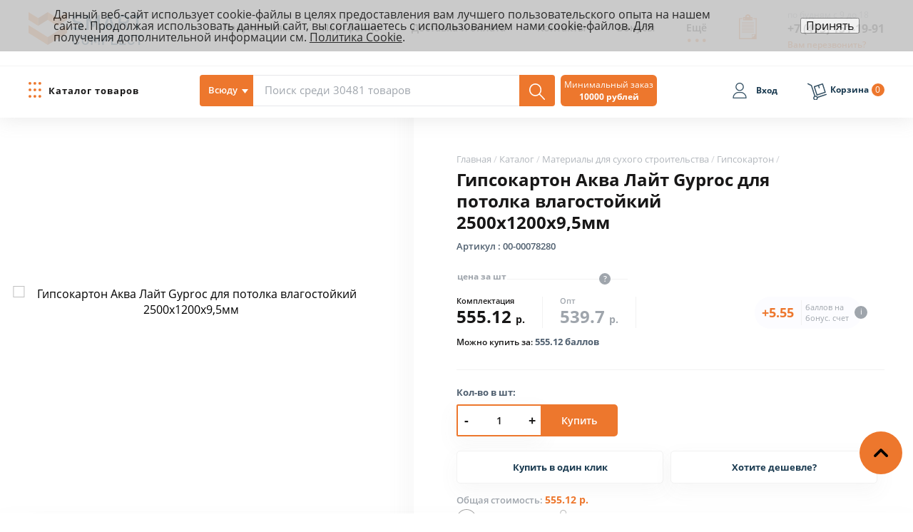

--- FILE ---
content_type: text/html; charset=UTF-8
request_url: https://smartcomplect.com/catalog/materialy_dlya_sukhogo_stroitelstva/gipsokarton/gipsokarton_akva_layt_gyproc_dlya_potolka_vlagostoykiy_2500kh1200kh9_5mm/
body_size: 30425
content:
<!doctype html>
<html lang="ru">
	<head>

        <meta charset="utf-8">
        <meta http-equiv="x-ua-compatible" content="ie=edge">
        <meta name="viewport" content="width=device-width, initial-scale=1 maximum-scale=1">
        <meta name="format-detection" content="telephone=no">
        <meta name="application-name" content="Smart-shop">
        <meta name="apple-mobile-web-app-title" content="">
        <meta name="apple-mobile-web-app-capable" content="yes">
        <meta name="apple-mobile-web-app-status-bar-style" content="black">
		<link rel="stylesheet" href="/bitrix/templates/smartcomplect/css/main.min.css">
        <!--<link rel="stylesheet" href="/bitrix/templates/smartcomplect/css/main.css?v=10">-->
        <link rel="stylesheet" href="/bitrix/templates/smartcomplect/template_styles.css?v=10">
				<meta name="keywords" content="гипсокартон гкл гипсокартонная плита" />
<meta name="description" content="Гипсокартон Аква Лайт Gyproc  для потолка влагостойкий 2500х1200х9,5мм купить в Москве оптом и в розницу. Компания Смарткомплект. Доставка по Центральному региону России в течение суток с момента оформления заявки. Возможна ночная разгрузка." />







<!-- BEGIN JIVOSITE CODE -->
                <!-- END JIVOSITE CODE -->

<link rel='apple-touch-icon' sizes='180x180' href='/upload/resize_cache/webp/bitrix/templates/smartcomplect/img/favico/apple-touch-icon.webp'>
<link rel='icon' type='image/png' sizes='32x32' href='/upload/resize_cache/webp/bitrix/templates/smartcomplect/img/favico/favicon-32x32.webp'>
<link rel='icon' type='image/png' sizes='16x16' href='/upload/resize_cache/webp/bitrix/templates/smartcomplect/img/favico/favicon-16x16.webp'>
<link rel='manifest' href='/bitrix/templates/smartcomplect/img/favico/site.webmanifest'>
<link rel='mask-icon' href='/bitrix/templates/smartcomplect/img/favico/safari-pinned-tab.svg' color='#5bbad5'>
<link rel='shortcut icon' href='/bitrix/templates/smartcomplect/img/favico/favicon.ico'>
<meta name='msapplication-TileColor' content='#da532c'>
<meta name='msapplication-TileImage' content='/upload/resize_cache/webp/bitrix/templates/smartcomplect/img/favico/mstile-144x144.webp'>
<meta name='msapplication-config' content='/bitrix/templates/smartcomplect/img/favico/browserconfig.xml' />
<meta name='theme-color' content='#ffffff'>
<meta property="og:site_name" content="smartcomplect.com">
<meta property="og:type" content="website">
<meta property="og:url" content="https://smartcomplect.com/catalog/materialy_dlya_sukhogo_stroitelstva/gipsokarton/gipsokarton_akva_layt_gyproc_dlya_potolka_vlagostoykiy_2500kh1200kh9_5mm/">
<meta property="og:title" content="Гипсокартон от 234 рублей в Москве | Купить ГКЛ оптом и в розницу в Москве">
<meta property="og:image" content="https://smartcomplect.com/upload/resize_cache/webp/resize_cache/iblock/024/k9w1am33v8zom525wzybl1zpgm0ty1d9/500_500_140cd750bba9870f18aada2478b24840a/fddda2ece01011e7b71600505683d614_f98e0e9de09811e7b71600505683d614.resize1.webp">
<meta property="og:description" content="Гипсокартон Аква Лайт Gyproc  для потолка влагостойкий 2500х1200х9,5мм купить в Москве оптом и в розницу. Компания Смарткомплект. Доставка по Центральному региону России в течение суток с момента оформления заявки. Возможна ночная разгрузка.">
 <style> .nca-cookiesaccept-line { box-sizing: border-box !important; margin: 0 !important; border: none !important; width: 100% !important; min-height: 10px !important; max-height: 250px !important; display: block; clear: both !important; padding: 12px !important; position: fixed; top: 0px !important; opacity: 0.9; transform: translateY(0%); z-index: 99999; } .nca-cookiesaccept-line > div { display: flex; align-items: center; } .nca-cookiesaccept-line > div > div { padding-left: 5%; padding-right: 5%; } .nca-cookiesaccept-line a { color: inherit; text-decoration:underline; } @media screen and (max-width:767px) { .nca-cookiesaccept-line > div > div { padding-left: 1%; padding-right: 1%; } } </style> 



		<title>Гипсокартон Аква Лайт Gyproc  для потолка влагостойкий 2500х1200х9,5мм купить в Москве по низкой цене | Интернет-магазин Smartcomplect.com</title>

		<!-- Roistat Counter Start -->
		<script data-skip-moving="true">
		(function(w, d, s, h, id) {
			w.roistatProjectId = id; w.roistatHost = h;
			var p = d.location.protocol == "https:" ? "https://" : "http://";
			var u = /^.*roistat_visit=[^;]+(.*)?$/.test(d.cookie) ? "/dist/module.js" : "/api/site/1.0/"+id+"/init?referrer="+encodeURIComponent(d.location.href);
			var js = d.createElement(s); js.charset="UTF-8"; js.async = 1; js.src = p+h+u; var js2 = d.getElementsByTagName(s)[0]; js2.parentNode.insertBefore(js, js2);
		})(window, document, 'script', 'cloud.roistat.com', '24d8811f123ad5a99baa8594ace2c646');
		</script>
		<!-- Roistat Counter End -->

	</head>
<body >

	
	<div class="main">
    <!-- Main menu -->
		<div class="menu">
			<div class="menu__top">
				<div class="wrapper">
					<div class="logo"><a href="/" aria-label="ООО «СМАРТКОМПЛЕКТ»"></a></div>
					
					<nav>
						<div class="close-btn close-btn_light advanced-menu__close">
							<div class="x"></div>
							<div class="y"></div>
						</div>
						<ul>
	<li>
        <a href="javascript:void(0)">Покупателям</a>


                    <ul class="sub-menu">
                                    <li><a href="/customer/stroitelyam/">Строители</a></li>
                                    <li><a href="/customer/industry/">Промышленность</a></li>
                                    <li><a href="/customer/gkh/">ЖКХ</a></li>
                                    <li><a href="/customer/goszakaz/">Госзаказ</a></li>
                                    <li><a href="/customer/remont-svoimi-silami/">Ремонт своими силами</a></li>
                            </ul>
        
    </li>
		
	
	<li>
        <a href="/our-clients/">Портфолио</a>


        
    </li>
		
	
	<li>
        <a href="/shipping-and-payment/">Доставка и оплата</a>


        
    </li>
		
	
	<li>
        <a href="/contacts/">Контакты</a>


        
    </li>
		
	
	<li>
        <a href="/bonusy/">Бонусы</a>


        
    </li>
		
	
	<li class="advanced-menu">
		<span>Ещё</span>
		<ul>
		<li>
        <a href="/calculators/">Калькуляторы</a>


        
    </li>
		
	
	<li>
        <a href="/faq/">Вопрос/ответ</a>


        
    </li>
		
	
	<li>
        <a href="/about/">О компании</a>


        
    </li>
		
	
	<li>
        <a href="/requisites/">Реквизиты</a>


        
    </li>
		
	
	<li>
        <a href="/news/">Новости компании</a>


        
    </li>
		
	
	<li>
        <a href="/vacancy/">Вакансии</a>


        
    </li>
		
	
	<li>
        <a href="/corporation/">Корпоративная жизнь</a>


        
    </li>
		
	
	<li>
        <a href="/blog/">Наш блог</a>


        
    </li>
		
	
	<li>
        <a href="/21012026-smartcomplect.xls">Скачать прайс</a>


        
    </li>
			</ul>
	</li>
		
	
</ul>
					</nav>
					
					<a class="header-form-complection_btn calculation_btn" href="#calculation" aria-label="Вызов формы заявки">
<svg id="svg-form-complection" viewBox="0 0 377.283 377.283">
    <rect x="97.183" y="226.232" width="181.32" height="7.501"></rect>
    <rect x="97.183" y="247.347" width="181.32" height="7.501"></rect>
    <path d="M259.021,41.953h-28.426C230.595,18.785,211.809,0,188.641,0s-41.953,18.785-41.953,41.953h-30.024v49.178h142.356V41.953 z M138.45,74.424c-4.413,0-7.992-3.579-7.992-7.992s3.579-7.992,7.992-7.992c4.413,0,7.992,3.579,7.992,7.992 C146.437,70.845,142.863,74.424,138.45,74.424z M170.737,41.953c0-9.871,8.033-17.905,17.905-17.905 c9.871,0,17.905,8.033,17.905,17.905H170.737z M237.844,74.424c-4.413,0-7.992-3.579-7.992-7.992s3.579-7.992,7.992-7.992 s7.992,3.579,7.992,7.992S242.258,74.424,237.844,74.424z"></path>
    <rect x="97.183" y="268.462" width="181.32" height="7.501"></rect>
    <rect x="97.183" y="141.773" width="181.32" height="7.501"></rect>
    <rect x="97.183" y="120.658" width="181.32" height="7.501"></rect>
    <polygon points="271.903,58.307 271.903,73.835 306.171,73.835 306.171,302.331 247.296,302.331 247.296,361.206 255.314,353.188 255.314,310.344 298.158,310.344 298.813,309.688 247.301,361.206 247.296,361.206 71.112,361.206 71.112,73.835 105.38,73.835 105.38,58.307 54.968,58.307 54.968,377.283 320.712,377.283 320.712,73.835 322.314,73.835 322.314,58.307	"></polygon>
    <rect x="97.183" y="205.117" width="181.32" height="7.501"></rect>
    <rect x="97.183" y="184.003" width="181.32" height="7.501"></rect>
    <rect x="97.183" y="162.888" width="181.32" height="7.501"></rect>
</svg>
</a>					
					<div class="phone">
						<span>по будням с 9 до 18</span>
						<a href="tel:+74951511991">+7 (495) 151-19-91</a>						<div class="callback_btn">Вам перезвонить?</div>
					
					</div>
					<!-- Modal Order Call -->
					<div class="modal-order-call">
						<div class="modal-order-call__arrow"></div>
						<div class="close-btn_type-2 modal-order-call__close">
							<div class="x"></div>
							<div class="y"></div>
						</div>
						<form action="/" name="SIMPLE_FORM_1" method="POST" enctype="multipart/form-data" id="form-modal-order-call">
		<div class="input-text">
        <label for="form_text_1" class="sr-only">Укажите телефон</label>
		<input class="input-mask_phone order-call__btn" id="form_text_1"  name="form_text_1" type="text" placeholder="Укажите телефон:" value="" required>
	</div>
            <div class="input-text recaptcha__wrp">
            <input type="hidden" name="captcha_sid" value="0094464stcixcd8ss36wsuequoof6ath" />
            <img style="display:none" src="[data-uri]" data-width="180" data-height="40" /><div id="recaptcha_fa38" class="g-recaptcha" data-theme="light" data-sitekey="6LeXfVoUAAAAACIEzNqE1H3cL3LXW3iNooB1c0fj" data-size="normal"  data-badge="bottomright" data-callback="RecaptchafreeSubmitForm"></div>
            <input type="text" style="display:none" name="captcha_word" size="30" maxlength="50" data-class="inputtext" />
        </div>
        	<input type="submit" name="web_form_submit" class="btn-type-4 order-call__submit" value="Перезвоните мне">
	<input type="hidden" name="WEB_FORM_ID" value="1">
	<input type="hidden" name="web_form_apply" value="Y">
	<input type="hidden" name="sessid" value="1f6e8a224be7b5a968e8f5a5b0dda07a">
       
    <label class="politics-label" for="CALLBACK_POLITICS"> <input type="checkbox" name="CALLBACK_POLITICS" id="CALLBACK_POLITICS" required> Нажимая на кнопку "Перезвоните мне", я даю своё <a href="/law/processing-personal-data/">согласие на обработку персональных данных</a> в соответствии с <a href="/law/terms-of-use/">Пользовательским соглашением</a> и <a href="/law/policy-personal-data/">Политикой работы с персональными данными</a>, а также соглашаюсь с <a href="/law/privacy-policy/">Политикой конфиденциальности</a>.</label>

</form>
											</div>
					<!-- / Modal Order Call -->
				</div>
			</div>

			<div class="menu__bottom">
				<div class="wrapper">
					<div class="catalog_btn">
						<div class="ico"></div>
						<span>Каталог товаров</span>
					</div>
					<div class="input-search">
                            <div id="title-search">
        <form action="/catalog/">
            <div class="search-area__btn">
                <i>Всюду</i>
                <span></span>
            </div>
                <input type="search" id="title-search-input" name="q" value="" autocomplete="off" placeholder="Поиск среди 30481 товаров">
                <input type="hidden" name="s" value="" autocomplete="off">
                <input type="submit" name="w" value="" class="input-search__btn" aria-label="Поиск">
        </form>
    </div>
                        						<div class="search-area">
							    <ul>
        <li data-search-url="" data-id="">Всюду</li>
	        <li data-search-url="" data-id="1146">Сухие строительные смеси. Грунты.</li>
	        <li data-search-url="" data-id="1717">Котельное оборудование </li>
	        <li data-search-url="" data-id="1156">Сетки, ленты, пленки</li>
	        <li data-search-url="" data-id="1183">Ручной инструмент и расходные материалы</li>
	        <li data-search-url="" data-id="1244">Подвесные потолки</li>
	        <li data-search-url="" data-id="1253">Лакокрасочные материалы</li>
	        <li data-search-url="" data-id="1558">Материалы для дорожной разметки</li>
	        <li data-search-url="" data-id="1257">Электротехническая продукция</li>
	        <li data-search-url="" data-id="1742">Противогололедные реагенты</li>
	        <li data-search-url="" data-id="1330">Вентиляция</li>
	        <li data-search-url="" data-id="1349">Напольные покрытия</li>
	        <li data-search-url="" data-id="1360">Пиломатериалы</li>
	        <li data-search-url="" data-id="1368">Гидроизоляция</li>
	        <li data-search-url="" data-id="1379">Пены. Герметики. Клеи</li>
	        <li data-search-url="" data-id="1391">Общестроительные материалы</li>
	        <li data-search-url="" data-id="1521">Силовая техника</li>
	        <li data-search-url="" data-id="1536">Офисная мебель</li>
	    </ul>
    <ul>
		            <li data-search-url="" data-id="1161">Материалы для сухого строительства</li>
		            <li data-search-url="" data-id="1148">Двери</li>
		            <li data-search-url="" data-id="1768">Видеонаблюдение</li>
		            <li data-search-url="" data-id="1177">Теплоизоляция. Пароизоляция</li>
		            <li data-search-url="" data-id="1238">Материалы для отделки стен</li>
		            <li data-search-url="" data-id="1250">Керамогранит. Керамическая плитка</li>
		            <li data-search-url="" data-id="1556">Ограждения</li>
		            <li data-search-url="" data-id="1865">Нерудные материалы</li>
		            <li data-search-url="" data-id="1282">Сантехническая продукция</li>
		            <li data-search-url="" data-id="1325">Отопительное оборудование</li>
		            <li data-search-url="" data-id="1339">Электрический инструмент</li>
		            <li data-search-url="" data-id="1355">Древесно-плитные материалы</li>
		            <li data-search-url="" data-id="1363">Кровля</li>
		            <li data-search-url="" data-id="1373">Крепеж</li>
		            <li data-search-url="" data-id="1385">Спецодежда и средства защиты</li>
		            <li data-search-url="" data-id="1490">Огнетушители</li>
		            <li data-search-url="" data-id="1516">Сварочное оборудование</li>
		    </ul>
						</div>
					</div>
					<div class="open-menu_mobile">
						<div class="ico"></div>
					</div>
					<div class="open-search_mobile">
						<div class="ico"></div>
					</div>
					<div class="form-complection--mobile">
					<a class="header-form-complection_btn calculation_btn" href="#calculation" aria-label="Вызов формы заявки">
<svg id="svg-form-complection" viewBox="0 0 377.283 377.283">
    <rect x="97.183" y="226.232" width="181.32" height="7.501"></rect>
    <rect x="97.183" y="247.347" width="181.32" height="7.501"></rect>
    <path d="M259.021,41.953h-28.426C230.595,18.785,211.809,0,188.641,0s-41.953,18.785-41.953,41.953h-30.024v49.178h142.356V41.953 z M138.45,74.424c-4.413,0-7.992-3.579-7.992-7.992s3.579-7.992,7.992-7.992c4.413,0,7.992,3.579,7.992,7.992 C146.437,70.845,142.863,74.424,138.45,74.424z M170.737,41.953c0-9.871,8.033-17.905,17.905-17.905 c9.871,0,17.905,8.033,17.905,17.905H170.737z M237.844,74.424c-4.413,0-7.992-3.579-7.992-7.992s3.579-7.992,7.992-7.992 s7.992,3.579,7.992,7.992S242.258,74.424,237.844,74.424z"></path>
    <rect x="97.183" y="268.462" width="181.32" height="7.501"></rect>
    <rect x="97.183" y="141.773" width="181.32" height="7.501"></rect>
    <rect x="97.183" y="120.658" width="181.32" height="7.501"></rect>
    <polygon points="271.903,58.307 271.903,73.835 306.171,73.835 306.171,302.331 247.296,302.331 247.296,361.206 255.314,353.188 255.314,310.344 298.158,310.344 298.813,309.688 247.301,361.206 247.296,361.206 71.112,361.206 71.112,73.835 105.38,73.835 105.38,58.307 54.968,58.307 54.968,377.283 320.712,377.283 320.712,73.835 322.314,73.835 322.314,58.307	"></polygon>
    <rect x="97.183" y="205.117" width="181.32" height="7.501"></rect>
    <rect x="97.183" y="184.003" width="181.32" height="7.501"></rect>
    <rect x="97.183" y="162.888" width="181.32" height="7.501"></rect>
</svg>
</a>					</div>
                    <div class="min-purchase">
                        <div>Минимальный заказ<br /><b>10000 рублей</b></div>
                    </div>
					<div class="mini-account mini-account_no-login">
	<div class="account-ico"></div>
	<span>Вход</span>
	<a class="modal-login__btn" href="#modal-login" aria-label="Вход"></a>
</div>
			

					<div class="mini-cart" id="header_cart_small">
                        <div id="bx_basketFKauiI" class="bx-basket bx-opener"><!--'start_frame_cache_bx_basketFKauiI'--><div class="mini-cart__ico"></div>
<span>Корзина</span>
<div class="mini-cart__count">0</div>
<!--'end_frame_cache_bx_basketFKauiI'--></div>
					</div>
				</div>
			</div>
		</div>
		<div class="menu-offset"></div>
		<!-- /Main menu -->
		<div class="product-info__bg"></div>

<div class="product-wrapper">
	<div class="wrapper" itemscope itemtype="http://schema.org/Product">
			<!-- Product Gallery -->
	<div class="product-gallery">
        		<div class="product-gallery__outer owl-carousel">
		            <img src="/upload/resize_cache/webp/resize_cache/iblock/024/k9w1am33v8zom525wzybl1zpgm0ty1d9/500_500_140cd750bba9870f18aada2478b24840a/fddda2ece01011e7b71600505683d614_f98e0e9de09811e7b71600505683d614.resize1.webp"
                 alt="Гипсокартон Аква Лайт Gyproc  для потолка влагостойкий 2500х1200х9,5мм"
                 title="Гипсокартон Аква Лайт Gyproc  для потолка влагостойкий 2500х1200х9,5мм">
        		</div>
	</div>
	<!-- /Product Gallery -->
			<!-- Product Info -->
		<article class="control__st product-info">
				<div class="breadcrumbs " itemscope itemtype="http://schema.org/BreadcrumbList"><span itemprop="itemListElement" itemscope itemtype="http://schema.org/ListItem"><a href="/" itemprop="item"><span itemprop="name">Главная</span></a><meta itemprop="position" content="1" /></span><span class="b__arrow"></span>		
		<span itemprop="itemListElement" itemscope itemtype="http://schema.org/ListItem"><a href="/catalog/" itemprop="item"><span itemprop="name">Каталог</span></a><meta itemprop="position" content="2" /></span><span class="b__arrow"></span>		
		<span itemprop="itemListElement" itemscope itemtype="http://schema.org/ListItem"><a href="/catalog/materialy_dlya_sukhogo_stroitelstva/" itemprop="item"><span itemprop="name">Материалы для сухого строительства</span></a><meta itemprop="position" content="3" /></span><span class="b__arrow"></span>		
		<span itemprop="itemListElement" itemscope itemtype="http://schema.org/ListItem"><a href="/catalog/materialy_dlya_sukhogo_stroitelstva/gipsokarton/" itemprop="item"><span itemprop="name">Гипсокартон</span></a><meta itemprop="position" content="4" /></span><span class="b__arrow"></span>	</div>			
<span itemprop="image" content="https://smartcomplect.com/upload/resize_cache/iblock/024/k9w1am33v8zom525wzybl1zpgm0ty1d9/75_90_140cd750bba9870f18aada2478b24840a/fddda2ece01011e7b71600505683d614_f98e0e9de09811e7b71600505683d614.resize1.jpg"></span>
	<h1 itemprop="name">Гипсокартон Аква Лайт Gyproc  для потолка влагостойкий 2500х1200х9,5мм</h1>
    <div itemprop="offers" itemscope itemtype="http://schema.org/Offer">
        <span itemprop="priceCurrency" content="RUB"></span>
        <span itemprop="price" content="555.12"></span>
        <link itemprop="availability" href="http://schema.org/InStock" />        <span itemprop="url" content="https://smartcomplect.com/catalog/materialy_dlya_sukhogo_stroitelstva/gipsokarton/gipsokarton_akva_layt_gyproc_dlya_potolka_vlagostoykiy_2500kh1200kh9_5mm/"></span>
    </div>

<span class="articul">Артикул : 00-00078280</span><span itemprop="sku" content="00-00078280"></span><span itemprop="mpn" content="00-00078280"></span>	<div class="product-info__price">
		<div class="label-block">
						<span>цена за шт</span>
			<div class="help">?</div>
		</div>
                                    <div class="price-item price-item_type-1 active">
                    <i>Комплектация</i>
                    555.12 <span>р.</span>
                                    </div>
                                                <div class="price-item price-item_type-1 ">
                    <i>Опт</i>
                    539.7 <span>р.</span>
                                    </div>
                    		
		<div class="bonus-label">
            <div class="exclamation" style="">i</div>
			<span>+5.55</span>
			баллов на бонус. счет
		</div>

		<div class="bonus-price">Можно купить за: <span>555.12 баллов</span></div>
	</div>

	<div class="product-info__control" data-item_control>
                    <p class="title">Кол-во в шт:</p>
            <div class='input-number'>
                <div class='input-number__button button-decrement'>-</div>
                <div class='input-number__counter'>
                    <input class='input-number__input' data-qstep="1" data-complect="1"
                           maxlength='10' type='text' value='1' data-id="55088">
                    <div class='input-number__counter-num'></div>
                </div>
                <div class='input-number__button button-increment'>+</div>
            </div>

            <div class="add-cart__btn btn-type-4 product-element" data-id="55088">Купить</div>
			<div class="detail-btn-wrap">
            	<div class="fast-buy__btn btn-type-6" data-id="55088">Купить в один клик</div>
           	 	<div class="cheaper-form_btn btn-type-6" data-link="/catalog/materialy_dlya_sukhogo_stroitelstva/gipsokarton/gipsokarton_akva_layt_gyproc_dlya_potolka_vlagostoykiy_2500kh1200kh9_5mm/">Хотите дешевле?</div>
			</div>

            <div class="total-cost" data-price="555.12">
                Общая стоимость:
                <span><i>555.12</i> р.</span>
            </div>
            				<div class="favorites-add__btn follow_"  data-follow_id="55088">
			<div class="ico"></div>
			<span>Отложить</span>
		</div>

		<div class="share__btn">
			<div class="ico"></div>
			<span>Поделиться <i>в соц сетях</i></span>
		</div>
	</div>
</article>
<div class="clear"></div>
<!-- Product Info -->

<!-- Product Tabs -->
<div class="product-tabs" id="product-tabs">
	<ul>
		<li><a href="#description">Описание продукта</a></li>
		<li class="mobile-correct"><a href="#specifications"><span>Характеристики</span></a></li>		<li><a href="#documentation">Документы</a></li>				<li class="anchor"><a href="#similar-products">Похожие товары</a></li>		<li class="mr-0"><a href="#delivery">Доставка и оплата</a></li>	</ul>
	<article id="description" itemprop="description">
                    Gyproc Гипсокартон Аква Лайт 2500х1200х9,5мм для потолка влагостойкий представляет собой экологически чистый листовой отделочный материал, предназначенный для изготовления подвесных потолков в зданиях и помещениях с влажным и мокрым влажностными режимами с обеспечением вытяжной вентиляцией и при условии защиты лицевой поверхности, например: гидроизоляцией, водостойкими грунтовками, красками, керамической плиткой и т.п. Состоит из гипсового сердечника с армирующими добавками, оклеенного с двух сторон картоном. Боковые &#40;продольные&#41; кромки листа также оклеены картоном и имеют утоненную форму.&nbsp;&nbsp;В картоне содержатся вещества, препятствующие появлению грибка. Гипсовый сердечник содержит специальные добавки, снижающие поглощение влаги. <br />
При монтаже два соседних листа гипсокартона Gyproc Лайт с утоненной кромкой образуют канавку, которая заполняется при помощи специальной шовной шпатлевки и армирующей ленты. В результате получается прочная, гладкая, сплошная поверхность.<br />
Согласно ГОСТ 6266-97                <br/><br/>Гипсокартон Аква Лайт Gyproc  для потолка влагостойкий 2500х1200х9,5мм вы можете
приобрести в интернет-магазине smartcomplect.com по доступной цене.
Гипсокартон Аква Лайт Gyproc  для потолка влагостойкий 2500х1200х9,5мм: описание, технические характеристики, сертификаты,
документация, фото, сопутствующие товары, расход.
Купить Гипсокартон Аква Лайт Gyproc  для потолка влагостойкий 2500х1200х9,5мм в интернет-магазине очень просто – Вам достаточно
оформить заказ через корзину нашего сайта или по телефону. Мы доставим товар
по Москве и в любой регион России.
Широкий выбор Гипсокартон Россия на сайте интернет-магазина smartcomplect.	</article>
		<article id="specifications">
		<ul>
                                <li data-propname="FILES"><i>Файлы</i><span>71063558 / 71063559 / 71063560</span></li>
                                                <li data-propname="SNYAT_S_PROIZVODSTVA"><i>Снят с производства</i><span>Нет</span></li>
                                                <li data-propname="TORGOVAYA_MARKA"><i>Торговая марка</i><span itemprop="brand">Gyproc</span></li>
                                                <li data-propname="TOLSHCHINA"><i>Толщина</i><span>9,5мм</span></li>
                                                <li data-propname="PRIMENENIE"><i>Применение</i><span>Для потолка</span></li>
                                                <li data-propname="TIP"><i>Тип</i><span>Влагостойкий</span></li>
                                                <li data-propname="GEN_PROIZVODITEL"><i>Производитель</i><span>Россия</span></li>
                                                <li data-propname="GEN_RAZMERY_DLINA_H_SHIRINA_H_TOLSHINA"><i>Размеры (длина х ширина х толщина)</i><span>&darr;</span></li>
                    <li data-propname="GEN_RAZMERY_DLINA_H_SHIRINA_H_TOLSHINA"><i></i><span>2500 х 1200 х 9,5 мм</span></li>
                                                <li data-propname="GEN_VID_KROMKI"><i>Вид кромки</i><span>утоненная</span></li>
                                                <li data-propname="GEN_POVERHNOSTNAIA_PLOTNOST"><i>Поверхностная плотность</i><span>&darr;</span></li>
                    <li data-propname="GEN_POVERHNOSTNAIA_PLOTNOST"><i></i><span>не более 6,8 кг/м2</span></li>
                                                <li data-propname="GEN_KOLICHESTVO_NA_PODONE"><i>Количество на поддоне</i><span>70 шт</span></li>
                            		</ul>
	</article>
		<article id="documentation">
				<div class="documentation-block">
			<p class="block-name">Сертификаты и спецификации</p>
			<ul class="url-files">
							<li><a href="/upload/iblock/7e4/b4y5th4788gvgwbqiatcveq2tyg4ut2m/gyproc_gkl_pb_2022.pdf" target="_blank"><span></span>gyproc-gkl-pb-2022.pdf</a></li>
							<li><a href="/upload/iblock/89a/x65ap1gqhap12rbvakgyfgidt60pwiml/Protokol-sertifikatsionnykh-ispytaniy-_509_002A_23-ISOVER-Plity.pdf" target="_blank"><span></span>Протокол сертификационных испытаний №509-002А-23 ISOVER Плиты.pdf</a></li>
							<li><a href="/upload/iblock/824/se2khix9z4sxti0h5u13ii5525wgk6js/Sertifikat-sootvetstviya-_S_RU.AYU64.V.01043-Gyproc-Peregordki-GKL.pdf" target="_blank"><span></span>Сертификат соответствия №С-RU.АЮ64.В.01043 Gyproc Перегордки ГКЛ.pdf</a></li>
						</ul>
		</div>
					</article>
		<article id="delivery">
		<p>
 <strong>Доставка</strong>
</p>
<p>
	 Стоимость доставки любого товара из нашего центра снабжения зависит от нескольких факторов:
</p>
<ul>
	<li>Габариты материала (вес, объем и длина)</li>
	<li>Адрес покупателя</li>
	<li>Тариф доставки (подробнее о <a href="https://smartcomplect.com/shipping-and-payment/">тарифах</a> доставки)</li>
</ul>
<p>
	 Минимальная доставка по Москве : 900 рублей.
</p>
<p>
	 Материалы могут приехать к вам даже сегодня, при условии заказа до 14:00.
</p>
<p>
	 У водителя будут все необходимые отгрузочные документы на товары из вашего заказа. Сертификаты – по требованию.
</p>
<p>
 <strong>Разгрузка</strong>
</p>
<p>
	 Разгрузка товара обговаривается в каждом отдельном случае и оплачивается отдельно.
</p>
<p>
 <strong>Оплата </strong>
</p>
<p>
	 Заказ может быть оплачен любым удобным способом:
</p>
<ul>
	<li>Наличными при получении (Внимание! Если сумма заказа превышает 50 000 руб., для отгрузки необходим аванс в размере 20% от общей суммы)</li>
	<li>Картой на нашем сайте через надежный сервис Я.Деньги (при заказе через корзину).</li>
	<li>Безналичным переводом</li>
</ul>	</article>
	</div>
<!-- / Product Tabs -->
<!-- Product carousel 1-->
<div id="similar-products" class="product-carousel product-carousel_dark product-carousel_product">
	<p class="block-title">Похожие товары<span>:</span></p>
	<div class="product-carousel__outer owl-carousel">
				<div class="control__st product-item" id="bx_3966226736__7e1b8e3524755c391129a9d7e6f2d206">
			<a href="/catalog/materialy_dlya_sukhogo_stroitelstva/gipsokarton/knauf_gipsokarton_gklv_2500kh1200kh12_5mm_vlagostoykiy/" aria-label="КНАУФ Гипсокартон (ГКЛВ) 2500х1200х12,5мм (влагостойкий)"></a>
						<div class="product-item__img">
				<img loading="lazy" src="/upload/resize_cache/iblock/ea3/m6yhme72w037zjb3bnzs4g34777g46j1/180_180_240cd750bba9870f18aada2478b24840a/КНАУФ Гипсокартон (ГКЛВ) 2500х1200х12,5мм (влагостойкий).jpg" alt="КНАУФ Гипсокартон (ГКЛВ) 2500х1200х12,5мм (влагостойкий)" loading="lazy">
			</div>
						<div class="product-item__name">
								<p>КНАУФ Гипсокартон (ГКЛВ) 2500х1200х12,5мм (влагостойкий)</p>
			</div>
			<div class="product-item__price">
				<div class="label-block">
					<span>цена шт</span>
					<div class="help">?</div>
				</div>
                                                                                                    <div class="price-item price-item_type-1 active">
                            <i>Комплектация</i>
                            801.77 <span>р.</span>
                                                    </div>
                                                                                                        <div class="price-item price-item_type-2 ">
                            <i>Опт</i>
                            801.77 <span>р.</span>
                                                    </div>
                                    							</div>
			
			<div class="product-item__control" data-item_control>
                                    <div class='input-number'>
                        <div class='input-number__button button-decrement'>-</div>
                        <div class='input-number__counter'>
                            <input class='input-number__input' data-qstep="1" data-complect="1" maxlength='10' type='text' value='1' aria-label="Количество">
                            <div class='input-number__counter-num'>1</div>
                        </div>
                        <div class='input-number__button button-increment'>+</div>
                    </div>
                    <div class="add-cart__btn btn-type-4" data-id="87268">Купить</div>
                    			</div>
			            		</div>
				<div class="control__st product-item" id="bx_3966226736__362ce596257894d11ab5c1d73d13c755">
			<a href="/catalog/materialy_dlya_sukhogo_stroitelstva/gipsokarton/gipsokarton_gklvo_knauf_2500kh1200kh12_5mm_ognevodostoykiy/" aria-label="Гипсокартон (ГКЛВО) Knauf 2500х1200х12,5мм огневодостойкий"></a>
						<div class="product-item__img">
				<img loading="lazy" src="/upload/resize_cache/webp/resize_cache/iblock/f18/0hh9srzcgr2651z7if1zdprrzachg782/180_180_240cd750bba9870f18aada2478b24840a/857330afde1611e2b84c50e549a00044_4d2b2b10a54e11ecb18a000c29f746f1.resize1.webp" alt="Гипсокартон (ГКЛВО) Knauf 2500х1200х12,5мм огневодостойкий" loading="lazy">
			</div>
						<div class="product-item__name">
				<span>00-00010969</span>				<p>Гипсокартон (ГКЛВО) Knauf 2500х1200х12,5мм огневодостойкий</p>
			</div>
			<div class="product-item__price">
				<div class="label-block">
					<span>цена шт</span>
					<div class="help">?</div>
				</div>
                                                                                                    <div class="price-item price-item_type-1 active">
                            <i>Комплектация</i>
                            817.28 <span>р.</span>
                                                    </div>
                                                                                                        <div class="price-item price-item_type-2 ">
                            <i>Опт</i>
                            794.99 <span>р.</span>
                                                    </div>
                                    							</div>
			
			<div class="product-item__control" data-item_control>
                                    <div class='input-number'>
                        <div class='input-number__button button-decrement'>-</div>
                        <div class='input-number__counter'>
                            <input class='input-number__input' data-qstep="1" data-complect="1" maxlength='10' type='text' value='1' aria-label="Количество">
                            <div class='input-number__counter-num'>1</div>
                        </div>
                        <div class='input-number__button button-increment'>+</div>
                    </div>
                    <div class="add-cart__btn btn-type-4" data-id="55213">Купить</div>
                    			</div>
			            		</div>
				<div class="control__st product-item" id="bx_3966226736__c80764dfaf26ca80162484593ec7c29b">
			<a href="/catalog/materialy_dlya_sukhogo_stroitelstva/gipsokarton/gipsokarton_gklv_knauf_3000kh1200kh12_5mm_vlagostoykiy/" aria-label="Гипсокартон (ГКЛВ) КНАУФ 3000х1200х12,5мм влагостойкий"></a>
						<div class="product-item__img">
				<img loading="lazy" src="/upload/resize_cache/webp/resize_cache/iblock/042/w0hyod865d2s8czcjc0v5gykxre21pvy/180_180_240cd750bba9870f18aada2478b24840a/857330aede1611e2b84c50e549a00044_d96ce0a1a55011ecb18a000c29f746f1.resize1.webp" alt="Гипсокартон (ГКЛВ) КНАУФ 3000х1200х12,5мм влагостойкий" loading="lazy">
			</div>
						<div class="product-item__name">
				<span>00-00010968</span>				<p>Гипсокартон (ГКЛВ) КНАУФ 3000х1200х12,5мм влагостойкий</p>
			</div>
			<div class="product-item__price">
				<div class="label-block">
					<span>цена шт</span>
					<div class="help">?</div>
				</div>
                                                                                                    <div class="price-item price-item_type-1 active">
                            <i>Комплектация</i>
                            736.76 <span>р.</span>
                                                    </div>
                                                                                                        <div class="price-item price-item_type-2 ">
                            <i>Опт</i>
                            716.66 <span>р.</span>
                                                    </div>
                                    							</div>
			
			<div class="product-item__control" data-item_control>
                                    <div class='input-number'>
                        <div class='input-number__button button-decrement'>-</div>
                        <div class='input-number__counter'>
                            <input class='input-number__input' data-qstep="1" data-complect="1" maxlength='10' type='text' value='1' aria-label="Количество">
                            <div class='input-number__counter-num'>1</div>
                        </div>
                        <div class='input-number__button button-increment'>+</div>
                    </div>
                    <div class="add-cart__btn btn-type-4" data-id="55212">Купить</div>
                    			</div>
			            		</div>
				<div class="control__st product-item" id="bx_3966226736__d0fb066f64e2309c4b241a491f76c62e">
			<a href="/catalog/materialy_dlya_sukhogo_stroitelstva/gipsokarton/gipsokarton_gkl_knauf_3000kh1200kh12_5mm_nevlagostoykiy/" aria-label="Гипсокартон (ГКЛ) КНАУФ 3000х1200х12,5мм невлагостойкий"></a>
						<div class="product-item__img">
				<img loading="lazy" src="/upload/resize_cache/webp/resize_cache/iblock/c12/zhiuo6ej1m711m2qjnxhx1db7op7h260/180_180_240cd750bba9870f18aada2478b24840a/857330adde1611e2b84c50e549a00044_92fd3cebaea211ecb1a9000c29f746f1.resize1.webp" alt="Гипсокартон (ГКЛ) КНАУФ 3000х1200х12,5мм невлагостойкий" loading="lazy">
			</div>
						<div class="product-item__name">
				<span>00-00010967</span>				<p>Гипсокартон (ГКЛ) КНАУФ 3000х1200х12,5мм невлагостойкий</p>
			</div>
			<div class="product-item__price">
				<div class="label-block">
					<span>цена шт</span>
					<div class="help">?</div>
				</div>
                                                                                                    <div class="price-item price-item_type-1 active">
                            <i>Комплектация</i>
                            561.63 <span>р.</span>
                                                    </div>
                                                                                                        <div class="price-item price-item_type-2 ">
                            <i>Опт</i>
                            546.31 <span>р.</span>
                                                    </div>
                                    							</div>
			
			<div class="product-item__control" data-item_control>
                                    <div class='input-number'>
                        <div class='input-number__button button-decrement'>-</div>
                        <div class='input-number__counter'>
                            <input class='input-number__input' data-qstep="1" data-complect="1" maxlength='10' type='text' value='1' aria-label="Количество">
                            <div class='input-number__counter-num'>1</div>
                        </div>
                        <div class='input-number__button button-increment'>+</div>
                    </div>
                    <div class="add-cart__btn btn-type-4" data-id="55211">Купить</div>
                    			</div>
			            		</div>
				<div class="control__st product-item" id="bx_3966226736__8e8f6cea7f5e44ced2966cbefca3ecfa">
			<a href="/catalog/materialy_dlya_sukhogo_stroitelstva/gipsokarton/gipsokarton_akva_layt_gyproc_dlya_potolka_vlagostoykiy_2500kh1200kh9_5mm/" aria-label="Гипсокартон Аква Лайт Gyproc  для потолка влагостойкий 2500х1200х9,5мм"></a>
						<div class="product-item__img">
				<img loading="lazy" src="/upload/resize_cache/webp/resize_cache/iblock/024/k9w1am33v8zom525wzybl1zpgm0ty1d9/180_180_240cd750bba9870f18aada2478b24840a/fddda2ece01011e7b71600505683d614_f98e0e9de09811e7b71600505683d614.resize1.webp" alt="Гипсокартон Аква Лайт Gyproc  для потолка влагостойкий 2500х1200х9,5мм" loading="lazy">
			</div>
						<div class="product-item__name">
				<span>00-00078280</span>				<p>Гипсокартон Аква Лайт Gyproc  для потолка влагостойкий 2500х1200х9,5мм</p>
			</div>
			<div class="product-item__price">
				<div class="label-block">
					<span>цена шт</span>
					<div class="help">?</div>
				</div>
                                                                                                    <div class="price-item price-item_type-1 active">
                            <i>Комплектация</i>
                            555.12 <span>р.</span>
                                                    </div>
                                                                                                        <div class="price-item price-item_type-2 ">
                            <i>Опт</i>
                            539.7 <span>р.</span>
                                                    </div>
                                    							</div>
			
			<div class="product-item__control" data-item_control>
                                    <div class='input-number'>
                        <div class='input-number__button button-decrement'>-</div>
                        <div class='input-number__counter'>
                            <input class='input-number__input' data-qstep="1" data-complect="1" maxlength='10' type='text' value='1' aria-label="Количество">
                            <div class='input-number__counter-num'>1</div>
                        </div>
                        <div class='input-number__button button-increment'>+</div>
                    </div>
                    <div class="add-cart__btn btn-type-4" data-id="55088">Купить</div>
                    			</div>
			            		</div>
			</div>
</div>
<!-- /Product carousel 1-->
	</div>
	<div class="clear"></div>
</div>
<!-- Footer -->
<footer>
    <div class="wrapper">
        <div class="contact-block" itemscope itemtype="http://schema.org/Organization">
            <meta itemprop="name" content="Общество с ограниченной ответственностью «СМАРТКОМПЛЕКТ»">
            <meta itemprop="email" content="director@smartcomplect.com">
            <meta itemprop="telephone" content="+7 (495) 151-19-91">
            <span itemprop="address" itemscope itemtype="http://schema.org/PostalAddress">
                <meta itemprop="streetAddress" content="ул.Складочная, д. 3, стр. 7 офис 67 м.Дмитровская">
                <meta itemprop="addressLocality" content="г. Москва">
            </span>
            <div class="phone">
                <span>служба поддержки</span>
                <a href="tel:+74951511991" aria-label="Телефон">+7 (495) 151-19-91</a>            </div>

            <div class="social-block social-network">
                <a href="https://facebook.com/smartcomplect" class="fb-ico" target="_blank" aria-label="https://facebook.com/smartcomplect"></a>
                <!--<a href="" class="tw-ico"></a> -->
                <a href="https://vk.com/smartcomplect" class="vk-ico" target="_blank" aria-label="https://vk.com/smartcomplect"></a>
            </div>
        </div>

        <div class="location-block">
            <p>г. Москва, ул.Складочная, д. 3, стр. 7 офис 67 м.Дмитровская</p>
            <a href="/contacts/" class="btn-type-2" aria-label="КАК ПРОЕХАТЬ">КАК ПРОЕХАТЬ?</a>
        </div>

        <div class="navigation-block">
            <ul>
	<li><a href="/shipping-and-payment/">Доставка и оплата</a></li>
	<li><a href="/calculators/">Калькуляторы</a></li>
	<li><a href="/contacts/">Контакты</a></li>
	<li><a href="/21012026-smartcomplect.xls">Скачать прайс</a></li>
	<li><a href="/blog/">Блог</a></li>
	<li><a href="/news/">Новости</a></li>
</ul>
        </div>
        <div class="clear"></div>
    </div>

    <div class="footer__bottom">
        <div class="wrapper">
            <div class="ico-block">
                <div class="m-card" loading="lazy"></div>
                <div class="visa" loading="lazy"></div>
                <div class="mir" loading="lazy"></div>
            </div>

            <a href="/law/" class="info-url" aria-label="Политика конфиденциальности и соглашения">Политика конфиденциальности и соглашения</a>
            <br>
            <span class="copy">© ООО «СМАРТКОМПЛЕКТ» 2005-2026</span>

            <div class="madeby">
                <a target="_blank" href="http://vefound.com" aria-label="Информация о разработчике">
                    <span>Разработка сайта — </span>
                    <span class="logo">vefound.</span>
                </a>
            </div>
        </div>
    </div>
</footer>
<!-- /Footer -->
<a class="arrow-top fixed-bottom" id="go-top" title="" aria-label="Наверх"></a>
<!-- Product Fixed Panel -->
<div class="product-fixed-panel control__st">
	<div class="wrapper">
				<div class="product-fixed-panel__img">
			<img src="/upload/resize_cache/webp/resize_cache/iblock/024/k9w1am33v8zom525wzybl1zpgm0ty1d9/70_70_040cd750bba9870f18aada2478b24840a/fddda2ece01011e7b71600505683d614_f98e0e9de09811e7b71600505683d614.resize1.webp" alt="Гипсокартон Аква Лайт Gyproc  для потолка влагостойкий 2500х1200х9,5мм">
		</div>
				<div class="product-fixed-panel__price">
			<div class="label-block">
				<span>цена за банку</span>
			</div>

            <div class="label-block">
                <span>цена за шт</span>
            </div>
                                                <div class="price-item price-item_type-1 active">
                        <i>Комплектация</i>
                        555.12 <span>р.</span>
                    </div>
                                                                <div class="price-item price-item_type-1 ">
                        <i>Опт</i>
                        539.7 <span>р.</span>
                    </div>
                            
					</div>

		<div class="product-fixed-panel__control" data-item_control>
			<p class="title">Кол-во в шт:</p>
			<div class='input-number'>
				<div class='input-number__button button-decrement'>-</div>
				<div class='input-number__counter'>
					<input class='input-number__input' data-qstep="1" data-complect="1" maxlength='10' type='text' value='1'>
					<div class='input-number__counter-num'>1</div>
				</div>
				<div class='input-number__button button-increment'>+</div>
			</div>

			<div class="add-cart__btn btn-type-4" data-id="55088">Купить</div>
			<div class="fast-buy__btn btn-type-6" data-id="55088">Купить в 1 клик</div>
			<div class="favorites-add__btn follow_" data-follow_id="55088">
				<div class="ico"></div>
				<span>Отложить</span>
			</div>
		</div>
	</div>
</div>
<div class="padding-fix"></div>
<!-- /Product Fixed Panel -->
</div>
<!-- Menu catalog -->
<div class="catalog">
    <nav>
        <div class="close-btn catalog__close">
            <div class="x"></div>
            <div class="y"></div>
        </div>
        	<ul>
                    <li class="sub-level"><a href="/catalog/materialy_dlya_sukhogo_stroitelstva/">Материалы для сухого строительства</a>
                <ul>
                                            <li><a href="/catalog/materialy_dlya_sukhogo_stroitelstva/gipsokarton/" >Гипсокартон</a></li>
                                            <li><a href="/catalog/materialy_dlya_sukhogo_stroitelstva/akvapanel/" >Аквапанель</a></li>
                                            <li><a href="/catalog/materialy_dlya_sukhogo_stroitelstva/gvl/" >ГВЛ</a></li>
                                            <li><a href="/catalog/materialy_dlya_sukhogo_stroitelstva/profili/" >Профили</a></li>
                                            <li><a href="/catalog/materialy_dlya_sukhogo_stroitelstva/steklomagnezitovye_listy/" >Стекломагнезитовые листы</a></li>
                                            <li><a href="/catalog/materialy_dlya_sukhogo_stroitelstva/komplektuyushchie_dlya_montazha_gkl/" >Комплектующие для монтажа ГКЛ</a></li>
                                    </ul>
            </li>
                    <li class="sub-level"><a href="/catalog/sukhie_stroitelnye_smesi_grunty/">Сухие строительные смеси. Грунты.</a>
                <ul>
                                            <li><a href="/catalog/sukhie_stroitelnye_smesi_grunty/tsementno_peschanye_smesi/" >Цементно-песчаные смеси</a></li>
                                            <li><a href="/catalog/sukhie_stroitelnye_smesi_grunty/remontnyy_sostav/" >Ремонтный состав</a></li>
                                            <li><a href="/catalog/sukhie_stroitelnye_smesi_grunty/shtukaturki/" >Штукатурки</a></li>
                                            <li><a href="/catalog/sukhie_stroitelnye_smesi_grunty/shpaklevki/" >Шпаклевки</a></li>
                                            <li><a href="/catalog/sukhie_stroitelnye_smesi_grunty/plitochnye_klei/" >Плиточные клеи</a></li>
                                            <li><a href="/catalog/sukhie_stroitelnye_smesi_grunty/smesi_dlya_polov/" >Смеси для полов</a></li>
                                            <li><a href="/catalog/sukhie_stroitelnye_smesi_grunty/montazhnye_smesi/" >Монтажные смеси</a></li>
                                            <li><a href="/catalog/sukhie_stroitelnye_smesi_grunty/zatirki/" >Затирки</a></li>
                                            <li><a href="/catalog/sukhie_stroitelnye_smesi_grunty/grunty/" >Грунты</a></li>
                                            <li><a href="/catalog/sukhie_stroitelnye_smesi_grunty/protivomoroznye_dobavki/" >Противоморозные добавки</a></li>
                                            <li><a href="/catalog/sukhie_stroitelnye_smesi_grunty/sezonnye_smesi/" >Сезонные смеси</a></li>
                                    </ul>
            </li>
                    <li class="sub-level"><a href="/catalog/dveri/">Двери</a>
                <ul>
                                            <li><a href="/catalog/dveri/dvernaya_furnitura/" >Дверная фурнитура</a></li>
                                            <li><a href="/catalog/dveri/ofisnye_dveri/" >Офисные двери</a></li>
                                            <li><a href="/catalog/dveri/protivopozharnye_dveri/" >Противопожарные двери</a></li>
                                    </ul>
            </li>
                    <li class="sub-level"><a href="/catalog/kotelnoe_oborudovanie_/">Котельное оборудование </a>
                <ul>
                                            <li><a href="/catalog/kotelnoe_oborudovanie_/obsluzhivanie_kotlov/" >Обслуживание котлов</a></li>
                                            <li><a href="/catalog/kotelnoe_oborudovanie_/teplonositeli/" >Теплоносители</a></li>
                                            <li><a href="/catalog/kotelnoe_oborudovanie_/elimineytery/" >Элиминейтеры</a></li>
                                    </ul>
            </li>
                    <li class="sub-level"><a href="/catalog/videonablyudenie/">Видеонаблюдение</a>
                <ul>
                                            <li><a href="/catalog/videonablyudenie/videoregistratory/" >Видеорегистраторы</a></li>
                                            <li><a href="/catalog/videonablyudenie/kamery/" >Камеры</a></li>
                                            <li><a href="/catalog/videonablyudenie/kommutatory/" >Коммутаторы</a></li>
                                            <li><a href="/catalog/videonablyudenie/rechevoe_opoveshchenie/" >Речевое оповещение</a></li>
                                    </ul>
            </li>
                    <li class="sub-level"><a href="/catalog/setki_lenty_plenki/">Сетки, ленты, пленки</a>
                <ul>
                                            <li><a href="/catalog/setki_lenty_plenki/geotekstil/" >Геотекстиль</a></li>
                                            <li><a href="/catalog/setki_lenty_plenki/lenty_stroitelnye/" >Ленты строительные</a></li>
                                            <li><a href="/catalog/setki_lenty_plenki/plenki_polietilenovye/" >Пленки полиэтиленовые</a></li>
                                            <li><a href="/catalog/setki_lenty_plenki/setki_stroitelnye/" >Сетки строительные</a></li>
                                            <li><a href="/catalog/setki_lenty_plenki/serpyanki/" >Серпянки</a></li>
                                    </ul>
            </li>
                    <li class="sub-level"><a href="/catalog/teploizolyatsiya_paroizolyatsiya/">Теплоизоляция. Пароизоляция</a>
                <ul>
                                            <li><a href="/catalog/teploizolyatsiya_paroizolyatsiya/tekhnicheskaya_izolyatsiya/" >Техническая изоляция</a></li>
                                            <li><a href="/catalog/teploizolyatsiya_paroizolyatsiya/teploizolyatsiya_na_osnove_mineralnoy_vaty/" >Теплоизоляция на основе минеральной ваты</a></li>
                                            <li><a href="/catalog/teploizolyatsiya_paroizolyatsiya/teploizolyatsiya_na_osnove_steklovolokna/" >Теплоизоляция на основе стекловолокна</a></li>
                                            <li><a href="/catalog/teploizolyatsiya_paroizolyatsiya/teploizolyatsiya_na_osnove_ekstrudirovannogo_penopolistirola/" >Теплоизоляция на основе экструдированного пенополистирола</a></li>
                                            <li><a href="/catalog/teploizolyatsiya_paroizolyatsiya/teploizolyatsiya_na_osnove_penopolistirola/" >Теплоизоляция на основе пенополистирола</a></li>
                                            <li><a href="/catalog/teploizolyatsiya_paroizolyatsiya/paroizolyatsiya/" >Пароизоляция</a></li>
                                    </ul>
            </li>
                    <li class="sub-level"><a href="/catalog/ruchnoy_instrument_i_raskhodnye_materialy/">Ручной инструмент и расходные материалы</a>
                <ul>
                                            <li><a href="/catalog/ruchnoy_instrument_i_raskhodnye_materialy/bury/" >Буры</a></li>
                                            <li><a href="/catalog/ruchnoy_instrument_i_raskhodnye_materialy/bity/" >Биты</a></li>
                                            <li><a href="/catalog/ruchnoy_instrument_i_raskhodnye_materialy/elektromontazhnyy_instrument/" >Электромонтажный инструмент</a></li>
                                            <li><a href="/catalog/ruchnoy_instrument_i_raskhodnye_materialy/diski/" >Диски</a></li>
                                            <li><a href="/catalog/ruchnoy_instrument_i_raskhodnye_materialy/abrazivnyy_instrument/" >Абразивный инструмент</a></li>
                                            <li><a href="/catalog/ruchnoy_instrument_i_raskhodnye_materialy/udarno_rychazhnyy_instrument/" >Ударно-рычажный инструмент</a></li>
                                            <li><a href="/catalog/ruchnoy_instrument_i_raskhodnye_materialy/sharnirno_gubtsevyy_instrument/" >Шарнирно-губцевый инструмент</a></li>
                                            <li><a href="/catalog/ruchnoy_instrument_i_raskhodnye_materialy/izmeritelnyy_instrument/" >Измерительный инструмент</a></li>
                                            <li><a href="/catalog/ruchnoy_instrument_i_raskhodnye_materialy/malyarnyy_instrument/" >Малярный инструмент</a></li>
                                            <li><a href="/catalog/ruchnoy_instrument_i_raskhodnye_materialy/rezhushchiy_instrument/" >Режущий инструмент</a></li>
                                            <li><a href="/catalog/ruchnoy_instrument_i_raskhodnye_materialy/stolyarno_slesarnyy_instrument/" >Столярно-слесарный инструмент</a></li>
                                            <li><a href="/catalog/ruchnoy_instrument_i_raskhodnye_materialy/shtukaturno_otdelochnyy_instrument/" >Штукатурно-отделочный инструмент</a></li>
                                            <li><a href="/catalog/ruchnoy_instrument_i_raskhodnye_materialy/khozyaystvennyy_inventar/" >Хозяйственный инвентарь</a></li>
                                            <li><a href="/catalog/ruchnoy_instrument_i_raskhodnye_materialy/krepezhnyy_instrument/" >Крепежный инструмент</a></li>
                                            <li><a href="/catalog/ruchnoy_instrument_i_raskhodnye_materialy/osnastka_dlya_elektroinstrumenta/" >Оснастка для электроинструмента</a></li>
                                            <li><a href="/catalog/ruchnoy_instrument_i_raskhodnye_materialy/raskhodnye_materialy/" >Расходные материалы</a></li>
                                            <li><a href="/catalog/ruchnoy_instrument_i_raskhodnye_materialy/sverla/" >Сверла</a></li>
                                            <li><a href="/catalog/ruchnoy_instrument_i_raskhodnye_materialy/stremyanki_i_lestnitsy/" >Стремянки и лестницы</a></li>
                                            <li><a href="/catalog/ruchnoy_instrument_i_raskhodnye_materialy/tachki_i_kolesa/" >Тачки и колеса</a></li>
                                            <li><a href="/catalog/ruchnoy_instrument_i_raskhodnye_materialy/elektrody/" >Электроды</a></li>
                                    </ul>
            </li>
                    <li class="sub-level"><a href="/catalog/materialy_dlya_otdelki_sten/">Материалы для отделки стен</a>
                <ul>
                                            <li><a href="/catalog/materialy_dlya_otdelki_sten/bumazhnye_oboi/" >Бумажные обои</a></li>
                                            <li><a href="/catalog/materialy_dlya_otdelki_sten/ugolki_plastikovye/" >Уголки пластиковые</a></li>
                                            <li><a href="/catalog/materialy_dlya_otdelki_sten/steklooboi/" >Стеклообои</a></li>
                                            <li><a href="/catalog/materialy_dlya_otdelki_sten/flizelinovye_oboi/" >Флизелиновые обои</a></li>
                                            <li><a href="/catalog/materialy_dlya_otdelki_sten/podokonniki/" >Подоконники</a></li>
                                            <li><a href="/catalog/materialy_dlya_otdelki_sten/paneli_pvkh_i_kompletuyushchie/" >Панели ПВХ и комплетующие</a></li>
                                            <li><a href="/catalog/materialy_dlya_otdelki_sten/paneli_mdf_i_komplektuyushchie/" >Панели МДФ и комплектующие</a></li>
                                    </ul>
            </li>
                    <li class="sub-level"><a href="/catalog/podvesnye_potolki/">Подвесные потолки</a>
                <ul>
                                            <li><a href="/catalog/podvesnye_potolki/plity_dlya_potolka_tipa_armstrong/" >Плиты для потолка типа армстронг</a></li>
                                            <li><a href="/catalog/podvesnye_potolki/podvesnye_sistemy_dlya_potolka_tipa_armstrong/" >Подвесные системы для потолка типа армстронг</a></li>
                                            <li><a href="/catalog/podvesnye_potolki/kassetnye_podvesnye_potolki/" >Кассетные подвесные потолки</a></li>
                                            <li><a href="/catalog/podvesnye_potolki/reechnye_podvesnye_potolki/" >Реечные подвесные потолки</a></li>
                                            <li><a href="/catalog/podvesnye_potolki/podvesnye_potolki_grilyato/" >Подвесные потолки грильято</a></li>
                                    </ul>
            </li>
                    <li class="sub-level"><a href="/catalog/keramogranit_keramicheskaya_plitka/">Керамогранит. Керамическая плитка</a>
                <ul>
                                            <li><a href="/catalog/keramogranit_keramicheskaya_plitka/plintus/" >Плинтус</a></li>
                                            <li><a href="/catalog/keramogranit_keramicheskaya_plitka/stupeni/" >Ступени</a></li>
                                            <li><a href="/catalog/keramogranit_keramicheskaya_plitka/keramogranit/" >Керамогранит</a></li>
                                            <li><a href="/catalog/keramogranit_keramicheskaya_plitka/keramicheskaya_plitka/" >Керамическая плитка</a></li>
                                            <li><a href="/catalog/keramogranit_keramicheskaya_plitka/raskhodnye_materialy_dlya_ukladki/" >Расходные материалы для укладки</a></li>
                                    </ul>
            </li>
                    <li class="sub-level"><a href="/catalog/lakokrasochnye_materialy/">Лакокрасочные материалы</a>
                <ul>
                                            <li><a href="/catalog/lakokrasochnye_materialy/kolery/" >Колеры</a></li>
                                            <li><a href="/catalog/lakokrasochnye_materialy/antiseptiki_i_ognebiozashchita/" >Антисептики и огнебиозащита</a></li>
                                            <li><a href="/catalog/lakokrasochnye_materialy/laki/" >Лаки</a></li>
                                            <li><a href="/catalog/lakokrasochnye_materialy/rastvoriteli/" >Растворители</a></li>
                                            <li><a href="/catalog/lakokrasochnye_materialy/emali/" >Эмали</a></li>
                                            <li><a href="/catalog/lakokrasochnye_materialy/kraski/" >Краски</a></li>
                                    </ul>
            </li>
                    <li class="sub-level"><a href="/catalog/ograzhdeniya/">Ограждения</a>
                <ul>
                                    </ul>
            </li>
                    <li class="sub-level"><a href="/catalog/materialy_dlya_dorozhnoy_razmetki/">Материалы для дорожной разметки</a>
                <ul>
                                            <li><a href="/catalog/materialy_dlya_dorozhnoy_razmetki/kraska_dorozhnaya/" >Краска дорожная</a></li>
                                            <li><a href="/catalog/materialy_dlya_dorozhnoy_razmetki/kholodnyy_plastik/" >Холодный пластик</a></li>
                                            <li><a href="/catalog/materialy_dlya_dorozhnoy_razmetki/termoplastik/" >Термопластик</a></li>
                                            <li><a href="/catalog/materialy_dlya_dorozhnoy_razmetki/stekloshariki/" >Стеклошарики</a></li>
                                    </ul>
            </li>
                    <li class="sub-level"><a href="/catalog/nerudnye_materialy/">Нерудные материалы</a>
                <ul>
                                            <li><a href="/catalog/nerudnye_materialy/graviy/" >Гравий</a></li>
                                            <li><a href="/catalog/nerudnye_materialy/keramzit_1/" >Керамзит</a></li>
                                            <li><a href="/catalog/nerudnye_materialy/pesok/" >Песок</a></li>
                                            <li><a href="/catalog/nerudnye_materialy/shcheben/" >Щебень</a></li>
                                    </ul>
            </li>
                    <li class="sub-level"><a href="/catalog/elektrotekhnicheskaya_produktsiya/">Электротехническая продукция</a>
                <ul>
                                            <li><a href="/catalog/elektrotekhnicheskaya_produktsiya/udliniteli_setevye_filtry_troyniki/" >Удлинители, сетевые фильтры, тройники</a></li>
                                            <li><a href="/catalog/elektrotekhnicheskaya_produktsiya/shchitovoe_oborudovanie/" >Щитовое оборудование</a></li>
                                            <li><a href="/catalog/elektrotekhnicheskaya_produktsiya/komplektuyushchie_dlya_silovykh_razemov/" >Комплектующие для силовых разъемов</a></li>
                                            <li><a href="/catalog/elektrotekhnicheskaya_produktsiya/kabeleprovodnikovaya_produktsiya/" >Кабелепроводниковая продукция</a></li>
                                            <li><a href="/catalog/elektrotekhnicheskaya_produktsiya/izdeliya_dlya_prokladki_kabelya/" >Изделия для прокладки кабеля</a></li>
                                            <li><a href="/catalog/elektrotekhnicheskaya_produktsiya/korobki_elektromontazhnye/" >Коробки электромонтажные</a></li>
                                            <li><a href="/catalog/elektrotekhnicheskaya_produktsiya/elektroustanovochnye_izdeliya/" >Электроустановочные изделия</a></li>
                                            <li><a href="/catalog/elektrotekhnicheskaya_produktsiya/nizkovoltnoe_oborudovanie/" >Низковольтное оборудование</a></li>
                                            <li><a href="/catalog/elektrotekhnicheskaya_produktsiya/osvetitelnye_pribory/" >Осветительные приборы</a></li>
                                    </ul>
            </li>
                    <li class="sub-level"><a href="/catalog/santekhnicheskaya_produktsiya/">Сантехническая продукция</a>
                <ul>
                                            <li><a href="/catalog/santekhnicheskaya_produktsiya/dushevye_kabiny_i_poddony/" >Душевые кабины и поддоны</a></li>
                                            <li><a href="/catalog/santekhnicheskaya_produktsiya/lyuki_revizionnye/" >Люки ревизионные</a></li>
                                            <li><a href="/catalog/santekhnicheskaya_produktsiya/peskouloviteli_i_zhirouloviteli/" >Пескоуловители и жироуловители</a></li>
                                            <li><a href="/catalog/santekhnicheskaya_produktsiya/polotentsesushiteli/" >Полотенцесушители</a></li>
                                            <li><a href="/catalog/santekhnicheskaya_produktsiya/sifony_shlangi_otvody/" >Сифоны, шланги, отводы</a></li>
                                            <li><a href="/catalog/santekhnicheskaya_produktsiya/kontrolno_izmeritelnye_pribory/" >Контрольно-измерительные приборы</a></li>
                                            <li><a href="/catalog/santekhnicheskaya_produktsiya/sanfayans/" >Санфаянс</a></li>
                                            <li><a href="/catalog/santekhnicheskaya_produktsiya/soputstvuyushchie_tovary/" >Сопутствующие товары</a></li>
                                            <li><a href="/catalog/santekhnicheskaya_produktsiya/inzhenernaya_santekhnika/" >Инженерная сантехника</a></li>
                                            <li><a href="/catalog/santekhnicheskaya_produktsiya/nasosnoe_oborudovanie/" >Насосное оборудование</a></li>
                                            <li><a href="/catalog/santekhnicheskaya_produktsiya/smesiteli/" >Смесители</a></li>
                                            <li><a href="/catalog/santekhnicheskaya_produktsiya/avtonomnye_kanalizatsionnye_stantsii/" >Автономные канализационные станции</a></li>
                                            <li><a href="/catalog/santekhnicheskaya_produktsiya/filtry_dlya_ochistki_vody/" >Фильтры для очистки воды</a></li>
                                            <li><a href="/catalog/santekhnicheskaya_produktsiya/plastikovye_kessony/" >Пластиковые кессоны</a></li>
                                    </ul>
            </li>
                    <li class="sub-level"><a href="/catalog/protivogololednye_reagenty/">Противогололедные реагенты</a>
                <ul>
                                    </ul>
            </li>
                    <li class="sub-level"><a href="/catalog/otopitelnoe_oborudovanie/">Отопительное оборудование</a>
                <ul>
                                            <li><a href="/catalog/otopitelnoe_oborudovanie/vodonagrevateli/" >Водонагреватели</a></li>
                                            <li><a href="/catalog/otopitelnoe_oborudovanie/konvektory/" >Конвекторы</a></li>
                                            <li><a href="/catalog/otopitelnoe_oborudovanie/teplovye_pushki/" >Тепловые пушки</a></li>
                                            <li><a href="/catalog/otopitelnoe_oborudovanie/radiatory/" >Радиаторы</a></li>
                                    </ul>
            </li>
                    <li class="sub-level"><a href="/catalog/ventilyatsiya/">Вентиляция</a>
                <ul>
                                            <li><a href="/catalog/ventilyatsiya/vozdukhovody/" >Воздуховоды</a></li>
                                            <li><a href="/catalog/ventilyatsiya/otvody_1/" >Отводы</a></li>
                                            <li><a href="/catalog/ventilyatsiya/perekhody/" >Переходы</a></li>
                                            <li><a href="/catalog/ventilyatsiya/troyniki_2/" >Тройники</a></li>
                                            <li><a href="/catalog/ventilyatsiya/vrezki/" >Врезки</a></li>
                                            <li><a href="/catalog/ventilyatsiya/deflektory/" >Дефлекторы</a></li>
                                            <li><a href="/catalog/ventilyatsiya/drossel_klapany/" >Дроссель-клапаны</a></li>
                                            <li><a href="/catalog/ventilyatsiya/ventilyatory/" >Вентиляторы</a></li>
                                    </ul>
            </li>
                    <li class="sub-level"><a href="/catalog/elektricheskiy_instrument/">Электрический инструмент</a>
                <ul>
                                            <li><a href="/catalog/elektricheskiy_instrument/kraskopulty/" >Краскопульты</a></li>
                                            <li><a href="/catalog/elektricheskiy_instrument/lobziki/" >Лобзики</a></li>
                                            <li><a href="/catalog/elektricheskiy_instrument/betonomeshalki/" >Бетономешалки</a></li>
                                            <li><a href="/catalog/elektricheskiy_instrument/kraskopulty_1/" >Краскопульты</a></li>
                                            <li><a href="/catalog/elektricheskiy_instrument/dreli_shurupoverty/" >Дрели</a></li>
                                            <li><a href="/catalog/elektricheskiy_instrument/pily/" >Пилы</a></li>
                                            <li><a href="/catalog/elektricheskiy_instrument/shlifmashiny/" >Шлифмашины</a></li>
                                            <li><a href="/catalog/elektricheskiy_instrument/otboynye_molotki/" >Отбойные молотки</a></li>
                                            <li><a href="/catalog/elektricheskiy_instrument/perforatory/" >Перфораторы</a></li>
                                            <li><a href="/catalog/elektricheskiy_instrument/pylesosy/" >Пылесосы</a></li>
                                            <li><a href="/catalog/elektricheskiy_instrument/feny/" >Фены</a></li>
                                            <li><a href="/catalog/elektricheskiy_instrument/frezery/" >Фрезеры</a></li>
                                    </ul>
            </li>
                    <li class="sub-level"><a href="/catalog/napolnye_pokrytiya/">Напольные покрытия</a>
                <ul>
                                            <li><a href="/catalog/napolnye_pokrytiya/pvkh_plitka/" >ПВХ-плитка</a></li>
                                            <li><a href="/catalog/napolnye_pokrytiya/porogi/" >Пороги</a></li>
                                            <li><a href="/catalog/napolnye_pokrytiya/linoleum/" >Линолеум</a></li>
                                            <li><a href="/catalog/napolnye_pokrytiya/laminat/" >Ламинат</a></li>
                                            <li><a href="/catalog/napolnye_pokrytiya/podlozhka/" >Подложка</a></li>
                                            <li><a href="/catalog/napolnye_pokrytiya/parketnaya_doska/" >Паркетная доска</a></li>
                                            <li><a href="/catalog/napolnye_pokrytiya/plintusa/" >Плинтуса</a></li>
                                    </ul>
            </li>
                    <li class="sub-level"><a href="/catalog/drevesno_plitnye_materialy/">Древесно-плитные материалы</a>
                <ul>
                                            <li><a href="/catalog/drevesno_plitnye_materialy/fanera/" >Фанера</a></li>
                                            <li><a href="/catalog/drevesno_plitnye_materialy/dvp/" >ДВП</a></li>
                                            <li><a href="/catalog/drevesno_plitnye_materialy/tsementno_struzhechnaya_plita/" >Цементно-стружечная плита</a></li>
                                            <li><a href="/catalog/drevesno_plitnye_materialy/osb/" >OSB</a></li>
                                    </ul>
            </li>
                    <li class="sub-level"><a href="/catalog/pilomaterialy/">Пиломатериалы</a>
                <ul>
                                            <li><a href="/catalog/pilomaterialy/vagonka/" >Вагонка</a></li>
                                            <li><a href="/catalog/pilomaterialy/blok_khaus/" >Блок-хаус</a></li>
                                    </ul>
            </li>
                    <li class="sub-level"><a href="/catalog/krovlya/">Кровля</a>
                <ul>
                                            <li><a href="/catalog/krovlya/profnastil/" >Профнастил</a></li>
                                            <li><a href="/catalog/krovlya/metallocherepitsa/" >Металлочерепица</a></li>
                                            <li><a href="/catalog/krovlya/gibkaya_cherepitsa/" >Гибкая черепица</a></li>
                                            <li><a href="/catalog/krovlya/vodostochnaya_sistema/" >Водосточная система</a></li>
                                    </ul>
            </li>
                    <li class="sub-level"><a href="/catalog/gidroizolyatsiya/">Гидроизоляция</a>
                <ul>
                                            <li><a href="/catalog/gidroizolyatsiya/lenty_gidroizoliruyushchie/" >Ленты гидроизолирующие</a></li>
                                            <li><a href="/catalog/gidroizolyatsiya/rulonnye_materialy/" >Рулонные материалы</a></li>
                                            <li><a href="/catalog/gidroizolyatsiya/obmazochnaya_gidroizolyatsiya/" >Обмазочная гидроизоляция</a></li>
                                            <li><a href="/catalog/gidroizolyatsiya/pronikayushchaya_gidroizolyatsiya/" >Проникающая гидроизоляция</a></li>
                                            <li><a href="/catalog/gidroizolyatsiya/gidroizoliruyushchie_smesi/" >Гидроизолирующие смеси</a></li>
                                    </ul>
            </li>
                    <li class="sub-level"><a href="/catalog/krepezh/">Крепеж</a>
                <ul>
                                            <li><a href="/catalog/krepezh/gruzovoy_krepezh/" >Грузовой крепеж</a></li>
                                            <li><a href="/catalog/krepezh/fiksatory_dlya_armatury/" >Фиксаторы для арматуры</a></li>
                                            <li><a href="/catalog/krepezh/ankery/" >Анкеры</a></li>
                                            <li><a href="/catalog/krepezh/gvozdi/" >Гвозди</a></li>
                                            <li><a href="/catalog/krepezh/dyubeli/" >Дюбели</a></li>
                                            <li><a href="/catalog/krepezh/zaklepki/" >Заклепки</a></li>
                                            <li><a href="/catalog/krepezh/perforirovannyy_krepezh/" >Перфорированный крепеж</a></li>
                                            <li><a href="/catalog/krepezh/samorezy_i_shurupy/" >Саморезы и шурупы</a></li>
                                            <li><a href="/catalog/krepezh/metricheskiy_krepezh/" >Метрический крепеж</a></li>
                                    </ul>
            </li>
                    <li class="sub-level"><a href="/catalog/peny_germetiki_klei/">Пены. Герметики. Клеи</a>
                <ul>
                                            <li><a href="/catalog/peny_germetiki_klei/germetiki/" >Герметики</a></li>
                                            <li><a href="/catalog/peny_germetiki_klei/ochistiteli/" >Очистители</a></li>
                                            <li><a href="/catalog/peny_germetiki_klei/peny_montazhnye/" >Пены монтажные</a></li>
                                            <li><a href="/catalog/peny_germetiki_klei/klei/" >Клеи</a></li>
                                    </ul>
            </li>
                    <li class="sub-level"><a href="/catalog/spetsodezhda_i_sredstva_zashchity/">Спецодежда и средства защиты</a>
                <ul>
                                            <li><a href="/catalog/spetsodezhda_i_sredstva_zashchity/spetsodezhda/" >Спецодежда</a></li>
                                            <li><a href="/catalog/spetsodezhda_i_sredstva_zashchity/sredstva_individualnoy_zashchity/" >Средства индивидуальной защиты</a></li>
                                    </ul>
            </li>
                    <li class="sub-level"><a href="/catalog/obshchestroitelnye_materialy/">Общестроительные материалы</a>
                <ul>
                                            <li><a href="/catalog/obshchestroitelnye_materialy/kompozitnaya_armatura/" >Композитная арматура</a></li>
                                            <li><a href="/catalog/obshchestroitelnye_materialy/profili_dlya_malyarnykh_i_shtukaturnykh_rabot/" >Профили для малярных и штукатурных работ</a></li>
                                            <li><a href="/catalog/obshchestroitelnye_materialy/keramzit/" >Керамзит</a></li>
                                            <li><a href="/catalog/obshchestroitelnye_materialy/kirpich/" >Кирпич</a></li>
                                            <li><a href="/catalog/obshchestroitelnye_materialy/setka_metallicheskaya/" >Сетка металлическая</a></li>
                                            <li><a href="/catalog/obshchestroitelnye_materialy/trotuarnaya_plitka_i_bordyury/" >Тротуарная плитка и бордюры</a></li>
                                            <li><a href="/catalog/obshchestroitelnye_materialy/tsement/" >Цемент</a></li>
                                            <li><a href="/catalog/obshchestroitelnye_materialy/stenovye_bloki/" >Стеновые блоки</a></li>
                                            <li><a href="/catalog/obshchestroitelnye_materialy/metalloprokat/" >Металлопрокат</a></li>
                                    </ul>
            </li>
                    <li class="sub-level"><a href="/catalog/ognetushiteli/">Огнетушители</a>
                <ul>
                                            <li><a href="/catalog/ognetushiteli/ognetushiteli_poroshkovye/" >Огнетушители порошковые</a></li>
                                            <li><a href="/catalog/ognetushiteli/ognetushiteli_uglekislotnye/" >Огнетушители углекислотные</a></li>
                                    </ul>
            </li>
                    <li class="sub-level"><a href="/catalog/silovaya_tekhnika/">Силовая техника</a>
                <ul>
                                            <li><a href="/catalog/silovaya_tekhnika/vibrooborudovanie/" >Виброоборудование</a></li>
                                            <li><a href="/catalog/silovaya_tekhnika/kompressory/" >Компрессоры</a></li>
                                            <li><a href="/catalog/silovaya_tekhnika/rezchiki_shvov/" >Резчики швов</a></li>
                                            <li><a href="/catalog/silovaya_tekhnika/telfery/" >Тельферы</a></li>
                                            <li><a href="/catalog/silovaya_tekhnika/oborudovanie_dlya_obrabotki_pola/" >Оборудование для обработки пола</a></li>
                                            <li><a href="/catalog/silovaya_tekhnika/stanki/" >Станки</a></li>
                                            <li><a href="/catalog/silovaya_tekhnika/generatory_elektrostantsii/" >Генераторы (электростанции)</a></li>
                                            <li><a href="/catalog/silovaya_tekhnika/frezerovalnye_mashiny/" >Фрезеровальные машины</a></li>
                                    </ul>
            </li>
                    <li class="sub-level"><a href="/catalog/svarochnoe_oborudovanie/">Сварочное оборудование</a>
                <ul>
                                            <li><a href="/catalog/svarochnoe_oborudovanie/svarochnye_invertory/" >Сварочные инверторы</a></li>
                                    </ul>
            </li>
                    <li class="sub-level"><a href="/catalog/ofisnaya_mebel/">Офисная мебель</a>
                <ul>
                                    </ul>
            </li>
        			</ul>
    </nav>
</div>
<!-- /Menu catalog -->

<div class="input-search__mobile">
    
    <div class="close-btn mobile-search__close">
        <div class="y"></div>
        <div class="x"></div>
    </div>
    <form action="/catalog/">
        <h4>Поиск товаров</h4>
        <input type="search" name="q" value="" autocomplete="off" placeholder="Поиск среди 30481 товаров">
        <input type="submit" name="w" value="Найти" class="input-search__btn btn-type-4">
    </form>
</div>

<!-- Modal Ask Question -->
<!-- / Modal Ask Question -->

<!-- Modal product add cart -->
<div class="modal-window modal-add-cart">
    <div class="modal-window__wrapper">
        <div class="close-btn modal-add-cart__close">
            <div class="y"></div>
            <div class="x"></div>
        </div>

        <div class="modal-window__content">

        </div>
    </div>
</div>
<!-- / Modal product add cart -->

<div class="modal-window modal-add-cart-calc">
    <div class="modal-window__wrapper">
        <div class="close-btn modal-add-cart__close">
            <div class="y"></div>
            <div class="x"></div>
        </div>

        <div class="modal-window__content">
            qwe
        </div>
    </div>
</div>
<!-- Modal fast byu -->
<div class="modal-window modal-fast-byu">
    <div class="modal-window__wrapper">
        <div class="close-btn modal-fast-byu__close">
            <div class="y"></div>
            <div class="x"></div>
        </div>
        <div class="modal-window__content"></div>
    </div>
</div>
<!-- / Modal fast byu -->

<!-- Modal smart view -->
<div class="modal-window modal-smart-view">
    <div class="modal-window__wrapper">
        <div class="close-btn modal-smart__close">
            <div class="y"></div>
            <div class="x"></div>
        </div>
        <div class="modal-window__content"></div>
    </div>
</div>
<!-- / Modal smart view -->

<div id="comp_b0e87c6d9f3cb0c5fc6988790d04e9e0"><div class="modal-out-of-stock"
     data-modal-block="analog">
    <div class="close-btn_type-2 modal-order-call__close">
        <div class="x"></div>
        <div class="y"></div>
    </div>
        <div data-modal-main-block>
        
<form name="SIMPLE_FORM_1_HOvB4" action="/catalog/materialy_dlya_sukhogo_stroitelstva/gipsokarton/gipsokarton_akva_layt_gyproc_dlya_potolka_vlagostoykiy_2500kh1200kh9_5mm/" method="POST" enctype="multipart/form-data"><input type="hidden" name="bxajaxid" id="bxajaxid_b0e87c6d9f3cb0c5fc6988790d04e9e0_8BACKi" value="b0e87c6d9f3cb0c5fc6988790d04e9e0" /><input type="hidden" name="AJAX_CALL" value="Y" /><input type="hidden" name="sessid" id="sessid_1" value="1f6e8a224be7b5a968e8f5a5b0dda07a" /><input type="hidden" name="WEB_FORM_ID" value="5" /><input type="hidden" data-product-url name="form_hidden_34" value="" />        <input type="hidden" name="data-product-title" value="">
        <input type="hidden" name="data-product-img" value="">
        <input type="hidden" name="data-product-url" value="">
        <div class="product-block">
                    </div>
        <p>Оставьте заявку. С вами свяжется наш менеджер и поможет подобрать аналогичный товар.</p>
        <div class="input-text">
            <label for="inputForm1" class="sr-only">Телефон*</label>
            <input id="inputForm1" required placeholder="Телефон*" type="text" data-phone name="form_text_31" value="">        </div>

        
        <div class="input-text">
            <label for="inputForm2" class="sr-only">Имя*</label>
            <input id="inputForm2" required placeholder="Имя*" type="text"  class="inputtext"  name="form_text_32" value="">        </div>
        
        <div class="input-text">
            <label for="inputForm3" class="sr-only">Почта</label>
            <input id="inputForm3" placeholder="Почта" type="text" data-email name="form_text_33" value="">        </div>
                    <input type="hidden" name="captcha_sid" value="0245trx60s7iyx58ktuz1xbcyb66c10e"/>
            <img style="display:none" src="[data-uri]"
                 data-width="180" data-height="40"/><div id="recaptcha_bf66" class="g-recaptcha" data-theme="light" data-sitekey="6LeXfVoUAAAAACIEzNqE1H3cL3LXW3iNooB1c0fj" data-size="normal"  data-badge="bottomright" data-callback="RecaptchafreeSubmitForm"></div>
            <input type="text" style="display:none" name="captcha_word" size="30" maxlength="50" value="" data-class="inputtext"/>
                    <input type="submit" name="web_form_submit" class="btn-type-4 order-call__submit"
               value="Отправить">
        <i class="alert__fast_buy alert__fast_buy_full">
            * Нажимая на кнопку я согласен <a href="/agreement/" target="_blank">с условиями</a> и подтверждаю обработку
            моих персональных данных
        </i>
        </form>    </div>
</div>
</div><div id="comp_0617d49edc470d259d9ef8449ee30d37"><div class="modal-out-of-stock"
     data-modal-block="now_available">
    <div class="close-btn_type-2 modal-order-call__close">
        <div class="x"></div>
        <div class="y"></div>
    </div>
        <div data-modal-main-block>
        
<form name="SIMPLE_FORM_1_xAjs6" action="/catalog/materialy_dlya_sukhogo_stroitelstva/gipsokarton/gipsokarton_akva_layt_gyproc_dlya_potolka_vlagostoykiy_2500kh1200kh9_5mm/" method="POST" enctype="multipart/form-data"><input type="hidden" name="bxajaxid" id="bxajaxid_0617d49edc470d259d9ef8449ee30d37_Ar8Szp" value="0617d49edc470d259d9ef8449ee30d37" /><input type="hidden" name="AJAX_CALL" value="Y" /><input type="hidden" name="sessid" id="sessid_2" value="1f6e8a224be7b5a968e8f5a5b0dda07a" /><input type="hidden" name="WEB_FORM_ID" value="6" /><input type="hidden" data-product-url name="form_hidden_37" value="" /><p>Как только товар появится в наличии, мы сообщим вам об этом.</p>
        <div class="input-text">
            <label for="inputQuestion1" class="sr-only">Имя*</label>
            <input id="inputQuestion1" required placeholder="Имя*" type="text"  class="inputtext"  name="form_text_35" value="">        </div>
        
        <div class="input-text">
            <label for="inputQuestion2" class="sr-only">Email*</label>
            <input id="inputQuestion2" required placeholder="Email*" type="text" data-email name="form_text_36" value="">        </div>
        
        <div class="input-text">
            <label for="inputQuestion3" class="sr-only">Телефон</label>
            <input id="inputQuestion3" placeholder="Телефон" type="text" data-phone name="form_text_38" value="">        </div>
                    <input type="hidden" name="captcha_sid" value="0rsd5lgkw382x83f5bfl755wc5dil4z9"/>
            <img style="display:none" src="[data-uri]"
                 data-width="180" data-height="40"/><div id="recaptcha_5d9a" class="g-recaptcha" data-theme="light" data-sitekey="6LeXfVoUAAAAACIEzNqE1H3cL3LXW3iNooB1c0fj" data-size="normal"  data-badge="bottomright" data-callback="RecaptchafreeSubmitForm"></div>
            <input type="text" style="display:none" name="captcha_word" size="30" maxlength="50" value="" data-class="inputtext"/>
                    <input type="submit" name="web_form_submit" class="btn-type-4 order-call__submit"
               value="Сообщить о поступлении">
        <i class="alert__fast_buy alert__fast_buy_full">
            * Нажимая на кнопку я согласен <a href="/agreement/" target="_blank">с условиями</a> и подтверждаю обработку
            моих персональных данных
        </i>
        </form>    </div>
</div>
</div><!-- Modal request calculation -->
<div class="modal-window modal-request-calculation">
    <div class="modal-window__wrapper">
        <div class="close-btn modal-request-calculation__close">
            <div class="y"></div>
            <div class="x"></div>
        </div>

        <div class="modal-window__content">
            <p class="modal-name">Заявка на расчет</p>
            <div id="comp_4710faf276cf63c7162a6ea06deb9f68">    <form action="/" name="SIMPLE_FORM_4" method="POST" class="request-calculation"
          enctype="multipart/form-data">
                <div class="left-block">
                            <div class="input-text required input-user-name">
                    <span></span>
                    <label for="form_text_14" class="sr-only">Ваше имя</label>
                    <input id="form_text_14" name="form_text_14" type="text" placeholder="Ваше имя:"
                           value="">
                </div>
                <div class="input-text required">
                    <span></span>
                    <label for="form_text_15" class="sr-only">Контактный телефон</label>
                    <input id="form_text_15" name="form_text_15" class="input-mask_phone" type="text" placeholder="Контактный телефон:"
                           value="">
                </div>
                <div class="input-text">
                    <span></span>
                    <label for="form_email_16" class="sr-only">e-mail</label>
                    <input id="form_email_16" name="form_email_16" type="email" placeholder="e-mail"
                           value="">
                </div>
                                <div class="input-text">
                    <span></span>
                    <label for="form_text_17" class="sr-only">ИНН</label>
                    <input id="form_text_17" name="form_text_17" class="input-mask_inn" type="text" placeholder="ИНН"
                           value="">
                </div>
                                <div class="input-text">
                    <span></span>
                    <label for="form_text_18" class="sr-only">Название компании / фирмы</label>
                    <input id="form_text_18" name="form_text_18" type="text" placeholder="Название компании / фирмы"
                           value="">
                </div>
                            <div class="input-textarea">
                <label for="form_textarea_19" class="sr-only">Пожелания к заявке</label>
                <textarea id="form_textarea_19" name="form_textarea_19"
                          placeholder="Пожелания к заявке:"></textarea>
            </div>
        </div>

        <div class="right-block">
            <div class="input-file">
                <p>Файл с заявкой
                    <span>docx, doc, xls, xlsx, txt, jpeg, jpg, png, pdf</span></p>
                <div id="SIMPLE_QUESTION_835_FILE" title="Вы так-же можете просто перетащить сюда файлы">
                    <div class="ajax-upload-dragdrop" style="vertical-align:top;">
                        <div class="ajax-file-upload"
                             style="position: relative; overflow: hidden; cursor: default;">
                            <div class="add-file-ico">+</div>
                                                            <input type="file"
                                       name="form_file_20">
                                                                <input type="file"
                                       name="form_file_22" style="display:none;">
                                                                <input type="file"
                                       name="form_file_23" style="display:none;">
                                                                <input type="file"
                                       name="form_file_24" style="display:none;">
                                                                <input type="file"
                                       name="form_file_25" style="display:none;">
                                                                <input type="file"
                                       name="form_file_26" style="display:none;">
                                                                <input type="file"
                                       name="form_file_27" style="display:none;">
                                                                <input type="file"
                                       name="form_file_28" style="display:none;">
                                                                <input type="file"
                                       name="form_file_29" style="display:none;">
                                                                <input type="file"
                                       name="form_file_30" style="display:none;">
                                                        </div>
                        <span>Выберите файлы</span>
                    </div>
                </div>
            </div>
                            <div class="input-file">
                    <p>Файл с реквизитами
                        <span>docx, doc, xls, xlsx, txt, jpeg, jpg, png, pdf</span></p>
                    <div id="SIMPLE_QUESTION_427_FILE" title="Вы так-же можете просто перетащить сюда файлы">
                        <div class="ajax-upload-dragdrop" style="vertical-align:top;">
                            <div class="ajax-file-upload"
                                 style="position: relative; overflow: hidden; cursor: default;">
                                <div class="add-file-ico">+</div>
                                <input type="file" name="form_file_21">
                            </div>
                            <span>Выберите файлы</span>
                        </div>
                    </div>
                </div>
                        </div>

        <div class="clear"></div>
        <div class="modal-control-block">
                            <input type="hidden" name="captcha_sid" value="0i1pj2fzudtdxtndxxrt93prm86u4ar7"/>
                <img style="display:none" src="[data-uri]"
                     data-width="180" data-height="40"/><div id="recaptcha_e4ff" class="g-recaptcha" data-theme="light" data-sitekey="6LeXfVoUAAAAACIEzNqE1H3cL3LXW3iNooB1c0fj" data-size="normal"  data-badge="bottomright" data-callback="RecaptchafreeSubmitForm"></div>
                <input type="text" style="display:none" name="captcha_word" size="30" maxlength="50" data-class="inputtext"/>
                            <input type="submit" name="web_form_submit" class="btn-type-4 handling-trigger"
                   data-form-id="request-calculation" value="Подтвердить заявку">
            <div class="clear"></div>
                        <label class="politics-label" for="REQUEST_POLITICS"> <input type="checkbox" name="REQUEST_POLITICS" id="REQUEST_POLITICS" required> Нажимая на кнопку "Подтвердить заявку", я даю своё <a href="/law/processing-personal-data/">согласие на обработку персональных данных</a> в соответствии с <a href="/law/terms-of-use/">Пользовательским соглашением</a> и <a href="/law/policy-personal-data/">Политикой работы с персональными данными</a>, а также соглашаюсь с <a href="/law/privacy-policy/">Политикой конфиденциальности</a>.</label>
        </div>
        <div class="clear"></div>

        <input type="hidden" name="WEB_FORM_ID" value="4">
        <input type="hidden" name="web_form_apply" value="Y">
        <input type="hidden" name="sessid" value="1f6e8a224be7b5a968e8f5a5b0dda07a">
    </form>
    </div>        </div>
    </div>
</div>
<!-- / Modal request calculation -->
 <!-- Modal cheaper form -->
<div class="modal-window modal-cheaper-form">
    <div class="modal-window__wrapper">
        <div class="close-btn modal-cheaper-form__close">
            <div class="y"></div>
            <div class="x"></div>
        </div>

        <div class="modal-window__content">
            
            <div id="comp_05401e0833fa1f13ca3749b08ae34a80">
<form action="/" name="SIMPLE_FORM_7" method="POST" enctype="multipart/form-data" id="form-modal-cheaper" class="required form-modal-cheaper">
		<div class="input-text">
        <label for="form-cheaper_text_1" class="form-cheaper_text">Для обсуждения скидок, оставьте ваш контактный номер</label>
		<input class="input-mask_phone" id="form-cheaper_text_1"  name="form_text_39" type="text" placeholder="Ваш телефон" value="" required>
	</div>
            <div class="input-text recaptcha__wrp">
            <input type="hidden" name="captcha_sid" value="0ugekr04tbjwz4v5emybwb010b1c7o5v" />
            <img style="display:none" src="[data-uri]" data-width="180" data-height="40" /><div id="recaptcha_7148" class="g-recaptcha" data-theme="light" data-sitekey="6LeXfVoUAAAAACIEzNqE1H3cL3LXW3iNooB1c0fj" data-size="normal"  data-badge="bottomright" data-callback="RecaptchafreeSubmitForm"></div>
            <input type="text" style="display:none" name="captcha_word" size="30" maxlength="50" data-class="inputtext" />
        </div>
            <input type="hidden" id="PRODUCT_LINK" name="form_hidden_40" value="" />
	<input type="submit" name="web_form_submit" class="btn-type-4 handling-trigger" data-form-id="form-modal-cheaper" value="Отправить">
	<input type="hidden" name="WEB_FORM_ID" value="7">
	<input type="hidden" name="web_form_apply" value="Y">
	<input type="hidden" name="sessid" value="1f6e8a224be7b5a968e8f5a5b0dda07a">
       
    <label class="politics-label" for="CALLBACK_POLITICS"> <input type="checkbox" name="CALLBACK_POLITICS" id="CALLBACK_POLITICS" required> Нажимая на кнопку "Перезвоните мне", я даю своё <a href="/law/processing-personal-data/">согласие на обработку персональных данных</a> в соответствии с <a href="/law/terms-of-use/">Пользовательским соглашением</a> и <a href="/law/policy-personal-data/">Политикой работы с персональными данными</a>, а также соглашаюсь с <a href="/law/privacy-policy/">Политикой конфиденциальности</a>.</label>

</form>
</div>        </div>
    </div>
</div>
<!-- / Modal cheaper form -->
    <!-- Modal Login User -->
    <div class="modal-window modal-login">
        <div class="modal-window__wrapper">
            <div class="close-btn_type-2 modal-login__close">
                <div class="y"></div>
                <div class="x"></div>
            </div>

            <div class="modal-window__content">
                <!--'start_frame_cache_iIjGFB'--><p class="modal-name">Вход на сайт</p>
<form action="/catalog/materialy_dlya_sukhogo_stroitelstva/gipsokarton/gipsokarton_akva_layt_gyproc_dlya_potolka_vlagostoykiy_2500kh1200kh9_5mm/?login=yes&amp;MUL_MODE=" name="system_auth_form6zOYVN" method="POST">
			<input type="hidden" name="backurl" value="/catalog/materialy_dlya_sukhogo_stroitelstva/gipsokarton/gipsokarton_akva_layt_gyproc_dlya_potolka_vlagostoykiy_2500kh1200kh9_5mm/?MUL_MODE=" />
				<input type="hidden" name="AUTH_FORM" value="Y" />
			<input type="hidden" name="TYPE" value="AUTH" />
			<div class="input-text required">
		<input name="USER_LOGIN" type="text" placeholder="E-mail или логин"  value="">
	</div>
	<div class="input-text required">
		<a href="/personal/?forgot_password=yes">Напомнить?</a>
		<input name="USER_PASSWORD" type="password" placeholder="Пароль">
	</div>
	<input type="hidden" name="USER_REMEMBER" value="Y">
	<input type="submit" name="Login" class="btn-type-4 handling-trigger" value="ВОЙТИ" data-form-id="modal-login">
</form>
<!--'end_frame_cache_iIjGFB'--><!--'start_frame_cache_UkphWr'--><div class="bx-auth">
	<form method="post" name="bx_auth_services" target="_top" action="/catalog/materialy_dlya_sukhogo_stroitelstva/gipsokarton/gipsokarton_akva_layt_gyproc_dlya_potolka_vlagostoykiy_2500kh1200kh9_5mm/?login=yes&amp;amp;MUL_MODE=">
							<div class="bx-auth-services">
									<div><a href="javascript:void(0)" onclick="BxShowAuthService('YandexOAuth', '')" id="bx_auth_href_YandexOAuth"><i class="bx-ss-icon yandex"></i><b>Яндекс</b></a></div>
									<div><a href="javascript:void(0)" onclick="BxShowAuthService('MyMailRu', '')" id="bx_auth_href_MyMailRu"><i class="bx-ss-icon mymailru"></i><b>Мой Мир</b></a></div>
									<div><a href="javascript:void(0)" onclick="BxShowAuthService('VKontakte', '')" id="bx_auth_href_VKontakte"><i class="bx-ss-icon vkontakte"></i><b>ВКонтакте</b></a></div>
									<div><a href="javascript:void(0)" onclick="BxShowAuthService('Odnoklassniki', '')" id="bx_auth_href_Odnoklassniki"><i class="bx-ss-icon odnoklassniki"></i><b>Одноклассники</b></a></div>
							</div>
						<div class="bx-auth-service-form" id="bx_auth_serv" style="display:none">
												<div id="bx_auth_serv_YandexOAuth" style="display:none"><a href="javascript:void(0)" onclick="BX.util.popup('https://oauth.yandex.ru/authorize?response_type=code&amp;client_id=02668adecb4a4eeb9a6e04c504db3ba4&amp;display=popup&amp;redirect_uri=https%3A%2F%2Fsmartcomplect.com%2Fbitrix%2Ftools%2Foauth%2Fyandex.php&amp;force_confirm=yes&amp;state=site_id%3Ds1%26backurl%3D%252Fcatalog%252Fmaterialy_dlya_sukhogo_stroitelstva%252Fgipsokarton%252Fgipsokarton_akva_layt_gyproc_dlya_potolka_vlagostoykiy_2500kh1200kh9_5mm%252F%253Fcheck_key%253D5e9ebd19474d539619c831b2d18c7ca0%2526MUL_MODE%253D%26mode%3Dopener%26redirect_url%3D%252Fcatalog%252Fmaterialy_dlya_sukhogo_stroitelstva%252Fgipsokarton%252Fgipsokarton_akva_layt_gyproc_dlya_potolka_vlagostoykiy_2500kh1200kh9_5mm%252F%253FMUL_MODE%253D', 680, 800)" class="bx-ss-button yandex-button"></a><span class="bx-spacer"></span><span>Используйте вашу учетную запись Яндекса для входа на сайт.</span></div>
																<div id="bx_auth_serv_MyMailRu" style="display:none"><a href="javascript:void(0)" onclick="BX.util.popup('https://connect.mail.ru/oauth/authorize?client_id=760222&amp;redirect_uri=https://smartcomplect.com/catalog/materialy_dlya_sukhogo_stroitelstva/gipsokarton/gipsokarton_akva_layt_gyproc_dlya_potolka_vlagostoykiy_2500kh1200kh9_5mm/?auth_service_id=MyMailRu&amp;response_type=code&amp;state=site_id%3Ds1%26backurl%3D%2Fcatalog%2Fmaterialy_dlya_sukhogo_stroitelstva%2Fgipsokarton%2Fgipsokarton_akva_layt_gyproc_dlya_potolka_vlagostoykiy_2500kh1200kh9_5mm%2F%3Fcheck_key%3D5e9ebd19474d539619c831b2d18c7ca0%26MUL_MODE%3D', 680, 800)" class="bx-ss-button mymailru-button"></a><span class="bx-spacer"></span><span>Используйте вашу учетную запись Мой Мир@Mail.ru для входа на сайт.</span></div>
																<div id="bx_auth_serv_VKontakte" style="display:none"><a href="javascript:void(0)" onclick="BX.util.popup('https://id.vk.ru/authorize?client_id=6488594&amp;redirect_uri=https%3A%2F%2Fsmartcomplect.com%2Fbitrix%2Ftools%2Foauth%2Fvkontakte.php&amp;scope=friends,offline,email&amp;response_type=code&amp;code_challenge_method=S256&amp;code_challenge=NgFICDT5hMvuACjiJy9FufjJ2tOmVdL9vJmCs-dPsvA&amp;state=[base64]%3D%3D', 680, 800)" class="bx-ss-button vkontakte-button"></a><span class="bx-spacer"></span><span>Используйте вашу учетную запись VKontakte для входа на сайт.</span></div>
																<div id="bx_auth_serv_Odnoklassniki" style="display:none"><a href="javascript:void(0)" onclick="BX.util.popup('https://www.odnoklassniki.ru/oauth/authorize?client_id=1266966272&amp;redirect_uri=https%3A%2F%2Fsmartcomplect.com%2Fbitrix%2Ftools%2Foauth%2Fodnoklassniki.php&amp;response_type=code&amp;state=site_id%3Ds1%26backurl%3D%252Fcatalog%252Fmaterialy_dlya_sukhogo_stroitelstva%252Fgipsokarton%252Fgipsokarton_akva_layt_gyproc_dlya_potolka_vlagostoykiy_2500kh1200kh9_5mm%252F%253Fcheck_key%253D5e9ebd19474d539619c831b2d18c7ca0%2526MUL_MODE%253D%26redirect_url%3D%252Fcatalog%252Fmaterialy_dlya_sukhogo_stroitelstva%252Fgipsokarton%252Fgipsokarton_akva_layt_gyproc_dlya_potolka_vlagostoykiy_2500kh1200kh9_5mm%252F%253FMUL_MODE%253D%26mode%3Dopener', 680, 800)" class="bx-ss-button odnoklassniki-button"></a><span class="bx-spacer"></span><span>Используйте вашу учетную запись Odnoklassniki.ru для входа на сайт.</span></div>
									</div>
				<input type="hidden" name="auth_service_id" value="" />
	</form>
</div>
<!--'end_frame_cache_UkphWr'--><div class="register-user">
	<strong>Регистрация нового пользователя</strong>
	<p>Вы сможете следить за состоянием заказов, получать бонусы. Вам станет доступен личный менеджер и многое другое...</p>
	<a href="/personal/?register">Зарегистрироваться</a>
</div>            </div>
        </div>
    </div>
    <!-- / Modal Login User -->
<!-- Modal Page Share -->
<div class="modal-window modal-share">
    <div class="modal-window__wrapper">
        <div class="close-btn_type-2 modal-share__close">
            <div class="y"></div>
            <div class="x"></div>
        </div>

        <div class="modal-window__content">
            <p class="modal-name">Расскажите друзьям об этой странице</p>
            <div class="ya-share2" data-services="vkontakte,facebook,odnoklassniki,gplus,pinterest,twitter,viber,whatsapp,telegram"></div>
        </div>
    </div>
</div>
<!-- / Modal Page Share -->

<!-- Modal Page Share -->
<div class="modal-window modal-message">
    <div class="modal-window__wrapper">
        <div class="close-btn_type-2 modal-share__close">
            <div class="y"></div>
            <div class="x"></div>
        </div>

        <div class="modal-window__content">
            <p class="modal-name"></p>
        </div>
    </div>
</div>
<!-- / Modal Page Share -->

<!-- Favorites float btn -->
<div class="favorites-float-btn">
    <a href="/favorites/" aria-label="Избранное"></a>
</div>
<!-- / Favorites float btn -->

<div class="blur-bg"></div>
<div id="preloader_preload"></div>


<script data-skip-moving="true">(function(w, d, n) {var cl = "bx-core";var ht = d.documentElement;var htc = ht ? ht.className : undefined;if (htc === undefined || htc.indexOf(cl) !== -1){return;}var ua = n.userAgent;if (/(iPad;)|(iPhone;)/i.test(ua)){cl += " bx-ios";}else if (/Windows/i.test(ua)){cl += ' bx-win';}else if (/Macintosh/i.test(ua)){cl += " bx-mac";}else if (/Linux/i.test(ua) && !/Android/i.test(ua)){cl += " bx-linux";}else if (/Android/i.test(ua)){cl += " bx-android";}cl += (/(ipad|iphone|android|mobile|touch)/i.test(ua) ? " bx-touch" : " bx-no-touch");cl += w.devicePixelRatio && w.devicePixelRatio >= 2? " bx-retina": " bx-no-retina";if (/AppleWebKit/.test(ua)){cl += " bx-chrome";}else if (/Opera/.test(ua)){cl += " bx-opera";}else if (/Firefox/.test(ua)){cl += " bx-firefox";}ht.className = htc ? htc + " " + cl : cl;})(window, document, navigator);</script>


<link href="/bitrix/js/ui/design-tokens/dist/ui.design-tokens.min.css?172414068623463" type="text/css" rel="stylesheet"/>
<link href="/bitrix/js/ui/fonts/opensans/ui.font.opensans.min.css?16744624632320" type="text/css" rel="stylesheet"/>
<link href="/bitrix/js/main/popup/dist/main.popup.bundle.min.css?175368841228056" type="text/css" rel="stylesheet"/>
<link href="/bitrix/js/socialservices/css/ss.min.css?16744624974772" type="text/css" rel="stylesheet"/>
<link href="/bitrix/cache/css/s1/smartcomplect/page_d4cac1f1481209b9574acc94e0f56a04/page_d4cac1f1481209b9574acc94e0f56a04_v1.css?17688918634191" type="text/css" rel="stylesheet"/>
<link href="/bitrix/cache/css/s1/smartcomplect/template_e7bec3148640383ab2bc7c95bb78f377/template_e7bec3148640383ab2bc7c95bb78f377_v1.css?176889186355001" type="text/css" rel="stylesheet" data-template-style="true"/>

<!-- BEGIN JIVOSITE INTEGRATION WITH ROISTAT -->
<!-- END JIVOSITE INTEGRATION WITH ROISTAT -->

<script type="application/ld+json">
    {
        "@context": "http://schema.org",
        "@type": "Organization",
        "url": "https://smartcomplect.com/",
        "logo": "https://smartcomplect.com/bitrix/templates/smartcomplect/img/ui/logo.png",
        "name": "Интернет-магазин Smartcomplect.com",
        "description": "Компания Смарткомплект обеспечивает строительными и отделочными материалами объекты любого назначения и масштаба. Работаем со строительными, государственными, коммерческими компаниями и частными лицами.",
        "address": "г. Москва, ул.Складочная, д. 3, стр. 7 офис 67 м.Дмитровская",
        "telephone": "+7 (495) 151-19-91",
        "email": "info@smartcomplect.com"
    }
</script>

<!-- Top.Mail.Ru counter -->
<noscript>
    <div><img src="https://top-fwz1.mail.ru/counter?id=3315772;js=na" style="position:absolute;left:-9999px;" alt="Top.Mail.Ru" /></div>
</noscript>
<!-- /Top.Mail.Ru counter -->
 <!-- Yandex.Metrika counter -->  <noscript><div><img src="https://mc.yandex.ru/watch/49091995" style="position:absolute; left:-9999px;" alt="" /></div></noscript> <!-- /Yandex.Metrika counter -->   

			
            <link href="https://cdn.jsdelivr.net/npm/suggestions-jquery@21.8.0/dist/css/suggestions.min.css" rel="stylesheet" />
			
			
		<script>if(!window.BX)window.BX={};if(!window.BX.message)window.BX.message=function(mess){if(typeof mess==='object'){for(let i in mess) {BX.message[i]=mess[i];} return true;}};</script>
<script>(window.BX||top.BX).message({"JS_CORE_LOADING":"Загрузка...","JS_CORE_NO_DATA":"- Нет данных -","JS_CORE_WINDOW_CLOSE":"Закрыть","JS_CORE_WINDOW_EXPAND":"Развернуть","JS_CORE_WINDOW_NARROW":"Свернуть в окно","JS_CORE_WINDOW_SAVE":"Сохранить","JS_CORE_WINDOW_CANCEL":"Отменить","JS_CORE_WINDOW_CONTINUE":"Продолжить","JS_CORE_H":"ч","JS_CORE_M":"м","JS_CORE_S":"с","JSADM_AI_HIDE_EXTRA":"Скрыть лишние","JSADM_AI_ALL_NOTIF":"Показать все","JSADM_AUTH_REQ":"Требуется авторизация!","JS_CORE_WINDOW_AUTH":"Войти","JS_CORE_IMAGE_FULL":"Полный размер"});</script><script src="/bitrix/js/main/core/core.min.js?1768822539242882"></script><script>BX.Runtime.registerExtension({"name":"main.core","namespace":"BX","loaded":true});</script>
<script>BX.setJSList(["\/bitrix\/js\/main\/core\/core_ajax.js","\/bitrix\/js\/main\/core\/core_promise.js","\/bitrix\/js\/main\/polyfill\/promise\/js\/promise.js","\/bitrix\/js\/main\/loadext\/loadext.js","\/bitrix\/js\/main\/loadext\/extension.js","\/bitrix\/js\/main\/polyfill\/promise\/js\/promise.js","\/bitrix\/js\/main\/polyfill\/find\/js\/find.js","\/bitrix\/js\/main\/polyfill\/includes\/js\/includes.js","\/bitrix\/js\/main\/polyfill\/matches\/js\/matches.js","\/bitrix\/js\/ui\/polyfill\/closest\/js\/closest.js","\/bitrix\/js\/main\/polyfill\/fill\/main.polyfill.fill.js","\/bitrix\/js\/main\/polyfill\/find\/js\/find.js","\/bitrix\/js\/main\/polyfill\/matches\/js\/matches.js","\/bitrix\/js\/main\/polyfill\/core\/dist\/polyfill.bundle.js","\/bitrix\/js\/main\/core\/core.js","\/bitrix\/js\/main\/polyfill\/intersectionobserver\/js\/intersectionobserver.js","\/bitrix\/js\/main\/lazyload\/dist\/lazyload.bundle.js","\/bitrix\/js\/main\/polyfill\/core\/dist\/polyfill.bundle.js","\/bitrix\/js\/main\/parambag\/dist\/parambag.bundle.js"]);
</script>
<script>BX.Runtime.registerExtension({"name":"pull.protobuf","namespace":"BX","loaded":true});</script>
<script>BX.Runtime.registerExtension({"name":"rest.client","namespace":"window","loaded":true});</script>
<script>(window.BX||top.BX).message({"pull_server_enabled":"N","pull_config_timestamp":1707405721,"shared_worker_allowed":"Y","pull_guest_mode":"N","pull_guest_user_id":0,"pull_worker_mtime":1745243954});(window.BX||top.BX).message({"PULL_OLD_REVISION":"Для продолжения корректной работы с сайтом необходимо перезагрузить страницу."});</script>
<script>BX.Runtime.registerExtension({"name":"pull.client","namespace":"BX","loaded":true});</script>
<script>BX.Runtime.registerExtension({"name":"pull","namespace":"window","loaded":true});</script>
<script>BX.Runtime.registerExtension({"name":"ui.design-tokens","namespace":"window","loaded":true});</script>
<script>BX.Runtime.registerExtension({"name":"ui.fonts.opensans","namespace":"window","loaded":true});</script>
<script>BX.Runtime.registerExtension({"name":"main.popup","namespace":"BX.Main","loaded":true});</script>
<script>BX.Runtime.registerExtension({"name":"popup","namespace":"window","loaded":true});</script>
<script>(window.BX||top.BX).message({"LANGUAGE_ID":"ru","FORMAT_DATE":"DD.MM.YYYY","FORMAT_DATETIME":"DD.MM.YYYY HH:MI:SS","COOKIE_PREFIX":"BITRIX_SM","SERVER_TZ_OFFSET":"10800","UTF_MODE":"Y","SITE_ID":"s1","SITE_DIR":"\/","USER_ID":"","SERVER_TIME":1769264651,"USER_TZ_OFFSET":0,"USER_TZ_AUTO":"Y","bitrix_sessid":"1f6e8a224be7b5a968e8f5a5b0dda07a"});</script><script src="/bitrix/js/pull/protobuf/protobuf.js?1649744131274055"></script>
<script src="/bitrix/js/pull/protobuf/model.min.js?164974413114190"></script>
<script src="/bitrix/js/rest/client/rest.client.min.js?16744615599240"></script>
<script src="/bitrix/js/pull/client/pull.client.min.js?174773043549849"></script>
<script src="/bitrix/js/main/popup/dist/main.popup.bundle.min.js?176882253967515"></script>
<script src="/bitrix/js/socialservices/ss.js?16497441301419"></script>

<script type='text/javascript'>
            (function(){
                var widget_id = 'APPwwYnvi0';
                var s = document.createElement('script');
                s.type = 'text/javascript';
                s.async = true;
                s.src = '//code.jivosite.com/script/widget/'+widget_id;
                var ss = document.getElementsByTagName('script')[0];
                ss.parentNode.insertBefore(s, ss);
            })();
        </script>
<script type='text/javascript'>window['recaptchaFreeOptions']={'size':'normal','theme':'light','badge':'bottomright','version':'','action':'','lang':'ru','key':'6LeXfVoUAAAAACIEzNqE1H3cL3LXW3iNooB1c0fj'};</script>
<script type="text/javascript">"use strict";!function(r,c){var l=l||{};l.form_submit;var i=r.recaptchaFreeOptions;l.loadApi=function(){if(!c.getElementById("recaptchaApi")){var e=c.createElement("script");e.async=!0,e.id="recaptchaApi",e.src="//www.google.com/recaptcha/api.js?onload=RecaptchafreeLoaded&render=explicit&hl="+i.lang,e.onerror=function(){console.error('Failed to load "www.google.com/recaptcha/api.js"')},c.getElementsByTagName("head")[0].appendChild(e)}return!0},l.loaded=function(){if(l.renderById=l.renderByIdAfterLoad,l.renderAll(),"invisible"===i.size){c.addEventListener("submit",function(e){if(e.target&&"FORM"===e.target.tagName){var t=e.target.querySelector("div.g-recaptcha").getAttribute("data-widget");grecaptcha.execute(t),l.form_submit=e.target,e.preventDefault()}},!1);for(var e=c.querySelectorAll(".grecaptcha-badge"),t=1;t<e.length;t++)e[t].style.display="none"}r.jQuery&&jQuery(c).ajaxComplete(function(){l.reset()}),void 0!==r.BX.addCustomEvent&&r.BX.addCustomEvent("onAjaxSuccess",function(){l.reset()})},l.renderAll=function(){for(var e=c.querySelectorAll("div.g-recaptcha"),t=0;t<e.length;t++)e[t].hasAttribute("data-widget")||l.renderById(e[t].getAttribute("id"))},l.renderByIdAfterLoad=function(e){var t=c.getElementById(e),a=grecaptcha.render(t,{sitekey:t.hasAttribute("data-sitekey")?t.getAttribute("data-sitekey"):i.key,theme:t.hasAttribute("data-theme")?t.getAttribute("data-theme"):i.theme,size:t.hasAttribute("data-size")?t.getAttribute("data-size"):i.size,callback:t.hasAttribute("data-callback")?t.getAttribute("data-callback"):i.callback,badge:t.hasAttribute("data-badge")?t.getAttribute("data-badge"):i.badge});t.setAttribute("data-widget",a)},l.reset=function(){l.renderAll();for(var e=c.querySelectorAll("div.g-recaptcha[data-widget]"),t=0;t<e.length;t++){var a=e[t].getAttribute("data-widget");r.grecaptcha&&grecaptcha.reset(a)}},l.submitForm=function(e){if(void 0!==l.form_submit){var t=c.createElement("INPUT");t.setAttribute("type","hidden"),t.name="g-recaptcha-response",t.value=e,l.form_submit.appendChild(t);for(var a=l.form_submit.elements,r=0;r<a.length;r++)if("submit"===a[r].getAttribute("type")){var i=c.createElement("INPUT");i.setAttribute("type","hidden"),i.name=a[r].name,i.value=a[r].value,l.form_submit.appendChild(i)}c.createElement("form").submit.call(l.form_submit)}},l.throttle=function(a,r,i){var n,d,c,l=null,o=0;i=i||{};function u(){o=!1===i.leading?0:(new Date).getTime(),l=null,c=a.apply(n,d),l||(n=d=null)}return function(){var e=(new Date).getTime();o||!1!==i.leading||(o=e);var t=r-(e-o);return n=this,d=arguments,t<=0||r<t?(l&&(clearTimeout(l),l=null),o=e,c=a.apply(n,d),l||(n=d=null)):l||!1===i.trailing||(l=setTimeout(u,t)),c}},l.replaceCaptchaBx=function(){var e=c.body.querySelectorAll("form img");l.renderAll();for(var t=0;t<e.length;t++){var a=e[t];if(/\/bitrix\/tools\/captcha\.php\?(captcha_code|captcha_sid)=[0-9a-z]+/i.test(a.src)&&(a.src="[data-uri]",a.removeAttribute("width"),a.removeAttribute("height"),a.style.display="none",!a.parentNode.querySelector(".g-recaptcha"))){var r="d_recaptcha_"+Math.floor(16777215*Math.random()).toString(16),i=c.createElement("div");i.id=r,i.className="g-recaptcha",a.parentNode.appendChild(i),l.renderById(r)}}var n=c.querySelectorAll('form input[name="captcha_word"]');for(t=0;t<n.length;t++){var d=n[t];"none"!==d.style.display&&(d.style.display="none"),d.value=""}},l.init=function(){l.renderById=l.loadApi,c.addEventListener("DOMContentLoaded",function(){l.renderAll(),l.replaceCaptchaBx();var t=l.throttle(l.replaceCaptchaBx,200),e=r.MutationObserver||r.WebKitMutationObserver||r.MozMutationObserver;e?new e(function(e){e.forEach(function(e){"childList"===e.type&&0<e.addedNodes.length&&"IFRAME"!==e.addedNodes[0].tagName&&t()})}).observe(c.body,{attributes:!1,characterData:!1,childList:!0,subtree:!0,attributeOldValue:!1,characterDataOldValue:!1}):c.addEventListener("DOMNodeInserted",function(e){t()})})},l.init(),r.Recaptchafree=l,r.RecaptchafreeLoaded=l.loaded,r.RecaptchafreeSubmitForm=l.submitForm}(window,document);</script>
<script>
					(function () {
						"use strict";

						var counter = function ()
						{
							var cookie = (function (name) {
								var parts = ("; " + document.cookie).split("; " + name + "=");
								if (parts.length == 2) {
									try {return JSON.parse(decodeURIComponent(parts.pop().split(";").shift()));}
									catch (e) {}
								}
							})("BITRIX_CONVERSION_CONTEXT_s1");

							if (cookie && cookie.EXPIRE >= BX.message("SERVER_TIME"))
								return;

							var request = new XMLHttpRequest();
							request.open("POST", "/bitrix/tools/conversion/ajax_counter.php", true);
							request.setRequestHeader("Content-type", "application/x-www-form-urlencoded");
							request.send(
								"SITE_ID="+encodeURIComponent("s1")+
								"&sessid="+encodeURIComponent(BX.bitrix_sessid())+
								"&HTTP_REFERER="+encodeURIComponent(document.referrer)
							);
						};

						if (window.frameRequestStart === true)
							BX.addCustomEvent("onFrameDataReceived", counter);
						else
							BX.ready(counter);
					})();
				</script>
<script type="text/javascript">
if (window == window.top) {
	document.addEventListener("DOMContentLoaded", function() {
		var div = document.createElement("div"); div.innerHTML = ' <div id="nca-cookiesaccept-line" class="nca-cookiesaccept-line style-3 "> <div id="nca-nca-position-left"id="nca-bar" class="nca-bar nca-style- nca-animation-none nca-position-left"> <div class="nca-cookiesaccept-line-text">Данный веб-сайт использует cookie-файлы в целях предоставления вам лучшего пользовательского опыта на нашем сайте. Продолжая использовать данный сайт, вы соглашаетесь с использованием нами cookie-файлов. Для получения дополнительной информации см. <a href="/law/cookies-policy/" target="_blank">Политика Cookie</a>.</div> <div><button type="button" id="nca-cookiesaccept-line-accept-btn" onclick="ncaCookieAcceptBtn()" >Принять</button></div> </div> </div> ';
		document.body.appendChild(div);
	});
}
function ncaCookieAcceptBtn(){ 
	var alertWindow = document.getElementById("nca-cookiesaccept-line"); alertWindow.remove();
	var cookie_string = "NCA_COOKIE_ACCEPT_1" + "=" + escape("Y"); 
	var expires = new Date((new Date).getTime() + (1000 * 60 * 60 * 24 * 1500)); 
	cookie_string += "; expires=" + expires.toUTCString(); 
	cookie_string += "; path=" + escape ("/"); 
	document.cookie = cookie_string; 	
}
function ncaCookieAcceptCheck(){
	var closeCookieValue = "N"; 
	var value = "; " + document.cookie;
	var parts = value.split("; " + "NCA_COOKIE_ACCEPT_1" + "=");
	if (parts.length == 2) { 
		closeCookieValue = parts.pop().split(";").shift(); 
	}
	if(closeCookieValue != "Y") { 
		/*document.head.insertAdjacentHTML("beforeend", "<style>#nca-cookiesaccept-line {display:flex}</style>")*/
	} else { 
		document.head.insertAdjacentHTML("beforeend", "<style>#nca-cookiesaccept-line {display:none}</style>")
	}
}
ncaCookieAcceptCheck();
</script>
<script src="/bitrix/templates/smartcomplect/js/libs/modernizr-2.8.3.min.js?164974416815514"></script>
<script src="/bitrix/templates/smartcomplect/js/libs.js?1649744168219541"></script>
<script src="/bitrix/templates/smartcomplect/js/main.js?176129274313991"></script>
<script src="/bitrix/templates/smartcomplect/js/fancybox/jquery.fancybox.min.js?164974416861486"></script>
<script src="/bitrix/templates/smartcomplect/js/libs/jquery.inputmask.min.js?1649744168114188"></script>
<script src="/bitrix/templates/smartcomplect/js/script.js?176156000125455"></script>
<script src="/bitrix/components/bitrix/search.title/script.min.js?17688224936573"></script>
<script src="/bitrix/templates/smartcomplect/components/bitrix/sale.basket.basket.line/top/script.js?17513606235292"></script>


<script>
	BX.ready(function(){
		new JCTitleSearch({
			'AJAX_PAGE' : '/catalog/materialy_dlya_sukhogo_stroitelstva/gipsokarton/gipsokarton_akva_layt_gyproc_dlya_potolka_vlagostoykiy_2500kh1200kh9_5mm/',
			'CONTAINER_ID': 'title-search',
			'INPUT_ID': 'title-search-input',
			'MIN_QUERY_LEN': 2
		});
	});
</script>
<script>
var bx_basketFKauiI = new BitrixSmallCart;
</script>
<script>
	bx_basketFKauiI.siteId       = 's1';
	bx_basketFKauiI.cartId       = 'bx_basketFKauiI';
	bx_basketFKauiI.ajaxPath     = '/bitrix/components/bitrix/sale.basket.basket.line/ajax.php';
	bx_basketFKauiI.templateName = 'top';
	bx_basketFKauiI.arParams     =  {'PATH_TO_BASKET':'/personal/cart/','PATH_TO_ORDER':'/order/','SHOW_DELAY':'Y','SHOW_PRODUCTS':'Y','SHOW_EMPTY_VALUES':'Y','SHOW_NOTAVAIL':'N','SHOW_SUBSCRIBE':'N','SHOW_IMAGE':'Y','SHOW_PRICE':'Y','SHOW_SUMMARY':'Y','SHOW_NUM_PRODUCTS':'Y','SHOW_TOTAL_PRICE':'Y','CACHE_TYPE':'A','HIDE_ON_BASKET_PAGES':'Y','SHOW_PERSONAL_LINK':'N','PATH_TO_PERSONAL':'/personal/','SHOW_AUTHOR':'N','SHOW_REGISTRATION':'N','PATH_TO_REGISTER':'/personal/?register','PATH_TO_AUTHORIZE':'/personal/?register','PATH_TO_PROFILE':'/personal/','POSITION_FIXED':'N','POSITION_VERTICAL':'top','POSITION_HORIZONTAL':'right','MAX_IMAGE_SIZE':'70','AJAX':'N','~PATH_TO_BASKET':'/personal/cart/','~PATH_TO_ORDER':'/order/','~SHOW_DELAY':'Y','~SHOW_PRODUCTS':'Y','~SHOW_EMPTY_VALUES':'Y','~SHOW_NOTAVAIL':'N','~SHOW_SUBSCRIBE':'N','~SHOW_IMAGE':'Y','~SHOW_PRICE':'Y','~SHOW_SUMMARY':'Y','~SHOW_NUM_PRODUCTS':'Y','~SHOW_TOTAL_PRICE':'Y','~CACHE_TYPE':'A','~HIDE_ON_BASKET_PAGES':'Y','~SHOW_PERSONAL_LINK':'N','~PATH_TO_PERSONAL':'/personal/','~SHOW_AUTHOR':'N','~SHOW_REGISTRATION':'N','~PATH_TO_REGISTER':'/personal/?register','~PATH_TO_AUTHORIZE':'/personal/?register','~PATH_TO_PROFILE':'/personal/','~POSITION_FIXED':'N','~POSITION_VERTICAL':'top','~POSITION_HORIZONTAL':'right','~MAX_IMAGE_SIZE':'70','~AJAX':'N','cartId':'bx_basketFKauiI'}; // TODO \Bitrix\Main\Web\Json::encode
	bx_basketFKauiI.closeMessage = 'Скрыть';
	bx_basketFKauiI.openMessage  = 'Раскрыть';
	bx_basketFKauiI.activate();
</script><script>
function _processform_8BACKi(){
	if (BX('bxajaxid_b0e87c6d9f3cb0c5fc6988790d04e9e0_8BACKi'))
	{
		var obForm = BX('bxajaxid_b0e87c6d9f3cb0c5fc6988790d04e9e0_8BACKi').form;
		BX.bind(obForm, 'submit', function() {BX.ajax.submitComponentForm(this, 'comp_b0e87c6d9f3cb0c5fc6988790d04e9e0', true)});
	}
	BX.removeCustomEvent('onAjaxSuccess', _processform_8BACKi);
}
if (BX('bxajaxid_b0e87c6d9f3cb0c5fc6988790d04e9e0_8BACKi'))
	_processform_8BACKi();
else
	BX.addCustomEvent('onAjaxSuccess', _processform_8BACKi);
</script><script>
function _processform_Ar8Szp(){
	if (BX('bxajaxid_0617d49edc470d259d9ef8449ee30d37_Ar8Szp'))
	{
		var obForm = BX('bxajaxid_0617d49edc470d259d9ef8449ee30d37_Ar8Szp').form;
		BX.bind(obForm, 'submit', function() {BX.ajax.submitComponentForm(this, 'comp_0617d49edc470d259d9ef8449ee30d37', true)});
	}
	BX.removeCustomEvent('onAjaxSuccess', _processform_Ar8Szp);
}
if (BX('bxajaxid_0617d49edc470d259d9ef8449ee30d37_Ar8Szp'))
	_processform_Ar8Szp();
else
	BX.addCustomEvent('onAjaxSuccess', _processform_Ar8Szp);
</script><script>
        $(function () {
            var validExt = "docx, doc, xls, xlsx, txt, jpeg, jpg, png, pdf";
            var maxSize = "5242880";
            initUploadCustom('SIMPLE_QUESTION_835_FILE', validExt, maxSize);
            initUploadCustom('SIMPLE_QUESTION_427_FILE', validExt, maxSize);
        });
    </script>
<script>
    function addScript(src, async, defer) {
        var script = document.createElement('script');
        script.src = src;
        script.async = async;
        script.defer = defer;
        document.body.appendChild(script);
    }

    function addStyle(href) {
        var style = document.createElement('link');
        style.href = href;
        style.rel = 'stylesheet';
        document.head.appendChild(style);
    }

    window.onload = function() {
        setTimeout(function() {
            addScript('https://www.google.com/recaptcha/api.js?onload=onloadRecaptchafree&render=explicit&hl=ru', true, true);
        }, 10000);
        /*setTimeout(function() {
            addScript('https://yastatic.net/share2/share.js', true, true);
        }, 8000);*/
        setTimeout(function() {
            addScript("//code-ya.jivosite.com/widget/APPwwYnvi0", true, true);
        }, 10000);
    };
</script>

<script src="https://yastatic.net/share2/share.js"></script>

<script type="text/javascript">

window.onload = function() {

        setTimeout(() => {

            // BEGIN JIVOSITE INTEGRATION WITH ROISTAT 
            (function(w, d, s, h) {
                w.roistatWithJivoSiteIntegrationWebHook = 'https://cloud.roistat.com/integration/webhook?key=fedc10ada830bf2b2de144972259ef53';
                var p = d.location.protocol == "https:" ? "https://" : "http://";
                var u = "/static/marketplace/JivoSite/script.js";
                var js = d.createElement(s);
                js.async = 1;
                js.src = p + h + u;
                var js2 = d.getElementsByTagName(s)[0];
                js2.parentNode.insertBefore(js, js2);
            })(window, document, 'script', 'cloud.roistat.com');
            // END JIVOSITE INTEGRATION WITH ROISTAT 


            var _tmr = window._tmr || (window._tmr = []);
            _tmr.push({
                id: "3315772",
                type: "pageView",
                start: (new Date()).getTime()
            });
            (function(d, w, id) {
                if (d.getElementById(id)) return;
                var ts = d.createElement("script");
                ts.type = "text/javascript";
                ts.async = true;
                ts.id = id;
                ts.src = "https://top-fwz1.mail.ru/js/code.js";
                var f = function() {
                    var s = d.getElementsByTagName("script")[0];
                    s.parentNode.insertBefore(ts, s);
                };
                if (w.opera == "[object Opera]") {
                    d.addEventListener("DOMContentLoaded", f, false);
                } else {
                    f();
                }
            })(document, window, "tmr-code");


        }, 8000)
    }

</script>

<script>
    /*   (function(w, d, s, h) {
        w.roistatWithJivoSiteIntegrationWebHook = 'https://cloud.roistat.com/integration/webhook?key=fedc10ada830bf2b2de144972259ef53';
        var p = d.location.protocol == "https:" ? "https://" : "http://";
        var u = "/static/marketplace/JivoSite/script.js";
        var js = d.createElement(s);
        js.async = 1;
        js.src = p + h + u;
        var js2 = d.getElementsByTagName(s)[0];
        js2.parentNode.insertBefore(js, js2);
    })(window, document, 'script', 'cloud.roistat.com'); */
</script>
<script type="text/javascript">
    /*   var _tmr = window._tmr || (window._tmr = []);
    _tmr.push({
        id: "3315772",
        type: "pageView",
        start: (new Date()).getTime()
    });
    (function(d, w, id) {
        if (d.getElementById(id)) return;
        var ts = d.createElement("script");
        ts.type = "text/javascript";
        ts.async = true;
        ts.id = id;
        ts.src = "https://top-fwz1.mail.ru/js/code.js";
        var f = function() {
            var s = d.getElementsByTagName("script")[0];
            s.parentNode.insertBefore(ts, s);
        };
        if (w.opera == "[object Opera]") {
            d.addEventListener("DOMContentLoaded", f, false);
        } else {
            f();
        }
    })(document, window, "tmr-code"); */
</script>
<script type="text/javascript">     (function(m,e,t,r,i,k,a){         m[i]=m[i]||function(){(m[i].a=m[i].a||[]).push(arguments)};         m[i].l=1*new Date();         for (var j = 0; j < document.scripts.length; j++) {if (document.scripts[j].src === r) { return; }}         k=e.createElement(t),a=e.getElementsByTagName(t)[0],k.async=1,k.src=r,a.parentNode.insertBefore(k,a)     })(window, document,'script','https://mc.webvisor.org/metrika/tag_ww.js', 'ym');      ym(49091995, 'init', {webvisor:true, trackHash:true, clickmap:true, ecommerce:"dataLayer", accurateTrackBounce:true, trackLinks:true}); </script><script src="https://cdn.jsdelivr.net/npm/suggestions-jquery@21.8.0/dist/js/jquery.suggestions.min.js"></script><script>
				
					function initSuggestions(propId) {
						$("#ORDER_PROP_" + propId + ",[name=ORDER_PROP_" + propId + "]").suggestions({
							token: 'beac044d705185d9d4ab337f8542fc32fbaa6559',
							type: "ADDRESS",
							constraints: [
								{locations: { region: 'Москва' }},
								{locations: { kladr_id: '50' }},
								{locations: { region: 'Санкт-Петербург' }},
								{locations: { kladr_id: '47' }}
								
							],
							onSelect: function(suggestion) {
								$("[name=ORDER_PROP_" + propId + "]").val(suggestion.value);
								BX.Sale.OrderAjaxComponent.sendRequest();
							},
							onSelectNothing: function(query) {
								$(this).val("");
							}
						});
					}
					
					initSuggestions(10);initSuggestions(4);
					
					BX.addCustomEvent('onAjaxSuccess', function() {
						initSuggestions(10);initSuggestions(4);
					});
				
			</script></body>
    

</html>


--- FILE ---
content_type: text/html; charset=utf-8
request_url: https://www.google.com/recaptcha/api2/anchor?ar=1&k=6LeXfVoUAAAAACIEzNqE1H3cL3LXW3iNooB1c0fj&co=aHR0cHM6Ly9zbWFydGNvbXBsZWN0LmNvbTo0NDM.&hl=ru&v=PoyoqOPhxBO7pBk68S4YbpHZ&theme=light&size=normal&badge=bottomright&anchor-ms=20000&execute-ms=30000&cb=lzuitp93k4dz
body_size: 49338
content:
<!DOCTYPE HTML><html dir="ltr" lang="ru"><head><meta http-equiv="Content-Type" content="text/html; charset=UTF-8">
<meta http-equiv="X-UA-Compatible" content="IE=edge">
<title>reCAPTCHA</title>
<style type="text/css">
/* cyrillic-ext */
@font-face {
  font-family: 'Roboto';
  font-style: normal;
  font-weight: 400;
  font-stretch: 100%;
  src: url(//fonts.gstatic.com/s/roboto/v48/KFO7CnqEu92Fr1ME7kSn66aGLdTylUAMa3GUBHMdazTgWw.woff2) format('woff2');
  unicode-range: U+0460-052F, U+1C80-1C8A, U+20B4, U+2DE0-2DFF, U+A640-A69F, U+FE2E-FE2F;
}
/* cyrillic */
@font-face {
  font-family: 'Roboto';
  font-style: normal;
  font-weight: 400;
  font-stretch: 100%;
  src: url(//fonts.gstatic.com/s/roboto/v48/KFO7CnqEu92Fr1ME7kSn66aGLdTylUAMa3iUBHMdazTgWw.woff2) format('woff2');
  unicode-range: U+0301, U+0400-045F, U+0490-0491, U+04B0-04B1, U+2116;
}
/* greek-ext */
@font-face {
  font-family: 'Roboto';
  font-style: normal;
  font-weight: 400;
  font-stretch: 100%;
  src: url(//fonts.gstatic.com/s/roboto/v48/KFO7CnqEu92Fr1ME7kSn66aGLdTylUAMa3CUBHMdazTgWw.woff2) format('woff2');
  unicode-range: U+1F00-1FFF;
}
/* greek */
@font-face {
  font-family: 'Roboto';
  font-style: normal;
  font-weight: 400;
  font-stretch: 100%;
  src: url(//fonts.gstatic.com/s/roboto/v48/KFO7CnqEu92Fr1ME7kSn66aGLdTylUAMa3-UBHMdazTgWw.woff2) format('woff2');
  unicode-range: U+0370-0377, U+037A-037F, U+0384-038A, U+038C, U+038E-03A1, U+03A3-03FF;
}
/* math */
@font-face {
  font-family: 'Roboto';
  font-style: normal;
  font-weight: 400;
  font-stretch: 100%;
  src: url(//fonts.gstatic.com/s/roboto/v48/KFO7CnqEu92Fr1ME7kSn66aGLdTylUAMawCUBHMdazTgWw.woff2) format('woff2');
  unicode-range: U+0302-0303, U+0305, U+0307-0308, U+0310, U+0312, U+0315, U+031A, U+0326-0327, U+032C, U+032F-0330, U+0332-0333, U+0338, U+033A, U+0346, U+034D, U+0391-03A1, U+03A3-03A9, U+03B1-03C9, U+03D1, U+03D5-03D6, U+03F0-03F1, U+03F4-03F5, U+2016-2017, U+2034-2038, U+203C, U+2040, U+2043, U+2047, U+2050, U+2057, U+205F, U+2070-2071, U+2074-208E, U+2090-209C, U+20D0-20DC, U+20E1, U+20E5-20EF, U+2100-2112, U+2114-2115, U+2117-2121, U+2123-214F, U+2190, U+2192, U+2194-21AE, U+21B0-21E5, U+21F1-21F2, U+21F4-2211, U+2213-2214, U+2216-22FF, U+2308-230B, U+2310, U+2319, U+231C-2321, U+2336-237A, U+237C, U+2395, U+239B-23B7, U+23D0, U+23DC-23E1, U+2474-2475, U+25AF, U+25B3, U+25B7, U+25BD, U+25C1, U+25CA, U+25CC, U+25FB, U+266D-266F, U+27C0-27FF, U+2900-2AFF, U+2B0E-2B11, U+2B30-2B4C, U+2BFE, U+3030, U+FF5B, U+FF5D, U+1D400-1D7FF, U+1EE00-1EEFF;
}
/* symbols */
@font-face {
  font-family: 'Roboto';
  font-style: normal;
  font-weight: 400;
  font-stretch: 100%;
  src: url(//fonts.gstatic.com/s/roboto/v48/KFO7CnqEu92Fr1ME7kSn66aGLdTylUAMaxKUBHMdazTgWw.woff2) format('woff2');
  unicode-range: U+0001-000C, U+000E-001F, U+007F-009F, U+20DD-20E0, U+20E2-20E4, U+2150-218F, U+2190, U+2192, U+2194-2199, U+21AF, U+21E6-21F0, U+21F3, U+2218-2219, U+2299, U+22C4-22C6, U+2300-243F, U+2440-244A, U+2460-24FF, U+25A0-27BF, U+2800-28FF, U+2921-2922, U+2981, U+29BF, U+29EB, U+2B00-2BFF, U+4DC0-4DFF, U+FFF9-FFFB, U+10140-1018E, U+10190-1019C, U+101A0, U+101D0-101FD, U+102E0-102FB, U+10E60-10E7E, U+1D2C0-1D2D3, U+1D2E0-1D37F, U+1F000-1F0FF, U+1F100-1F1AD, U+1F1E6-1F1FF, U+1F30D-1F30F, U+1F315, U+1F31C, U+1F31E, U+1F320-1F32C, U+1F336, U+1F378, U+1F37D, U+1F382, U+1F393-1F39F, U+1F3A7-1F3A8, U+1F3AC-1F3AF, U+1F3C2, U+1F3C4-1F3C6, U+1F3CA-1F3CE, U+1F3D4-1F3E0, U+1F3ED, U+1F3F1-1F3F3, U+1F3F5-1F3F7, U+1F408, U+1F415, U+1F41F, U+1F426, U+1F43F, U+1F441-1F442, U+1F444, U+1F446-1F449, U+1F44C-1F44E, U+1F453, U+1F46A, U+1F47D, U+1F4A3, U+1F4B0, U+1F4B3, U+1F4B9, U+1F4BB, U+1F4BF, U+1F4C8-1F4CB, U+1F4D6, U+1F4DA, U+1F4DF, U+1F4E3-1F4E6, U+1F4EA-1F4ED, U+1F4F7, U+1F4F9-1F4FB, U+1F4FD-1F4FE, U+1F503, U+1F507-1F50B, U+1F50D, U+1F512-1F513, U+1F53E-1F54A, U+1F54F-1F5FA, U+1F610, U+1F650-1F67F, U+1F687, U+1F68D, U+1F691, U+1F694, U+1F698, U+1F6AD, U+1F6B2, U+1F6B9-1F6BA, U+1F6BC, U+1F6C6-1F6CF, U+1F6D3-1F6D7, U+1F6E0-1F6EA, U+1F6F0-1F6F3, U+1F6F7-1F6FC, U+1F700-1F7FF, U+1F800-1F80B, U+1F810-1F847, U+1F850-1F859, U+1F860-1F887, U+1F890-1F8AD, U+1F8B0-1F8BB, U+1F8C0-1F8C1, U+1F900-1F90B, U+1F93B, U+1F946, U+1F984, U+1F996, U+1F9E9, U+1FA00-1FA6F, U+1FA70-1FA7C, U+1FA80-1FA89, U+1FA8F-1FAC6, U+1FACE-1FADC, U+1FADF-1FAE9, U+1FAF0-1FAF8, U+1FB00-1FBFF;
}
/* vietnamese */
@font-face {
  font-family: 'Roboto';
  font-style: normal;
  font-weight: 400;
  font-stretch: 100%;
  src: url(//fonts.gstatic.com/s/roboto/v48/KFO7CnqEu92Fr1ME7kSn66aGLdTylUAMa3OUBHMdazTgWw.woff2) format('woff2');
  unicode-range: U+0102-0103, U+0110-0111, U+0128-0129, U+0168-0169, U+01A0-01A1, U+01AF-01B0, U+0300-0301, U+0303-0304, U+0308-0309, U+0323, U+0329, U+1EA0-1EF9, U+20AB;
}
/* latin-ext */
@font-face {
  font-family: 'Roboto';
  font-style: normal;
  font-weight: 400;
  font-stretch: 100%;
  src: url(//fonts.gstatic.com/s/roboto/v48/KFO7CnqEu92Fr1ME7kSn66aGLdTylUAMa3KUBHMdazTgWw.woff2) format('woff2');
  unicode-range: U+0100-02BA, U+02BD-02C5, U+02C7-02CC, U+02CE-02D7, U+02DD-02FF, U+0304, U+0308, U+0329, U+1D00-1DBF, U+1E00-1E9F, U+1EF2-1EFF, U+2020, U+20A0-20AB, U+20AD-20C0, U+2113, U+2C60-2C7F, U+A720-A7FF;
}
/* latin */
@font-face {
  font-family: 'Roboto';
  font-style: normal;
  font-weight: 400;
  font-stretch: 100%;
  src: url(//fonts.gstatic.com/s/roboto/v48/KFO7CnqEu92Fr1ME7kSn66aGLdTylUAMa3yUBHMdazQ.woff2) format('woff2');
  unicode-range: U+0000-00FF, U+0131, U+0152-0153, U+02BB-02BC, U+02C6, U+02DA, U+02DC, U+0304, U+0308, U+0329, U+2000-206F, U+20AC, U+2122, U+2191, U+2193, U+2212, U+2215, U+FEFF, U+FFFD;
}
/* cyrillic-ext */
@font-face {
  font-family: 'Roboto';
  font-style: normal;
  font-weight: 500;
  font-stretch: 100%;
  src: url(//fonts.gstatic.com/s/roboto/v48/KFO7CnqEu92Fr1ME7kSn66aGLdTylUAMa3GUBHMdazTgWw.woff2) format('woff2');
  unicode-range: U+0460-052F, U+1C80-1C8A, U+20B4, U+2DE0-2DFF, U+A640-A69F, U+FE2E-FE2F;
}
/* cyrillic */
@font-face {
  font-family: 'Roboto';
  font-style: normal;
  font-weight: 500;
  font-stretch: 100%;
  src: url(//fonts.gstatic.com/s/roboto/v48/KFO7CnqEu92Fr1ME7kSn66aGLdTylUAMa3iUBHMdazTgWw.woff2) format('woff2');
  unicode-range: U+0301, U+0400-045F, U+0490-0491, U+04B0-04B1, U+2116;
}
/* greek-ext */
@font-face {
  font-family: 'Roboto';
  font-style: normal;
  font-weight: 500;
  font-stretch: 100%;
  src: url(//fonts.gstatic.com/s/roboto/v48/KFO7CnqEu92Fr1ME7kSn66aGLdTylUAMa3CUBHMdazTgWw.woff2) format('woff2');
  unicode-range: U+1F00-1FFF;
}
/* greek */
@font-face {
  font-family: 'Roboto';
  font-style: normal;
  font-weight: 500;
  font-stretch: 100%;
  src: url(//fonts.gstatic.com/s/roboto/v48/KFO7CnqEu92Fr1ME7kSn66aGLdTylUAMa3-UBHMdazTgWw.woff2) format('woff2');
  unicode-range: U+0370-0377, U+037A-037F, U+0384-038A, U+038C, U+038E-03A1, U+03A3-03FF;
}
/* math */
@font-face {
  font-family: 'Roboto';
  font-style: normal;
  font-weight: 500;
  font-stretch: 100%;
  src: url(//fonts.gstatic.com/s/roboto/v48/KFO7CnqEu92Fr1ME7kSn66aGLdTylUAMawCUBHMdazTgWw.woff2) format('woff2');
  unicode-range: U+0302-0303, U+0305, U+0307-0308, U+0310, U+0312, U+0315, U+031A, U+0326-0327, U+032C, U+032F-0330, U+0332-0333, U+0338, U+033A, U+0346, U+034D, U+0391-03A1, U+03A3-03A9, U+03B1-03C9, U+03D1, U+03D5-03D6, U+03F0-03F1, U+03F4-03F5, U+2016-2017, U+2034-2038, U+203C, U+2040, U+2043, U+2047, U+2050, U+2057, U+205F, U+2070-2071, U+2074-208E, U+2090-209C, U+20D0-20DC, U+20E1, U+20E5-20EF, U+2100-2112, U+2114-2115, U+2117-2121, U+2123-214F, U+2190, U+2192, U+2194-21AE, U+21B0-21E5, U+21F1-21F2, U+21F4-2211, U+2213-2214, U+2216-22FF, U+2308-230B, U+2310, U+2319, U+231C-2321, U+2336-237A, U+237C, U+2395, U+239B-23B7, U+23D0, U+23DC-23E1, U+2474-2475, U+25AF, U+25B3, U+25B7, U+25BD, U+25C1, U+25CA, U+25CC, U+25FB, U+266D-266F, U+27C0-27FF, U+2900-2AFF, U+2B0E-2B11, U+2B30-2B4C, U+2BFE, U+3030, U+FF5B, U+FF5D, U+1D400-1D7FF, U+1EE00-1EEFF;
}
/* symbols */
@font-face {
  font-family: 'Roboto';
  font-style: normal;
  font-weight: 500;
  font-stretch: 100%;
  src: url(//fonts.gstatic.com/s/roboto/v48/KFO7CnqEu92Fr1ME7kSn66aGLdTylUAMaxKUBHMdazTgWw.woff2) format('woff2');
  unicode-range: U+0001-000C, U+000E-001F, U+007F-009F, U+20DD-20E0, U+20E2-20E4, U+2150-218F, U+2190, U+2192, U+2194-2199, U+21AF, U+21E6-21F0, U+21F3, U+2218-2219, U+2299, U+22C4-22C6, U+2300-243F, U+2440-244A, U+2460-24FF, U+25A0-27BF, U+2800-28FF, U+2921-2922, U+2981, U+29BF, U+29EB, U+2B00-2BFF, U+4DC0-4DFF, U+FFF9-FFFB, U+10140-1018E, U+10190-1019C, U+101A0, U+101D0-101FD, U+102E0-102FB, U+10E60-10E7E, U+1D2C0-1D2D3, U+1D2E0-1D37F, U+1F000-1F0FF, U+1F100-1F1AD, U+1F1E6-1F1FF, U+1F30D-1F30F, U+1F315, U+1F31C, U+1F31E, U+1F320-1F32C, U+1F336, U+1F378, U+1F37D, U+1F382, U+1F393-1F39F, U+1F3A7-1F3A8, U+1F3AC-1F3AF, U+1F3C2, U+1F3C4-1F3C6, U+1F3CA-1F3CE, U+1F3D4-1F3E0, U+1F3ED, U+1F3F1-1F3F3, U+1F3F5-1F3F7, U+1F408, U+1F415, U+1F41F, U+1F426, U+1F43F, U+1F441-1F442, U+1F444, U+1F446-1F449, U+1F44C-1F44E, U+1F453, U+1F46A, U+1F47D, U+1F4A3, U+1F4B0, U+1F4B3, U+1F4B9, U+1F4BB, U+1F4BF, U+1F4C8-1F4CB, U+1F4D6, U+1F4DA, U+1F4DF, U+1F4E3-1F4E6, U+1F4EA-1F4ED, U+1F4F7, U+1F4F9-1F4FB, U+1F4FD-1F4FE, U+1F503, U+1F507-1F50B, U+1F50D, U+1F512-1F513, U+1F53E-1F54A, U+1F54F-1F5FA, U+1F610, U+1F650-1F67F, U+1F687, U+1F68D, U+1F691, U+1F694, U+1F698, U+1F6AD, U+1F6B2, U+1F6B9-1F6BA, U+1F6BC, U+1F6C6-1F6CF, U+1F6D3-1F6D7, U+1F6E0-1F6EA, U+1F6F0-1F6F3, U+1F6F7-1F6FC, U+1F700-1F7FF, U+1F800-1F80B, U+1F810-1F847, U+1F850-1F859, U+1F860-1F887, U+1F890-1F8AD, U+1F8B0-1F8BB, U+1F8C0-1F8C1, U+1F900-1F90B, U+1F93B, U+1F946, U+1F984, U+1F996, U+1F9E9, U+1FA00-1FA6F, U+1FA70-1FA7C, U+1FA80-1FA89, U+1FA8F-1FAC6, U+1FACE-1FADC, U+1FADF-1FAE9, U+1FAF0-1FAF8, U+1FB00-1FBFF;
}
/* vietnamese */
@font-face {
  font-family: 'Roboto';
  font-style: normal;
  font-weight: 500;
  font-stretch: 100%;
  src: url(//fonts.gstatic.com/s/roboto/v48/KFO7CnqEu92Fr1ME7kSn66aGLdTylUAMa3OUBHMdazTgWw.woff2) format('woff2');
  unicode-range: U+0102-0103, U+0110-0111, U+0128-0129, U+0168-0169, U+01A0-01A1, U+01AF-01B0, U+0300-0301, U+0303-0304, U+0308-0309, U+0323, U+0329, U+1EA0-1EF9, U+20AB;
}
/* latin-ext */
@font-face {
  font-family: 'Roboto';
  font-style: normal;
  font-weight: 500;
  font-stretch: 100%;
  src: url(//fonts.gstatic.com/s/roboto/v48/KFO7CnqEu92Fr1ME7kSn66aGLdTylUAMa3KUBHMdazTgWw.woff2) format('woff2');
  unicode-range: U+0100-02BA, U+02BD-02C5, U+02C7-02CC, U+02CE-02D7, U+02DD-02FF, U+0304, U+0308, U+0329, U+1D00-1DBF, U+1E00-1E9F, U+1EF2-1EFF, U+2020, U+20A0-20AB, U+20AD-20C0, U+2113, U+2C60-2C7F, U+A720-A7FF;
}
/* latin */
@font-face {
  font-family: 'Roboto';
  font-style: normal;
  font-weight: 500;
  font-stretch: 100%;
  src: url(//fonts.gstatic.com/s/roboto/v48/KFO7CnqEu92Fr1ME7kSn66aGLdTylUAMa3yUBHMdazQ.woff2) format('woff2');
  unicode-range: U+0000-00FF, U+0131, U+0152-0153, U+02BB-02BC, U+02C6, U+02DA, U+02DC, U+0304, U+0308, U+0329, U+2000-206F, U+20AC, U+2122, U+2191, U+2193, U+2212, U+2215, U+FEFF, U+FFFD;
}
/* cyrillic-ext */
@font-face {
  font-family: 'Roboto';
  font-style: normal;
  font-weight: 900;
  font-stretch: 100%;
  src: url(//fonts.gstatic.com/s/roboto/v48/KFO7CnqEu92Fr1ME7kSn66aGLdTylUAMa3GUBHMdazTgWw.woff2) format('woff2');
  unicode-range: U+0460-052F, U+1C80-1C8A, U+20B4, U+2DE0-2DFF, U+A640-A69F, U+FE2E-FE2F;
}
/* cyrillic */
@font-face {
  font-family: 'Roboto';
  font-style: normal;
  font-weight: 900;
  font-stretch: 100%;
  src: url(//fonts.gstatic.com/s/roboto/v48/KFO7CnqEu92Fr1ME7kSn66aGLdTylUAMa3iUBHMdazTgWw.woff2) format('woff2');
  unicode-range: U+0301, U+0400-045F, U+0490-0491, U+04B0-04B1, U+2116;
}
/* greek-ext */
@font-face {
  font-family: 'Roboto';
  font-style: normal;
  font-weight: 900;
  font-stretch: 100%;
  src: url(//fonts.gstatic.com/s/roboto/v48/KFO7CnqEu92Fr1ME7kSn66aGLdTylUAMa3CUBHMdazTgWw.woff2) format('woff2');
  unicode-range: U+1F00-1FFF;
}
/* greek */
@font-face {
  font-family: 'Roboto';
  font-style: normal;
  font-weight: 900;
  font-stretch: 100%;
  src: url(//fonts.gstatic.com/s/roboto/v48/KFO7CnqEu92Fr1ME7kSn66aGLdTylUAMa3-UBHMdazTgWw.woff2) format('woff2');
  unicode-range: U+0370-0377, U+037A-037F, U+0384-038A, U+038C, U+038E-03A1, U+03A3-03FF;
}
/* math */
@font-face {
  font-family: 'Roboto';
  font-style: normal;
  font-weight: 900;
  font-stretch: 100%;
  src: url(//fonts.gstatic.com/s/roboto/v48/KFO7CnqEu92Fr1ME7kSn66aGLdTylUAMawCUBHMdazTgWw.woff2) format('woff2');
  unicode-range: U+0302-0303, U+0305, U+0307-0308, U+0310, U+0312, U+0315, U+031A, U+0326-0327, U+032C, U+032F-0330, U+0332-0333, U+0338, U+033A, U+0346, U+034D, U+0391-03A1, U+03A3-03A9, U+03B1-03C9, U+03D1, U+03D5-03D6, U+03F0-03F1, U+03F4-03F5, U+2016-2017, U+2034-2038, U+203C, U+2040, U+2043, U+2047, U+2050, U+2057, U+205F, U+2070-2071, U+2074-208E, U+2090-209C, U+20D0-20DC, U+20E1, U+20E5-20EF, U+2100-2112, U+2114-2115, U+2117-2121, U+2123-214F, U+2190, U+2192, U+2194-21AE, U+21B0-21E5, U+21F1-21F2, U+21F4-2211, U+2213-2214, U+2216-22FF, U+2308-230B, U+2310, U+2319, U+231C-2321, U+2336-237A, U+237C, U+2395, U+239B-23B7, U+23D0, U+23DC-23E1, U+2474-2475, U+25AF, U+25B3, U+25B7, U+25BD, U+25C1, U+25CA, U+25CC, U+25FB, U+266D-266F, U+27C0-27FF, U+2900-2AFF, U+2B0E-2B11, U+2B30-2B4C, U+2BFE, U+3030, U+FF5B, U+FF5D, U+1D400-1D7FF, U+1EE00-1EEFF;
}
/* symbols */
@font-face {
  font-family: 'Roboto';
  font-style: normal;
  font-weight: 900;
  font-stretch: 100%;
  src: url(//fonts.gstatic.com/s/roboto/v48/KFO7CnqEu92Fr1ME7kSn66aGLdTylUAMaxKUBHMdazTgWw.woff2) format('woff2');
  unicode-range: U+0001-000C, U+000E-001F, U+007F-009F, U+20DD-20E0, U+20E2-20E4, U+2150-218F, U+2190, U+2192, U+2194-2199, U+21AF, U+21E6-21F0, U+21F3, U+2218-2219, U+2299, U+22C4-22C6, U+2300-243F, U+2440-244A, U+2460-24FF, U+25A0-27BF, U+2800-28FF, U+2921-2922, U+2981, U+29BF, U+29EB, U+2B00-2BFF, U+4DC0-4DFF, U+FFF9-FFFB, U+10140-1018E, U+10190-1019C, U+101A0, U+101D0-101FD, U+102E0-102FB, U+10E60-10E7E, U+1D2C0-1D2D3, U+1D2E0-1D37F, U+1F000-1F0FF, U+1F100-1F1AD, U+1F1E6-1F1FF, U+1F30D-1F30F, U+1F315, U+1F31C, U+1F31E, U+1F320-1F32C, U+1F336, U+1F378, U+1F37D, U+1F382, U+1F393-1F39F, U+1F3A7-1F3A8, U+1F3AC-1F3AF, U+1F3C2, U+1F3C4-1F3C6, U+1F3CA-1F3CE, U+1F3D4-1F3E0, U+1F3ED, U+1F3F1-1F3F3, U+1F3F5-1F3F7, U+1F408, U+1F415, U+1F41F, U+1F426, U+1F43F, U+1F441-1F442, U+1F444, U+1F446-1F449, U+1F44C-1F44E, U+1F453, U+1F46A, U+1F47D, U+1F4A3, U+1F4B0, U+1F4B3, U+1F4B9, U+1F4BB, U+1F4BF, U+1F4C8-1F4CB, U+1F4D6, U+1F4DA, U+1F4DF, U+1F4E3-1F4E6, U+1F4EA-1F4ED, U+1F4F7, U+1F4F9-1F4FB, U+1F4FD-1F4FE, U+1F503, U+1F507-1F50B, U+1F50D, U+1F512-1F513, U+1F53E-1F54A, U+1F54F-1F5FA, U+1F610, U+1F650-1F67F, U+1F687, U+1F68D, U+1F691, U+1F694, U+1F698, U+1F6AD, U+1F6B2, U+1F6B9-1F6BA, U+1F6BC, U+1F6C6-1F6CF, U+1F6D3-1F6D7, U+1F6E0-1F6EA, U+1F6F0-1F6F3, U+1F6F7-1F6FC, U+1F700-1F7FF, U+1F800-1F80B, U+1F810-1F847, U+1F850-1F859, U+1F860-1F887, U+1F890-1F8AD, U+1F8B0-1F8BB, U+1F8C0-1F8C1, U+1F900-1F90B, U+1F93B, U+1F946, U+1F984, U+1F996, U+1F9E9, U+1FA00-1FA6F, U+1FA70-1FA7C, U+1FA80-1FA89, U+1FA8F-1FAC6, U+1FACE-1FADC, U+1FADF-1FAE9, U+1FAF0-1FAF8, U+1FB00-1FBFF;
}
/* vietnamese */
@font-face {
  font-family: 'Roboto';
  font-style: normal;
  font-weight: 900;
  font-stretch: 100%;
  src: url(//fonts.gstatic.com/s/roboto/v48/KFO7CnqEu92Fr1ME7kSn66aGLdTylUAMa3OUBHMdazTgWw.woff2) format('woff2');
  unicode-range: U+0102-0103, U+0110-0111, U+0128-0129, U+0168-0169, U+01A0-01A1, U+01AF-01B0, U+0300-0301, U+0303-0304, U+0308-0309, U+0323, U+0329, U+1EA0-1EF9, U+20AB;
}
/* latin-ext */
@font-face {
  font-family: 'Roboto';
  font-style: normal;
  font-weight: 900;
  font-stretch: 100%;
  src: url(//fonts.gstatic.com/s/roboto/v48/KFO7CnqEu92Fr1ME7kSn66aGLdTylUAMa3KUBHMdazTgWw.woff2) format('woff2');
  unicode-range: U+0100-02BA, U+02BD-02C5, U+02C7-02CC, U+02CE-02D7, U+02DD-02FF, U+0304, U+0308, U+0329, U+1D00-1DBF, U+1E00-1E9F, U+1EF2-1EFF, U+2020, U+20A0-20AB, U+20AD-20C0, U+2113, U+2C60-2C7F, U+A720-A7FF;
}
/* latin */
@font-face {
  font-family: 'Roboto';
  font-style: normal;
  font-weight: 900;
  font-stretch: 100%;
  src: url(//fonts.gstatic.com/s/roboto/v48/KFO7CnqEu92Fr1ME7kSn66aGLdTylUAMa3yUBHMdazQ.woff2) format('woff2');
  unicode-range: U+0000-00FF, U+0131, U+0152-0153, U+02BB-02BC, U+02C6, U+02DA, U+02DC, U+0304, U+0308, U+0329, U+2000-206F, U+20AC, U+2122, U+2191, U+2193, U+2212, U+2215, U+FEFF, U+FFFD;
}

</style>
<link rel="stylesheet" type="text/css" href="https://www.gstatic.com/recaptcha/releases/PoyoqOPhxBO7pBk68S4YbpHZ/styles__ltr.css">
<script nonce="HbG3QCWlfEe_8_aViJmMSA" type="text/javascript">window['__recaptcha_api'] = 'https://www.google.com/recaptcha/api2/';</script>
<script type="text/javascript" src="https://www.gstatic.com/recaptcha/releases/PoyoqOPhxBO7pBk68S4YbpHZ/recaptcha__ru.js" nonce="HbG3QCWlfEe_8_aViJmMSA">
      
    </script></head>
<body><div id="rc-anchor-alert" class="rc-anchor-alert"></div>
<input type="hidden" id="recaptcha-token" value="[base64]">
<script type="text/javascript" nonce="HbG3QCWlfEe_8_aViJmMSA">
      recaptcha.anchor.Main.init("[\x22ainput\x22,[\x22bgdata\x22,\x22\x22,\[base64]/[base64]/[base64]/[base64]/[base64]/[base64]/KGcoTywyNTMsTy5PKSxVRyhPLEMpKTpnKE8sMjUzLEMpLE8pKSxsKSksTykpfSxieT1mdW5jdGlvbihDLE8sdSxsKXtmb3IobD0odT1SKEMpLDApO08+MDtPLS0pbD1sPDw4fFooQyk7ZyhDLHUsbCl9LFVHPWZ1bmN0aW9uKEMsTyl7Qy5pLmxlbmd0aD4xMDQ/[base64]/[base64]/[base64]/[base64]/[base64]/[base64]/[base64]\\u003d\x22,\[base64]\\u003d\x22,\x22wpoUeMKKM0deNsOMCMKIVMKkwqxZwpxuV8ODDmVFwoXCmcONwqXDojhZS33CmztpOsKJVXnCj1fDlFTCuMK8RMOsw4/CjcOeTcO/e3TCiMOWwrRdw64IaMOwwoXDuDXCisKncAFqwp4Bwr3CqzbDrijCngsfwrN7KQ/[base64]/CiQRseAHDgnBkwrVawofDr1Qmw5QUGcKLTl4NH8OXw4QqwphMWih0GMO/[base64]/DtTPCiRjDgcKVCMOSwrMoeRvCoQPDvArClgHDqX0owrRFwodbw4HCgATDvifCucO1S2rCglbDjcKoL8K9KBtaLkrDm3k8wrHCoMK0w4HCqsO+wrTDoSnCnGLDg1rDkTfDtsKeRMKSwqUSwq5pTGFrwqDCsktfw6gXPkZsw6x/G8KFLzDCv15wwpk0asK0A8KywrQXw5vDv8O4XsOOMcOQCEMqw7/DtsKTWVV+d8KAwqEGwp/DvyDDmEXDocKSwq0qZBcFZ2o5wqxIw4Iow6dzw6JcFnESMU7Clxszwr9zwpdjw4/Cv8OHw6TDgjrCu8KwHBbDmDjDkcK5wppowoU4XzLCucK7BAxYdVxuAT7Dm05Iw7nDkcOXAcOwScK0eiYxw4sCwo/DucOcwodIDsOBwptcZcONw6kaw5cALwsnw57Cq8OWwq3CtMKQRMOvw5k1wqPDusO+woRbwpwVwqXDgU4dTjLDkMKUAsKjw6cTbcO5f8KVRRnDrMKwFmUIwoHCt8KHT8K6NU/DqRPCiMKjY8KPOcOhc8OswrUiw5jDgGpaw5UEc8OQw7fCgcOXXCNkw6vCrsOOacK1WWthwrxGX8ODwrJYK8K1F8OswpUWw4HCgFQ1BsKfEcK8EW/DosKDfsO8w4jCtCs7G29hKG47JScaw77DsA1XMcOsw6HDvsKWw6jDhsO9dcOHwqvDhMOqw6/DiyBLW8OeVSzDpcOfw7Y+w4XDgsOAFcKqQivDsCHClk5dw6bCh8Klw5VpHkIGF8OoMHfCmcOcwrXCoWJ2ZsKXeBTDqkVzw7/CtsKxRyXDj2xxw53ClCrCtBMJBUnCokoGMTonaMKnw6rDmBjDu8KzY04awrpXwrHCkXAqTsKpAwTDlwU9wrHCtX8ibcOww5rCt3lFWzTCtcOERgEjWy/CsEh7wotww7oVUlV2w5ARB8OKVMOxASA3JmB4w4/DkcKAT0bDiAEiETvChVVDacKaJ8Khwp90VVJCw58Dw77DkzDDtsKbw6pMWFHDtMK0A1vCqzsKw6NqHGNgIyVcwpPDncO7wqbDgMK8w7rDpXDCtnITE8ORwpxrTcKQOHjCoU19wq/[base64]/[base64]/CsK/[base64]/DiMOnw4nDqMObwqfCj8Ktw4wzwq5bH8KlasOzw5/CmcKVw5HDlsKCwqEdw57DqA1oS0QHesOuw4AZw4DClnLDkDnDicO3wrjDkj7CgcOswppQw6nDvmHDhiw9w4Z/[base64]/CsE9ha0FIw6rCgEFnY8O7wr0Ww4jDuCILw7rDmwF+LsOnBMKLXcOeC8OCT2bDiChNw7nCvTTDnAdAacKxwowlwrzDrcOtWcO6QVLDkcOqRsOSe8KIw5vCtcKLGhBRc8OWwonCn1HCiXAuwpsobMKewr7CtsOIPy0Ze8O5wqLDtVU4Q8Kpw7jChQfDrsO4w7J/[base64]/DvMOnw7XDtWI9KsOAW1/DtyYZw5bCrSd5w7lleXTCmRLDmF7CtsOaP8OkK8ObQsOUQR1HPnlowrxHH8OAw63DoHFzw4wCw47DssKqSMKjw7dWw7fDkzPCmWIeByDDuUrCrSo4w7d/w5h7S3zCiMOBw5jCiMKkw7QBw6rDvcOXw6dHwrEnTcOnDMKiGcK6T8OGw6LCp8Oow5/DosK7GWg3ACpSwrzDgcOuKV/[base64]/[base64]/w7HCrEbCnsKGYMKfwrPDr8ODAMKgwrDCgGjDh8ORJn7DujoiIsO/wpTCgcKjMg5Zwrlaw60OHWI9bMO/[base64]/DscKlO8OMw6YCw5luOz3DqsOZEGbCvDx4woRrFMOiwrjDvD7DkMKnwrF8w4bDmxgfwrQhw7/DmRDCnlLDu8K0w5jCmTzDpsKDwpnCqsKTwoABwrLDsjNWDHxqwqxbWsK/YsK8bcOWwr98SHXCpWbDhQLDssKLdHnDgMKSwp3CgSY2w6DCkcOqPA3CtHtKZcKoXx7CmGY6HBB3OsOjZWs8R0fDq1TDpW/DncKzw6fDq8OSYsOEK1vDtsKsQmp0GsOdw7hVGl/DnSRCSMKSwqHCl8KmT8ONwpnDqFbDq8Orw6owwqzDuALDocOcw6ZowrsHwq3Dr8KTO8OTw7pHw7PCj3XDlCx2w6rDkgPCoRnDr8OfFsORPcOYLltOwrlhwq8uwqzDkgEfagg/wpNFKcOzAkEGwofCmVYdEBXDqMO3VcOZwr5tw5TCncOHW8OZw4TDs8Knbi3DiMKVbMOIw6bDr1Ruw48zw7bDgMOrekgnw5rDuGE/[base64]/Dtg7Cqm7DvcKAwpDCmXIUClEIfTA1R8K5f8Ovw6fCrmfChUAIw4XCj1dFMFPDmATDlsKCwoXCmWkYWcOgwrA8wpRGworDm8Kuwq01RMOxIwU2wrVxw4HChsK8ZHMfPiFAw41JwrlYwo3CjUXDsMKLwoMWf8KWwqfDlBLCiS/DuMKZHyrDnjdeL2jDt8K3RRgBZjTDvMOcdiZmScOlw7dJAcKbw4nCjxTCim5ww6dcZ0djw44kWXjDj0TCkQTDm8OjwrbCsiwHJXfCi0A/wpXDgsK2ej1SIF7CtyYvdMOrw4nDnn7DtzLCpcO1w63DoBPCp2vCosOEwrjDhsKlTcO4woV2FmsHfVLChkTCoWdcw5fDv8OtWwcjN8OZwpbCmn7CsS9kwo/DpW4hScKcGwrDnS7CkMK/[base64]/[base64]/DmXjCmnHDsMKyw5jDpE9XUjEAwqDDk1RQwoViwp0/GMOgdQHDkMKYe8O1wrtPTMOGw6bCn8KgbB/Ck8ODwrcMw7rCrsOedVt3G8Kew5PDlMKcwrQ5GWZmCAdQwqnCrMK0wp/DvcKTdMOvCMOdwpbDqcOfVGVnwp16w7RMc1ZZw5HDtj/DmDtCb8Ojw6JwOBAEwpTCpsK5NkTDsXEsTmBACsO2P8OTwqHDg8Kyw5k7B8OVwrLDk8OKwq0BKkwqS8KbwpV3RcKGGR/DvXPDnV4/W8OTw6zDr3gRT10mwqDCg2IKwprDlUQgaXULCcObRRpEw6rCs2nCl8KgeMK/[base64]/CgyHDncOdfMKlPmhIwrnChMO5w6PDrMOFw7nCvcKxwpbDmcOcwpzDqhPClTBRw4w3wpzDkUbDosK6LlYqEAgow7QEBXVjwq4gIcOpPlJXUXHCiMKew73DncKrwqZpw5giwrt/OmDDsXzCrMKpVyAlwqpIWsOKUsKuwq01TMKPwo8Iw79CGGEQw6Qtw7cWIMOba0HCtDXCgR19wr/Dq8KTwofDn8KXw5PDo1rCvj/Dm8Oea8Kpwp/DhcK/GcOkwrHCjkxqw7BJEMKDw4oowp9XwpfCr8KcMcKpwpltwpUBQArDrsO1woHDiz8YwqrDnsK6EMKIwos9wp3DkkPDssKrw77Cg8KbMC/DpyfDlMKkwr45wqvDt8KywqBAwoFoD3/[base64]/DncO7wrjCh8KvHSDDjUbDnsOcT8Oyw4dGLnR5X0DDrRkjwpvDqSlmVMOww4/CnsKLQzQUwqMmwp7Dm37Dp2hZw4sZWcOjExF+w6vDtHXCuyZvf0vCthRlc8KtKcOawpzDqFITwrh/[base64]/CkEnDsB8nwrZTw6fDj8KIe0TDscOLCEjDpsO1b8KKfyHCvClmw7lLwpXCuBwkSsOza0Fzwr5Yd8OfworDkELDjXLDtjPDmcKRwqnDs8OCfsODUhwaw7R3JURlTsKgeEXDv8OYOMKhw7NCHyvDoi4WUl/DgsKEw5EuUMKwES9Qw7ckwrIkwpVFw6fCu13CvcKIBx0taMOHcsOAd8KHOUtWwrnDr1sBw4wbYiHCucOcwpAndUpvw5kIwp/CpsOyOsKWKDQsOV/CgsKaR8OVT8OENFkgBmjDhcOjUMKrw7TCjivCkF96fVDDqCE7W14Iw4LDkj/Clz/DrlTChcO5wo7Du8OqH8OlPMOFwpFmb1FbWMKUw6LDvMKRbMKndXdlJsOKw61Yw7PDtVIawoDDqMO1w6Qgwq9lw5bCgSrChmzDv0LDqcKdQMKNSDZ0wovDkVbDoxV6WB/[base64]/CiGRDw5PCoMOsw4MUw5/Dl8Omw43CqkHChMOUw6omajPDhMOMIiFnE8KMwp81w6R2CAtGwoJJwpJIeBrDnwsFBsK3SMOtU8Oew5w8w5gDw4/CnGF2U0zDkFkTw55oDT0PFcKAw6bDjDIXeVHCj2rClsOnF8ODw5bDo8O8ax4lCC9Lak/[base64]/ZMOhw4F2w7pwwonDvFDDmMO1JsO6bV5MwohBw6AnU206wpVxwrzCtkYyw7V6JcOCwoHDr8OlwpFmRcOrEhV1woJ2UcOuw4zDml3Dh204bVlgwro4wrHDnMO4w7/Dh8KTw5LDqcKhQsOuwpTDglQyLMKydMOiwr96w5bCucOqRUbDtMOkCwrCr8OFYMOvEX8Fw6LCghnCt3zDtcKCw5/[base64]/DtsOXVcKsw4jDr3nCqmjCpVtjw5jCg8OvXELCmGdneBPDncOXXMKAIEzDiTfDvMK9W8KIOMOUw4HDsEYuw5PDqMK3IXM0w4fDpRfDtnNJwpViwoTDgkV7FTnCoD7CvAM3K2TCiwDDjVHClCbDmghVQwZLNnnDlwVaAmolwqF+a8OAUUQJXWPDqWhLwoZ/UMOWTsO8f1Z6YsOBwoTDsX9udcKOA8O+R8O3w404w4tuw7DCslgFwpJZwo/CrXrCgMKRLX7CtF4uw5rCsMKCw5d/[base64]/DlhrCpmsiwoNcwpXCi3UVwprCtQDDjnrCicOiZQfDvW7CnRknaDfCp8KvDmZVw6XDmn7CmhHDt31Rw5jDi8OSwoLCgylXw4FwaMKMLMKww5TCgsOnDMO7UcOVw5TDocKSKsOgfcOJBsOvwqDCsMKVw5hRwo7Dtzw7w5Zjwr8cw4UlwpHDmRHDpB7DqcOrwrrChUFPwq/DvsKgFm99w5fDlEDCjW3Ds2jDtypswpAJwqRYw4hyIihVRmVeOMKtJsOVwrRVwp7CpXkwMzMHwoTCr8O6CcKEem1bw7vDtcK/w6fChcOowo0Nwr/DiMOtCMOnw77CgsObeQcBw4TCi2fCnz3CphDCpBLCtm7Csnwcf04UwpJfwrHDoVBEw73CpMO1wr/DncO5wrouwpUqA8OXwq1cLVUow5Jha8OTwq0/w6UeJCNVw4AtJjvClMK7YAVxwqLDvA/Dp8KSwpDCrcK6wovDmsKEG8K/BsKcwq9hdTsBdH/CmcKTYsKIScKPJcOzwoLDgADDmTzClUMBSUxPQ8KFZAfDtAfDmVLDhsKFNMOTM8Kvwo8SUlbDocO6w53Dl8KPC8KvwohPw4jDhRjDpwNBa31/[base64]/FSDCjB5fwpbDocOawrXDrsKFB3DCvlgsw5TCg8KKw6l6UD/CgSAAw7N+wrfDmDVjesO6fQ/Dk8K1w5liayNbR8K2wrAkw7/CiMO5wrkUw5vDpSU0w4xYLMOpVsOUwr1Xw7TDs8OewprCnkoYPwPDintfFcOww57DjWt6KcOIRsO2wqjDnHx6a1jClcKdKnnCsQQmB8O6w6fDvcKDcxbDq0zCj8KCCMKuGHjDisKYE8KDwobCoSoMwpPDvsOddMKKPMOBw7vCsXdZawDCjjPDrT5dw50rw6/[base64]/CqRxwfCTCjQvCkwwUw5IDw6vDoRoecsKsB8OiJybDocOvwrrChVtMwo3DscOuRsOfD8KOZnc/[base64]/fMOlwqcIHsKjJh8ic8OVw5PDq8Ouwo7CsULCrcOpwp/Dvl7DvFvDtR/DlMKvFEvDuirCjiPDvllDwpF4wpNOwpnDjHk7wp7CvD9/w4/DpgjCo2LCnAbDmMOYw5pxw4TDoMKRMjTCmW7DkzcfDnTDjMKHwqrDr8O2IMKrw48VwqDDlDAFw5fClUN9X8OVw4/CoMK8QMKSwqo+wpjDmMOuSMKDwqvCkzHCnMOxNEhALSUow5vCkzfCp8Kcwponw6DCpMKhwrPCucKVw5cFejsYwrgMwrh/KAwMBcKOCEzDmTVwVcO7wowVw7NZwqfCmB/CusKkIwLDhsKrwqY7w74mGMKrwr7ChSQuKcKow7UYZybCsyBOw63DgWXDgMKpD8KmIMKkI8Kdw6A8w5nDpsO1ecOLw5LCgcOrDyY/wpAKw77DgcO9d8KqwpZdwpDDs8K2wpcaA0HCvsKCWcOiNMOxN3tBw7AoKCgfw6nDu8KDwrk6dcKuA8KJMsKnwqHCpH/CsSAgw77DuMKrwozDqS3CrjQzw6EHG37Ck30pdcOpw4l6w53DtcKoOwYwDsOnC8OMwrDCg8KOw6/[base64]/Cl8Onw7Ncw7bDl8OGwqfDuyvDoSfCqU3Cq8KWw5jDuzLCpcOQw5TDu8K6KhUYw4d0w5hhdMKOZTHClsKmagzCscOMOm/CgyjDrMKaLsOfS1oiwq/CsnoUw7c9wrQaw4/CmDbDgcKWNsKOw5wOaC8Tb8OtXMK2PEjCgmINw4MKYFNBw5nCm8KiWHXCjmvCmcKeJWnDqsOuNUg4K8OBw6fCrDoAw4HDiMKGwprCvmcqSMOLej4ZNiEGw6drQwBbHsKCw4xVF2VjUmzChcKjw6rCpcKLw5h8WzQlwpbCjg7CnB/Dm8O7wo8mMMOVHXNDw691EsKrw5cLNsOhw78gwp7Cp3zDg8OBNcO6fsKcEMKqXcKEA8OSwp0zWyrDtXbDlionwrRSwqQSDVU4EsKqe8OtFMOObMO6SsKVwpnCm2HDpMO9w6w6D8O9cMKyw4N+BMKIGcO9wp3DlkAzwoMjZwHDscK2N8OZPsOrwoxjw5/CrsKmJjpzJMOFacOzJcKsMFYnK8OAwrXDnArCjsOgw6hmP8K6ZkdvecKVwqHCkMOrEcOlw58OVMOGw4Q5I0fCj1XCicOnwoJTH8K1w4M4OThzwpxvE8OyE8OHw7oxXMOrNRY1w4zCqMKgwqcpw5XDu8KaW0bCpXHDqkxXJsOVw78Xw6/DrFg6c0wJGVxmwp1fLm94AcOZZHUYDSfDlsKCL8KLwq7DicOdw47DiDohO8KTw4HDtDt/EMKFw7BnEVLCrghpZF0Xwq3Dl8OtwrnDok/[base64]/[base64]/DgcKMDcOwwqhrFcKFwrnDr8Oiw5vDsQTCmcKgw6hudVXDoMKYdcKyKcKJTytHEDNNGTTCisKTw4XCnBDDoMO2wpowQcOrw44bE8Kfd8KbKcOfEw/DqBbDocOoSVTDhcKuBnk6V8KSNj1tcMOcPAnDocKxw7oww5LCh8K7wqcRwrkDwo3DqFnCkWDCpMKmEsKiFzvClsKVFWfCtcKyDsOhw68mw5tKLGwjw4gJFSbCg8KSw7rDo2VHwoxEQsKNJ8Odc8K9woIMD1Nxw5/[base64]/[base64]/DqsKPZhbCucKOFWMcVMO7w6DDmR7Cr8Odwo7CqXzCpUczw73DpcOJV8KCw4rDucKTw6/CvhjDqDYWYsO+FzvDkz3DrV1aJMKjLWwaw59SSRARIMKGwqnCv8KJIsKWw53DjgcpwrInwo3DmR/DisKZwrd0w5TCvE3DoBnDkBh1e8O5OnLCkQ/Cj2vCscOow60Cw5zCgsOUGh/[base64]/CnMKtKhUiQMO0ORDCnl3CnUt3Cx0yw6jCpcKNwo3Cm3HDnMOFwos0CcK5w6LCmGjCi8KNK8KlwpgFPsK/wq3DpVzDmj7CksO2wpLCrQHDoMKeQcO7w7XCq34ySMKOwpNxdMKYUC1ybsK3w7J0wrtHw6DDpWgFwpvCgmVFdiQ7B8KHOwItPVvDu2JyUCxTOS8xZCTDkDHDsRfCojPCtcK/PSHDiy3Dj3hBw5fDlAw2woEJw67Du1vDjk9HekPDv24kw47DqmHDvMO+W0rDpHZowrR5EE/Dj8KYw4h/w6PCpSAODCoHwqcMDMOVA1DDqcObw7wZK8KHBsOjwogbwo5uw7pGw5LCt8OeWAfCpEPCtcOkXMK0w5k9w5DClcOjw5XDlDLCoX/DpWBtDcKHw6kzwqoowpAAVMOQBMOuwonDnMKsbFXCiwLDncO7w57DtSXCicKRw59dwolxw7wdwqtlLsOHAkjDk8Ooak9Md8Kgw6hfeV4/w5lwwqPDrmxjTMOZwqwpw7tPL8OTdcKTwojDusKcQXzCnwzChUXDvcOADMKswrk3Dz7CijTCv8OIwpTChsKKw6DCsG7ChcOkwrjDp8OMwoXCtMOgPcKpcE0pLiHCjcOkw5/Dvz54WAxwM8OuAT4Vwp/DlybDmsO2worDg8ORw6XDrD/DkwQow5nCthvDsWkIw4bCsMK8W8K5w5zDt8Oow6E2wqVww4zCiWEZw5YYw6t7ecKTwpLDqcOnEMKewqPCjFPCkcKDwo7CoMKfcW3Ci8Otw7oBwpxkw7Ikw78zw5nCskzCgcKyw6rDucKPw7jDhsO7w4thwoLDmgPDiy0Bwo/CsXLCisOUXlxYECLCo1XChkFRH1lwwp/Cq8KVwrnCqcKPAMKQXyMyw6Mkw6xow7PCrsKjw5l/[base64]/[base64]/[base64]/WMOmw6jCp3gSwrbDgzfDi8KpY1DCgUgnK8O/HsOswo/[base64]/w6AUw6/DgMOLwqDCgcOnI1bDu8KtSDgbw40Nwph4w5NNw6YKcFFiw5fDqsOlw7zClcKDwrdmbwxcwpdcW3PCiMOhwojCscKTw78iw7MQXE5CJnR7W2EKw4tWw4fDmsKUwqbCtSDDrMKaw5vDhVNTw5hDw6NQw6nCixTDmcKMwrnCusOQw7nDoht/HMO5T8KTw6cKXMK1wofCiMOLAsOwYsKlwojCu2cpw5Faw5XDmcKhCMKyJV3CsMKCw45Aw7DDmcOnw4HDkVAhw57DucOVw40vwqjCuFBHwo50IsOGwqTDisKQADjDosOiwqNGX8OsJMOwwofDnU/[base64]/DmBvDoCFtaWwKTcKhwprDssK2TGLDu8KwFcOcEsOZwozDoRAlQXBaw5XDp8OMwpBOw4TDoE/[base64]/[base64]/CjcKARG/CmjDDkHLDtcOnw7nCkiB6w7QXTBRWIMKXOVjDnls9AU/DgsKXwpTDj8K/fBjDo8OYw40gGsKbw7/[base64]/dEvCssKMU8ONwr3DgSTCpx0ZwpnDq8KuwpjCvmnDq1rChcOeH8OBAlBMasKZw4/ChsODwr4Zw6TCvMKhI8Ojw6AywrMZfyrDlMKlw5A0cC1uwr5fOQHCli/[base64]/DlcOodsKyQcOQVMOmwqzCjWLCvwBHFUx/[base64]/CrS3CkiNcc8OnaMODw44JexwVNsKBwpvCiR40W8Kww4VqIsK5KsOrwo8twqQrwq0gw4PDpWDCusOnQMKiKcOxBAvDq8KtwqZ9A3DDgV5Fw5JHw67DtykEw6c4R252bk3Cqyw+LcK2B8KPw4N1S8Ovw5/Cn8OdwoUuDQvCp8KQw4/DosK2W8O7Xw58KWIhwqhYw5wvw6EgwrnCvBvCrsKzw7EzwqRQGsOUHS/Cmxt1wrbCqMOSwpPCjS7Cvh88TcKuY8KeKMK+S8ObJ1/Cow4CPGgRemDCjyxZwpTDjcOHQsKgw5E3Z8OGMcKGLcKZTHRGRBxvNSjCqlovwqczw4vDkV1MXcKGw7vDnMOJMcKYw5xVBWUFGcO4wpfDnjrCoCjCrMOKSlRnwog4wrRObcKYWjLCjsOQw4rCuQnCmlk+w6vDkkDDrQ7CmQILwp/[base64]/[base64]/MUPDusOudR7DtmF0RMOHCXLDilvCtT/Ds1pTfsKsJcKlw7nDnsKUw43DrcK2HMOYw6nCrF/CjEXDgSMmwqdvwoo6woxHEMKRw4PDvsKfBMKqwofCqC/DqMKKK8OawpzCgMKvw5jCiMK4w71Iwpoqw50kQnXDg1HDkmwQDMKSdMObPMKDw7fDm1l7w6x/[base64]/DoGlhw7bDp8OkwqYgHMOOTwbCv8KUT0PCsElOBMOoDMKQw5HDgcOZbsOdAMOXVCdHwoLCj8K8wqXDm8K4fw7DkMOww7FYB8KVwqXDo8OowoILEhPDlcOJFVVkCjjDosOGwo3CkcK6RRU0TMONQcOTwpoBwp48JHTDsMOLwpUMworCiU3Cqn/Ct8KhZMK2STEULMOnwqBdwpzDnmHDlcOOcsO3Xw/[base64]/DsWrCrVxbEsKTLcKDaMOwO8OZasOZw6gNPG19OD/Co8OdZzTCocKFw5jDojDCnMOqw7tdHgLDsF3CuFpwwpMKQsKSZ8O8wq9MaWAnHMOkwol2DMKKVSzCnBTDvAF7FxMHesOmwqh/d8K7wp5Jwqo2w5bCqVFVwoNQWkDDkMOvbcKOOivDlypmXWLDtGvChcOCUcO2FD4WaUTDoMO5wq/DoyLChRoOwqHCoQvClMKTw6TDl8OyC8OQw6TDk8KlbQs0O8Ouw5PDuFxBw4zDokTDpsKGKV3DmH9mf1obwpjCn1TCiMK/[base64]/ChcK1wqDDijs3MsOMI0DCq2/CjFLCplbDpX0FwqMYS8K/w6/CmsKBwqRnTnHClWtIDULDg8OPV8K8QmhYwpERAMK5dcO+w4nCm8OnOFDDhsKDwrrCrDF5wrTDvMOZKMOseMO6MgbCpMOLPMOVXgojw5lNw6jCncOjM8OiGcODwoLCgxPChFdbw6PDnxvCqAZkwo3Cg1AOw6RNVEg1w4Mrw4h/EUfDvzfCtsK4w6zCpX7Cp8KlLcOIMWJwQsOQHsO2woDDh0TChMOMHMKgHAbCvcKGw57DpcOzUADCr8O7ecKRwo5vwqnDt8Omwr7CqsOIQBrCul3Cj8KCw7AdwpjCnMKEEhJWI11Jwp/Co2FcAyrCiH1Dwo3DtcKkw7kWVsKOwppLw4lFw4E4YxbCosKRwrNqU8KDwqg8YsKBw6FpwqrDmn9DN8K0w7rCgMObw6hXwpfDgx/DiV8qDR4fcErDpcKDw6xOXUk7wq7CjcKDw6TDsDjCosKjXzBiwrLDtjw3QcKaw67CpsOrbsKlIsOPwpvCpGFxHF/DszTDlcORwpDDs1PCssO1ADTDicOfw6kUXzPCsUPDtA/DmCzCr2sEw5fDlWh9QD1fYsOgV141QyDCjMKuHHoEYsObE8ODwoc0w6ZnesKuSFIMwpDCncKsARDDksKyAcK7w7BPwpMpY2d7wo7Ct1HDmjhxw5JNw6NgCsOhwpkXTTXCrcKIUUEyw5bDrcK0w53DlMOmw7TDtVHDlT/CvV/DoTDDj8K1UWHCrXECCcK/[base64]/EcKWSjXDt8OXwpjCpsKyw4VVw7wQw47Dr2nCoER3dsKnHRI/MCPCm8ONEC3DosOxwpHDgDdVD2jCkcOnwrVCLMKewrQiwqk0fcOHQS0PM8Oow6Rtbl5swoo8cMOIwrUBwqVAJ8O3QwXDkcOHw4Ufw6DCkcOIEMKtwqRVUcKJSVrDiUPCh1/CjVdzw5MOXwlXIBzDlhh2N8OZwoVNw7DDpcOew7HCv3oCacO7TcOlcVRXJ8OPw7AbwoLCthp7wpAvw5RuwojClQ5XJA1pE8KQwpTDmDTCvsOBwovCgS/CiyfDhUYHwpTDjCVowoDDjiBZacOrREVxJ8OoQsKKAX/DqMOISsKVwo3DjMKzZghjwpcLZRt/wqUGw57Cs8KRw7/Dsg3CvcKHw4kHEMKBd2vDn8OraFIiwprCtwLDucKvH8KvB2hICGTDmsOPwp7ChDXCtQDCjsKewpMbLcOJwp3CujrDjCIWw5xrC8K3w6XCmsK1w5vCuMOnQwzDv8OKED/[base64]/w7h9Ck1HDA8MIsONR8KLIsOKUMO/fVkYwoYmw4LCmcKFRcK+ZMOZwrlVQcOHwqolwpvCqcOEwrkIwr0dwrPDmjoxWzbDgsOVYMOrwqjDmMKXL8KWdMOQI2jDk8KwwrHCqDpnwqjDg8O3KsOgw5c+W8OHw5XCkn9BHw47wpYRdXjDswRqw5/CtMKCwp1ywp3DuMKKw4rChsKiKzPCkWHDnBDDj8KBw7pCNcKjacKnw61FFwvDlGHDkSETwrJrRCDCvcKGwpzCqBcuBjhywqtEwoBywqxMAR/Dum7Dql9rwoh6w4Igw5R0wozDq3XDr8Kawr3DvMO3eQEyw53DviPDs8KTwpvCnzbCvWE2UGpsw4/Dt1XDlyhXIMOUWsOzw7ZvK8KWwpXCnsK8FsO8AmxmDxoKacKUT8KSw7JIG0/[base64]/DusOhOm11bMKowr3CgSHCuRwSBwPDlMOzwpMNwo5TOsK+w5DDjcKGwrDCucOZwrPCuMKGK8OVworCvQ3CocKIwpsrQsKvYXF1wqfCmMORw43ChUbDrjpUw7XDlno3w5paw4nCs8OuMw/CtMOjw75ZwprCo0kDQRnCiHzDn8KVw5nCncKgPsKuw7JAMMOiw5LDksKvSC/CkXDChWNaw5HDtx3CusK9JhBYO2fCoMOFYMKeXR/CkATCtcO1wqUnwo7CgS/CoVFdw6/DgGfCnhDDrsOpS8KcwqDDggQNfVnCmVlbW8KQaMOOUEgwOmbDuFUkYEfCqA8uw6dVwrTChsOrZMOrwr/DmMOWwpjCnVBIAcKQXWfCowggw6DCqcK4anMkZ8KYwqAMw64zEh7DgMKqDsKCeVnCrWzCpcKYw79naHkAfgMxw7sBwqFmwpfDhMKLw4XCpDrCvwdYa8KAw5sHJxnCu8Oww5ZMLQt4wr8WQsKecAvCswMzw4fCqjzCv21lV24RHhHDqxAOwrLDtsOuAxp/PMOAwpV+RMKew4jDlko3Oj8DWsOzUcOywqfCmcOIwoQpw77DgxTDoMK4wpYiwox/[base64]/CocOMw6LCusKLw4nDmQDCqsOKw7HCl8OPM8OiYGkEPXVpMUHCkFsnw5bDsXvCjsOxVjcQXsKpWFbDtTXClzrDtMO6NsKJaCPDg8OsRzDCmMKAIsKKelTDtlPDpwzDqE1lcsKZwqR7w6bDh8Ksw7/Chg/[base64]/Cikt8HcKLN2ZBIzjCmsObwrhUw5jClcKoAkzCqw4ENsOWw7l7w4Exwqs5w5PDv8KfTWzDpMKhwr/CiUzCkcO4ZsOmwqtNw7fDpnLCr8KkKsKCTFJGFsODwpLDmFEQH8K5fMOowoZ3XMKwAjMidMOSesOew5PDvgFDFWcow7HDocKXd0XCoMKgw7zDtTzClybDkizClA0owpvCn8KLw4XCvQsfV3RRwpArfcKzwrZRwqrCoiPCkyjDs2kaX3/DqMOywpfDgcOtDA3Do3bChHfDiXDCl8O2bsKdFsO/[base64]/[base64]/wp7CpMOqGRwiw5Vvwoc2ScKmMcK+JmkdG8OgDVwSw5lQPMOKw4LDjnAsD8KmXMOlEMKKw4o6wo4BwpvDpsKjwoHDuxoPXnLCkMK5w4N0w6AgAnvDnRPDsMOyNwjDuMOHwqDCocKiw4PDlhEWR1Adw4pBwo/Dl8K4wo1RKcOOwoLDohpvwpzCt1PDqjfDvcKvw4prwpgifi5Uw6xpBsKzwr4zJV3CiQzCqkRaw40Fwq9AE2zDk0XDucK7wrJNAcO+wq/[base64]/[base64]/[base64]/DiGnCtMKWw5MDw7IJBMO+HwE9wpTDgQvDu1fDol/DvXLCvsKKNGNLwqgKw5rDmSHCi8Kyw7cKwpEvDsOKwpXDjsK6w7DCryAAwrPDs8OvNC4Vwp/CmntRZmRSw5zCt2IEHk7CtQXCn2HCrcOHwq7Dh0vDqHzClMK4IU9cwp3Dl8KQwofDssOqE8KTwo0YSQHDvxQzw4LDgXAsEcK/TcK/bi/CkMOTAcKgf8KjwoFmw5bCk1PChsOJTMO6TcK7wqZgAMK5w7FQw4fDjcKZVn0/LMKow7l/dsKbWlrCvcOzwqxbTsOjw6fCp0PCrkMBw6YzwqFBKMKNKcK5Y1fDv3VKTMKPwpjDvMKOw6vDtsKkw5jDgirCrDjCvcK5wrHClMKsw7/[base64]/Dt8KVw53DiUhvQsKXA8KYw57CucObJzNkCVfCj3oswpnCp0V8w4fDukLCnAcMw5sxWh/[base64]/[base64]/woDDjRbCrVLDlz5UXT0+O2HCmcKePMKtAyBgL07CjgciE2c9w5kmc3vDgwY2Jj/Chi5dwp9dwphcGcOOJcO+w5HDvsORacKYw7InTydARcKdw6DDmMOUwop7wpY/w4jDpsKGb8OEwqBfe8OiwoFcw6vDu8Okwo5aRsOLdsKgU8OiwoF9wrAywoxdwq7DmQMtw4XCmcOdw5l/IcKtLgLClcOPWinCowfDtsOBwo/CsRsRw7HDgsOTF8O+PcOqwrIMGE5Dw5zCgcOzwoQKNnrDjMKvw47DhkAbwqPCtMK5Zw/Cr8KCKmnCksOHN2XCkX1DwqnDrz/DpHBww4NdZ8KDCRh+wr3CpsKzw5LDqsK+wrTDsiRiIcKbw43ClcK2MQ5Yw4jDtHoSwpnChVBCw6/CgcOcBmnCnjLChsOIfHQqw4TDrsOmw7wDw4rCucOqwqxYw4zCvMKhcXtTZydqCMK+wqjCtCE/wqc8FUrCscKsaMOHTcOiVy80wqrDi0IDwqnCgyvCsMOKw40YP8K8wq5COMKIf8K8wpxUw6bDp8OWBznDk8Ocw6rCiMO6wrrCs8KmdDhfw5AIUXvDnMKdwpXCgMKww63CqsO3wo/CmwPDomhpwrPCvsKIHBJEUHjDjzM1wrrDg8K8w4HDr2/CpsK6w4ZtworCosOww4FVWsKdwojCqxDDuxrDrgdbXhbCiW0dVwo6wrwvUcOLRQctIQ3DsMOjw7Bow7l8w7bDpCDDpjbDtsKfwpjCqcKxwqgDV8O2csORLUt1MMKgw7rDpH1NG2zDv8K8CHfCjcKFwoE+w7jCm0jCvmrDrQjCjmbClcOBasK/UsOXMcO/CsKqDFYxw5gCwqx+XMOoPMOeGX8EwrPCq8KSwozDlzlTw488w6HCusK0wrQHD8Oaw6rCpRPCsXrDn8Kuw4U8QsONwohVw7LDqMKSwqvDuSjCkhBaLcOewoEmUMKkOcKHcBlUF3xnw4bDiMKAb0lscMOmwqcUw7Qbw48XZwFIRTUrD8KRcsOWwo/[base64]/w5oWwpLDm8KmPB/[base64]/DtcOcwqPCvX/DtMKvTTZYwpfDnGBmYcOZwopdwpPCusOVw79ow6s1w4DCtHBmMRDCm8OxXRNKw7/DucK2BxIjwrjCokLDkyU6PQPCgWk9P0nCvGrCgCBpHGnCsMOtw7zCgh/CqWgMJsOFw6M8LcO8wq42wpnCsMOuL0t/wr3CqmfCrwnDi2bCv1oya8KMBcKWwr0Gw7XCnxYyw7rDs8Ksw4DCgXbCuQRwYzbCosKhwqUdGxMTBcKPw63CuSDCjhoGfT3Do8Obw4XCqMOiU8Oyw5DCkTBxw4VHZ2UqInrDrMO7cMKDw7hrw6rChg/DlHDDthpJfsKdd2QhaFZ8VsKfDsO3w7/CpjnCqsKIw5FNwqrDhi/DtsO/[base64]/wrR8wpg6wqjChMOCCcK5bMOCOkjDqsOxVMOmVE5pwo/Cp8OgwoDDqMKzwojDnsKzwpo3wrHDr8KTD8OqNMOjwot8wrFuw5MtFm3CpcOTS8Odwokew4lhw4JgI3Efw7V+w50nLMOtXgZZwpzDnsKsw4LDo8OiMAnDhjbCtxHDkWDDoMKTJMOVbgTDs8KbWMKHwrQmTyjDh0TCux/[base64]/ChlsOw7t/fW/[base64]/HsOQw5vDozMJPGbDhDtXw4NhOsOTw6sRWmnDvMO9WhYswp5hQ8O2wovClsKTBMOtTMOxwqHCo8K4WlZYwoYXYMKRT8OywoHDvU3CmsOQw7PCpw83UcOMIRrCvV0iw7xqVUhTwrDCvA0X\x22],null,[\x22conf\x22,null,\x226LeXfVoUAAAAACIEzNqE1H3cL3LXW3iNooB1c0fj\x22,0,null,null,null,1,[21,125,63,73,95,87,41,43,42,83,102,105,109,121],[1017145,420],0,null,null,null,null,0,null,0,1,700,1,null,0,\[base64]/76lBhnEnQkZnOKMAhnM8xEZ\x22,0,0,null,null,1,null,0,0,null,null,null,0],\x22https://smartcomplect.com:443\x22,null,[1,1,1],null,null,null,0,3600,[\x22https://www.google.com/intl/ru/policies/privacy/\x22,\x22https://www.google.com/intl/ru/policies/terms/\x22],\x22PALHg4zPuLFy/fpnkZxCy8z0znzNTAycAg5//TeDs/c\\u003d\x22,0,0,null,1,1769268255698,0,0,[228,176,82],null,[87,51,225,48],\x22RC-UJf7cqi2FxCKQg\x22,null,null,null,null,null,\x220dAFcWeA4PS81k4L1Xs5uX6NtQuMtclden1shpIRY3QmEdk5VY4f6N9ESARKDcAEqN2dsTZuWd1z0LuzB5C-LYZugZTkHT6YgfzA\x22,1769351055642]");
    </script></body></html>

--- FILE ---
content_type: text/html; charset=utf-8
request_url: https://www.google.com/recaptcha/api2/anchor?ar=1&k=6LeXfVoUAAAAACIEzNqE1H3cL3LXW3iNooB1c0fj&co=aHR0cHM6Ly9zbWFydGNvbXBsZWN0LmNvbTo0NDM.&hl=ru&v=PoyoqOPhxBO7pBk68S4YbpHZ&theme=light&size=normal&badge=bottomright&anchor-ms=20000&execute-ms=30000&cb=izyqqxf40cnk
body_size: 49269
content:
<!DOCTYPE HTML><html dir="ltr" lang="ru"><head><meta http-equiv="Content-Type" content="text/html; charset=UTF-8">
<meta http-equiv="X-UA-Compatible" content="IE=edge">
<title>reCAPTCHA</title>
<style type="text/css">
/* cyrillic-ext */
@font-face {
  font-family: 'Roboto';
  font-style: normal;
  font-weight: 400;
  font-stretch: 100%;
  src: url(//fonts.gstatic.com/s/roboto/v48/KFO7CnqEu92Fr1ME7kSn66aGLdTylUAMa3GUBHMdazTgWw.woff2) format('woff2');
  unicode-range: U+0460-052F, U+1C80-1C8A, U+20B4, U+2DE0-2DFF, U+A640-A69F, U+FE2E-FE2F;
}
/* cyrillic */
@font-face {
  font-family: 'Roboto';
  font-style: normal;
  font-weight: 400;
  font-stretch: 100%;
  src: url(//fonts.gstatic.com/s/roboto/v48/KFO7CnqEu92Fr1ME7kSn66aGLdTylUAMa3iUBHMdazTgWw.woff2) format('woff2');
  unicode-range: U+0301, U+0400-045F, U+0490-0491, U+04B0-04B1, U+2116;
}
/* greek-ext */
@font-face {
  font-family: 'Roboto';
  font-style: normal;
  font-weight: 400;
  font-stretch: 100%;
  src: url(//fonts.gstatic.com/s/roboto/v48/KFO7CnqEu92Fr1ME7kSn66aGLdTylUAMa3CUBHMdazTgWw.woff2) format('woff2');
  unicode-range: U+1F00-1FFF;
}
/* greek */
@font-face {
  font-family: 'Roboto';
  font-style: normal;
  font-weight: 400;
  font-stretch: 100%;
  src: url(//fonts.gstatic.com/s/roboto/v48/KFO7CnqEu92Fr1ME7kSn66aGLdTylUAMa3-UBHMdazTgWw.woff2) format('woff2');
  unicode-range: U+0370-0377, U+037A-037F, U+0384-038A, U+038C, U+038E-03A1, U+03A3-03FF;
}
/* math */
@font-face {
  font-family: 'Roboto';
  font-style: normal;
  font-weight: 400;
  font-stretch: 100%;
  src: url(//fonts.gstatic.com/s/roboto/v48/KFO7CnqEu92Fr1ME7kSn66aGLdTylUAMawCUBHMdazTgWw.woff2) format('woff2');
  unicode-range: U+0302-0303, U+0305, U+0307-0308, U+0310, U+0312, U+0315, U+031A, U+0326-0327, U+032C, U+032F-0330, U+0332-0333, U+0338, U+033A, U+0346, U+034D, U+0391-03A1, U+03A3-03A9, U+03B1-03C9, U+03D1, U+03D5-03D6, U+03F0-03F1, U+03F4-03F5, U+2016-2017, U+2034-2038, U+203C, U+2040, U+2043, U+2047, U+2050, U+2057, U+205F, U+2070-2071, U+2074-208E, U+2090-209C, U+20D0-20DC, U+20E1, U+20E5-20EF, U+2100-2112, U+2114-2115, U+2117-2121, U+2123-214F, U+2190, U+2192, U+2194-21AE, U+21B0-21E5, U+21F1-21F2, U+21F4-2211, U+2213-2214, U+2216-22FF, U+2308-230B, U+2310, U+2319, U+231C-2321, U+2336-237A, U+237C, U+2395, U+239B-23B7, U+23D0, U+23DC-23E1, U+2474-2475, U+25AF, U+25B3, U+25B7, U+25BD, U+25C1, U+25CA, U+25CC, U+25FB, U+266D-266F, U+27C0-27FF, U+2900-2AFF, U+2B0E-2B11, U+2B30-2B4C, U+2BFE, U+3030, U+FF5B, U+FF5D, U+1D400-1D7FF, U+1EE00-1EEFF;
}
/* symbols */
@font-face {
  font-family: 'Roboto';
  font-style: normal;
  font-weight: 400;
  font-stretch: 100%;
  src: url(//fonts.gstatic.com/s/roboto/v48/KFO7CnqEu92Fr1ME7kSn66aGLdTylUAMaxKUBHMdazTgWw.woff2) format('woff2');
  unicode-range: U+0001-000C, U+000E-001F, U+007F-009F, U+20DD-20E0, U+20E2-20E4, U+2150-218F, U+2190, U+2192, U+2194-2199, U+21AF, U+21E6-21F0, U+21F3, U+2218-2219, U+2299, U+22C4-22C6, U+2300-243F, U+2440-244A, U+2460-24FF, U+25A0-27BF, U+2800-28FF, U+2921-2922, U+2981, U+29BF, U+29EB, U+2B00-2BFF, U+4DC0-4DFF, U+FFF9-FFFB, U+10140-1018E, U+10190-1019C, U+101A0, U+101D0-101FD, U+102E0-102FB, U+10E60-10E7E, U+1D2C0-1D2D3, U+1D2E0-1D37F, U+1F000-1F0FF, U+1F100-1F1AD, U+1F1E6-1F1FF, U+1F30D-1F30F, U+1F315, U+1F31C, U+1F31E, U+1F320-1F32C, U+1F336, U+1F378, U+1F37D, U+1F382, U+1F393-1F39F, U+1F3A7-1F3A8, U+1F3AC-1F3AF, U+1F3C2, U+1F3C4-1F3C6, U+1F3CA-1F3CE, U+1F3D4-1F3E0, U+1F3ED, U+1F3F1-1F3F3, U+1F3F5-1F3F7, U+1F408, U+1F415, U+1F41F, U+1F426, U+1F43F, U+1F441-1F442, U+1F444, U+1F446-1F449, U+1F44C-1F44E, U+1F453, U+1F46A, U+1F47D, U+1F4A3, U+1F4B0, U+1F4B3, U+1F4B9, U+1F4BB, U+1F4BF, U+1F4C8-1F4CB, U+1F4D6, U+1F4DA, U+1F4DF, U+1F4E3-1F4E6, U+1F4EA-1F4ED, U+1F4F7, U+1F4F9-1F4FB, U+1F4FD-1F4FE, U+1F503, U+1F507-1F50B, U+1F50D, U+1F512-1F513, U+1F53E-1F54A, U+1F54F-1F5FA, U+1F610, U+1F650-1F67F, U+1F687, U+1F68D, U+1F691, U+1F694, U+1F698, U+1F6AD, U+1F6B2, U+1F6B9-1F6BA, U+1F6BC, U+1F6C6-1F6CF, U+1F6D3-1F6D7, U+1F6E0-1F6EA, U+1F6F0-1F6F3, U+1F6F7-1F6FC, U+1F700-1F7FF, U+1F800-1F80B, U+1F810-1F847, U+1F850-1F859, U+1F860-1F887, U+1F890-1F8AD, U+1F8B0-1F8BB, U+1F8C0-1F8C1, U+1F900-1F90B, U+1F93B, U+1F946, U+1F984, U+1F996, U+1F9E9, U+1FA00-1FA6F, U+1FA70-1FA7C, U+1FA80-1FA89, U+1FA8F-1FAC6, U+1FACE-1FADC, U+1FADF-1FAE9, U+1FAF0-1FAF8, U+1FB00-1FBFF;
}
/* vietnamese */
@font-face {
  font-family: 'Roboto';
  font-style: normal;
  font-weight: 400;
  font-stretch: 100%;
  src: url(//fonts.gstatic.com/s/roboto/v48/KFO7CnqEu92Fr1ME7kSn66aGLdTylUAMa3OUBHMdazTgWw.woff2) format('woff2');
  unicode-range: U+0102-0103, U+0110-0111, U+0128-0129, U+0168-0169, U+01A0-01A1, U+01AF-01B0, U+0300-0301, U+0303-0304, U+0308-0309, U+0323, U+0329, U+1EA0-1EF9, U+20AB;
}
/* latin-ext */
@font-face {
  font-family: 'Roboto';
  font-style: normal;
  font-weight: 400;
  font-stretch: 100%;
  src: url(//fonts.gstatic.com/s/roboto/v48/KFO7CnqEu92Fr1ME7kSn66aGLdTylUAMa3KUBHMdazTgWw.woff2) format('woff2');
  unicode-range: U+0100-02BA, U+02BD-02C5, U+02C7-02CC, U+02CE-02D7, U+02DD-02FF, U+0304, U+0308, U+0329, U+1D00-1DBF, U+1E00-1E9F, U+1EF2-1EFF, U+2020, U+20A0-20AB, U+20AD-20C0, U+2113, U+2C60-2C7F, U+A720-A7FF;
}
/* latin */
@font-face {
  font-family: 'Roboto';
  font-style: normal;
  font-weight: 400;
  font-stretch: 100%;
  src: url(//fonts.gstatic.com/s/roboto/v48/KFO7CnqEu92Fr1ME7kSn66aGLdTylUAMa3yUBHMdazQ.woff2) format('woff2');
  unicode-range: U+0000-00FF, U+0131, U+0152-0153, U+02BB-02BC, U+02C6, U+02DA, U+02DC, U+0304, U+0308, U+0329, U+2000-206F, U+20AC, U+2122, U+2191, U+2193, U+2212, U+2215, U+FEFF, U+FFFD;
}
/* cyrillic-ext */
@font-face {
  font-family: 'Roboto';
  font-style: normal;
  font-weight: 500;
  font-stretch: 100%;
  src: url(//fonts.gstatic.com/s/roboto/v48/KFO7CnqEu92Fr1ME7kSn66aGLdTylUAMa3GUBHMdazTgWw.woff2) format('woff2');
  unicode-range: U+0460-052F, U+1C80-1C8A, U+20B4, U+2DE0-2DFF, U+A640-A69F, U+FE2E-FE2F;
}
/* cyrillic */
@font-face {
  font-family: 'Roboto';
  font-style: normal;
  font-weight: 500;
  font-stretch: 100%;
  src: url(//fonts.gstatic.com/s/roboto/v48/KFO7CnqEu92Fr1ME7kSn66aGLdTylUAMa3iUBHMdazTgWw.woff2) format('woff2');
  unicode-range: U+0301, U+0400-045F, U+0490-0491, U+04B0-04B1, U+2116;
}
/* greek-ext */
@font-face {
  font-family: 'Roboto';
  font-style: normal;
  font-weight: 500;
  font-stretch: 100%;
  src: url(//fonts.gstatic.com/s/roboto/v48/KFO7CnqEu92Fr1ME7kSn66aGLdTylUAMa3CUBHMdazTgWw.woff2) format('woff2');
  unicode-range: U+1F00-1FFF;
}
/* greek */
@font-face {
  font-family: 'Roboto';
  font-style: normal;
  font-weight: 500;
  font-stretch: 100%;
  src: url(//fonts.gstatic.com/s/roboto/v48/KFO7CnqEu92Fr1ME7kSn66aGLdTylUAMa3-UBHMdazTgWw.woff2) format('woff2');
  unicode-range: U+0370-0377, U+037A-037F, U+0384-038A, U+038C, U+038E-03A1, U+03A3-03FF;
}
/* math */
@font-face {
  font-family: 'Roboto';
  font-style: normal;
  font-weight: 500;
  font-stretch: 100%;
  src: url(//fonts.gstatic.com/s/roboto/v48/KFO7CnqEu92Fr1ME7kSn66aGLdTylUAMawCUBHMdazTgWw.woff2) format('woff2');
  unicode-range: U+0302-0303, U+0305, U+0307-0308, U+0310, U+0312, U+0315, U+031A, U+0326-0327, U+032C, U+032F-0330, U+0332-0333, U+0338, U+033A, U+0346, U+034D, U+0391-03A1, U+03A3-03A9, U+03B1-03C9, U+03D1, U+03D5-03D6, U+03F0-03F1, U+03F4-03F5, U+2016-2017, U+2034-2038, U+203C, U+2040, U+2043, U+2047, U+2050, U+2057, U+205F, U+2070-2071, U+2074-208E, U+2090-209C, U+20D0-20DC, U+20E1, U+20E5-20EF, U+2100-2112, U+2114-2115, U+2117-2121, U+2123-214F, U+2190, U+2192, U+2194-21AE, U+21B0-21E5, U+21F1-21F2, U+21F4-2211, U+2213-2214, U+2216-22FF, U+2308-230B, U+2310, U+2319, U+231C-2321, U+2336-237A, U+237C, U+2395, U+239B-23B7, U+23D0, U+23DC-23E1, U+2474-2475, U+25AF, U+25B3, U+25B7, U+25BD, U+25C1, U+25CA, U+25CC, U+25FB, U+266D-266F, U+27C0-27FF, U+2900-2AFF, U+2B0E-2B11, U+2B30-2B4C, U+2BFE, U+3030, U+FF5B, U+FF5D, U+1D400-1D7FF, U+1EE00-1EEFF;
}
/* symbols */
@font-face {
  font-family: 'Roboto';
  font-style: normal;
  font-weight: 500;
  font-stretch: 100%;
  src: url(//fonts.gstatic.com/s/roboto/v48/KFO7CnqEu92Fr1ME7kSn66aGLdTylUAMaxKUBHMdazTgWw.woff2) format('woff2');
  unicode-range: U+0001-000C, U+000E-001F, U+007F-009F, U+20DD-20E0, U+20E2-20E4, U+2150-218F, U+2190, U+2192, U+2194-2199, U+21AF, U+21E6-21F0, U+21F3, U+2218-2219, U+2299, U+22C4-22C6, U+2300-243F, U+2440-244A, U+2460-24FF, U+25A0-27BF, U+2800-28FF, U+2921-2922, U+2981, U+29BF, U+29EB, U+2B00-2BFF, U+4DC0-4DFF, U+FFF9-FFFB, U+10140-1018E, U+10190-1019C, U+101A0, U+101D0-101FD, U+102E0-102FB, U+10E60-10E7E, U+1D2C0-1D2D3, U+1D2E0-1D37F, U+1F000-1F0FF, U+1F100-1F1AD, U+1F1E6-1F1FF, U+1F30D-1F30F, U+1F315, U+1F31C, U+1F31E, U+1F320-1F32C, U+1F336, U+1F378, U+1F37D, U+1F382, U+1F393-1F39F, U+1F3A7-1F3A8, U+1F3AC-1F3AF, U+1F3C2, U+1F3C4-1F3C6, U+1F3CA-1F3CE, U+1F3D4-1F3E0, U+1F3ED, U+1F3F1-1F3F3, U+1F3F5-1F3F7, U+1F408, U+1F415, U+1F41F, U+1F426, U+1F43F, U+1F441-1F442, U+1F444, U+1F446-1F449, U+1F44C-1F44E, U+1F453, U+1F46A, U+1F47D, U+1F4A3, U+1F4B0, U+1F4B3, U+1F4B9, U+1F4BB, U+1F4BF, U+1F4C8-1F4CB, U+1F4D6, U+1F4DA, U+1F4DF, U+1F4E3-1F4E6, U+1F4EA-1F4ED, U+1F4F7, U+1F4F9-1F4FB, U+1F4FD-1F4FE, U+1F503, U+1F507-1F50B, U+1F50D, U+1F512-1F513, U+1F53E-1F54A, U+1F54F-1F5FA, U+1F610, U+1F650-1F67F, U+1F687, U+1F68D, U+1F691, U+1F694, U+1F698, U+1F6AD, U+1F6B2, U+1F6B9-1F6BA, U+1F6BC, U+1F6C6-1F6CF, U+1F6D3-1F6D7, U+1F6E0-1F6EA, U+1F6F0-1F6F3, U+1F6F7-1F6FC, U+1F700-1F7FF, U+1F800-1F80B, U+1F810-1F847, U+1F850-1F859, U+1F860-1F887, U+1F890-1F8AD, U+1F8B0-1F8BB, U+1F8C0-1F8C1, U+1F900-1F90B, U+1F93B, U+1F946, U+1F984, U+1F996, U+1F9E9, U+1FA00-1FA6F, U+1FA70-1FA7C, U+1FA80-1FA89, U+1FA8F-1FAC6, U+1FACE-1FADC, U+1FADF-1FAE9, U+1FAF0-1FAF8, U+1FB00-1FBFF;
}
/* vietnamese */
@font-face {
  font-family: 'Roboto';
  font-style: normal;
  font-weight: 500;
  font-stretch: 100%;
  src: url(//fonts.gstatic.com/s/roboto/v48/KFO7CnqEu92Fr1ME7kSn66aGLdTylUAMa3OUBHMdazTgWw.woff2) format('woff2');
  unicode-range: U+0102-0103, U+0110-0111, U+0128-0129, U+0168-0169, U+01A0-01A1, U+01AF-01B0, U+0300-0301, U+0303-0304, U+0308-0309, U+0323, U+0329, U+1EA0-1EF9, U+20AB;
}
/* latin-ext */
@font-face {
  font-family: 'Roboto';
  font-style: normal;
  font-weight: 500;
  font-stretch: 100%;
  src: url(//fonts.gstatic.com/s/roboto/v48/KFO7CnqEu92Fr1ME7kSn66aGLdTylUAMa3KUBHMdazTgWw.woff2) format('woff2');
  unicode-range: U+0100-02BA, U+02BD-02C5, U+02C7-02CC, U+02CE-02D7, U+02DD-02FF, U+0304, U+0308, U+0329, U+1D00-1DBF, U+1E00-1E9F, U+1EF2-1EFF, U+2020, U+20A0-20AB, U+20AD-20C0, U+2113, U+2C60-2C7F, U+A720-A7FF;
}
/* latin */
@font-face {
  font-family: 'Roboto';
  font-style: normal;
  font-weight: 500;
  font-stretch: 100%;
  src: url(//fonts.gstatic.com/s/roboto/v48/KFO7CnqEu92Fr1ME7kSn66aGLdTylUAMa3yUBHMdazQ.woff2) format('woff2');
  unicode-range: U+0000-00FF, U+0131, U+0152-0153, U+02BB-02BC, U+02C6, U+02DA, U+02DC, U+0304, U+0308, U+0329, U+2000-206F, U+20AC, U+2122, U+2191, U+2193, U+2212, U+2215, U+FEFF, U+FFFD;
}
/* cyrillic-ext */
@font-face {
  font-family: 'Roboto';
  font-style: normal;
  font-weight: 900;
  font-stretch: 100%;
  src: url(//fonts.gstatic.com/s/roboto/v48/KFO7CnqEu92Fr1ME7kSn66aGLdTylUAMa3GUBHMdazTgWw.woff2) format('woff2');
  unicode-range: U+0460-052F, U+1C80-1C8A, U+20B4, U+2DE0-2DFF, U+A640-A69F, U+FE2E-FE2F;
}
/* cyrillic */
@font-face {
  font-family: 'Roboto';
  font-style: normal;
  font-weight: 900;
  font-stretch: 100%;
  src: url(//fonts.gstatic.com/s/roboto/v48/KFO7CnqEu92Fr1ME7kSn66aGLdTylUAMa3iUBHMdazTgWw.woff2) format('woff2');
  unicode-range: U+0301, U+0400-045F, U+0490-0491, U+04B0-04B1, U+2116;
}
/* greek-ext */
@font-face {
  font-family: 'Roboto';
  font-style: normal;
  font-weight: 900;
  font-stretch: 100%;
  src: url(//fonts.gstatic.com/s/roboto/v48/KFO7CnqEu92Fr1ME7kSn66aGLdTylUAMa3CUBHMdazTgWw.woff2) format('woff2');
  unicode-range: U+1F00-1FFF;
}
/* greek */
@font-face {
  font-family: 'Roboto';
  font-style: normal;
  font-weight: 900;
  font-stretch: 100%;
  src: url(//fonts.gstatic.com/s/roboto/v48/KFO7CnqEu92Fr1ME7kSn66aGLdTylUAMa3-UBHMdazTgWw.woff2) format('woff2');
  unicode-range: U+0370-0377, U+037A-037F, U+0384-038A, U+038C, U+038E-03A1, U+03A3-03FF;
}
/* math */
@font-face {
  font-family: 'Roboto';
  font-style: normal;
  font-weight: 900;
  font-stretch: 100%;
  src: url(//fonts.gstatic.com/s/roboto/v48/KFO7CnqEu92Fr1ME7kSn66aGLdTylUAMawCUBHMdazTgWw.woff2) format('woff2');
  unicode-range: U+0302-0303, U+0305, U+0307-0308, U+0310, U+0312, U+0315, U+031A, U+0326-0327, U+032C, U+032F-0330, U+0332-0333, U+0338, U+033A, U+0346, U+034D, U+0391-03A1, U+03A3-03A9, U+03B1-03C9, U+03D1, U+03D5-03D6, U+03F0-03F1, U+03F4-03F5, U+2016-2017, U+2034-2038, U+203C, U+2040, U+2043, U+2047, U+2050, U+2057, U+205F, U+2070-2071, U+2074-208E, U+2090-209C, U+20D0-20DC, U+20E1, U+20E5-20EF, U+2100-2112, U+2114-2115, U+2117-2121, U+2123-214F, U+2190, U+2192, U+2194-21AE, U+21B0-21E5, U+21F1-21F2, U+21F4-2211, U+2213-2214, U+2216-22FF, U+2308-230B, U+2310, U+2319, U+231C-2321, U+2336-237A, U+237C, U+2395, U+239B-23B7, U+23D0, U+23DC-23E1, U+2474-2475, U+25AF, U+25B3, U+25B7, U+25BD, U+25C1, U+25CA, U+25CC, U+25FB, U+266D-266F, U+27C0-27FF, U+2900-2AFF, U+2B0E-2B11, U+2B30-2B4C, U+2BFE, U+3030, U+FF5B, U+FF5D, U+1D400-1D7FF, U+1EE00-1EEFF;
}
/* symbols */
@font-face {
  font-family: 'Roboto';
  font-style: normal;
  font-weight: 900;
  font-stretch: 100%;
  src: url(//fonts.gstatic.com/s/roboto/v48/KFO7CnqEu92Fr1ME7kSn66aGLdTylUAMaxKUBHMdazTgWw.woff2) format('woff2');
  unicode-range: U+0001-000C, U+000E-001F, U+007F-009F, U+20DD-20E0, U+20E2-20E4, U+2150-218F, U+2190, U+2192, U+2194-2199, U+21AF, U+21E6-21F0, U+21F3, U+2218-2219, U+2299, U+22C4-22C6, U+2300-243F, U+2440-244A, U+2460-24FF, U+25A0-27BF, U+2800-28FF, U+2921-2922, U+2981, U+29BF, U+29EB, U+2B00-2BFF, U+4DC0-4DFF, U+FFF9-FFFB, U+10140-1018E, U+10190-1019C, U+101A0, U+101D0-101FD, U+102E0-102FB, U+10E60-10E7E, U+1D2C0-1D2D3, U+1D2E0-1D37F, U+1F000-1F0FF, U+1F100-1F1AD, U+1F1E6-1F1FF, U+1F30D-1F30F, U+1F315, U+1F31C, U+1F31E, U+1F320-1F32C, U+1F336, U+1F378, U+1F37D, U+1F382, U+1F393-1F39F, U+1F3A7-1F3A8, U+1F3AC-1F3AF, U+1F3C2, U+1F3C4-1F3C6, U+1F3CA-1F3CE, U+1F3D4-1F3E0, U+1F3ED, U+1F3F1-1F3F3, U+1F3F5-1F3F7, U+1F408, U+1F415, U+1F41F, U+1F426, U+1F43F, U+1F441-1F442, U+1F444, U+1F446-1F449, U+1F44C-1F44E, U+1F453, U+1F46A, U+1F47D, U+1F4A3, U+1F4B0, U+1F4B3, U+1F4B9, U+1F4BB, U+1F4BF, U+1F4C8-1F4CB, U+1F4D6, U+1F4DA, U+1F4DF, U+1F4E3-1F4E6, U+1F4EA-1F4ED, U+1F4F7, U+1F4F9-1F4FB, U+1F4FD-1F4FE, U+1F503, U+1F507-1F50B, U+1F50D, U+1F512-1F513, U+1F53E-1F54A, U+1F54F-1F5FA, U+1F610, U+1F650-1F67F, U+1F687, U+1F68D, U+1F691, U+1F694, U+1F698, U+1F6AD, U+1F6B2, U+1F6B9-1F6BA, U+1F6BC, U+1F6C6-1F6CF, U+1F6D3-1F6D7, U+1F6E0-1F6EA, U+1F6F0-1F6F3, U+1F6F7-1F6FC, U+1F700-1F7FF, U+1F800-1F80B, U+1F810-1F847, U+1F850-1F859, U+1F860-1F887, U+1F890-1F8AD, U+1F8B0-1F8BB, U+1F8C0-1F8C1, U+1F900-1F90B, U+1F93B, U+1F946, U+1F984, U+1F996, U+1F9E9, U+1FA00-1FA6F, U+1FA70-1FA7C, U+1FA80-1FA89, U+1FA8F-1FAC6, U+1FACE-1FADC, U+1FADF-1FAE9, U+1FAF0-1FAF8, U+1FB00-1FBFF;
}
/* vietnamese */
@font-face {
  font-family: 'Roboto';
  font-style: normal;
  font-weight: 900;
  font-stretch: 100%;
  src: url(//fonts.gstatic.com/s/roboto/v48/KFO7CnqEu92Fr1ME7kSn66aGLdTylUAMa3OUBHMdazTgWw.woff2) format('woff2');
  unicode-range: U+0102-0103, U+0110-0111, U+0128-0129, U+0168-0169, U+01A0-01A1, U+01AF-01B0, U+0300-0301, U+0303-0304, U+0308-0309, U+0323, U+0329, U+1EA0-1EF9, U+20AB;
}
/* latin-ext */
@font-face {
  font-family: 'Roboto';
  font-style: normal;
  font-weight: 900;
  font-stretch: 100%;
  src: url(//fonts.gstatic.com/s/roboto/v48/KFO7CnqEu92Fr1ME7kSn66aGLdTylUAMa3KUBHMdazTgWw.woff2) format('woff2');
  unicode-range: U+0100-02BA, U+02BD-02C5, U+02C7-02CC, U+02CE-02D7, U+02DD-02FF, U+0304, U+0308, U+0329, U+1D00-1DBF, U+1E00-1E9F, U+1EF2-1EFF, U+2020, U+20A0-20AB, U+20AD-20C0, U+2113, U+2C60-2C7F, U+A720-A7FF;
}
/* latin */
@font-face {
  font-family: 'Roboto';
  font-style: normal;
  font-weight: 900;
  font-stretch: 100%;
  src: url(//fonts.gstatic.com/s/roboto/v48/KFO7CnqEu92Fr1ME7kSn66aGLdTylUAMa3yUBHMdazQ.woff2) format('woff2');
  unicode-range: U+0000-00FF, U+0131, U+0152-0153, U+02BB-02BC, U+02C6, U+02DA, U+02DC, U+0304, U+0308, U+0329, U+2000-206F, U+20AC, U+2122, U+2191, U+2193, U+2212, U+2215, U+FEFF, U+FFFD;
}

</style>
<link rel="stylesheet" type="text/css" href="https://www.gstatic.com/recaptcha/releases/PoyoqOPhxBO7pBk68S4YbpHZ/styles__ltr.css">
<script nonce="vmeioF4ulsWm43EKmDoipQ" type="text/javascript">window['__recaptcha_api'] = 'https://www.google.com/recaptcha/api2/';</script>
<script type="text/javascript" src="https://www.gstatic.com/recaptcha/releases/PoyoqOPhxBO7pBk68S4YbpHZ/recaptcha__ru.js" nonce="vmeioF4ulsWm43EKmDoipQ">
      
    </script></head>
<body><div id="rc-anchor-alert" class="rc-anchor-alert"></div>
<input type="hidden" id="recaptcha-token" value="[base64]">
<script type="text/javascript" nonce="vmeioF4ulsWm43EKmDoipQ">
      recaptcha.anchor.Main.init("[\x22ainput\x22,[\x22bgdata\x22,\x22\x22,\[base64]/[base64]/[base64]/[base64]/[base64]/[base64]/KGcoTywyNTMsTy5PKSxVRyhPLEMpKTpnKE8sMjUzLEMpLE8pKSxsKSksTykpfSxieT1mdW5jdGlvbihDLE8sdSxsKXtmb3IobD0odT1SKEMpLDApO08+MDtPLS0pbD1sPDw4fFooQyk7ZyhDLHUsbCl9LFVHPWZ1bmN0aW9uKEMsTyl7Qy5pLmxlbmd0aD4xMDQ/[base64]/[base64]/[base64]/[base64]/[base64]/[base64]/[base64]\\u003d\x22,\[base64]\x22,\x22wo5WIsKyw4Fqw5vDkG5+w5tqXcKeRzx/wrTCrsO+asOxwrwGIhQbGcK4CU/DnRN9wqrDpsOaDWjCkCTCg8OLDsKUfMK5TsOPwrzCnV4awrUAwrPDnVrCgsOvK8OSwozDlcOMw7YWwpVnw64jPj3CvMKqNcKLEcOTUk7Dk0fDqMKaw5/Dr1IuwpdBw5vDhMOawrZ2wpfCgMKcVcKOZcK/[base64]/CmcOQw4HDjcOQecK5w4Quw7xuFsKrw5ExwozDqD4fT14jw6BTwphyEglTecOcwpbCqMKZw6rCiRLDkRw0G8OIZ8OSRsO0w63CiMOiQwnDs1N/JTvDt8OWL8O+BUobeMOVMUjDm8O9L8KgwrbCj8OGK8KIw6TDjXrDgg3CnFvCqMOgw4nDiMKwAGkMDVNMBxzClsO6w6XCoMK5wpzDq8ObT8KNCTlTA206wqsdZ8OLETfDs8KRwqERw5/ClGclwpHCp8KUwpfClCvDtcOfw7PDocO7wqxQwodANsKfwp7Dq8K7I8OvEcO0wqvCssOEOk3CqD/DnFnCsMOrw41jCmJQH8OnwpglMMKSwr/[base64]/CkMKww4rDojxHw5nCscKhacK9V8KzJsK1Ak3Cp3HDjMOmK8OVPBdawppBwpjCkVLDnkNIHMKWOGbCm3ItwpQoLWzDuT3Ci3vCr3vDlsOvw5TDn8OJwq/[base64]/AcOfXMOPw6nCkB7Dozh/wo/Dt8K6Z8OIw7HDo8Oxw7RIKsOywoTDusKcMsKAwrx7QsK1XSzDp8Kfw4vCtRc7w4XDs8KeVkPDn1PDhcK1w71yw4oKOMKlw4F4UsKjQC/CmsOlIyPChl7Ds1JiRsO8RHHClmrCpz3CoWzCmV7CkGszasOJdcKswrXDsMKdw5LDqS3DvGPCmh/CsMKLw48fLD/DqyDCqjTCq8KMO8Onw4UkwoN2BcKMLmxxw5sEfVtPwqvCpcO5CcORPDfDpnfCi8OFwqDCtQJTwoLDv1rDu1w1ODrDlmUMfh7DqsOKA8Ofw4g2wogaw5krbi5DIEvCj8KdwrbClnF+w7HCrD/DkjrDv8KjwoY7Kmw1c8KRw5zDl8KiQsOswo1VwrIUw4xQEsKowoZMw5gZw5oZN8OSUAtbWcKIw640wqDCqcO+woY0w4TDqCXDtADClMODHWNDUcO8Y8KaBkwOw5h/woN2w4w/w601wobCk3fDjcKRKsONw7Vmw4XDocKDN8KTwr3DlCB/[base64]/DtsOhAcK4w67CgsOGwotKw7Y9F8KKw4kGwpgHMWtUQWFYPcK/WkXDgsK5f8OKecK+w4Qtw5FdYS4NWMOxwqLDmwUFDsK5w5fChsOqwp7DriQZwp7Cm2Vtwq4Yw41ww4zDjMONw6wjTMK4FUIzfT3CoQ1Aw6FwJFdCw5LCssKmw7TChFETw77DvcOMEgnClcOcw7vDjMOawoXCnFzDh8K9ccOGEsK9wrnCiMKww4rChsKFw6/CosKtwr1UZiI8woHDulfChRxlUcKOYsKDwpLCv8OWw6kZwrjCpcKvw7IpayFiISZ2wr9lw73DtMOoSsKxMlPCuMKawp/[base64]/YMKdEG4vw5TCo8O6FHkWR8K7dxwewpoAwqo+wpkSdsOGOHjClMKJw5o5Y8KnaRd+w44nwpnCkThBZcOcEkvCtcKIDVTCgMOILxdPwrkQw6IdZcOpw7fCvMOKH8OYfXQOw7PDhsOZw7wONMOWwpMgw57DniJSdMOmXRHDoMOuLgrDrU/ChXDCu8Ktw6LCq8OuFy7CisKoFU0tw4gqFWsow5otEjjCsTjDvGMpKsOWX8Kow63DnkLDscO2w7jDomPDhU3DmHPCvcKPw7ZgwrwZBhgoIsKSwpHCoiXCusOKwprCqCV1FHBaYxbDrWF1w6DDlARjwpNqDkbCpMKzw6bDl8OCUGLCgC/[base64]/CvnfCp8O4dxDDlcOzwoDCm8KmBzAww6LCsMOxw4nCql3Ci1gXRiEwAsKuV8KkN8KhSsOvwr89wrHDjMOod8K7JxjDvWxawpMoU8KwwqfDr8KTwolwwqxbBXjCqVXCqh/Di2TCsQFvwoApJRsNMz9Aw68NRMKiwqbDql/Cl8OsESDDqHfCvUnCv0xQS0UXHAR0w5MhPsKQScK4w6J9bSzDsMO1w5fDpyPCmsOqSAtBAQzDi8KywrBJw7I4wo7CtTpdTMO5McK2Ny7CtHMzwovDssOUwrx2wqJEYcKUwo15w7R5wodfHsOswq3DhMKkW8OSG1/DlT0gwoTDnRbDlcKPwrQ1HsKHwrrChwQ3BkLDrDR7GHfDvmtNw7fDjsOHwrZPVTcYLsO3wprCl8OoU8Ouw5gLwot1RMOYwpghdsKaMEslE2Z8wo3CkcKAw7XDr8OBMhIcw7ckUMKkUg7ClzPCisKTwosCFE8/w5FKwqRxG8OFE8Oiw6oHZG8hfRjCi8OyaMOQZcKKPMOpw6Uiwo0ywp7CssKDw40KcGjCgMOMwo05OTHDgMOIw5PDisO9w456w6ZveE3CuA3CsQXDlsOBw5HCpic/WsKCworDr0BuDB3Cvy52wrg9C8OZRGV3NXDDt0wew5ZTwo7CtRDDpQJVwpEYMDTCtFLCjcKLw65LamTDisOBwoDCjMOCw7o5csOXeDHDtsOQNC5nw7E5Ax1Kb8OdD8KsNVnDjxIXY2jCqF0bw4FwFW/[base64]/KMOpw7fCvhlmwpNpwprCnHbDgjHDo8OiKgTCiwHCjCpLw7QIS3PDrMK6wrsXPMOQw5bDv2/CsHDChhRwQsKKKMOAbsOvL3w2CVkWwqQmwrjDrxULMcOMwqzDiMKMw4ATcsOoF8KSwr48w6JhFsKpwqLCnirDox/DtsKGRAPDrsKLGMK9wrXCiHMaAFvDiS/[base64]/[base64]/[base64]/CqcKmQkwRBGLDkcOkWzLDqig4w4k/wrk+IgdsNWTCsMO6ZXHCucOmFMKfdsKmwrNPZ8OdYXo3wpLCsi/Do19dw4VJWCV5w7RpwqbDqVHDjCkBCkhWw43DpMKOwrA+wpkjAsKjwr4kwprCiMOpw7HChDvDncOZw7HCv00JaAbClsOEw7Vhc8Opw7hfw43Dog9ew5EKVHNpa8Odw6p0w5PCv8K4wo89U8KTJsKIVcKXDS9jw6QzwpzCisKFwq/[base64]/DtCrDi1nDjjYkwpAwwpHDuUnDnsKPasOxwp/ClcKLw6M4CR3DgChiwoVowr9Gwpsuw4ZbPcK1M1/[base64]/[base64]/CvMKAeDBCw4HCsU0hF8O1GkgHw6RSwoTDiR/CnkLDr0nCt8OEwoxOw5l9wqXDisOHSMOUKirCi8O7w7U/w6QVwqVdw5Rnw7IGwqYfw5Q9J3BJw4cdXmAHUzfCn1U0w5nDkcKiw6LCm8KFZ8ObL8Kvw4hOwoU8b0HCoQM+P1oAwrTDvSdZw4zDk8KxwqYeXj59wr7CuMK8alPChsKDC8KXIDnDoU9HfGzDjcOeQ3pVYsKdMU3DrcKPDMKrXRbConQXw6/[base64]/DqsOkw48Iw4LChMOxEmvDs0N9wrTDiWokcMK4wp5BwqfCtybCiERwWgIUw73DrMOrw59QwpkqwonDgsKrKRXDrMKlwpokwpMwDcOpbgLClsOqwpbCqsO9wozDik4iw7HDijMuwp48ZBLCjcOEBwhIfA42asOGZ8OwPE9mfcKawqPDpWI0wqQ2QX/DgXNsw4TChFDDoMKtNDZ1w63CmVNewpXDvBhjTSTDmlDCrCLCtsOLworDpMO5V3zDpi/DisKbAxBpw6vDmSxUw646FcKLLMOeGQ0+wpIeZcKhPDcGwo0Zw5rDsMKsJMO/Wy3DphLCsXPDgHHCm8Ouw6jDucKfwpFRA8KdBhVGe2sTQR7CskTDmiTCvWTDvUYoOMOnAMKRwqLCqB3Dg1jClMKVQBDClcKwJ8Kew4nDncK2fsK6I8Ksw78zB2sVw4PDv3/CvMKbw7/Cij3Co13Dsi9fw7bCiMO0wogkR8KPw7DDrCrDhcOLOxXDt8OUwrI5ViRDOcO2PQlOw4NbfMOQwqXCjsK/H8KNw7DDnsK3w6rDgRRUwrQ0wr0Jw4/DucOjBizDh2jCocK1OjYWwqoyw5R7N8KhQzQUwp3CqMOgw44XCyQDXsKmY8KaesKhRjUqw6Bgw51DLcKGfMOnZcOrUMOWwq5fw4bCrMOtw5/[base64]/woZ9wpUoeQE0w4TCscKVDsKACQjDvMO3w77Cv8KAw53DsMKswp/[base64]/DmCAIdh3CvMK7CmbCkMOwwpNgMwtzPknDgz3CisK2wp7Dq8KgM8Odw7okw57ClsKtD8ObUsOGI0d9wqtxLcObw65Sw4TCjUzCqcKFO8KNwpTCnX/Dol/Co8KCaUtFwqc8bCXCsQzDtB/CosKGVCR1wr/Dn03CsMOBwqfDm8KVcwQPdcOiwqjCqgrDlMKhE0xjw7g+wqPDmnjDsAM/O8Okw6nCjcOuP1zDusKPTC/DsMOCTDrCg8OYRk3CvF0fGsKIbsO6wrfCt8KawrLCnG3DusODw55zccOEw5Rtwp/[base64]/[base64]/DhcK7J1jDtDg0IDHDqTjDosOPw5IcexxCKMOVw4HCvkh2wovCosOFw5giwrpCw6MCwpwWFMKpw6jCscOVw4N0HxJiecKqWl7Ci8KAIMK7w5caw64zw7JgRFQgwqHCsMOLw7zCs1cuw510wpZ1w79yw43CikPCrijDkMKJai3CpcOPcF/[base64]/Do8O/w6ANw7DDhm/Cq2RtEmcZw6TCkB7DjMK9w6bCvsKSKMORw7kWGg1Mwp4NKktDLBVZBMKtABDDusKybw4Ewq4Yw5vDn8OOTMK9d2bCljtTw7QKLXLDrkcmX8OywoPDnnTCiHtGQsO5WBt3w43Dp2Iawp0SbcK2woLCkcOUecOWw4bCtw/Dom5Fwro3wrDDm8KowpFgPcOfw47Dh8K1wpFqAMK3CcOJO1vDow/ClMKVwqNMW8OXC8KRw40HLcOWw73CkAQlw5vDnHzCnScJSRJrwot2OMKSw57Cv1/DucKGw5XDiiIAW8OWbcKyTHjDnjfCsxUZBCXDr096MMKCNA/[base64]/Z8KbZ8KyNQvCuyrCq8OgclA8UjN3wqofdS1pw7DCjSnCvCPDpwXChEFAE8OaWVx6w4F+wqHDgcK1w6/DmsKdFBldwqnCowoNwohVXSMBCz7CrSHCvEbCncOswrQ2w6TDkcO+w5ZgHUo/TMK/wqzCiXPCqTvCpMOeFsObwr/[base64]/CqyEuw7/CssKpHyUBwoYYT8KrJ8Kbwod2Bk/DtD1cQMOcOSDDncKHPcKFZ3vDkG7Dt8O3fzsow70ZwpHCtTLCmjjCrjTCo8O5wqXChMK7NMO6w51BNcOzw6BRwpFESsOzOyzClUQDw5DDpsOPw4vDqTzCmnvCkxlmDcOoesKiNSbDp8O4w6U2w4kdXzPCsCDCnMKmwq7DscK5wqfDuMKtwrPCgXTDgWYBKnTCgxduw6/DqsOHDHseFgoxw6rCkcOfw5AZSMKrHsKsMT0RwpPCt8KIwqXCi8KKaQ3CrMO0w6lOw7/CkTkxKMKaw6MwWRjDtcONEMO+PkzClmUbaGJLZsO4fMKLwrojCcO7wr/CpCQxw6vCm8Odw7HDvMKBw6XCtMKPZMKKXsO3w5YsUcKww6BJHcOmworCv8KNZsOhwqk+JMKSwrdhwoHChsKoLMOGQn/DlBtpTsK9w4I7woxew516wq57wovCj3NZdcKPKsOfwpsHwrbDpsOKKsKwUyfDrcKxw5/CnsKRwo0XBsKhw4LDgDwBGcKDwp9idEJObcO6woxXMz5XwpQqwrpCwoPCpsKPw7Vtwr9tw6bDhxcTfMOmw4vCq8Kuw7TDqSbCp8KxKWYvw7YVFMK8wrJJMmjDjFXCt1Zew6bDsxbCoHDCncKTH8OdwpVTw7HClE/CtUvDncKOHD7DnsOCVcK1w4HDpFcwPnnCq8KKPl7Cuis/w7/Dk8OrVXPDk8OvwroywpAXIsKXIsKSQ1bCqy/[base64]/DhCQ+AgXCrQIDeWjDhDvCkU/[base64]/[base64]/DmlFkDgrDsMK+OXXDvWhVDSHDnsK8wqvDvMOuwovCgA/[base64]/DlMK1w4/[base64]/Ciw8fbMOuwpHDpcO7IcK1wpDDlsKqXMOfwrzCoDF0d2EcUALCucOXw4NjPsOUXhpOw5LDtHrCojTDknc8RMOJw7omR8Kfwq8xw4zDq8O2FXHDocKkJFzCuXDCocO8CMOHw5XCqmQPwq/CkcOxworDh8OtwobDmUdmAcKjKQkrwq3ChcKTwpzDvMOqw5nDksOUwpAXw44bTcOtw7vDvz8tRy8uw6k6LMKowo7Ch8OYw79bwr/DqMOrNMOMwpvDscOnSX/Dn8KdwpUnw5wUw7VGPl5KwrZFEVoEH8OiRF3Dr0QhKWIlw5jDh8KFXcK4XMKSw4FYw5J6w4LCtsK7wpXCncKLMErDnHDDt29mZQrDvMONwqokVTtkw7vCvHVnwp/[base64]/AVA3wpUkwpJUUcKgw4t+YHHCtsK/w4nDs8KDbMOeccKLw6/CjsOkwojDjDTCo8O1w7vDvMKLL0QcwpHCrsOVwoHDkjlnw6jDvcKAw57CkToRw6MDfMKEXyHCqcKRw7QKfsOPDXPDo3dLBENGZsKEw5xvLQrDqkXCnD5LB1Jhew3DhsOqwpvCoHDCjz8zZRxmwoYJPkkZwoPCt8KOwqFJw5Z+wq7DlMKjwrIlw4Ydw7/[base64]/CqcO0b8Oow5DCssOvw51HJMOxwq3ChsKSfcKZXCLDpsKswovCpDrCjg/CmMKGw77Cs8OvV8KHw47CvcOaLybDqW3CojPDocOZw5xIwqHDq3c6w5JVw6lhTsOew4/CrBXDhMOWGMOdNmF6HsKdMzPCsMO2EBNJIcK+BMKZw4Ubw4zCmTs/F8O3wrppTR3CssO8w6zCnsKXwoFiw4TDj1gqZ8Kdw4pGbj3DtsOZfcKKwqLDkcOPScOhVMK3wpZiTGoKwrfDrTkIVsO7wr/CsSESIMKPwqp0wqAuDhQywrlxMBtMwrpMw5kdeCRBwqjDp8Osw4IcwqBDKgXDv8OlAwrDlMKsP8OcwpjDlSUPWMKowptAwp1Iw7NiwpFBCFHDjyrDocK2JMKWw55NK8KhwrbCkMKFwpIBwpsfbi0Xwp3Cp8OOBiUcYzXCg8Kiw4o/[base64]/DpCPCg3tJwpTCs0/DmREcTMKUw5vCtsKvw7/[base64]/CnyJwd8KkCMKYwrfDn8OQHMKzwqnDnUfCrcObBEk+a1MZDm3CmRfDqMKGWsK/[base64]/[base64]/Dq8K4wqvCn8Kowo9XTsOUwrbDsXcCKjfCpDoYw7Awwq0Iwq7CjUzCl8O8w4TDmAxGw7nCocORA3zDicOrw44Hw6nDtWorwohxwpQJwrBNw6fDmsOQfsOVwrgcwrVyN8KWPcOyeCvDmnjDpcOWUMO2dsO1wr8Kw65yCcK4wqQ+wrZBwo8XEsKAwqzCi8OgWwghw68Dw7/CncKFC8KIw7TCi8KEw4RAwo/Ck8Olw7TDv8KqSwBFw7osw75bH01nw4gbecOgAsOAwqxEwrt8wqvCmMKuwqkDKsK0wrXDq8KTAkXDvcKTRT9Xw65aIFzClcOzOsOkworDkcK+w77DjgAVw57CocKJwqsJw7rCj2fCn8Ogwr7CmsKdwoE8MBfCnGhYWsOhZsKwWsKQEMOYR8OTw7BvDE/DmsKIacO+fiByK8KzwrkKw7/Cj8Kowrcgw7vDmMOJw5PDiG9cTRRKa2MQPWvDqcOqw5vCq8O0UyJHLgLCj8KaBHV0w79xbjtZw5wNCjUGKsKAwrzCpxNpLsONUcOVe8Kgw4pww4XDmD9kw6/DqcO+WMKoFcOjJcK8wrAcZWPCrl3CvcOkQcKOH1jDq0MVAhtXwqw0w6TDtsKxw4hHe8O1w6t7w6fCsFJuwr/DuzHCp8OMGQB2wo9TJ3tjw6HCpWTDlcK+B8KQby0tYsOOwr3CmFjDncKjRcKtwoTCi07Dhng5NsKKDDPClcOqwqUzwrbDvEPDo31fw4FbXinDlMKdJsOhw7fDtTcQYCB8SMOheMOpNS/[base64]/CjMKQG8Kjw63DssKVGcOCHcO4TcKtGnTChDDDvRJ3w5PCgCxgLnfChsOYDMOwwpZ9wrw/K8O5wqnDgcOlfDnCmnRIw7vDuWrDvltyw7cGw5bDjgwFSxkow4fDmkRWwoXCgMKkw5w/wq4aw5fCrsKHbzYPNQnDnVNBWcODecO/bFfDjcO+anxAw7HDpsOPw5/CrHHDt8K9b2dPwq1zw4zDukLDn8O8w4bCqMKuwpnDucOlwptXNsKPOEVJwqE3aGRhw7AywprCpsOkw40wEsKMNMKFG8KbEk7CrmHDujUYw6XCm8OGYQ84fGTDiCYkOWTCkcKGSTfDsSLDuHzCuWwjw59gb2zChsOoR8Ofw4/CtMKow4PDk045LMKRRD3Dn8KGw7TCkg3DmgPCi8OZWMOHTcKhw4d0wrzCuD9LNFJBw4lLwpN0IEdyV113wog6w5dWwpfDtVwUVXTCqsO0w7wKw7hCw7vClMKfw6DDjMKodcKMbhF1w6oCwoEVw5czw7QowqjDnj7CgHfClMO5w6t/MHV+wqDDp8KDcMOrQ0I4wr8sAg0OVcOeYhg9HMO/CMOZw6PDuMKiXWTCm8KFQCBBVEhiw7PCny3DqlnDonw+acK3QSbCkEFHWMKlGMO7QcOpw6TDusKeInUiw5LCj8OIwoo+XxQPZWHClA9kw77Cn8KiZH3CkV5SFxLCpmvDjsKFYAViLk/DjGtaw4kpwqjCqcOCwpHDuVrDo8K1AMOgw4rCjhskwpHCnnXDuAInU1HDjDVvwq09L8O3w6cowo59wq4Bw4k5w60VD8KZw6RQw77CqTshPyvCjMKWacOTD8Olw4Q7FcO7ey/Ci1ccwrDClnHDkWV8wqUfw5gSOjUcISbDjBbDqsOXLsOAcj/Dg8K2w5ZJXisLw7XCosOeBhLDkBQjw6/[base64]/DqcOHwpQ3LMKRdMOLE1bCjsKLw6BoUmxQQ3fCpAfDp8OuEkTDoH5Qw7PCjQDDvTrDpcKTFmbDiGHCo8OEZlcywq8iw7k3dcOKbnd5w6/DvVvCm8KYEXvDgkjCnhRawrbDqWjCisOzwpvCoRNpccKWc8KBw7ByRcKaw4c5WcK5wo3CmCxnSA0uHh7DkxE4wpMgXQELLxpnw7Zww6nCtENRJMKdSDbDsTLColDDqcKKMMOhw6VbBiUEwqJIXFM/U8O7W3cwwr/DpTQ8wrltSMOVOi00UcOgw7rDkcOLwq/Dg8OSN8OJwp4eH8KEw5/DosOIwqnDn1oJWhTDt0F/wp/CnUPCtzExw4QpMcOkw6HDk8ODw4rCgMOkC2HDoCUZw7jDr8OHCsOyw5A5w5PCnB7CnCvCnm3CrgYYY8OCe1jDnC10wonDiH5nw60/w4UpbHXDsMOQUcOBW8KNC8OOZsKNMcO5VgoPesKMUMKzSX8QwqvCtCvCk2bDmmHCilfDulVow6ciAcOcVCEWwpHDvgt+C0TCt1IywqzDn0rDoMKww4bCh0MLw63CgycXwqXCj8OEwp/DjMKkOHjChsKNNjgOwoQrwrZlw7rDikzDrQDDh2BTRsKlw4oUaMKNwqkeWFnDh8KTIQRgM8K3w5LDoAXDricML2J0w5PChsO3WsOHw6RGwqlAw4gBw6I/LcKMw6LCqMO8JCrCscODwp/DnsO0b07Cs8KIwoLCl07DjlbDucOWbyEIfMK/w4pAw7PDjFPDgMODDsKnYB/DvGvCnsKQM8KGBEIWw44xW8OnwrclKcOVBhQhwqTCj8OhwoZHwqQQMm7CpHUFwqrCkMK1wp3CpcKYwqtXQw7CmsK8dC1PwrfClsOGHA4MI8OowqnCggjDo8KUXWQqwpzCkMKAA8OMY0/CrsOdw4zCmsKRw7PDpXxXw79neD5Nw5hteFYpAV/DoMOtDU/[base64]/DvcOow7ZFI8KxcsKSexrCvMOqwp8iwoZdwoPDoXLClMOewrHCgAjDuMOzw5/Du8KZY8O0dU1Qw5/CpA8qXsKewo7DlcKpw4HCqcKLecOww5jDvMKaCsK4wq/DlcOlw6DDtko4WFAzw6jDoQbCmnVzw5taLmt8w7IONcO4w6ktw5LDk8ODdMO7A0JjOF/CucOscgd5X8KgwroSdcOLw4/DvTA6VcKGZcOUw5DDujPDjsOMw4pDKcOLwofDuSY3wqLCkMO3wqRwPXh0ZMO+LhXDlkoJwoAKw5bDuiDCpAvDjcK2w6sww67DiHLCrcOOw4TChBvCmMKlccO5wpITYUvDssKYFmR1wrZjwpPDn8KZwr7DoMOeUcKQwqcFfgzDjMOfbcKEaMKpU8OTwrDDhCDCqMK/wrTDvld3a1Rbw6ITQQXCl8O2LU1PRmZKw5YEwqzCt8OAcTvCtcOXOlzDiMOgwpfCm3vCosKVUMKlc8OrwrBtwrN2w4rCsB/DoW3Dr8KKwqQ5dGgqJMKpwrjCg0XCjMKyXxbDhUptwoPCusOIw5UtwpXDscKQwqfDkRXCi2wqYDrCvDMIJ8Kyf8OSw5AXVcKoaMOjDkEkw4PCvcO/Z0zCkMKSwqU5fHDDocKzwp1SwqMWAsOXK8KTFjDCqVJHMsKGw7LDtx1kW8KyOMKjw7clesO8wp0XFmgWwowwBEbCm8Oxw7J6SA/Ds3BIFTTDpgEFF8KDwrDCsRcjw7jDm8KMw7gjCcKJwr/DkMOtDMOBw4/[base64]/wrkxc8O9wrrDrMKfwocNwrPDncOqwrpawrUHw6UswpLDi0Frw5MSw7zCssKswpvCvxXCnUvCvlDDgh/DqMO5w53DuMKTwohuPy9qE2szR3TDm1vDgcOow5bCrsK3TsKtw7NqJDjCkRQzSTzDnVNGVcOIPMKJOxTCuCvDs07Ct1LDmDHCjMO6JV53w5nDgMOwDWHChsOJTcO7wpVZwpjDisOVwrXChcKPw5/DicOSTcKJElXDr8KbU1o4w4vDpyDCpsKNCMKcwqp7woTCr8KRwqU7wqfCtjMkEsKdwoEhAX5iD2kCFyw6UcKPw6RTSFrDgUHCkRoOBmXCncOkw7ZHUChzwocCbG9QAy1nw4xWw5UwwoggwqfCmV3DjVPCmx3CuRnCtnVyTQUVYUjDphRjLMOAwpDDrD/[base64]/[base64]/RcKow6vDtQRJwo9RWQvCslFSdX/DgcOSwp3DocKgIC/Cgmh5GBjChGHDuMKnOBTCp249w6fCrcK8w43CpBvDqlQyw6vCisO5w6UZwq7CncOhXcOfCcKNw6bCgcOdCxwCEl7Co8OJK8KrwqwzJcO/fRzCpcO5BsK+cjPDrHPDg8OUw4DClzPClMKqJ8Khw57ChWJKVCHCr3cxworDssKFOcO5RcKPFsKyw4vDkUDCpMKHwpLCsMK1DE1lw4DCgsOTw7bDiBoyX8OXw6/CpEsBwqLDv8Kfw5LDnMOqwo7DnsOODsKBwq3Cr3rDjE/DvgElw7t4wqTCnHANwrfDiMKxw63DiVFjNSpcLsO1ScKmacOxVcOUdzBMwqxAw6gmw5pBNlfCkTAlO8KpBcKTw48Vw63DisOzQ27CthIRw7Mnw4XCvWtMwqtZwpkjdm/DlFBcJmZQwo3DncO8FMKvKm7DtcOHwqhkw47DhcOgAcK/wrw8w5IWOmESw4wMD07Cs2jCoAvDki/[base64]/ChkLDpm3Cp8OsbcOxwpA3dsOiw4/DjsKTw6pjwqjDj0TCnyxPbhAdGyQdTsOtXC3CljzDisKWwqLChcOHw6sjw6LCliFxwphwwpPDrsK+YDgXG8KHesOyTsOxwr/DjMOMw4PCumHCmA12QcKtN8KaW8OOF8KpwpzDkygUwp7CtUxfwow4w4kMw7PDtcKcwpjDkXPCq0rDncOdOD/DkynCkcOOLmVBw6xqw7/DjcO4w6xjNgDCgcOXHlJZExsaKsOXwpd1wrtuABNfw4hPwo/CssOAw4TDiMOewoFfaMKGw4J+w6/Do8OWw5Z7QMOufy/DlcOTw5NJMMK8w4fChcODUcKaw6N2wqlAw7dvwoPDhsKAw6Uiw6fChGfDlnoOw4bDn2nCjz5wUGnCmH7DvcOVw4zClXrCjMK2w7/Ck1/DhsK7QsOPw5/CosOAVg96w5XDtMKWbhnDkyArw53CoFENwpBUdivDuB05w5IqRy/[base64]/[base64]/wq/DmQLDnBLCicKqw6fDt2RhXStOwofDsAQTw5vDmxnCmH/Clkopwr5SJsK/wpoAw4Bpw5plQcKUw53Cu8ONw55EdB3DhcOqD3AZAcKOCsK/cRrCssKgMsKMBnFyfsKIZ0XCncOWwoDDpMOpMSDDj8O1w5HCg8KRIws9w7fCpkjCuXc/w5w5XMKnw6hgw6MIWMOOwr3ClhDCqiEiwoLCjsKQHS7ClcO0w4U0e8KiGifDrEfDqsO5w5PDoTfCg8KIAArDnWbDvh13L8KLw6gWwqgYw5g2wplXwrA4RVBGHUBvKcKqw67DusOvfXLCmF7Cl8O0w7lWwqPCr8KDNwXCoVJ6UcOlLcO/[base64]/eMK1wrtMCHBAesOSw79AAsObPcKnNCBbEH7Dv8O4RcOhS1XCs8O0NBrCsRjCnBgAwr/DnGwBbsOewp7Dv1xeAhUcw4rDt8OST1ItHcOyN8K3w6bCj1vDusODG8OXw5N/w6vCqcKewqPDlR7DgHjDk8KSw4XChWrChmjCjsKIw484w6pBwpFOST0Nw6PCm8KZw4oxwq3Dk8OQAcOjw5NxEcODw4MIP2fCnnNmw4RHw5IjwogrwpTCpsOVM03CsDvDtRPCpTvDqMKFwo7CjsKIR8OYJsOlZlRlw79sw5/[base64]/ChsOOD1DDlhYaHMOBe1Vqw43Dr8OdXVrDvykMecOCwolvSW91JS7DqcKYwrVzTMOBB37CriTDvMOOw6FtwrVzwr/DqQ7CthINworDqcK4wqRNUcKUT8OSQjDChsKbY2dIwqUVf2ocERLCp8Kjw7Y+UFQHIsK6wrHDk0vDssK8wr5Mwohrw7fDqMKiPhouY8K3ew/CuDnCgcOYw6BmaWbCnMKsFDLDnMOzwr1Nw4VSw5hqOlfCrcKQOMKPBMKkc1AEwrzDgAciJwrCnFc/GcKgEDEqwo/CqsOuEGfDkcKuHMKGw4bChsKYOcOnwrAIworDqcKNJsONw43CssKrTMKkOWPCryfChTowVsO5w5nDmsO5w4t+w7sGI8K8w7p6IDjDq11ZNcKOXMKsCA9Pw795VcK1fMKEwoTCjMKBwq92dWHChMOxwqDCmhDDgSvCs8OIB8KlwoTDpGPDjn/[base64]/CllHDgcKwwrXCjkbDscOiworDk2LCq8Oaw5DChQUYwpcwwqdXw5EaPFhSAsKEw48ywrrDlcOKwrXDqMK0OjbDkMK+YkBrRsK3W8OJDMKxw5dCIMKXwpYSFxDDucKewqfCtG9QwqnDhS7Dg1zCmxVKLWByw7HCrlfCpsKVRMOIwpUEF8KSPcOIw4HCjUtlaDA/HcKNw6gFwqNDw65Vw4HDgSzCusOrw7Yjw5HChl4dw5cYU8KSOFvDvsKKw5/Dnz3DocKvwrvCvxJ1wpw4wpcSwr9Qw7EKKcO5LHTCo0DCvMO3fSPCicK+w7zCgsObFg4Ow7fDmh1/HQ/DmWjDmQl4wp91woXDhsO4MTlGwoUYYMKTATTDrXAfRsK1wrDDvQTChcK0w5MnCA7DrH5WHTHCn185w4zCs3Jyw7LCpcKmRSzCucOBw6TDkR1dEkUbw6VVcU/[base64]/KX3Dj8OVw5DDrGBjDlsrw5R+MsKaO8OHQhPDgsOlw5HDusOFGcORf1cHMWlOw5LCs2cEwpzDkADDhA48wqfCisO3w5fDtmvDlsK4DE1VN8KVw4vCm38JwqHDtMOCwrDDvMKBSGjCp05/AXRqZQrDn1TClzPDlEcIwp0Qw6LDgcOsRkkHw5bDhcOIw5piX1LDm8KyXsO1Q8O8EcKlw4x0Blsgw49Lw67DtnzDvcKdVcK3w6bDtMKyw6jDnRROS0R3w6tlIsKKw70LGznDogXChMODw6LDlcO9w7HCjsK/[base64]/DvMKHwo8zwpjCmyPDvGTChMKqw5JOw7dWQ8KOwpLDnsOyKcKcQcOTwofDgmggw6JFWB9Xw6kmwoEWwrMXYwgnwpvCpQADfsK3wqdCw4XDkQDCtwFoc13DhkTCk8OewrFwwo3CvA3DgsOzw6PCrcORRwx0woXChcOYacO+w6nDmC3ChV/DkMK5wo/DssKPFH3DoCXCtQ7Dh8KGAMOAIU9GeAYPwqvDvRdZw77DmcO6WMOCw7rDn1hkw5V3csK2wqsCHz1AHAnConTCnWBcccO+w6RUU8OxwqYEQjrCj08yw4nDgsKmCMKJfcK7AMOBwr/CicKOw4tXwrJlQ8O3K2fCmG9Ew4DCvgHDggdVw7IXF8Kuwpo9wq3CoMK4wp5+HAEqw6/Dt8OIV1/DlMKsGsKGwq8nw6YpUMOMQMOrMsKMw6UofsK2ETTCj183RFMAw4XDpWEhwqfDvsKndMORcsOxw7XDpcOLKHnDt8OrEXIkw5/CqsK0acKDLWnDs8KQRx3Du8Kewp1rw4tswrfDscKOYH4zBMOAZ0PCkDZ6R8K1FgjCi8KqwrllaRHCmUXCqFrCmRDDkh4Gw5FGw6XCgnnChS5hZsKaWwI5w7/CiMKjMBbCuhjCr8O0w5Bdwrg3w5oPWy7CtDfCksOHw4Jgwp10e0l7w6sYEcOrUcOZXsOrwqJMw5jDggkQw6bDiMOrZBHCrcK0w5h5wqfCqMKXIMOmeUPCgQnDnT3CvUrDszzCr3YMwppzwp/DncOPwr06w68fHcOcFGp4wrDCp8OWw4LCo0ltwp5Cw4nCksO/[base64]/[base64]/CrkfDqnTCssOCEsOgwqfDoDrCknLDpcKMbwRnU8OYJMKJZXs9Vw1RwrfCkHpPw4jCmsOKwpg+w4PCiMKFw5wGEVU8KcOmw7DDr05aG8OxdmwiIQ4hw5MOKcKGwqzDqT17OFgyPsOgwrsXwrcfwo/CvcOcw74OUsO6bsOGKzzDnsOSw4JRTMKTDipeSsOcBC/DhGA/[base64]/EUdiw7HCvVx1G3pURWxCelMWdMOkKcK+wq0NbMO3AsOeHMKQOMO5DcOhIcKjZMORw7BXwpNGVsKpw5xpGlAVClAnH8KXOmxrFRE0woTDvcOEwpJ/w6RswpMowpFcaxJ3aCbDksK7w6BjWSDDjcKgaMKGw4zCgMOtG8OkHxPDnmXDqQcXwofDhcOCdnXDl8OuSsKDw5sbw4PDty9KwppUND8VwqPDoXvDq8OJF8O4w4zDrsOUwoXChEbDg8OafMOxwr8rwoXDlcKRwpLCsMKqY8KEc0N0U8KZDCjDjjTDt8KkL8Oyw6/DksKmGRgxwqfDusOPwq8cw5PCpxjCkcOfw5DDrcOsw7jCrcOvw6YaQTxLEizDvysGw5Ugwox1FV1TYFnCgcODwovDoiDCtsO6MlDCkyLCi8OjJcKuCz/Cl8ObMMOdwodKMgZdEcK+wqprw4DCqyBGwonCrsKiEsOJwqkAw7M6FMOkMinCjMKSMMKVBA5uwrXCrMO9CsKBw7Mnwp9/XQN4w6TDmXQfNMODfcKMVW89wp5Ow4/Cv8ObD8Ouw6xTJMODCMKBHTlhwrLDnsKdA8K3J8KKTMOIasOTZ8OpP28EHsKswqYAwqnCssKYw6VrPxXCqcKEw4XCrmwJCkxvwqrCjUFzw4zCpFXCrcKJwpkMJSDDv8KBegjDosOaAhPCr1PDhlZlT8K4wpDDgcKqwo4PFsKlQMKPw4k1w63Dnjt/a8OBfcOIZCc3w4LDh3ViwosYFMK4YsO0XWHDjEx/LcObw7LDrzjClcKWH8OYdFkPL0Rrw7NBIivDgkUPwoXDj0jCuApdOzPCnwXDgMKWwpsWw7HDl8OlI8OMS39MW8OjwoYSGX/Ci8KbHcKEwrDCoCx2bMOkw4gYPsKqwqApKScowrkow5/DoUhfWcOlw7/DssOwEcKvw65owolRwrxiw5xYKz8mwprCrcOtezPCgVIibcO1CMOfD8K9w6glFxrDpcOpw5rCsMKGw4zCtTjDthvDggDDnE3CuRzCocO9w5DDs2jCsjtpL8K/wrbCuwTCg0XDvwIdw6QKwqPDjMKPw4/DsB50CsOqw5LCg8O6YMOzwqPDscOUw47CmSFgw75gwoJWw5RGwobCvTV0w7J1Hl/[base64]/CqwFtwpIOMMKgw4/Dqk1kSF/DrxfDmnJ9w7XCkzQrbMOUIyvCgWHCmWd/SQzDisOVw6RId8K/[base64]/[base64]/CncOjwq3CsDHCucK2wpHCh8Kuwr5pOzfCmsK2fsOjdhLCp8KCwr/[base64]/CpCLCsjoKw4HDgMKvw5Q+wrTCuMOgCsKtOsKcd8OXwrMyCxnCpmt0SgHCu8OPVR4HJsODwoUNwqw8T8O8w6law7JVw6VSWMO/C8Kpw71jTDdjw5AywoDCt8O2asOuaxzDqsO3w7llw7PDtcKnWcKTw6/DicOuwrgCwqzCrMOZNHTDrigPwrHDj8OhX0Ngf8OoOVfDvcKiw754wq/DvMOZwpJSwpjDi250w4VwwqUjwpstdBjCvXvCrWzCpEPCg8O+RErCrB8LSMOZcCXCvcKHw7kHXkJqXVMEN8KOw7LDrsOZEi3CtCZKDi5BQEPDrjhvAnUPeRhXc8K0Cx7DhMOlFsO6wr3Dj8KEJzo7Sz/DkMKYesK+w4XDq0PDu0jDjcOQwonDgz5XGcK6wrLCjCHCv0TCpcKwwrrCmsOFd2tmPnTDtAEUdQ9jLMO5wpLCjHdTcGl8TwTCoMK2S8O1SMOCLMK6C8Otwq8EEirDj8OCIUHDvMKzw6wKN8Ojw6tYwrDCqkddwq/Crmk7EMOIVsO1fMKOZlXCqFnDnw5ZwqPDhRrClFMKO1/[base64]/DrcK2w5bDqsOHZsK8URE2Ry4nw6jCuVNMw4DDhMKSw4Jaw7wjwpjCiH7CmMOHZsO2wrFqSC5aF8OQwqMVw6jCusO+wqpEMcKtPcOVVHHDsMKuw5PDhS/Ck8Koe8OpWsOxDwNreQRJwrJXw4dEw4fDtQLCiSEWEsK2S27Dr30neMO7w7/CvGVvwo/CpzV+SWLCgkrDhBZPw7N/OMONaxRcw7cDKDlmwr3CujDDuMOYwph7EcOVRsO9VsK6wqMTWsKew5TDocODIsKIw6nCusKoNknDg8KFw5sCF3nDoD3DpRomAsO8Q3cJw5jCtkfCnsOzCG3Cnlp7w5RdwqrCucK/wozCvsK6KSXCrFTDucK3w5TCncOVSsOew6YwwonDssK8aGZ1SzFUNcOUw7fCj0bCnX/[base64]/Dn8KdwpvCh8OXwoLDnsKLTTBpw7PCnWgmLgnCv8OVLsOHwoTDssOCw4QRw7nCpcK8wqHCosKAAHjDnQxxw5TCjE7Cr0LDk8OLw4waVcKjf8KxEwfCuycfw5XClcOIwrJTw6DDlcKMwrjDnVYMBcOqwrnCi8Oiwoc\\u003d\x22],null,[\x22conf\x22,null,\x226LeXfVoUAAAAACIEzNqE1H3cL3LXW3iNooB1c0fj\x22,0,null,null,null,1,[21,125,63,73,95,87,41,43,42,83,102,105,109,121],[1017145,420],0,null,null,null,null,0,null,0,1,700,1,null,0,\[base64]/76lBhnEnQkZnOKMAhmv8xEZ\x22,0,0,null,null,1,null,0,0,null,null,null,0],\x22https://smartcomplect.com:443\x22,null,[1,1,1],null,null,null,0,3600,[\x22https://www.google.com/intl/ru/policies/privacy/\x22,\x22https://www.google.com/intl/ru/policies/terms/\x22],\x22vbOALjnNXpPsRpf/SqUtrOLASHPIllkTaQg2xSebBV0\\u003d\x22,0,0,null,1,1769268255710,0,0,[52,122,2,215],null,[191],\x22RC-lxufrKpPETsrDQ\x22,null,null,null,null,null,\x220dAFcWeA69f5cSwTOZeIUnqfxI6v7CKYteUDnl8q-a7RCMMzF9ydLuAPPdh6vqlesSTuJNvNBl3sFfZilu6fezVdb_JbHMR9pb4w\x22,1769351055723]");
    </script></body></html>

--- FILE ---
content_type: text/html; charset=utf-8
request_url: https://www.google.com/recaptcha/api2/anchor?ar=1&k=6LeXfVoUAAAAACIEzNqE1H3cL3LXW3iNooB1c0fj&co=aHR0cHM6Ly9zbWFydGNvbXBsZWN0LmNvbTo0NDM.&hl=ru&v=PoyoqOPhxBO7pBk68S4YbpHZ&theme=light&size=normal&badge=bottomright&anchor-ms=20000&execute-ms=30000&cb=lzm7gm32m592
body_size: 49168
content:
<!DOCTYPE HTML><html dir="ltr" lang="ru"><head><meta http-equiv="Content-Type" content="text/html; charset=UTF-8">
<meta http-equiv="X-UA-Compatible" content="IE=edge">
<title>reCAPTCHA</title>
<style type="text/css">
/* cyrillic-ext */
@font-face {
  font-family: 'Roboto';
  font-style: normal;
  font-weight: 400;
  font-stretch: 100%;
  src: url(//fonts.gstatic.com/s/roboto/v48/KFO7CnqEu92Fr1ME7kSn66aGLdTylUAMa3GUBHMdazTgWw.woff2) format('woff2');
  unicode-range: U+0460-052F, U+1C80-1C8A, U+20B4, U+2DE0-2DFF, U+A640-A69F, U+FE2E-FE2F;
}
/* cyrillic */
@font-face {
  font-family: 'Roboto';
  font-style: normal;
  font-weight: 400;
  font-stretch: 100%;
  src: url(//fonts.gstatic.com/s/roboto/v48/KFO7CnqEu92Fr1ME7kSn66aGLdTylUAMa3iUBHMdazTgWw.woff2) format('woff2');
  unicode-range: U+0301, U+0400-045F, U+0490-0491, U+04B0-04B1, U+2116;
}
/* greek-ext */
@font-face {
  font-family: 'Roboto';
  font-style: normal;
  font-weight: 400;
  font-stretch: 100%;
  src: url(//fonts.gstatic.com/s/roboto/v48/KFO7CnqEu92Fr1ME7kSn66aGLdTylUAMa3CUBHMdazTgWw.woff2) format('woff2');
  unicode-range: U+1F00-1FFF;
}
/* greek */
@font-face {
  font-family: 'Roboto';
  font-style: normal;
  font-weight: 400;
  font-stretch: 100%;
  src: url(//fonts.gstatic.com/s/roboto/v48/KFO7CnqEu92Fr1ME7kSn66aGLdTylUAMa3-UBHMdazTgWw.woff2) format('woff2');
  unicode-range: U+0370-0377, U+037A-037F, U+0384-038A, U+038C, U+038E-03A1, U+03A3-03FF;
}
/* math */
@font-face {
  font-family: 'Roboto';
  font-style: normal;
  font-weight: 400;
  font-stretch: 100%;
  src: url(//fonts.gstatic.com/s/roboto/v48/KFO7CnqEu92Fr1ME7kSn66aGLdTylUAMawCUBHMdazTgWw.woff2) format('woff2');
  unicode-range: U+0302-0303, U+0305, U+0307-0308, U+0310, U+0312, U+0315, U+031A, U+0326-0327, U+032C, U+032F-0330, U+0332-0333, U+0338, U+033A, U+0346, U+034D, U+0391-03A1, U+03A3-03A9, U+03B1-03C9, U+03D1, U+03D5-03D6, U+03F0-03F1, U+03F4-03F5, U+2016-2017, U+2034-2038, U+203C, U+2040, U+2043, U+2047, U+2050, U+2057, U+205F, U+2070-2071, U+2074-208E, U+2090-209C, U+20D0-20DC, U+20E1, U+20E5-20EF, U+2100-2112, U+2114-2115, U+2117-2121, U+2123-214F, U+2190, U+2192, U+2194-21AE, U+21B0-21E5, U+21F1-21F2, U+21F4-2211, U+2213-2214, U+2216-22FF, U+2308-230B, U+2310, U+2319, U+231C-2321, U+2336-237A, U+237C, U+2395, U+239B-23B7, U+23D0, U+23DC-23E1, U+2474-2475, U+25AF, U+25B3, U+25B7, U+25BD, U+25C1, U+25CA, U+25CC, U+25FB, U+266D-266F, U+27C0-27FF, U+2900-2AFF, U+2B0E-2B11, U+2B30-2B4C, U+2BFE, U+3030, U+FF5B, U+FF5D, U+1D400-1D7FF, U+1EE00-1EEFF;
}
/* symbols */
@font-face {
  font-family: 'Roboto';
  font-style: normal;
  font-weight: 400;
  font-stretch: 100%;
  src: url(//fonts.gstatic.com/s/roboto/v48/KFO7CnqEu92Fr1ME7kSn66aGLdTylUAMaxKUBHMdazTgWw.woff2) format('woff2');
  unicode-range: U+0001-000C, U+000E-001F, U+007F-009F, U+20DD-20E0, U+20E2-20E4, U+2150-218F, U+2190, U+2192, U+2194-2199, U+21AF, U+21E6-21F0, U+21F3, U+2218-2219, U+2299, U+22C4-22C6, U+2300-243F, U+2440-244A, U+2460-24FF, U+25A0-27BF, U+2800-28FF, U+2921-2922, U+2981, U+29BF, U+29EB, U+2B00-2BFF, U+4DC0-4DFF, U+FFF9-FFFB, U+10140-1018E, U+10190-1019C, U+101A0, U+101D0-101FD, U+102E0-102FB, U+10E60-10E7E, U+1D2C0-1D2D3, U+1D2E0-1D37F, U+1F000-1F0FF, U+1F100-1F1AD, U+1F1E6-1F1FF, U+1F30D-1F30F, U+1F315, U+1F31C, U+1F31E, U+1F320-1F32C, U+1F336, U+1F378, U+1F37D, U+1F382, U+1F393-1F39F, U+1F3A7-1F3A8, U+1F3AC-1F3AF, U+1F3C2, U+1F3C4-1F3C6, U+1F3CA-1F3CE, U+1F3D4-1F3E0, U+1F3ED, U+1F3F1-1F3F3, U+1F3F5-1F3F7, U+1F408, U+1F415, U+1F41F, U+1F426, U+1F43F, U+1F441-1F442, U+1F444, U+1F446-1F449, U+1F44C-1F44E, U+1F453, U+1F46A, U+1F47D, U+1F4A3, U+1F4B0, U+1F4B3, U+1F4B9, U+1F4BB, U+1F4BF, U+1F4C8-1F4CB, U+1F4D6, U+1F4DA, U+1F4DF, U+1F4E3-1F4E6, U+1F4EA-1F4ED, U+1F4F7, U+1F4F9-1F4FB, U+1F4FD-1F4FE, U+1F503, U+1F507-1F50B, U+1F50D, U+1F512-1F513, U+1F53E-1F54A, U+1F54F-1F5FA, U+1F610, U+1F650-1F67F, U+1F687, U+1F68D, U+1F691, U+1F694, U+1F698, U+1F6AD, U+1F6B2, U+1F6B9-1F6BA, U+1F6BC, U+1F6C6-1F6CF, U+1F6D3-1F6D7, U+1F6E0-1F6EA, U+1F6F0-1F6F3, U+1F6F7-1F6FC, U+1F700-1F7FF, U+1F800-1F80B, U+1F810-1F847, U+1F850-1F859, U+1F860-1F887, U+1F890-1F8AD, U+1F8B0-1F8BB, U+1F8C0-1F8C1, U+1F900-1F90B, U+1F93B, U+1F946, U+1F984, U+1F996, U+1F9E9, U+1FA00-1FA6F, U+1FA70-1FA7C, U+1FA80-1FA89, U+1FA8F-1FAC6, U+1FACE-1FADC, U+1FADF-1FAE9, U+1FAF0-1FAF8, U+1FB00-1FBFF;
}
/* vietnamese */
@font-face {
  font-family: 'Roboto';
  font-style: normal;
  font-weight: 400;
  font-stretch: 100%;
  src: url(//fonts.gstatic.com/s/roboto/v48/KFO7CnqEu92Fr1ME7kSn66aGLdTylUAMa3OUBHMdazTgWw.woff2) format('woff2');
  unicode-range: U+0102-0103, U+0110-0111, U+0128-0129, U+0168-0169, U+01A0-01A1, U+01AF-01B0, U+0300-0301, U+0303-0304, U+0308-0309, U+0323, U+0329, U+1EA0-1EF9, U+20AB;
}
/* latin-ext */
@font-face {
  font-family: 'Roboto';
  font-style: normal;
  font-weight: 400;
  font-stretch: 100%;
  src: url(//fonts.gstatic.com/s/roboto/v48/KFO7CnqEu92Fr1ME7kSn66aGLdTylUAMa3KUBHMdazTgWw.woff2) format('woff2');
  unicode-range: U+0100-02BA, U+02BD-02C5, U+02C7-02CC, U+02CE-02D7, U+02DD-02FF, U+0304, U+0308, U+0329, U+1D00-1DBF, U+1E00-1E9F, U+1EF2-1EFF, U+2020, U+20A0-20AB, U+20AD-20C0, U+2113, U+2C60-2C7F, U+A720-A7FF;
}
/* latin */
@font-face {
  font-family: 'Roboto';
  font-style: normal;
  font-weight: 400;
  font-stretch: 100%;
  src: url(//fonts.gstatic.com/s/roboto/v48/KFO7CnqEu92Fr1ME7kSn66aGLdTylUAMa3yUBHMdazQ.woff2) format('woff2');
  unicode-range: U+0000-00FF, U+0131, U+0152-0153, U+02BB-02BC, U+02C6, U+02DA, U+02DC, U+0304, U+0308, U+0329, U+2000-206F, U+20AC, U+2122, U+2191, U+2193, U+2212, U+2215, U+FEFF, U+FFFD;
}
/* cyrillic-ext */
@font-face {
  font-family: 'Roboto';
  font-style: normal;
  font-weight: 500;
  font-stretch: 100%;
  src: url(//fonts.gstatic.com/s/roboto/v48/KFO7CnqEu92Fr1ME7kSn66aGLdTylUAMa3GUBHMdazTgWw.woff2) format('woff2');
  unicode-range: U+0460-052F, U+1C80-1C8A, U+20B4, U+2DE0-2DFF, U+A640-A69F, U+FE2E-FE2F;
}
/* cyrillic */
@font-face {
  font-family: 'Roboto';
  font-style: normal;
  font-weight: 500;
  font-stretch: 100%;
  src: url(//fonts.gstatic.com/s/roboto/v48/KFO7CnqEu92Fr1ME7kSn66aGLdTylUAMa3iUBHMdazTgWw.woff2) format('woff2');
  unicode-range: U+0301, U+0400-045F, U+0490-0491, U+04B0-04B1, U+2116;
}
/* greek-ext */
@font-face {
  font-family: 'Roboto';
  font-style: normal;
  font-weight: 500;
  font-stretch: 100%;
  src: url(//fonts.gstatic.com/s/roboto/v48/KFO7CnqEu92Fr1ME7kSn66aGLdTylUAMa3CUBHMdazTgWw.woff2) format('woff2');
  unicode-range: U+1F00-1FFF;
}
/* greek */
@font-face {
  font-family: 'Roboto';
  font-style: normal;
  font-weight: 500;
  font-stretch: 100%;
  src: url(//fonts.gstatic.com/s/roboto/v48/KFO7CnqEu92Fr1ME7kSn66aGLdTylUAMa3-UBHMdazTgWw.woff2) format('woff2');
  unicode-range: U+0370-0377, U+037A-037F, U+0384-038A, U+038C, U+038E-03A1, U+03A3-03FF;
}
/* math */
@font-face {
  font-family: 'Roboto';
  font-style: normal;
  font-weight: 500;
  font-stretch: 100%;
  src: url(//fonts.gstatic.com/s/roboto/v48/KFO7CnqEu92Fr1ME7kSn66aGLdTylUAMawCUBHMdazTgWw.woff2) format('woff2');
  unicode-range: U+0302-0303, U+0305, U+0307-0308, U+0310, U+0312, U+0315, U+031A, U+0326-0327, U+032C, U+032F-0330, U+0332-0333, U+0338, U+033A, U+0346, U+034D, U+0391-03A1, U+03A3-03A9, U+03B1-03C9, U+03D1, U+03D5-03D6, U+03F0-03F1, U+03F4-03F5, U+2016-2017, U+2034-2038, U+203C, U+2040, U+2043, U+2047, U+2050, U+2057, U+205F, U+2070-2071, U+2074-208E, U+2090-209C, U+20D0-20DC, U+20E1, U+20E5-20EF, U+2100-2112, U+2114-2115, U+2117-2121, U+2123-214F, U+2190, U+2192, U+2194-21AE, U+21B0-21E5, U+21F1-21F2, U+21F4-2211, U+2213-2214, U+2216-22FF, U+2308-230B, U+2310, U+2319, U+231C-2321, U+2336-237A, U+237C, U+2395, U+239B-23B7, U+23D0, U+23DC-23E1, U+2474-2475, U+25AF, U+25B3, U+25B7, U+25BD, U+25C1, U+25CA, U+25CC, U+25FB, U+266D-266F, U+27C0-27FF, U+2900-2AFF, U+2B0E-2B11, U+2B30-2B4C, U+2BFE, U+3030, U+FF5B, U+FF5D, U+1D400-1D7FF, U+1EE00-1EEFF;
}
/* symbols */
@font-face {
  font-family: 'Roboto';
  font-style: normal;
  font-weight: 500;
  font-stretch: 100%;
  src: url(//fonts.gstatic.com/s/roboto/v48/KFO7CnqEu92Fr1ME7kSn66aGLdTylUAMaxKUBHMdazTgWw.woff2) format('woff2');
  unicode-range: U+0001-000C, U+000E-001F, U+007F-009F, U+20DD-20E0, U+20E2-20E4, U+2150-218F, U+2190, U+2192, U+2194-2199, U+21AF, U+21E6-21F0, U+21F3, U+2218-2219, U+2299, U+22C4-22C6, U+2300-243F, U+2440-244A, U+2460-24FF, U+25A0-27BF, U+2800-28FF, U+2921-2922, U+2981, U+29BF, U+29EB, U+2B00-2BFF, U+4DC0-4DFF, U+FFF9-FFFB, U+10140-1018E, U+10190-1019C, U+101A0, U+101D0-101FD, U+102E0-102FB, U+10E60-10E7E, U+1D2C0-1D2D3, U+1D2E0-1D37F, U+1F000-1F0FF, U+1F100-1F1AD, U+1F1E6-1F1FF, U+1F30D-1F30F, U+1F315, U+1F31C, U+1F31E, U+1F320-1F32C, U+1F336, U+1F378, U+1F37D, U+1F382, U+1F393-1F39F, U+1F3A7-1F3A8, U+1F3AC-1F3AF, U+1F3C2, U+1F3C4-1F3C6, U+1F3CA-1F3CE, U+1F3D4-1F3E0, U+1F3ED, U+1F3F1-1F3F3, U+1F3F5-1F3F7, U+1F408, U+1F415, U+1F41F, U+1F426, U+1F43F, U+1F441-1F442, U+1F444, U+1F446-1F449, U+1F44C-1F44E, U+1F453, U+1F46A, U+1F47D, U+1F4A3, U+1F4B0, U+1F4B3, U+1F4B9, U+1F4BB, U+1F4BF, U+1F4C8-1F4CB, U+1F4D6, U+1F4DA, U+1F4DF, U+1F4E3-1F4E6, U+1F4EA-1F4ED, U+1F4F7, U+1F4F9-1F4FB, U+1F4FD-1F4FE, U+1F503, U+1F507-1F50B, U+1F50D, U+1F512-1F513, U+1F53E-1F54A, U+1F54F-1F5FA, U+1F610, U+1F650-1F67F, U+1F687, U+1F68D, U+1F691, U+1F694, U+1F698, U+1F6AD, U+1F6B2, U+1F6B9-1F6BA, U+1F6BC, U+1F6C6-1F6CF, U+1F6D3-1F6D7, U+1F6E0-1F6EA, U+1F6F0-1F6F3, U+1F6F7-1F6FC, U+1F700-1F7FF, U+1F800-1F80B, U+1F810-1F847, U+1F850-1F859, U+1F860-1F887, U+1F890-1F8AD, U+1F8B0-1F8BB, U+1F8C0-1F8C1, U+1F900-1F90B, U+1F93B, U+1F946, U+1F984, U+1F996, U+1F9E9, U+1FA00-1FA6F, U+1FA70-1FA7C, U+1FA80-1FA89, U+1FA8F-1FAC6, U+1FACE-1FADC, U+1FADF-1FAE9, U+1FAF0-1FAF8, U+1FB00-1FBFF;
}
/* vietnamese */
@font-face {
  font-family: 'Roboto';
  font-style: normal;
  font-weight: 500;
  font-stretch: 100%;
  src: url(//fonts.gstatic.com/s/roboto/v48/KFO7CnqEu92Fr1ME7kSn66aGLdTylUAMa3OUBHMdazTgWw.woff2) format('woff2');
  unicode-range: U+0102-0103, U+0110-0111, U+0128-0129, U+0168-0169, U+01A0-01A1, U+01AF-01B0, U+0300-0301, U+0303-0304, U+0308-0309, U+0323, U+0329, U+1EA0-1EF9, U+20AB;
}
/* latin-ext */
@font-face {
  font-family: 'Roboto';
  font-style: normal;
  font-weight: 500;
  font-stretch: 100%;
  src: url(//fonts.gstatic.com/s/roboto/v48/KFO7CnqEu92Fr1ME7kSn66aGLdTylUAMa3KUBHMdazTgWw.woff2) format('woff2');
  unicode-range: U+0100-02BA, U+02BD-02C5, U+02C7-02CC, U+02CE-02D7, U+02DD-02FF, U+0304, U+0308, U+0329, U+1D00-1DBF, U+1E00-1E9F, U+1EF2-1EFF, U+2020, U+20A0-20AB, U+20AD-20C0, U+2113, U+2C60-2C7F, U+A720-A7FF;
}
/* latin */
@font-face {
  font-family: 'Roboto';
  font-style: normal;
  font-weight: 500;
  font-stretch: 100%;
  src: url(//fonts.gstatic.com/s/roboto/v48/KFO7CnqEu92Fr1ME7kSn66aGLdTylUAMa3yUBHMdazQ.woff2) format('woff2');
  unicode-range: U+0000-00FF, U+0131, U+0152-0153, U+02BB-02BC, U+02C6, U+02DA, U+02DC, U+0304, U+0308, U+0329, U+2000-206F, U+20AC, U+2122, U+2191, U+2193, U+2212, U+2215, U+FEFF, U+FFFD;
}
/* cyrillic-ext */
@font-face {
  font-family: 'Roboto';
  font-style: normal;
  font-weight: 900;
  font-stretch: 100%;
  src: url(//fonts.gstatic.com/s/roboto/v48/KFO7CnqEu92Fr1ME7kSn66aGLdTylUAMa3GUBHMdazTgWw.woff2) format('woff2');
  unicode-range: U+0460-052F, U+1C80-1C8A, U+20B4, U+2DE0-2DFF, U+A640-A69F, U+FE2E-FE2F;
}
/* cyrillic */
@font-face {
  font-family: 'Roboto';
  font-style: normal;
  font-weight: 900;
  font-stretch: 100%;
  src: url(//fonts.gstatic.com/s/roboto/v48/KFO7CnqEu92Fr1ME7kSn66aGLdTylUAMa3iUBHMdazTgWw.woff2) format('woff2');
  unicode-range: U+0301, U+0400-045F, U+0490-0491, U+04B0-04B1, U+2116;
}
/* greek-ext */
@font-face {
  font-family: 'Roboto';
  font-style: normal;
  font-weight: 900;
  font-stretch: 100%;
  src: url(//fonts.gstatic.com/s/roboto/v48/KFO7CnqEu92Fr1ME7kSn66aGLdTylUAMa3CUBHMdazTgWw.woff2) format('woff2');
  unicode-range: U+1F00-1FFF;
}
/* greek */
@font-face {
  font-family: 'Roboto';
  font-style: normal;
  font-weight: 900;
  font-stretch: 100%;
  src: url(//fonts.gstatic.com/s/roboto/v48/KFO7CnqEu92Fr1ME7kSn66aGLdTylUAMa3-UBHMdazTgWw.woff2) format('woff2');
  unicode-range: U+0370-0377, U+037A-037F, U+0384-038A, U+038C, U+038E-03A1, U+03A3-03FF;
}
/* math */
@font-face {
  font-family: 'Roboto';
  font-style: normal;
  font-weight: 900;
  font-stretch: 100%;
  src: url(//fonts.gstatic.com/s/roboto/v48/KFO7CnqEu92Fr1ME7kSn66aGLdTylUAMawCUBHMdazTgWw.woff2) format('woff2');
  unicode-range: U+0302-0303, U+0305, U+0307-0308, U+0310, U+0312, U+0315, U+031A, U+0326-0327, U+032C, U+032F-0330, U+0332-0333, U+0338, U+033A, U+0346, U+034D, U+0391-03A1, U+03A3-03A9, U+03B1-03C9, U+03D1, U+03D5-03D6, U+03F0-03F1, U+03F4-03F5, U+2016-2017, U+2034-2038, U+203C, U+2040, U+2043, U+2047, U+2050, U+2057, U+205F, U+2070-2071, U+2074-208E, U+2090-209C, U+20D0-20DC, U+20E1, U+20E5-20EF, U+2100-2112, U+2114-2115, U+2117-2121, U+2123-214F, U+2190, U+2192, U+2194-21AE, U+21B0-21E5, U+21F1-21F2, U+21F4-2211, U+2213-2214, U+2216-22FF, U+2308-230B, U+2310, U+2319, U+231C-2321, U+2336-237A, U+237C, U+2395, U+239B-23B7, U+23D0, U+23DC-23E1, U+2474-2475, U+25AF, U+25B3, U+25B7, U+25BD, U+25C1, U+25CA, U+25CC, U+25FB, U+266D-266F, U+27C0-27FF, U+2900-2AFF, U+2B0E-2B11, U+2B30-2B4C, U+2BFE, U+3030, U+FF5B, U+FF5D, U+1D400-1D7FF, U+1EE00-1EEFF;
}
/* symbols */
@font-face {
  font-family: 'Roboto';
  font-style: normal;
  font-weight: 900;
  font-stretch: 100%;
  src: url(//fonts.gstatic.com/s/roboto/v48/KFO7CnqEu92Fr1ME7kSn66aGLdTylUAMaxKUBHMdazTgWw.woff2) format('woff2');
  unicode-range: U+0001-000C, U+000E-001F, U+007F-009F, U+20DD-20E0, U+20E2-20E4, U+2150-218F, U+2190, U+2192, U+2194-2199, U+21AF, U+21E6-21F0, U+21F3, U+2218-2219, U+2299, U+22C4-22C6, U+2300-243F, U+2440-244A, U+2460-24FF, U+25A0-27BF, U+2800-28FF, U+2921-2922, U+2981, U+29BF, U+29EB, U+2B00-2BFF, U+4DC0-4DFF, U+FFF9-FFFB, U+10140-1018E, U+10190-1019C, U+101A0, U+101D0-101FD, U+102E0-102FB, U+10E60-10E7E, U+1D2C0-1D2D3, U+1D2E0-1D37F, U+1F000-1F0FF, U+1F100-1F1AD, U+1F1E6-1F1FF, U+1F30D-1F30F, U+1F315, U+1F31C, U+1F31E, U+1F320-1F32C, U+1F336, U+1F378, U+1F37D, U+1F382, U+1F393-1F39F, U+1F3A7-1F3A8, U+1F3AC-1F3AF, U+1F3C2, U+1F3C4-1F3C6, U+1F3CA-1F3CE, U+1F3D4-1F3E0, U+1F3ED, U+1F3F1-1F3F3, U+1F3F5-1F3F7, U+1F408, U+1F415, U+1F41F, U+1F426, U+1F43F, U+1F441-1F442, U+1F444, U+1F446-1F449, U+1F44C-1F44E, U+1F453, U+1F46A, U+1F47D, U+1F4A3, U+1F4B0, U+1F4B3, U+1F4B9, U+1F4BB, U+1F4BF, U+1F4C8-1F4CB, U+1F4D6, U+1F4DA, U+1F4DF, U+1F4E3-1F4E6, U+1F4EA-1F4ED, U+1F4F7, U+1F4F9-1F4FB, U+1F4FD-1F4FE, U+1F503, U+1F507-1F50B, U+1F50D, U+1F512-1F513, U+1F53E-1F54A, U+1F54F-1F5FA, U+1F610, U+1F650-1F67F, U+1F687, U+1F68D, U+1F691, U+1F694, U+1F698, U+1F6AD, U+1F6B2, U+1F6B9-1F6BA, U+1F6BC, U+1F6C6-1F6CF, U+1F6D3-1F6D7, U+1F6E0-1F6EA, U+1F6F0-1F6F3, U+1F6F7-1F6FC, U+1F700-1F7FF, U+1F800-1F80B, U+1F810-1F847, U+1F850-1F859, U+1F860-1F887, U+1F890-1F8AD, U+1F8B0-1F8BB, U+1F8C0-1F8C1, U+1F900-1F90B, U+1F93B, U+1F946, U+1F984, U+1F996, U+1F9E9, U+1FA00-1FA6F, U+1FA70-1FA7C, U+1FA80-1FA89, U+1FA8F-1FAC6, U+1FACE-1FADC, U+1FADF-1FAE9, U+1FAF0-1FAF8, U+1FB00-1FBFF;
}
/* vietnamese */
@font-face {
  font-family: 'Roboto';
  font-style: normal;
  font-weight: 900;
  font-stretch: 100%;
  src: url(//fonts.gstatic.com/s/roboto/v48/KFO7CnqEu92Fr1ME7kSn66aGLdTylUAMa3OUBHMdazTgWw.woff2) format('woff2');
  unicode-range: U+0102-0103, U+0110-0111, U+0128-0129, U+0168-0169, U+01A0-01A1, U+01AF-01B0, U+0300-0301, U+0303-0304, U+0308-0309, U+0323, U+0329, U+1EA0-1EF9, U+20AB;
}
/* latin-ext */
@font-face {
  font-family: 'Roboto';
  font-style: normal;
  font-weight: 900;
  font-stretch: 100%;
  src: url(//fonts.gstatic.com/s/roboto/v48/KFO7CnqEu92Fr1ME7kSn66aGLdTylUAMa3KUBHMdazTgWw.woff2) format('woff2');
  unicode-range: U+0100-02BA, U+02BD-02C5, U+02C7-02CC, U+02CE-02D7, U+02DD-02FF, U+0304, U+0308, U+0329, U+1D00-1DBF, U+1E00-1E9F, U+1EF2-1EFF, U+2020, U+20A0-20AB, U+20AD-20C0, U+2113, U+2C60-2C7F, U+A720-A7FF;
}
/* latin */
@font-face {
  font-family: 'Roboto';
  font-style: normal;
  font-weight: 900;
  font-stretch: 100%;
  src: url(//fonts.gstatic.com/s/roboto/v48/KFO7CnqEu92Fr1ME7kSn66aGLdTylUAMa3yUBHMdazQ.woff2) format('woff2');
  unicode-range: U+0000-00FF, U+0131, U+0152-0153, U+02BB-02BC, U+02C6, U+02DA, U+02DC, U+0304, U+0308, U+0329, U+2000-206F, U+20AC, U+2122, U+2191, U+2193, U+2212, U+2215, U+FEFF, U+FFFD;
}

</style>
<link rel="stylesheet" type="text/css" href="https://www.gstatic.com/recaptcha/releases/PoyoqOPhxBO7pBk68S4YbpHZ/styles__ltr.css">
<script nonce="yhrA4i7Z6rRpmYVRPY9PGg" type="text/javascript">window['__recaptcha_api'] = 'https://www.google.com/recaptcha/api2/';</script>
<script type="text/javascript" src="https://www.gstatic.com/recaptcha/releases/PoyoqOPhxBO7pBk68S4YbpHZ/recaptcha__ru.js" nonce="yhrA4i7Z6rRpmYVRPY9PGg">
      
    </script></head>
<body><div id="rc-anchor-alert" class="rc-anchor-alert"></div>
<input type="hidden" id="recaptcha-token" value="[base64]">
<script type="text/javascript" nonce="yhrA4i7Z6rRpmYVRPY9PGg">
      recaptcha.anchor.Main.init("[\x22ainput\x22,[\x22bgdata\x22,\x22\x22,\[base64]/[base64]/[base64]/[base64]/[base64]/[base64]/KGcoTywyNTMsTy5PKSxVRyhPLEMpKTpnKE8sMjUzLEMpLE8pKSxsKSksTykpfSxieT1mdW5jdGlvbihDLE8sdSxsKXtmb3IobD0odT1SKEMpLDApO08+MDtPLS0pbD1sPDw4fFooQyk7ZyhDLHUsbCl9LFVHPWZ1bmN0aW9uKEMsTyl7Qy5pLmxlbmd0aD4xMDQ/[base64]/[base64]/[base64]/[base64]/[base64]/[base64]/[base64]\\u003d\x22,\[base64]\\u003d\x22,\[base64]/DusOMAMOoQRI6wqpGbMKwwpVSFw9Hw7PDrcKjw70bZ2DCocOxMsO6wr7CscKkw5XDtxXCg8K5PQ7DnF3Co0TDqGRRAsKEwobCghrClCI8ayTDsT8dw6LDp8O2C3Bkw6h9wronwp3Di8O8w7UiwpYHwpDDrcKPC8O3esKRFMKfwp/CicKBwqYZccOYDEVZw6zCl8KlQXMuIlBNfW9Lw5HCqnYENTYhZErDmxXDuCbDrlI7wofDqBAkw6PCvwDCt8Oow6Y9XSdmOcKMDGvDnMKYwqMDQSbCj0wLw6jDocKAfsOZECjDvCU6wr09wqILK8OGD8O/w5rCt8OhwrNlOgpyLXvDpjHDuwDDgcOPw7gCZMKKwrXDlF0eeV7DlGjDl8K9w5XDkxk8w4HCs8OdG8O0A0Uow7HDl3khwoxQVMOgwqvDt2nCh8K6wptbPsOxw6fCgiTDqyrDnMK+AyB9wr01F0NZfMKAwr0UHT7CkMO/woQmw4DDvsKGKh8hwqZ/wovDnMKCbgJ5dsKXMH5OwrgfwojDs00rPcKww74YL39BCFVCIks3w4EhbcOgIcOqTSXCssOIeH/Dv0LCrcKCdcOOJ04xeMOsw5dWfsOFSBPDncOVNMKXw4Newo4JGnfDgcO2UsKybF7Cp8Kvw64Cw5MEw67CosO/[base64]/DvWrDhMKNb8O/wp/CqsORw6F2w6x2w4bDr8OHwo5jwr1EwobCjcOeH8K5OsKVYH0rBcOfwo7CqcOaPMKbw5bCj3zDrsKMTw/DscOCJRRSwp57WsOZSsOLE8ORJMK/wo7CqRZEwp1Rw5Alwp0Vw73CqcKnwrnDvB3DnlDDgWZQPcO2UsO2wqJ9w7DDrCbDnsODc8Ojw4gYXywZw44TwqwqWsKYw7cDDDccw4PCsns+acOEfGfCiQBFw6AeTRXCkMOoC8O+w43Cq14nw7/[base64]/[base64]/DkcOFa8O2HwfCg8OQSho6w7YRaA3DvTnCmW8rGsOMeXrDh3jChcKmwrjCtMK7W0oTwrzDlcKiwqoqw4wYw5/DkTvClMKIw6Fhw6ZDw6FGwolYBsKZL1PDgMOEwqTDkMOWGsKow5rDmUMnXsOAQ13Dj3FCWcKvG8OLw5NyZVpMwqc5wqDCkcOMfVPDmcK0DcORIMOrw4vChQFRV8KZwqVEKF/CkjnCvADDu8KzwpV0L0TCgMKMwpnDnDZVdMO0w6fDsMKwYlXDp8OkwpwCNlZVw6syw6/Dr8OtH8Ojw7rCpMKDw6Azw4lDwpYuw4TDq8K4Y8OcQGLDjcKyeEILI1DClQJRQQzChsK1UsOWwowDw7V1w7pOw6HCgMK7wptOw73CjMKlw5RLw4/DvsOywpQLAsOjE8O8Z8ODHFBmKzHCrMOVAcKRw6XDmcOgw4XCgG8Qwo3CnVs9HXfCjF3DsXvCkcOfUTDCicKXPVIEw5/CssOxwqlFFsOXw4xxw7Rfwqg6CHtObcKJw6tnwqTDnQDDrsKQCFPDuT/DgsK1wqZnW0lSCQzCncOjJcK4PsK2XcOxwocEwqfDncK3H8OLwp9GTsO6GXPDgwBGwqTCtcOiw4wDw4TCi8K/wqBFXcK5YMKcOcK4dsKqKQjDmiV5w5JuwpzDphh8wo/[base64]/[base64]/IwgCw7g/w7TDm8KEw53Ck8O+w4LCoCtkwrLCpcK1wpkBwo/[base64]/DmgDCvk/[base64]/[base64]/DuknCgRsxOsOGPXkMJsKfw5MUwqcwwrLDrsObawMkw7PCgnHCu8K2WhwhwqfCljbDkMOVwqzDjAHCtCYiUWrDqhpvB8Khw7jDkAjDg8OoQwTCsD4QLWwGC8O9em3DocOLw4pmwpwVw6VSA8KiwrTDp8O0w7vDt0PCglw8IsK4PMKQOFfCsMO/eA0CbMOVfW1CHSzClMOlwrDDrmzDg8KLw7UCw7MZwqICwrAQZm3CrsOOFsKxF8OdJMKgX8Kmwrh/w4NcaA0iTEItw5XDh17Dgkh2wovCgMOSZAAtGwjCoMKdFQQnN8KXImbCocK5BFkowrQww67CusOEYRbCpxjDlcOBwprDmcOyKjXCvGzDsCXCtsODBXrDtiEDLDjCtyg6w6XDjcOHcBnDrR0cw73ChMObw57CgcKzO0xGdVQlXMKkw6BNE8KwQkZVw5t4w5/CoRrCg8OPw40fGHppwoIgw5NJw4/DoS7CncOCw7sgwo8nw5HDh0xhZ2LCnxDDpHFRIFY8e8Kyw71iRsOqw6XCm8O3TsKlwr7DlMO5SjJvPAHDs8Ofw5c1XB7DgWUzHyIZKMOTDT3Dk8KRw7QeWWNEby/Dq8KjD8OaJcKNwoPDm8OtJFLDhULDtzcCwrzDgsO/V0fCv3M2PWfDnnUow6g9CMO4BCHCrkHDjcKTWEIKFB7CugcAw7Y9IF9qwrlZwrIeS2jDucOdwpXCrnQERcKsOsKTZMOEeWQwO8KDPsOTwr4Pw6bCiR9JEDfDqSB8CsKwJVtRPgw4M0ApIR7ClWfDhnDDlC4LwpYuw6kxb8KsDnIREsK3w47Cp8O4w73Cn3h+w5QbYsK/JMOxQlvDmU1fw5kIHWPDkh/CucOSw4LDm3Z/Xi/DhCVDe8OzwrNZKglQV2VGR2NQKVrCsWjCu8KMIxvDtSfDozTCrCTDuD3DjxjCki/DkcOEF8KGXWbDmsObE2UpQwJUJmDCgmc7YTV5UcKRw6/Dv8OHTMOeQsOtbcK5UxNUImlfwpfCgMOQJWpcw77DhWbCocOmw6bDlk7CiEMBw4sZwrUrDMOxwpnDl1N3wovDnmzCrcKBKMO2wq0KPsKMeQ5IIcK7w6tKwo/DohvDsMODw7/CkMKAwqYzw7fCnxLDlsKWM8Knw6jCpsONwpbCgmrCoHtJcFXCqw0Iw6ZGw53CvG7DoMKFwovCvxkNN8OcwonDk8O6XcKkwoUywojDkMOjw6rCl8KHwqXDkMKdLBsnGjo/w6IyDcKgKcONeSBWAydCw4HChsOjw6Jdw63Dvg80w4Y9wo3CvnbCqDlhwozDnDPCgcK5QjNfZTjCgsKyccO/woc4d8K8wr3CvDTCjMKUD8OaBxrDvRNAwrvCuSLDlxIzcMKKwqPDtXTCncOyAMOZbEg1AsK1w642XSfCoirCt1RoOsOfCsO/wrfDoQTDlcOqWyHDhXfChAcWYcKZw4DCvC3CngzDjl/CjG3CiSTDqD9oIWbCmMKrKMOYwp/CvsObVnE7wrvCicO2wqoRCQ5XdsOVwptgccOuwqtzw7HCtcO4JngYw6fCuycfw77Ch19JwosSwptGM2zCqMOMw7DCjsKLU3DCv1vCscKgDcOywp86azfCkmHDs3JcN8Ozw4UpesOPLlXCmFTDoQcQw5VNNQrClMKFwrRwwo/Dl1/DjkV+b15nN8Ovay0Ew65tNsOZw5Jpwrl8fi4Gw7ogw4TDgcOGEcO9w4jCmzLCjGszR3nDg8KjJD9Xw7HDrjHCjMKQw4cXcQDCm8OCLlvDrMOzCHJ8QMKNIMKhw6ZEYw/DmcOCw6/DpTHCqcO0bsOYS8KgesObdgILM8KkwpTDm34vwqY2ClHDswzCrCPCpsOrLAUdw4PDksOcwpvCiMOdwpYJwpgew4E8w5puwoEWwpvDi8KEw5xnwpRPamjCiMKswpdFwo9DwqoeY8OxOcKnw6jCuMOkw4EXKl/CssOuw7PCpyfDvcKmw6DClcO5wpYhU8OIWMKrcMOgV8KswrQAfcOSbydNw5vDmTQIw6kZw6bCjjzCkcOpTcOfQWfDl8KPw4LDuw5YwqkJOxA9w5UbXMKwHMOtw5xyfzl/wppAFAHCoEZlb8OeDQszcMK5w5/CrQcXZcKiTsKPEsOlMWXDulvDg8O4wo3ChMK3w7HDrsO/UcOdwo0DQMO5w50iwr3CkQAVwpNNw5/DiiLDiXsuA8OCVMOETS9Awo0GOMKBE8OnKjJ0F3bDjgLDkVLCuBHDp8OkeMOYwozCuTtxwpQFZMKsFRTCh8KXwoduIW81w48gw4ZHS8OJwoUJNFbDlDkbwplhwqwZW2E0w7zDmMOCRC3ChCfCpcKvVMKPE8KHFApifcO+w7HDosKawr9UHMKGw4ZDDSs/QDjDs8Kpwpt4w6sbDcKpw6Y1OlpXGl3Cug5Lw5fDg8KUw6PCozpGwro2M0vCj8KleGpwwr3DscKGbR5cE1vDtMODw5YZw6rDusOmM3gZwpBHU8O0UMOgQB3DsBMRw69Uw4/DpMK9ZMOlVh8Kw7zCpWVIw53DvsOhwpjCqHh2QS/Dn8Ozw6pkEisVBcKSBRp2w4Z0w5x5VlHDjMORKMOVwoF1w490wrgfw5dmwp4Dw63CokvCsFguAsOsCx5yScOcLMO9NVTDkhIlEkVjFzwEMsK2wqJKw5A1wp7DgcKjPsKlOsOQw5/[base64]/w47CmSTCgGTDt3B+w5/CiCrCrsOzwpjDkwXDrMKzwrFzw5FKw44Fw4EfMR3CkhfCpUQkw4PCqx5dI8Ogwqc+woxJFsKFw4TCvMOmLsK9wprDkz/[base64]/[base64]/b8KMwrVpfcOIwog1BMOxOsOFWsO6SMKMRMO9JxnCu8Kuwr0Rwr7Dph/ChWPChMKkwpQXZE4kLEXCrcOzwoDDixrCpcK4Y8KWQSsDGMKfwp1fB8OIwpIeYcOUwphDTcOBH8Ocw7Mmf8K8LMOsw6DCp3N5w5cZDnzDuEnCjMK+wrDDiWA0AjfDtMOZwoE+wpTCosOZw6zCunrCvBM4O0Y/GMOLwqR1OsOSw5PClMKfScKhDsKVwq8ewpjDknbChMO0fktnFTvDk8KtEcO1wqXDvMKPNA/[base64]/E2HDgcKowqtYJxtIC8Kzwrkud8OhYkdOw748wqciDg3Cq8KSwpzCjcK9al9aw7vCksOdwpbDmyTDqkbDmX/CscOhw4Z5w5gaw6zDoQ/CsTIawqkUaSzDkMKyPBzDncKWMhPDr8OnUMKCCTPDs8Kgw6bCpnQ6N8K+w4/DvBo3w7wGwr3DsBUow7cxSDlUccOMwrtmw7QUw58OC1Rxw6AvwptZTDgzNcOiw4fDqmZNwoMdCjQoVSjDksKlw5UJQMOnBcKoH8OXdMKtwrTCkjQpw5HCo8K+HMKmw4VqIsOGVx1yDnxJwrtxwpFbI8O8NlvDtzEQK8O/[base64]/Dv3zCn8OwwrLCl8O2IEzCs2HCgwh4f3fClcO0w5lCw5Z5wp53wrdoQDjCkl7DtsO1W8OfCcKicCQdwrnDvVIRw4TDt23CpMOSEsOgbzrDk8OswqjDj8ORwokpw7fDkcOHwq/[base64]/Dnx3DmAQEw4TCgsKlQDDCscORQsKMw4ZJYcOHwpl2w5dCwp3Co8OgwrkmQCjDhMOGLFsgwpXCmCVBF8OuCi7Dr04/[base64]/DicOmwrYDw7ofw5s0wrzDgcO5VcK6OMKhwqhQwoXCkHjCgcO1VHx5SsOSSMOjFAAJXifDm8KZV8KEw51yIcKCwo89wp14wq40OcKmwqrCoMOEwpUNPsOUccO8dEvDhMKjwo3Dl8OAwozCuDZtKMK9wrDClEotw6rDg8OiEMO8w4DCvsOIRF4Sw4/[base64]/CkcOBCcK6HCDCq8K2WFcFbMKNfkTDssOqAMO5w7gcaj0DwqbDjcKNwoXCoQMawrjCtcKwccKDeMK5fAPDqV1YXSXDsErCpgTDvAMqwrFNEcO1w54eJcORdcK6KsOEwqVsCAPDoMKGw6AIJ8OTwqxMwpPCsDhLw5jDvxlYY1pBAF/Cl8Omw5EgwqHDqMOQwqFnwpzDlRc2w4E+EcKBccOANsKxwpDCtsObERrCtBpKwqZow7kdwroBwpp/[base64]/EzjDgW3CpwYQw4LDsHkywovCm8ObNcKfUWMewoHCvcKUEVDDhcKoPzjDhVvDjW/DsXx1AcOiX8KfbMOjw6Vdw60pwpDDicK6wq/[base64]/[base64]/DqcKDW2YBwr1hAsOYwpjDk8Ocw5NXJUUBw5MuVcOsVTPDp8KcwoMyw7XDvMO0LcKWOcONTcO2K8Kbw73DncO7wozDpQ/Dv8KURMKWwqZ9CyrDv13CvMO4w63DusKPw73Ci3vCqsO+wooBd8KQQsK9aH43w5NSw4kYYSRpCMOTbGPDujLCicOKSQrCvxnDvkw/PsOVwofCvsOAw6Jtw6A0w55+VcO+UsOFa8Kewqd3ScK/wp5MAVjCnsOgYsKvwpjDgMOEEMOQfzvCkk8Xw50xezDCiAInJcKOwo/Dv3/DtB9MMsKzcnXCim7CtsOJcMK6wobCg1ANMMK3JcKrwogAwprDsH7DvUZkw6nCv8OZVsO5PcO8w6Vnw4FRUcOpGCh8w7kSJiXDq8KSw5dtGcOCwrDDnHFCNMOjwpbDvsOfw4rDh1wHc8KaCcKbwok/P0wMw5odwqLClcO2wrIDZnrCqC/[base64]/DcKGcywxw5DCuy3CoMO5IsOoa8OZw73CpcKORMKFwq3Dr8OTwq9oJVYxwoXDjcKuw5NEfMO9WsK4wot7dMKewpdvw4nCtMOFRsOVw63DjsK9A37DgCTDgsKxw7rClcKJakxYFsOsRMODwo4dwo0yJUIgLBp+wq/ChXvCisK/WS3DkUnDnmchVnHDgA5DJcOGY8OaBWTCtFbDncO/wo5TwoYgCDLCg8K1w5A9AmHCpgjDhip6OsKvw6LDlQhkw7LCh8OLI0EKw5jClMORFlbChig9wpt8TMK3c8KRw67DlFjDvcKKwofCpsKlwqB+LcOXwrLChQlpw5jDjsOYIgjCnREuEAnCumXDmsONw51RKQDDqGDCqMODwpsAwo/DrWDDqwBdwpTCggrCh8OOW3I6H0PCsRLDtcOewpnCgsKdbEbCq1jDosOIF8O8w5vCvjFLw5MxF8KPcg1aLMOQw5Izw7LDv3FYNcKNCB5+w73DnMKaw5nDncKGwpHChMKEw5M4A8K3wrxywrrCo8KkG0BRw7/[base64]/wr/DrcKaKsO8w6HDrMOYw5nDuk3DljVKw4JON8KvwoLCmMKpQMKww4bCocOSegQYw4/Dv8OKFcKDOsKQwr4vTcO+PMK6w5RFN8KyXC9CwqbCpsKYAS16UMKPwprDoEtWaW3CrMOtNcO0Em8gU0fDj8KJO2RlY0IxVsKQX0TDoMK4UcKfAsOCwrDCm8KfLz3CqFdvw7DDkcOewrTCpsOyfibCqXPDqsOCwqc/YDPCicOww6/CkMKYB8OQw6IhC2fDu31MUTjDhsOYTBLDi3DDqSkLwpZIXB/Cllo4w5rDsRAvwqrCh8Oiw7fChAzCg8ORw4hYw4TDqMOQw6QGw6Ecwr3DoQ/CucOnPUAyU8KXSQ9GAsO6wp7Dj8O4w7XCq8ODwp7CosK6DHvDqcO5w5TDi8OaFBA2w4AjaxNdYsKcF8O6SMOywqhow4s4RjI0wpzCmhVaw5Elw4XCi00dw5HCmcK2wr7DuX0aLSZGL33ClcOTUVk/wrwhSsOvwpcaT8OFLMOHw6XDpnnCpMO/wrrCm198w5/Dty/CqMKXXMKew5XCth1Gw69DFMKbw6lwOhbCv21DMMO4wqvCr8KPw7fChllnwr42JCjCuVHCtHDDusOLbB4Qw73DnMOhwr3Cu8Kwwr3CtMOGRT/[base64]/wrnCnRgiKXs2wrAEw4bDtsKce2Z7RcOGw4ZnP1R5w7J0w7EuVE8CwpfDuUnDl0tNQsKyV0rCv8K/bQ10OEfDgcOswonCqwsiVsOsw5fCqR90VgrDgzHClnklwo40NMKDw6/DmMOIXDIgw7TCgR7CjxNKwpkOw6bClFtJUwIdwrzCvsKlK8KFBBTCt0jDjMKMw4XDtkZnb8K9L1zDjh/[base64]/Cqnpbw6dSH2fCsl3Du8OSI8OvTy0zW8KoecOtHWfDsjfCgcKwZCXCqcOFwqPCujwIRcOCaMOtw602Z8O/w5nCkTkSw6vCmcOGPB3DszfCucKVw67DtQDDj1AfWcKLLS/[base64]/CtsKMwrDDvivDqsK/W8K8AmfDnsKdwq11ZGTDuDzCscKLJC1Vw4Z1w4Fsw45qw4jCu8KpeMOXwr3CocO1TR5qwqkkw5JGMMOEI2BFwpNXwqfCi8O/fxkGIMODwrXCicKdwqDCmiAsBsOAVcK4YQ8jeH/Chlo+w5vDqcOXwpPCn8KbwojDtcKWwrxxwrrDvRAKwoUFDVxvbMKlw63DsH/CgyDCjX5kw4nChMOoUl/DpA44bn3CrxLCslYRw5p1w4zDjsKVwpzDrFPDmsKbwqjCnsOxwp1uO8OyD8OWHSZ8GEIFY8Kdwpojwpgjw5hVw6oMw69+w7oGw7PDnsO8LC5SwqxVYhnDiMKvF8KQw5LCusKyJcO+CifDmw/Cg8K7RB3CncK5wrvChMO2YsOccsOWPMKWVD/DscKSeh47wrEFPMOLw6khw5XDjMOWPzh/w78jTMKodMOiKDjDjE7Dj8KhP8KHT8O/[base64]/DtsKMLzzCsxnDmjjCmEN6w7jDv3EWaFAiBMOTRcOow5zCuMKmL8OYwrc+F8Ozw67DoMOZw5rDhMKHwpjCoGHDnBXCrWlmMUnDkxvCnRPDpsOVDMK3cW4/[base64]/[base64]/Dm8KuwrXDtsKkATdDU1wGK2vDi3PCnBLDsVdCw5XCtDrCsA7Cp8OFw5ZDwr9dKG1iY8OLw7fDvwtQwrzCoiAdwr/CvVI3w6YIw555w6QAwr/[base64]/CrMK3L8O4WDXDl8OEwr/CpXh9wqlpFcKaw6BtA8OiE1rCqU/CvHEXL8KedmDDhsKNwrXCoj3DsCTCp8K2dG9Fw4rCjSPCgwHCpTFzFMKmbcOYBXzDk8KowqzCucKkWirCtXsoQcOlHcOPwqxew7zCnMKYHMKHw7XCtQPCkh3CmEFRTcKsdwwqwpHCtSxXacOawpnCiVrDkTMOw6lWwoElBWHCg1LDql/[base64]/CqwUHYcO+EMOXX8Oqw73CtsO1WRzCisOaUMKnFcKdwr0Ow4NdwoLCq8Olw516wqzDocKowocDwpvDq0nCnhciwos3wqlzw7nDlA5KR8OIw5XDisOKH3MBf8OQw7Nbw5PDmkgEwr/DicOow6LCm8KxwpjCk8K1E8O5wrFGwps4wqxQw6nCgjsNwpHCugjDuhPCozt6NsOXwpNCwoMLMcOYw5HDs8KhbW7CuQd1LF/CnMKFGMKBwrTDrwHCl3kcUcKxw5VAw6BnMSAjw57DqMKeYsO5CcKzwqpPwpvDn33DpMKmLhTDkyLCrsKjw7BNBmLDlnBhwqAFw7cWaUrCs8Owwq94NHTDg8KRFXTCgXEewpLDnWHCpV/Cvx0hwqPDuDDDvRVkPktrw4XDjRjCmcKQbxNDQMOwKQTCj8Ogw63DlRbCgsKJXXZJw7NuwplzdRXCownDucKTw7Fhw47CsxbDkixmwqTDpStoOEM8wqoBwpXDgsOrw4Rsw7dvfcKWUkYBZy5TbTPCl8Knw7sdwq4/w63DsMOFHcKsVMOJKkvCpT7DqMOAbSl7FSZyw4tNB07DrsKTe8KbwrXDp0jCvcK8wpfDg8KjwoHDryzCqcK7U3TDrcKSwqDDicKAwqnDucKoDgjCm1DDjcOEw43Cs8OEQsKcw4fDkEQLOwYhR8KsV3Z/[base64]/[base64]/Dsj1BYDtUDmXCp8Ocw7F2DWUGKsKSw6PDgiTDmcKmVnPDpDlBLjdNwofCjQc0wq0bWU3CgMOTw5nCtijCrCzDoQszw4rDtsKZw7I/w5F+b2vDvsK8w6vDk8KjZcOoDsKGwrBXw5w5fyrDhMKDwrXCpg4QY1jDqMO7dcKMw4NKwofChWhHHsO+OcK5SmHCq2AmGEPDil3Dp8O9wrE7SMOrQ8Kvw6NdA8KlA8OEw4nCi1XCt8Ojw4ItasOEYRcKNMOtw5bCk8Omw7PCjVMLw695w4vDnDsiDG8iw6PCpH/Dq10VQgIoDAdVw5jDmzVHLykJRsKuwrp/w7rCj8OOHsK9wrNCYsK4KMKlWmJdw43DigzDrcKqwrjCh3DDo1LDoSsUZjR3WAs+fcK2wqd0wrNTMSQhw7/CoBljw6rCgX5HwqABLmrDlFUXw6nDkMKhw5dsO2PCskfDgMKZM8KLw77DgHwZHcK6wqHDhsO3MC4HwpzCoMOMb8OxwoTDnSTDkA48RsO5w6bDosOre8OFwoYKw7dPOXHCt8O3JgRkNxjCjlvDi8KRw4/ChsOmw4fCisOIbcK9wonDtR/[base64]/DhcK9wq3CpsKRw5LDn8Kpw5JYw5LDs8K8X2YkR8KrwpzDjsOKw7UINjYVwqElcmXDpnPDvcOww43DsMKrXcKWES/DimZwwqR+wrYDwqDCgSLCtcOabRvCv2LCusK+wqrDvD3DgljCscO5wq9YajPCtHABwrVFw7BjwoFhN8O1KS9SwrvCrMOSw6bClQjCjB3CoknCg2TCnThnXsKMKVpUK8KgwrrDjwsZw4/CuwTDgcK/LcKnAWTDlcK6w4DDpz/DhEcOworCjT4OVBRCwppVVsOdQsK8w47CslbCnjvCk8KtC8KPNwINEjoCwrzDk8KTw6HDvlofGFfDjQQ6UcO0dBEoZgnDo1LDkjMMwq02wpUhe8KTwrtrw5ZfwrRgc8KZDWwwATnCvFzCnzo9QzsjdjTDnsKZw60dw4/[base64]/Di8O5fsKTw6QcFcKewooTwrvCrcKWVkZlwqBpw71QwrEyw4/Do8KaXcKewqtmPyzCo3UJw6RMcjsmwokqw53DhMOBwrzDqcK8w7wRwpJ/LFvCt8KIw5TCq1LCgsO3RMK0w4nCo8OxScKnHMOLeArDt8Ose1bDqMOyFMKfcjjCssOmRcKfw7RNTMOew7HDtmsowpImUWgawrzDpj7DisKYw67DlsORFypZw4HDu8O2wr/Co33Cog9awrZzV8O4UcOTwpLDj8K1wrvCk1DCscOhdsKdJMKIwqbDmEhEck1+W8KQeMKBAsKuwqHChcOSw5QLwrpgw7XCtwoPwpPChmjDimTDgHvDqDl4w7nDusKkB8K2wr80ZzktwrHCssOaDELClTBhwoxYw4dCPMKBVmcCasKuHk/[base64]/DmjHDsRd9w7ZSSsKLw57CtEzDtMKCwo3DsMOUw4syVsOww5YPTcKLbcKVTcKUwo/DngBDwr54SEApCUl9ZSrDhcKZAQjDrMO4SsOQw6XCnD7Di8OodlU9X8OWfAcLUcOoDSzDmSsWG8KDw7/CjcOvLHbDokbDhMO5woPDnsO0e8KcwpXDuCfDpsO4w7h+wrJ3CB7Du2w+wrF4w4hLJB9gwp/CisKlD8OCDlXDnFQuwoXDssOiw73DrFwYw5/DlsKHA8KgWTxmRxbDjHgKRcKOwq3DrE4xE11+XQXCuErDqgcMwqoHOkXClxDDnkFZEsOjw7nCo0/Dm8OlQWhiw75pZj5Dw6fDisOrw4Aew4ABw5tEwrHDqDgSeA3CoGAJVMK+HsKWwr7DpgzCvTXClCUncMKvwqJ3ES7CmsOHwofCnCbCjcObw4LDlEQtEyfDgRrDscKowrpRw7/ChFlUwp/[base64]/DnsOnwplwwrk/McOww6U0Z8KXw4PCl8KVw4nCrEjDucKDwoJswoNqwo9zUMOEw49SwpXCuB5kIFHDo8Kaw7IjY389w5vDu1bCsMKgw5luw5zDmzDCniNMUkXDtXzDklsJFG7Dkn3CkMK6worCrMOPw6YsbMKgWcOHw67CjyjCjXPCrBHChD/DjHvDpMOVw6Y+w5F1w44tUz/CsMKfwq7DtMKiw7TDoGPDg8KFwqVgOjIEwosnw4UGZDzCkcO+w5UUw61eHAzDq8KdTcKWRGUfwoR7MGHCnsKIw4HDisOaRFPCsTnCp8OUUMKEO8Orw6LCv8KKD2BEwrzDosKzNcKeOhfCvWfCs8O/[base64]/DcO9U8K0wqp2w7rDngjDlcO0w5zClXXDvcOvFUXCs8K/EsO0N8O3w4nDilVZAsKMwrfCgMKrFMOqwqQrw53Crhcsw7VDbsKnw5XCncOzW8OtV2XChEQjdz82VCbCmkfChsKyfHEOwrjDi3JMwp/DqcOMw5vCpsOvJGDCnDLDiyzCq29UFsOyBykvwo7CvMOGA8ObOH8gacKnw6U2w6jDgMOlVMKecwjDoAnCpMKYGcOYBMKRw7pAw7/Csh1+QMKPw4o2wodKwqpXw58Ww5IqwrnDv8KFSWzCiX1/UQLCjlDCtCQYY2A8wr0lw4nDuMO6wrpxTcOpHhRlPsKRS8KDC8Kiw5k/wotJGsOtWx8ywpDCl8OFw4LDnhRISHvCnh13L8KZQ0HCqnTCrVXCp8K0RsOmw5DCosOVQcOBVErClcOowod7w7UmUMOKwp7CohXCtcKjYi1xwpEnwp/CujDDkA7CmB8AwpFKFFXCgcOzwqXDjMK+dcOqwp7CminDlDBdawHChjsbc2xSwrTCs8O6BsKfw5gDw4/[base64]/CssOKdENCLsKdwpBMw5XCoXwke2TDu3wIVsOCw4XDt8ODw7IwasKdfMO+Q8KCw4DCjlhWCcOywo/DqH/Ds8OoRDsuwqLCsg1wQMKxZX7CiMOgw7Y/wqMWwpDDmkcQwrPDhcOCwqfDmUZcw4zDvsODIk56wqvChsKWeMK+woZ3fW53woIOwpDDhCghwrPCvnB6emfCqHDCizjCnMK7HsOUw4QvLAHDky3DjwDCgD/DoFo8w7URwqBFw7zCsyPDlDLDqsORSU/[base64]/DpsOpPVYAwpTDgsKFX8KPKGPDnxvCpcKiccKZMcKWUMOSw4ggw4vDo3dpw4YzXsOaw5zDpcO8Kzt4w5DDmcOtYsKWLlkpwrMxbcOiwrEqC8KQM8OGwp0Kw6TCtmYALcKtGsKnOl7DjMOkWsOLw4PCkQ4UEkFvKn0CBCUjw7/Dig9FTcOTw6PDmcOqw7HDtMOKS8OUwoDDicOGwoLDqQBKb8O+dSzClMOIw7Agw6XDocOgEMK9ZQbDpzPCiUlqw63ClsKVw4hKKGk3MsObLmPCucOgwoXDmXlrSsOlTSzCgkJFw6PCqcK7TQLDqGhRwpHCoQ3DnndOLwvDlQslPVxQGcKLwrbDvCfDnsONXDs/w7lhwprCnxYwQcK/[base64]/[base64]/[base64]/Dj8OdwpApw7HDkyDDqxIAVVd/wpxgwozDksO6wqZqwqDCmS/ChMOiA8O0w63DisOSWgbDtx3CvcOtwrMyMgIYw4cQwrtxw5rCs3PDsCgJHsO4bzxywo/Cm3XCtMOpKMKBIsOfGsO4w7vCp8KXw7JNDy41w6fCtMOgw6XDs8O5w7EySMKLUMKbw5t5wp/Cm1HCpcKew6fCog7Dr3VXMRXDkcK8w5wJw5TDrVrCisKTV8KnF8Kcw5jDgMK+w5hdwqfDoTzCiMKfwqPCl2rCjsK7McO+GsOyMjPCpMKYYsK9OXAJwq5Dw7rDvH7DncOBw7YUwr0SAmx3w6DDlMOTw6HDkMKqwpDDkMKGw6QCwoVKJ8K/QMONw6vDr8KSw5PDr8KgwpMlw6/DhQxwaWglQcK0w7I2w4jCtCzDtgLDhcKFwrvDgS/CjsOdwrFHw4LDrU/[base64]/CrwgpXsOnCH0aTXnClnTDmcO0M1c0wr7DqmZXw6F/YwrCoDt2wqbCviLCiwdjYkB2wq/Csh5SHcOHwrAlw4nDlz88wr7DmBZUN8O9e8OPQ8O4VMOcZ2XCsixPw7TCkhnDhydJGsKfwpEnwo7DoMONd8O/A1vDucOiM8OnQMKcwqbDmMOrB01Nb8OnwpDCpWLDhCEuwrYxEcKMwq7CqsOzPw8AaMOQw7nDkmw0dsK3w6TCu3/Dm8Ohw7ZRX3gBwp/Dr2zClMOvw7E/wobDkcOlwo/[base64]/CixjCpizDssOuVcOWwr7CrcOowqbDv8Oiw7DDnW8ZKsOlWiDDmygMw7LDq0tGw6B/FWzCnA3CtHjCjcOaeMOkKcKdRsOcQQpAJlEdwrNhNsK8w7/[base64]/DhgVaWAJOFwsTFcObwqbCrcOVU8OybWg7EEvCicOmaMO9IMOawqNXAsOww7R4X8K/w4cvEUFSEykZKWkQFcKibhPCoRzCtFA7wr9Zw4TCqsKsDUxqwodCX8K5w7nCvcKyw7LDkcOHw7PCg8KoXcOrwqprwpvCpHLCmMKJU8OyT8OWVwDDnGlUw7oNR8ORwq/DqBd8wq8CTsKcUQXDn8OJw51SwonCqGkdwqDClGJ8w4zDjQEUwqETw4RuYk/Ck8O4LMOBw58twovCl8Ozw7/CoEnDmMKwLMKrw6rDkcKgdMOTwoTCiFXDv8OmEHnDol4mWMO1wpnCr8KLKxJfw6Aew7QkCHx8WsOxwrrCv8KYwr7CuAjCicOlw5gTIRTCg8OqRsKsw57DqQQVwrzDlMODwp0bLMORwqhzbsK5Hy/ChsOMAwzCnFXDjxbCjynDtMOZwpYCw6jDhQ9lSywDw7vDhhPDkhhnCh4VDMOKD8KgQVzCmMOjEEI9RhXCg2zDh8O1w6sLwpHCicK6wrFawqE3w73CiC/DscKZbV3CgULCrEgRw4jDiMKnw6Rka8KCw4/CglcNw7nCpcKAwowCw5PCtk9pNcO1aw3Du8KqJMO4w5I4wpUzO3XDj8KAITHCg2FLwrISRsO1wrvDlzzClMKhwrh6w6fDu0Uww4IXw5/DnUzDmWLDvMOyw4PCiS7Cs8O2wozCr8OFw50mw6/DsRRAUElAwpZJYsKoccK6McKXwq1cVAfCiVbDmSjCrsKmBE/CssK6wozDuCcrwr7CqsOUKHbCuGATHsKWYibDtHA6JUVxD8OpD28ZehbDgm/CrxTCosKnw4XCqsOLPcOdJG3DpMKjfEBVH8Kaw7ZkJxrDkVRsC8KEw5XCo8OOQcOcwq3Cgn3DlsOqw4tWwqvDiiTCicOVw7tbwqktwqzDn8KVM8KUw4pxwofDkE3DsDBNw6bDuQHClwfDo8OBDsOScMOdBXt4wo9/wp40wrLDkg9dRVQ7wqpJLMKqLEJZwrrCtk4mQRXCvsOBMMOGwplMwqvCj8OnLMKAw4bDicONPzzCgsOWR8Ogw4PDvy8Rw4wRwo3DtsKNOwkswr/[base64]/w6lkw6RDw40cY8OuQDlKwo1Bw6vCj8Ouel8jw5vChUAiIMKZw7PChMO7w4oNC0/Cn8Kpd8OSDD3DlATDq1jCqsOHCGnDpV/CsRDDvMKcwoDDjHM3EikObwgVYcK+aMK2w5zCvWTDgWkIw4bCkEJrP1/DhznDr8Ofwo7CtHkdWsOPwrwLw5hTw7/CvcObw6sFGMOyARhnwrlawpbDkcKGYQxxIBorwphfwqczw5vCg2jCvMONw5I/B8OFwoLCvE7CiyXDp8KKRB7Drh5/NSHDncKFRSIiaVrDnsOQVDFLEsO4w6RnI8OYwrDCqDnDjA9cwqp5eWV5w44Bd17DtnTClC7Du8OBw5TCqnAuBwXDsk4tw4LCj8KHZGFIARDDqw06Z8K3wpTCpl/CqQ/[base64]/Di8Kew7jDrD5Zw5XDqcK/wqhCeGlNwrTDhSXDr35iw73Dl1/DlmsGwpfDmh/Dkjw+w4XCr2zDhsOcDsKua8KWw7TCsQDDocOge8OSfkxnwozDnVbDmcKgwpDDkMKvc8OtwrTCvCZMDsOAw4/DvsKLDsOfw6bCgMKYF8Kswpsnw4xxYSUfU8O6MMKKwrZ5wqsrwphGb2VcJ3jDpB3DtcK2w5QMw6kIwpnDpXFCAnvCoHQUEsOHOkhsUsKIOsKJwqbCgsK2wqXDml10dcOTwpfDisOUZw3CvwUCwpvDnMOdGcKPAWs5w57Cpz49XjM/[base64]/w4dTJcO2X1nDkMKWQcKAwptpbsOjw4XCgcKuYhPCv8Krwrttw4XCjcO5bgYGLMK6wqzCucKlwrAJdHVdMCdewp/Ct8Kqwq7DisKdV8OfdsOvwrLDvMOWUUJQwqo8w5BUc0B9w7HCqj/[base64]/I8ORwr1fwr/Ci8Kww4YBAwEeTsKnBQtXZkA0wpLDtx7CqSVpSwYQw6DCqhR/w7/[base64]/[base64]/[base64]/KcKBN0IDbR4Ew5BCeMKyw4zCv8KdGQEyw7txCMKbS8O2w6ArRnXCvlVqXcKfYG7Ds8OKRsKQwr1DOsOzw5rCmj0Zw7kOw7xgd8KNGQ3DgMOqCMKgwpfDn8OlwooDZ0TCsFPDjDULw40vw4/DlsKSbRLCoMOLC2/[base64]/CtcKkbcOww73ClA7CiWVPQCnDqDQPPmsOw5TDgiLDphHDt1DCj8OdwpTDsMOEQMO4Z8OewqxuZipCIcK9w47CgcOtRsOcLlNfdsOfw6l0w5fDrGdiwovDtMOgw6QTwrR8w5LCsynDhXLDmELCq8OjbsKIVQ1dwo/DmkjCqDowSG/[base64]/w7nDm1YQUhnDqsOBAiBFw755woAiw6/Cpy15wrLDvsKlPgYTA1MFw7Mzw47DpA0zUMOUQS42wr/CkMOIW8KKMXHCmsOOJ8KSwp/CtMOyNSh5Rn5Jw4HCuRIDwoHCr8O1wrvCgsOXHT/DnmByWCw+w4zDisKFRzJzwrbCscKERTpDYcKfFUpFw6M/[base64]/AR8/[base64]/w54hBMObw4HDslrCqWQgMlhMwrQ/[base64]/DnsOqw4fClk1rwoXDnsK6woTCqcKXSG7Dh8KYwphsw6E9w4TDncO6w5p+w7JBMxtoPsOwFgHDmjnCoMOhV8O9KcKVw7DDnsOFC8K2wo9KAcO+SHLChGVowpE4esK7fsKqShIpwrwEIMKdCkjDjsKtJRbDmcK9IcOEVErCpGRrXgnCvgHDolxtIMKqVX5/w4HDuxHCtcOBwr4KwqFQwqHDqMKJw512TDXDrcKWwpLCkHTDqMOwJcKxw4vDll3CsBzDkcOsw43DtDtOQcKQJSvCkyLDsMO3wobCuhQ8f0HCiW7DkMOKCMKsw7rDpyfCrCjCtQZ0w7PClMK8Tk/Dnz45QwDDhcOnZsK0CG/CvGHDlcKGfcO0GcOHw7HDkVorwpHDt8K0ERlkw7zDvQDDmmBNwrVnwqHDoGFcFi7CnwrCvSw0NHzDtxPDomnCtiTDuDtVAF10ckzDh1lbTCAbwqBAUcKdB2ctBWjDv21BwroRf8OAccOccXBydcOuw4DCrUZMdcKWdMO/b8OPw4ETwrpUw57CrlMowqA0wqzDki/CuMOMInLCgRwTw7zCuMO+w4ABw5o/w6dMRMOw\x22],null,[\x22conf\x22,null,\x226LeXfVoUAAAAACIEzNqE1H3cL3LXW3iNooB1c0fj\x22,0,null,null,null,1,[21,125,63,73,95,87,41,43,42,83,102,105,109,121],[1017145,420],0,null,null,null,null,0,null,0,1,700,1,null,0,\[base64]/76lBhnEnQkZnOKMAhmv8xEZ\x22,0,0,null,null,1,null,0,0,null,null,null,0],\x22https://smartcomplect.com:443\x22,null,[1,1,1],null,null,null,0,3600,[\x22https://www.google.com/intl/ru/policies/privacy/\x22,\x22https://www.google.com/intl/ru/policies/terms/\x22],\x22Oj71AUmpYr7tsrNPBZw093NW24vgCYppxQmq0mLkHJI\\u003d\x22,0,0,null,1,1769268255831,0,0,[42,189,229],null,[54,59,154,98,249],\x22RC-ClW6hVU2s7cRaQ\x22,null,null,null,null,null,\x220dAFcWeA54Dkj8eA6yg6KGfYZKMmAsdL0-cu8Q5gBSewlhcEoGbhwhUtFNsGpTEPhJQIHKRdENed9cT8sFqotD_ZpoNOy5G7uA8g\x22,1769351055837]");
    </script></body></html>

--- FILE ---
content_type: text/html; charset=utf-8
request_url: https://www.google.com/recaptcha/api2/anchor?ar=1&k=6LeXfVoUAAAAACIEzNqE1H3cL3LXW3iNooB1c0fj&co=aHR0cHM6Ly9zbWFydGNvbXBsZWN0LmNvbTo0NDM.&hl=ru&v=PoyoqOPhxBO7pBk68S4YbpHZ&theme=light&size=normal&badge=bottomright&anchor-ms=20000&execute-ms=30000&cb=e8p3hl5p67co
body_size: 49235
content:
<!DOCTYPE HTML><html dir="ltr" lang="ru"><head><meta http-equiv="Content-Type" content="text/html; charset=UTF-8">
<meta http-equiv="X-UA-Compatible" content="IE=edge">
<title>reCAPTCHA</title>
<style type="text/css">
/* cyrillic-ext */
@font-face {
  font-family: 'Roboto';
  font-style: normal;
  font-weight: 400;
  font-stretch: 100%;
  src: url(//fonts.gstatic.com/s/roboto/v48/KFO7CnqEu92Fr1ME7kSn66aGLdTylUAMa3GUBHMdazTgWw.woff2) format('woff2');
  unicode-range: U+0460-052F, U+1C80-1C8A, U+20B4, U+2DE0-2DFF, U+A640-A69F, U+FE2E-FE2F;
}
/* cyrillic */
@font-face {
  font-family: 'Roboto';
  font-style: normal;
  font-weight: 400;
  font-stretch: 100%;
  src: url(//fonts.gstatic.com/s/roboto/v48/KFO7CnqEu92Fr1ME7kSn66aGLdTylUAMa3iUBHMdazTgWw.woff2) format('woff2');
  unicode-range: U+0301, U+0400-045F, U+0490-0491, U+04B0-04B1, U+2116;
}
/* greek-ext */
@font-face {
  font-family: 'Roboto';
  font-style: normal;
  font-weight: 400;
  font-stretch: 100%;
  src: url(//fonts.gstatic.com/s/roboto/v48/KFO7CnqEu92Fr1ME7kSn66aGLdTylUAMa3CUBHMdazTgWw.woff2) format('woff2');
  unicode-range: U+1F00-1FFF;
}
/* greek */
@font-face {
  font-family: 'Roboto';
  font-style: normal;
  font-weight: 400;
  font-stretch: 100%;
  src: url(//fonts.gstatic.com/s/roboto/v48/KFO7CnqEu92Fr1ME7kSn66aGLdTylUAMa3-UBHMdazTgWw.woff2) format('woff2');
  unicode-range: U+0370-0377, U+037A-037F, U+0384-038A, U+038C, U+038E-03A1, U+03A3-03FF;
}
/* math */
@font-face {
  font-family: 'Roboto';
  font-style: normal;
  font-weight: 400;
  font-stretch: 100%;
  src: url(//fonts.gstatic.com/s/roboto/v48/KFO7CnqEu92Fr1ME7kSn66aGLdTylUAMawCUBHMdazTgWw.woff2) format('woff2');
  unicode-range: U+0302-0303, U+0305, U+0307-0308, U+0310, U+0312, U+0315, U+031A, U+0326-0327, U+032C, U+032F-0330, U+0332-0333, U+0338, U+033A, U+0346, U+034D, U+0391-03A1, U+03A3-03A9, U+03B1-03C9, U+03D1, U+03D5-03D6, U+03F0-03F1, U+03F4-03F5, U+2016-2017, U+2034-2038, U+203C, U+2040, U+2043, U+2047, U+2050, U+2057, U+205F, U+2070-2071, U+2074-208E, U+2090-209C, U+20D0-20DC, U+20E1, U+20E5-20EF, U+2100-2112, U+2114-2115, U+2117-2121, U+2123-214F, U+2190, U+2192, U+2194-21AE, U+21B0-21E5, U+21F1-21F2, U+21F4-2211, U+2213-2214, U+2216-22FF, U+2308-230B, U+2310, U+2319, U+231C-2321, U+2336-237A, U+237C, U+2395, U+239B-23B7, U+23D0, U+23DC-23E1, U+2474-2475, U+25AF, U+25B3, U+25B7, U+25BD, U+25C1, U+25CA, U+25CC, U+25FB, U+266D-266F, U+27C0-27FF, U+2900-2AFF, U+2B0E-2B11, U+2B30-2B4C, U+2BFE, U+3030, U+FF5B, U+FF5D, U+1D400-1D7FF, U+1EE00-1EEFF;
}
/* symbols */
@font-face {
  font-family: 'Roboto';
  font-style: normal;
  font-weight: 400;
  font-stretch: 100%;
  src: url(//fonts.gstatic.com/s/roboto/v48/KFO7CnqEu92Fr1ME7kSn66aGLdTylUAMaxKUBHMdazTgWw.woff2) format('woff2');
  unicode-range: U+0001-000C, U+000E-001F, U+007F-009F, U+20DD-20E0, U+20E2-20E4, U+2150-218F, U+2190, U+2192, U+2194-2199, U+21AF, U+21E6-21F0, U+21F3, U+2218-2219, U+2299, U+22C4-22C6, U+2300-243F, U+2440-244A, U+2460-24FF, U+25A0-27BF, U+2800-28FF, U+2921-2922, U+2981, U+29BF, U+29EB, U+2B00-2BFF, U+4DC0-4DFF, U+FFF9-FFFB, U+10140-1018E, U+10190-1019C, U+101A0, U+101D0-101FD, U+102E0-102FB, U+10E60-10E7E, U+1D2C0-1D2D3, U+1D2E0-1D37F, U+1F000-1F0FF, U+1F100-1F1AD, U+1F1E6-1F1FF, U+1F30D-1F30F, U+1F315, U+1F31C, U+1F31E, U+1F320-1F32C, U+1F336, U+1F378, U+1F37D, U+1F382, U+1F393-1F39F, U+1F3A7-1F3A8, U+1F3AC-1F3AF, U+1F3C2, U+1F3C4-1F3C6, U+1F3CA-1F3CE, U+1F3D4-1F3E0, U+1F3ED, U+1F3F1-1F3F3, U+1F3F5-1F3F7, U+1F408, U+1F415, U+1F41F, U+1F426, U+1F43F, U+1F441-1F442, U+1F444, U+1F446-1F449, U+1F44C-1F44E, U+1F453, U+1F46A, U+1F47D, U+1F4A3, U+1F4B0, U+1F4B3, U+1F4B9, U+1F4BB, U+1F4BF, U+1F4C8-1F4CB, U+1F4D6, U+1F4DA, U+1F4DF, U+1F4E3-1F4E6, U+1F4EA-1F4ED, U+1F4F7, U+1F4F9-1F4FB, U+1F4FD-1F4FE, U+1F503, U+1F507-1F50B, U+1F50D, U+1F512-1F513, U+1F53E-1F54A, U+1F54F-1F5FA, U+1F610, U+1F650-1F67F, U+1F687, U+1F68D, U+1F691, U+1F694, U+1F698, U+1F6AD, U+1F6B2, U+1F6B9-1F6BA, U+1F6BC, U+1F6C6-1F6CF, U+1F6D3-1F6D7, U+1F6E0-1F6EA, U+1F6F0-1F6F3, U+1F6F7-1F6FC, U+1F700-1F7FF, U+1F800-1F80B, U+1F810-1F847, U+1F850-1F859, U+1F860-1F887, U+1F890-1F8AD, U+1F8B0-1F8BB, U+1F8C0-1F8C1, U+1F900-1F90B, U+1F93B, U+1F946, U+1F984, U+1F996, U+1F9E9, U+1FA00-1FA6F, U+1FA70-1FA7C, U+1FA80-1FA89, U+1FA8F-1FAC6, U+1FACE-1FADC, U+1FADF-1FAE9, U+1FAF0-1FAF8, U+1FB00-1FBFF;
}
/* vietnamese */
@font-face {
  font-family: 'Roboto';
  font-style: normal;
  font-weight: 400;
  font-stretch: 100%;
  src: url(//fonts.gstatic.com/s/roboto/v48/KFO7CnqEu92Fr1ME7kSn66aGLdTylUAMa3OUBHMdazTgWw.woff2) format('woff2');
  unicode-range: U+0102-0103, U+0110-0111, U+0128-0129, U+0168-0169, U+01A0-01A1, U+01AF-01B0, U+0300-0301, U+0303-0304, U+0308-0309, U+0323, U+0329, U+1EA0-1EF9, U+20AB;
}
/* latin-ext */
@font-face {
  font-family: 'Roboto';
  font-style: normal;
  font-weight: 400;
  font-stretch: 100%;
  src: url(//fonts.gstatic.com/s/roboto/v48/KFO7CnqEu92Fr1ME7kSn66aGLdTylUAMa3KUBHMdazTgWw.woff2) format('woff2');
  unicode-range: U+0100-02BA, U+02BD-02C5, U+02C7-02CC, U+02CE-02D7, U+02DD-02FF, U+0304, U+0308, U+0329, U+1D00-1DBF, U+1E00-1E9F, U+1EF2-1EFF, U+2020, U+20A0-20AB, U+20AD-20C0, U+2113, U+2C60-2C7F, U+A720-A7FF;
}
/* latin */
@font-face {
  font-family: 'Roboto';
  font-style: normal;
  font-weight: 400;
  font-stretch: 100%;
  src: url(//fonts.gstatic.com/s/roboto/v48/KFO7CnqEu92Fr1ME7kSn66aGLdTylUAMa3yUBHMdazQ.woff2) format('woff2');
  unicode-range: U+0000-00FF, U+0131, U+0152-0153, U+02BB-02BC, U+02C6, U+02DA, U+02DC, U+0304, U+0308, U+0329, U+2000-206F, U+20AC, U+2122, U+2191, U+2193, U+2212, U+2215, U+FEFF, U+FFFD;
}
/* cyrillic-ext */
@font-face {
  font-family: 'Roboto';
  font-style: normal;
  font-weight: 500;
  font-stretch: 100%;
  src: url(//fonts.gstatic.com/s/roboto/v48/KFO7CnqEu92Fr1ME7kSn66aGLdTylUAMa3GUBHMdazTgWw.woff2) format('woff2');
  unicode-range: U+0460-052F, U+1C80-1C8A, U+20B4, U+2DE0-2DFF, U+A640-A69F, U+FE2E-FE2F;
}
/* cyrillic */
@font-face {
  font-family: 'Roboto';
  font-style: normal;
  font-weight: 500;
  font-stretch: 100%;
  src: url(//fonts.gstatic.com/s/roboto/v48/KFO7CnqEu92Fr1ME7kSn66aGLdTylUAMa3iUBHMdazTgWw.woff2) format('woff2');
  unicode-range: U+0301, U+0400-045F, U+0490-0491, U+04B0-04B1, U+2116;
}
/* greek-ext */
@font-face {
  font-family: 'Roboto';
  font-style: normal;
  font-weight: 500;
  font-stretch: 100%;
  src: url(//fonts.gstatic.com/s/roboto/v48/KFO7CnqEu92Fr1ME7kSn66aGLdTylUAMa3CUBHMdazTgWw.woff2) format('woff2');
  unicode-range: U+1F00-1FFF;
}
/* greek */
@font-face {
  font-family: 'Roboto';
  font-style: normal;
  font-weight: 500;
  font-stretch: 100%;
  src: url(//fonts.gstatic.com/s/roboto/v48/KFO7CnqEu92Fr1ME7kSn66aGLdTylUAMa3-UBHMdazTgWw.woff2) format('woff2');
  unicode-range: U+0370-0377, U+037A-037F, U+0384-038A, U+038C, U+038E-03A1, U+03A3-03FF;
}
/* math */
@font-face {
  font-family: 'Roboto';
  font-style: normal;
  font-weight: 500;
  font-stretch: 100%;
  src: url(//fonts.gstatic.com/s/roboto/v48/KFO7CnqEu92Fr1ME7kSn66aGLdTylUAMawCUBHMdazTgWw.woff2) format('woff2');
  unicode-range: U+0302-0303, U+0305, U+0307-0308, U+0310, U+0312, U+0315, U+031A, U+0326-0327, U+032C, U+032F-0330, U+0332-0333, U+0338, U+033A, U+0346, U+034D, U+0391-03A1, U+03A3-03A9, U+03B1-03C9, U+03D1, U+03D5-03D6, U+03F0-03F1, U+03F4-03F5, U+2016-2017, U+2034-2038, U+203C, U+2040, U+2043, U+2047, U+2050, U+2057, U+205F, U+2070-2071, U+2074-208E, U+2090-209C, U+20D0-20DC, U+20E1, U+20E5-20EF, U+2100-2112, U+2114-2115, U+2117-2121, U+2123-214F, U+2190, U+2192, U+2194-21AE, U+21B0-21E5, U+21F1-21F2, U+21F4-2211, U+2213-2214, U+2216-22FF, U+2308-230B, U+2310, U+2319, U+231C-2321, U+2336-237A, U+237C, U+2395, U+239B-23B7, U+23D0, U+23DC-23E1, U+2474-2475, U+25AF, U+25B3, U+25B7, U+25BD, U+25C1, U+25CA, U+25CC, U+25FB, U+266D-266F, U+27C0-27FF, U+2900-2AFF, U+2B0E-2B11, U+2B30-2B4C, U+2BFE, U+3030, U+FF5B, U+FF5D, U+1D400-1D7FF, U+1EE00-1EEFF;
}
/* symbols */
@font-face {
  font-family: 'Roboto';
  font-style: normal;
  font-weight: 500;
  font-stretch: 100%;
  src: url(//fonts.gstatic.com/s/roboto/v48/KFO7CnqEu92Fr1ME7kSn66aGLdTylUAMaxKUBHMdazTgWw.woff2) format('woff2');
  unicode-range: U+0001-000C, U+000E-001F, U+007F-009F, U+20DD-20E0, U+20E2-20E4, U+2150-218F, U+2190, U+2192, U+2194-2199, U+21AF, U+21E6-21F0, U+21F3, U+2218-2219, U+2299, U+22C4-22C6, U+2300-243F, U+2440-244A, U+2460-24FF, U+25A0-27BF, U+2800-28FF, U+2921-2922, U+2981, U+29BF, U+29EB, U+2B00-2BFF, U+4DC0-4DFF, U+FFF9-FFFB, U+10140-1018E, U+10190-1019C, U+101A0, U+101D0-101FD, U+102E0-102FB, U+10E60-10E7E, U+1D2C0-1D2D3, U+1D2E0-1D37F, U+1F000-1F0FF, U+1F100-1F1AD, U+1F1E6-1F1FF, U+1F30D-1F30F, U+1F315, U+1F31C, U+1F31E, U+1F320-1F32C, U+1F336, U+1F378, U+1F37D, U+1F382, U+1F393-1F39F, U+1F3A7-1F3A8, U+1F3AC-1F3AF, U+1F3C2, U+1F3C4-1F3C6, U+1F3CA-1F3CE, U+1F3D4-1F3E0, U+1F3ED, U+1F3F1-1F3F3, U+1F3F5-1F3F7, U+1F408, U+1F415, U+1F41F, U+1F426, U+1F43F, U+1F441-1F442, U+1F444, U+1F446-1F449, U+1F44C-1F44E, U+1F453, U+1F46A, U+1F47D, U+1F4A3, U+1F4B0, U+1F4B3, U+1F4B9, U+1F4BB, U+1F4BF, U+1F4C8-1F4CB, U+1F4D6, U+1F4DA, U+1F4DF, U+1F4E3-1F4E6, U+1F4EA-1F4ED, U+1F4F7, U+1F4F9-1F4FB, U+1F4FD-1F4FE, U+1F503, U+1F507-1F50B, U+1F50D, U+1F512-1F513, U+1F53E-1F54A, U+1F54F-1F5FA, U+1F610, U+1F650-1F67F, U+1F687, U+1F68D, U+1F691, U+1F694, U+1F698, U+1F6AD, U+1F6B2, U+1F6B9-1F6BA, U+1F6BC, U+1F6C6-1F6CF, U+1F6D3-1F6D7, U+1F6E0-1F6EA, U+1F6F0-1F6F3, U+1F6F7-1F6FC, U+1F700-1F7FF, U+1F800-1F80B, U+1F810-1F847, U+1F850-1F859, U+1F860-1F887, U+1F890-1F8AD, U+1F8B0-1F8BB, U+1F8C0-1F8C1, U+1F900-1F90B, U+1F93B, U+1F946, U+1F984, U+1F996, U+1F9E9, U+1FA00-1FA6F, U+1FA70-1FA7C, U+1FA80-1FA89, U+1FA8F-1FAC6, U+1FACE-1FADC, U+1FADF-1FAE9, U+1FAF0-1FAF8, U+1FB00-1FBFF;
}
/* vietnamese */
@font-face {
  font-family: 'Roboto';
  font-style: normal;
  font-weight: 500;
  font-stretch: 100%;
  src: url(//fonts.gstatic.com/s/roboto/v48/KFO7CnqEu92Fr1ME7kSn66aGLdTylUAMa3OUBHMdazTgWw.woff2) format('woff2');
  unicode-range: U+0102-0103, U+0110-0111, U+0128-0129, U+0168-0169, U+01A0-01A1, U+01AF-01B0, U+0300-0301, U+0303-0304, U+0308-0309, U+0323, U+0329, U+1EA0-1EF9, U+20AB;
}
/* latin-ext */
@font-face {
  font-family: 'Roboto';
  font-style: normal;
  font-weight: 500;
  font-stretch: 100%;
  src: url(//fonts.gstatic.com/s/roboto/v48/KFO7CnqEu92Fr1ME7kSn66aGLdTylUAMa3KUBHMdazTgWw.woff2) format('woff2');
  unicode-range: U+0100-02BA, U+02BD-02C5, U+02C7-02CC, U+02CE-02D7, U+02DD-02FF, U+0304, U+0308, U+0329, U+1D00-1DBF, U+1E00-1E9F, U+1EF2-1EFF, U+2020, U+20A0-20AB, U+20AD-20C0, U+2113, U+2C60-2C7F, U+A720-A7FF;
}
/* latin */
@font-face {
  font-family: 'Roboto';
  font-style: normal;
  font-weight: 500;
  font-stretch: 100%;
  src: url(//fonts.gstatic.com/s/roboto/v48/KFO7CnqEu92Fr1ME7kSn66aGLdTylUAMa3yUBHMdazQ.woff2) format('woff2');
  unicode-range: U+0000-00FF, U+0131, U+0152-0153, U+02BB-02BC, U+02C6, U+02DA, U+02DC, U+0304, U+0308, U+0329, U+2000-206F, U+20AC, U+2122, U+2191, U+2193, U+2212, U+2215, U+FEFF, U+FFFD;
}
/* cyrillic-ext */
@font-face {
  font-family: 'Roboto';
  font-style: normal;
  font-weight: 900;
  font-stretch: 100%;
  src: url(//fonts.gstatic.com/s/roboto/v48/KFO7CnqEu92Fr1ME7kSn66aGLdTylUAMa3GUBHMdazTgWw.woff2) format('woff2');
  unicode-range: U+0460-052F, U+1C80-1C8A, U+20B4, U+2DE0-2DFF, U+A640-A69F, U+FE2E-FE2F;
}
/* cyrillic */
@font-face {
  font-family: 'Roboto';
  font-style: normal;
  font-weight: 900;
  font-stretch: 100%;
  src: url(//fonts.gstatic.com/s/roboto/v48/KFO7CnqEu92Fr1ME7kSn66aGLdTylUAMa3iUBHMdazTgWw.woff2) format('woff2');
  unicode-range: U+0301, U+0400-045F, U+0490-0491, U+04B0-04B1, U+2116;
}
/* greek-ext */
@font-face {
  font-family: 'Roboto';
  font-style: normal;
  font-weight: 900;
  font-stretch: 100%;
  src: url(//fonts.gstatic.com/s/roboto/v48/KFO7CnqEu92Fr1ME7kSn66aGLdTylUAMa3CUBHMdazTgWw.woff2) format('woff2');
  unicode-range: U+1F00-1FFF;
}
/* greek */
@font-face {
  font-family: 'Roboto';
  font-style: normal;
  font-weight: 900;
  font-stretch: 100%;
  src: url(//fonts.gstatic.com/s/roboto/v48/KFO7CnqEu92Fr1ME7kSn66aGLdTylUAMa3-UBHMdazTgWw.woff2) format('woff2');
  unicode-range: U+0370-0377, U+037A-037F, U+0384-038A, U+038C, U+038E-03A1, U+03A3-03FF;
}
/* math */
@font-face {
  font-family: 'Roboto';
  font-style: normal;
  font-weight: 900;
  font-stretch: 100%;
  src: url(//fonts.gstatic.com/s/roboto/v48/KFO7CnqEu92Fr1ME7kSn66aGLdTylUAMawCUBHMdazTgWw.woff2) format('woff2');
  unicode-range: U+0302-0303, U+0305, U+0307-0308, U+0310, U+0312, U+0315, U+031A, U+0326-0327, U+032C, U+032F-0330, U+0332-0333, U+0338, U+033A, U+0346, U+034D, U+0391-03A1, U+03A3-03A9, U+03B1-03C9, U+03D1, U+03D5-03D6, U+03F0-03F1, U+03F4-03F5, U+2016-2017, U+2034-2038, U+203C, U+2040, U+2043, U+2047, U+2050, U+2057, U+205F, U+2070-2071, U+2074-208E, U+2090-209C, U+20D0-20DC, U+20E1, U+20E5-20EF, U+2100-2112, U+2114-2115, U+2117-2121, U+2123-214F, U+2190, U+2192, U+2194-21AE, U+21B0-21E5, U+21F1-21F2, U+21F4-2211, U+2213-2214, U+2216-22FF, U+2308-230B, U+2310, U+2319, U+231C-2321, U+2336-237A, U+237C, U+2395, U+239B-23B7, U+23D0, U+23DC-23E1, U+2474-2475, U+25AF, U+25B3, U+25B7, U+25BD, U+25C1, U+25CA, U+25CC, U+25FB, U+266D-266F, U+27C0-27FF, U+2900-2AFF, U+2B0E-2B11, U+2B30-2B4C, U+2BFE, U+3030, U+FF5B, U+FF5D, U+1D400-1D7FF, U+1EE00-1EEFF;
}
/* symbols */
@font-face {
  font-family: 'Roboto';
  font-style: normal;
  font-weight: 900;
  font-stretch: 100%;
  src: url(//fonts.gstatic.com/s/roboto/v48/KFO7CnqEu92Fr1ME7kSn66aGLdTylUAMaxKUBHMdazTgWw.woff2) format('woff2');
  unicode-range: U+0001-000C, U+000E-001F, U+007F-009F, U+20DD-20E0, U+20E2-20E4, U+2150-218F, U+2190, U+2192, U+2194-2199, U+21AF, U+21E6-21F0, U+21F3, U+2218-2219, U+2299, U+22C4-22C6, U+2300-243F, U+2440-244A, U+2460-24FF, U+25A0-27BF, U+2800-28FF, U+2921-2922, U+2981, U+29BF, U+29EB, U+2B00-2BFF, U+4DC0-4DFF, U+FFF9-FFFB, U+10140-1018E, U+10190-1019C, U+101A0, U+101D0-101FD, U+102E0-102FB, U+10E60-10E7E, U+1D2C0-1D2D3, U+1D2E0-1D37F, U+1F000-1F0FF, U+1F100-1F1AD, U+1F1E6-1F1FF, U+1F30D-1F30F, U+1F315, U+1F31C, U+1F31E, U+1F320-1F32C, U+1F336, U+1F378, U+1F37D, U+1F382, U+1F393-1F39F, U+1F3A7-1F3A8, U+1F3AC-1F3AF, U+1F3C2, U+1F3C4-1F3C6, U+1F3CA-1F3CE, U+1F3D4-1F3E0, U+1F3ED, U+1F3F1-1F3F3, U+1F3F5-1F3F7, U+1F408, U+1F415, U+1F41F, U+1F426, U+1F43F, U+1F441-1F442, U+1F444, U+1F446-1F449, U+1F44C-1F44E, U+1F453, U+1F46A, U+1F47D, U+1F4A3, U+1F4B0, U+1F4B3, U+1F4B9, U+1F4BB, U+1F4BF, U+1F4C8-1F4CB, U+1F4D6, U+1F4DA, U+1F4DF, U+1F4E3-1F4E6, U+1F4EA-1F4ED, U+1F4F7, U+1F4F9-1F4FB, U+1F4FD-1F4FE, U+1F503, U+1F507-1F50B, U+1F50D, U+1F512-1F513, U+1F53E-1F54A, U+1F54F-1F5FA, U+1F610, U+1F650-1F67F, U+1F687, U+1F68D, U+1F691, U+1F694, U+1F698, U+1F6AD, U+1F6B2, U+1F6B9-1F6BA, U+1F6BC, U+1F6C6-1F6CF, U+1F6D3-1F6D7, U+1F6E0-1F6EA, U+1F6F0-1F6F3, U+1F6F7-1F6FC, U+1F700-1F7FF, U+1F800-1F80B, U+1F810-1F847, U+1F850-1F859, U+1F860-1F887, U+1F890-1F8AD, U+1F8B0-1F8BB, U+1F8C0-1F8C1, U+1F900-1F90B, U+1F93B, U+1F946, U+1F984, U+1F996, U+1F9E9, U+1FA00-1FA6F, U+1FA70-1FA7C, U+1FA80-1FA89, U+1FA8F-1FAC6, U+1FACE-1FADC, U+1FADF-1FAE9, U+1FAF0-1FAF8, U+1FB00-1FBFF;
}
/* vietnamese */
@font-face {
  font-family: 'Roboto';
  font-style: normal;
  font-weight: 900;
  font-stretch: 100%;
  src: url(//fonts.gstatic.com/s/roboto/v48/KFO7CnqEu92Fr1ME7kSn66aGLdTylUAMa3OUBHMdazTgWw.woff2) format('woff2');
  unicode-range: U+0102-0103, U+0110-0111, U+0128-0129, U+0168-0169, U+01A0-01A1, U+01AF-01B0, U+0300-0301, U+0303-0304, U+0308-0309, U+0323, U+0329, U+1EA0-1EF9, U+20AB;
}
/* latin-ext */
@font-face {
  font-family: 'Roboto';
  font-style: normal;
  font-weight: 900;
  font-stretch: 100%;
  src: url(//fonts.gstatic.com/s/roboto/v48/KFO7CnqEu92Fr1ME7kSn66aGLdTylUAMa3KUBHMdazTgWw.woff2) format('woff2');
  unicode-range: U+0100-02BA, U+02BD-02C5, U+02C7-02CC, U+02CE-02D7, U+02DD-02FF, U+0304, U+0308, U+0329, U+1D00-1DBF, U+1E00-1E9F, U+1EF2-1EFF, U+2020, U+20A0-20AB, U+20AD-20C0, U+2113, U+2C60-2C7F, U+A720-A7FF;
}
/* latin */
@font-face {
  font-family: 'Roboto';
  font-style: normal;
  font-weight: 900;
  font-stretch: 100%;
  src: url(//fonts.gstatic.com/s/roboto/v48/KFO7CnqEu92Fr1ME7kSn66aGLdTylUAMa3yUBHMdazQ.woff2) format('woff2');
  unicode-range: U+0000-00FF, U+0131, U+0152-0153, U+02BB-02BC, U+02C6, U+02DA, U+02DC, U+0304, U+0308, U+0329, U+2000-206F, U+20AC, U+2122, U+2191, U+2193, U+2212, U+2215, U+FEFF, U+FFFD;
}

</style>
<link rel="stylesheet" type="text/css" href="https://www.gstatic.com/recaptcha/releases/PoyoqOPhxBO7pBk68S4YbpHZ/styles__ltr.css">
<script nonce="wqMNvh5pdDgznjyBAMSxuA" type="text/javascript">window['__recaptcha_api'] = 'https://www.google.com/recaptcha/api2/';</script>
<script type="text/javascript" src="https://www.gstatic.com/recaptcha/releases/PoyoqOPhxBO7pBk68S4YbpHZ/recaptcha__ru.js" nonce="wqMNvh5pdDgznjyBAMSxuA">
      
    </script></head>
<body><div id="rc-anchor-alert" class="rc-anchor-alert"></div>
<input type="hidden" id="recaptcha-token" value="[base64]">
<script type="text/javascript" nonce="wqMNvh5pdDgznjyBAMSxuA">
      recaptcha.anchor.Main.init("[\x22ainput\x22,[\x22bgdata\x22,\x22\x22,\[base64]/[base64]/[base64]/[base64]/[base64]/[base64]/KGcoTywyNTMsTy5PKSxVRyhPLEMpKTpnKE8sMjUzLEMpLE8pKSxsKSksTykpfSxieT1mdW5jdGlvbihDLE8sdSxsKXtmb3IobD0odT1SKEMpLDApO08+MDtPLS0pbD1sPDw4fFooQyk7ZyhDLHUsbCl9LFVHPWZ1bmN0aW9uKEMsTyl7Qy5pLmxlbmd0aD4xMDQ/[base64]/[base64]/[base64]/[base64]/[base64]/[base64]/[base64]\\u003d\x22,\[base64]\x22,\x22KhAYw43Cm0/DusKzw4bCncKhVgAVw65Nw4ZJZnIpw73DnjjClMKDLF7CvSPCk0vCqMKdA1kUFWgTwoHCpcOrOsK3wp/CjsKMEcKBY8OKYwzCr8ODBFvCo8OAHT1xw70gZDA4wpZLwpAKLcOxwokew4XClMOKwpIeAFPCpHFXCX7DiGHDusKHw7/Dt8OSIMOowp7DtVhCw5xTS8Kzw4lud3XCuMKDVsKrwo0/[base64]/wpXCm37DjDjCjcOpMDJiB8Oiw5tcwpzCkMO5wrQZwpAmw64FbcOtwpDDn8KlOV/CpMOCw6oQw67DvC4jw57DusOmB3AVBzbChBVORcOxfjjDmcKkwonCpgrCr8O9w6rCssKcwrRIS8KgQcKAJMOtwo/[base64]/Cp8Obw7/Ds8KEalzDtG/CvcOgw6/Ck8KrwrUPNxrCoj8NPxTCmsOLPU/[base64]/DtwzCvMKvQDh4PsK8NsOSwofDnsKcwp48wp/DvUsww6nDt8Kqw5hvC8OtecKYb3HCv8O2IcKfwosvb2QNasK/w7lswpd5I8K2BcK1w4rCtyDCo8KIJ8OTYlbDhcOLOcKbHMOrw6dhwqnCosO3dTEaRcOqZz8zw75+w6Z+dQ0zSsOSQzleQMKTAQvDmFvCoMKLw59Cw7XCu8Krw7/[base64]/w6LCojfDmMORI8O3wpPCsA3Dqi/[base64]/DoHvCl8O7cMO8f8KdwpUUPsOTTHdPWAwKCznDmwrCj8KoWsKswrbCk8O5DlLCkMO/[base64]/wpHDsEBlU8O+w5HCmgdAw6fDjcO2wrJmw6PCm8K/[base64]/f8KuHsOuwqTDkinCkyl8NmXCqHQ5wrDCnDdDSsKmCMK6SGvDjE3Cq0oSDsOTQcOlwrXCvEQvw5bCn8KJw6M1DF/DmnxEQjnDmjoJwozDolrCgXnCigV/wqoBwp7CtkBAHkRTRMKjPXc0VMO3wp49wpw+w48rwp8Fd0vCnB11PMOFccKNw7rCkcOJw4LCkWQ/[base64]/DuizDosO5P23Dm1V7w6J2acOlAcKvKHweYGrCmFTCmMKWb3vCsn3DpnpxL8K2wpY+w5XClsKcYC5iJTMSRMOTw4jDjcKUwr/CsQo/w5pBTC7Cp8OQByPDnMO/wp1KNsOywofCpCYMZcKsFlvDvhPCi8K7e21Ew5k5H0nCryJXwrXCiQXDnktDwoQsw5PDlClQEcOGZsOqwrstwqxLwoUQwqLCjsKswonCkCPDhcOwQQvDgMOLFMKzYGzDrgsPwrQBIcKiw6/CkMO2w7dEwolVwow9Wj7CrEjDvhMRw6nDocOPL8OAHVoWwrIZwqHCpMKYwpTCg8KAw4jCjMK+wpxow4AUOAcRwrkyUcOBw7HDty42bTAAbMKZwpTCmMO2bljDtlDCtQp8OcOSw6vCicKZw4zCqUluw5vCoMOKacKkwp0ZN1DCuMOIZlpEw7/Dh07DpzgOw5h8PREeeX/Doz7DmMOmGFbDicKfwrhTRMOkwq7CgcOew5/[base64]/Co0nDlsK7esKRwoxWwrV4w6TCpHkPw6jDtVbCg8OAw4d4XCZuw73DnGJHwrpXYsO6w7bCi1Nkw4DCncKzGMKkJTDCvCbCh0htwopQwowiFcO3dU5dwqzCn8O9wrXDjcOYw5nDgMOFB8Oxf8K+w6DDqMKsw57DmsOCMcODwqFNw59qUcO/w4/Ch8Oqw6rDmsKHw6DCkwczwpLCuVl8CSvCiR7CrBgTwrfCi8OqZMO0woDDisKpw7g8c2rClzHCkcK2wqvCozswwoQeA8O3w7XCjMO3w7HCjMKSfsKAAsK5woPDrsOqw4rDmA/ChVxjw5nCoy/DkUtBwonDoxtSwrPCmGVmwpvDtkXDgDHCksKZAMKpScKYScKdwrwVw4HDqwvCqsK3w5VUwp8AElQpwq9eTW8swrVlwphQw41uw4fCncK2NMOTwofDmcKDc8ObJEEqGMKGMBzDsGvDsQnCiMKOHcK1TcO/wpUxw7nCqU7DvMONwrrDgMOqSUdrwroSwqHDqcOkw7AWA2QJU8KPbVHCmMKnQgnCoMO6UcK2U3nDpR0zWcKtw4zCkgPDvcOObTovwq8kw5QVwp5/XlMBw7Mtw6bDkm5wPsOjXsKPwr1be2oDIW3DnS0jwobCpT7DosKXNHTDisOEdMO5woPDoMOJOMO6AMOjGUPCmsONdg58w5IvfsKIOMOXwq7DhD0JF1jDlx0Lw5RrwrUteQsSRsKoJMKPwpQcwr8lw61iLsKPwqo+woAxXMKyVsKFwoQzw7rCgsOCAS1ZHTvCvMOQwr/DsMOzwozDusKmwqRtB3fDuMKgXMOnw7TCkg11Z8K/w6tdOyHClMKtwqDDmgbDscKyLw3DvRTCt0ZCccOvDC7DnMObw4kJwojDkmwlDUgSGMO/wpA2dMOxw4ESCkzDpMKMfkrCl8Ohw6tIw63Ds8KAw5h/ZSAHw6nCnAkCw7tSV3o/[base64]/UcKAwrQ8w7EEIGw6VsOGD1kOBTXCuzw5ecOIJDYOHcK1F1nCtFzCqHgzw6Rhw7TCtcK5wqlYwr7DsiQpKBs6wqfCuMOrw4/CuUvDiwfDsMO9wrFbw4jCsS5vw7/Chi/DvcK+w5zDuU4owpoqw5tbw4vDgVPDmlfDkWPDhsKiBznCtMKpwq/Di3sQw48lA8KVw49KfsKDB8OxwrjDgcKxCS/DrcOCwoduw7tIw6LCoBRWc0HDv8KAw53CtBc2ccOtwo3CiMK+PDLDusOhwqdYS8O0w68JKMKsw6E1JcOtdh3CvcKrO8OEaQnCu2V8woA0SWPDisKUw57ClcOGwpvDq8OwRRYxwpvDmcKGwpwsQiTDmcOxaBPDh8OcUFXDl8OHw79UbMOfM8KRwpk6XkDDi8Kyw4/DqyzCk8K8worCpHHDrcKLwpkwDW9uG1h2wqTDtcOMajPDpyoeVMOsw7pjw70PwqdYNm/ClcO1JEXCrsKtF8Orw47DlRNgw63CiH5jwqRBwrzDhi/DosO1wpR8OcKVwpvDucOxw4LDq8Kkwrp7YBPDhCcLc8OgwovDpMK/w5fDoMOZw4XCicKkcMOhGUjDr8OJwpxDVlNQGsKSJm3CqMODwpfChcOuLMKNwqnDhDLDhcKywonCg3l4w4jDm8KjMMOOa8OtZGctSsKlXGAsCn/DojdJw60HOiVEGsOdw7DDgHPDhlHDlcOtHcO1Z8OuwpnCvcK+wqjDigc2w64Qw50XVClNwrTCusK+B2BuX8KXwpVKfcK2woPCqR7ChsKNE8OJWMKhTMKybcKKw4xPwr9Sw5dOw4EKwqkTZDzDhgHCnn5ewrAww5EaBxfClMKtwr/Cp8OyCmzCti7Dp8KAwp3CjAZLw7bDh8KZccK9fcOew6LDkUcRwpHColTCq8KQwpbCosO5DMK4DFojw4bCv2hlw5wUwq97EG9FembDj8OtwopiSS5Nw4zCpQ/DsSHDvwo0GhtYGyIkwqJNw7nClMO8wo3Cl8K1T8Odw7sVwrsbwoEvw7DDl8OhwrXDlMKHHMKveDs1WUFuccOnw5dKw6YswpY/[base64]/[base64]/DlsOfO1XDj8KxwofDv0XCgHZfwrjDvcKyw7k6w4McwqzCucKawrvDsVHDlcKwwoDClVRWwq0jw51yw4PDksKjRcKbw50MBMOTXcKSawvCpMK8wpMQw5/CpR3CgD44dE/ClgcDw4HDvj05eRnCogHCvcOrbMOAwp8yQCbDhMKPGnE6w7LCh8ORw5/CnMKQZsO2wrlsa0vCkcOxS3www5rCoEHDj8KTw43Dom7Dp0vCmsKJaEhoDcK7w4csL0zDh8KKwrEFGlLCvMKUQsKTJi5qD8K7VCJkSMKBcMObCkAkMMKgw4TDmMK3LMKKUz8+w77DoxoKw6fCiSLDlcK7w5AsCXjCjcK1TcKnPsOTdsK/XS5Dw70Zw5fCqQrDrsOGKFrCgcKCwqDDuMK4D8KgLFAuJ8Kuw7jDoCUyb1VJwqnDjsOmIcOaFQZeH8ONw5vDucKCw7wfw4nDh8KudA/[base64]/DkcOhwonDuTfDnMKRwpAPwrAWw4vDvnTCgQ/Chh0ITsOYw4Ruw6/[base64]/DiDfDiRA7w5RiFTE6KyfCgsO/[base64]/Dq0FCwozDuMOKwo0Bwp5GwoDDi8O9w6RgUUzCqj5twpI6woHCrcKIK8KdwrfDicOoKBJww6EbGsK7XC3Ds3NEKHjCncKeeXXDmsKUw6XDhhFbwr/CocOEwpg5w4rChsO1w5rCuMKbFMKVfFNkQcOvwqYSZHPCusK8wq7CsV3DlcOxw43CpMKQEnJUIT7DtT/[base64]/CrsOLwpzCoUFFGsOXKMKOw7jDkDPDucO3wrHCtMK5QcO8w5HChsOSwrLDtDw1Q8KwW8K8XVo+UsK/SgrDrWHDqcKEecOKQsOowoPDk8K6fQ/DicKnwpbDiGJ3wqjCkhM3CsOuHBMFw4/CrTvDu8KGw5PCnMOIw5AnJsOpwrXCgsK4NcOrw7whwp3DicOJwqXDhsO3TQJkw6czV1rDrgPCq2bCiGTDr3bDtMOFSzMFw6XCiSjDlkR2TAzCjMOtE8OIwonCi8KTGcO/w4jDo8O0w7ZNS0w2QU0zRRkNw5nDisO5wp7DsnEOSQAFwpfCqSRyWMOjW0N+aMKjJXdqWz/CosOMwqwVE2XDmG7Dl1PCoMONVcOBw4g5WcO9w4fDlmDCsBvClz/Di8KIE1kcwqBkwpzCl2zDkCcjw6BVNgwFecKyAMOUw5TCp8OJVnfDs8KKVsOzwp0KS8KEwr4Iw6jDkAUhT8K7dC1+UsOuwqtUw4/CjAnCq0kLD1fDisO5wr8owobCq3fChcKswph/w6FWEivCoj1ewqzCr8KdI8Kzw6NwwpR8e8OkSncrw5bCv17DvsOdw7Q4VF91QUTCtHDCiSILwqrCmx7CisOMG3rCm8KMezTCjsKMIWBQw6/DnsOmwrDDh8OcGlQfdMK3wptjLFwhwqINJMOIfsK+wrpkScKbLR97Z8O4O8Kxw5bCpsKAw4sqW8KDFU3CjcO1PELCosKnwqPCv2TCoMONDldbSsOSw7nCtG4Qw4vDscOZTsOUwoEBHsKIY1fCj8KUwr/[base64]/CtAQ1w6pXwoVhEcKiwrAjCVNmwonDiXHDiMKUaMOrPXzDisKJw4zCkmorwpwvW8OTw708w5xdDcK5WcO2wo15C0U/EsOew7F+ScKvw7rCpcOTDcKlHcORwpzCtk4HPhU7w4Z/[base64]/w5BWfnPDtRoZw47DpsOzw4owwpUiwo/DvGvDpW7CgsOga8KqwrYTPkZ9YcOrS8OIaCxLJmdUX8OkEMOHfMOYw51ELiNzwqPCrcOEDMONA8Ozw43DrcK1w4PDj0/Du1lcKMOUTsO4Y8O4CMOEN8K0w5w9wqRIwpXDnMK0ZDhUdsKaw5XCsGjDmFVnGcKQHTEgLUPDm0QkE1zCijvDo8OLw5HCrF14wrvCrkAMWlJ5VMOXwqc2w4h/[base64]/DiFnCqAnDvcKTHyPDjjwKwp9XbMKXw441w7JeWsKnKsOVCAMDFA4Cw54Xw6HDlwLDogMYw6DCusKVbAMbXcOzwqDCr0Aiw40SQ8O6w5HDhsKGwo/Cs3TCjn1GW3E1XsKeLMKKf8OSVcOXwrdEw59/w7pMXcKew5YVDMOGcXFwA8Olwpgew4zCgCogb3x4w6Vnw6rCsiRUw4LCosOkVHAsO8KYQgnClgzDssORfMOxcFLDhGLDmcKcTsK2w7xrwqbCjMOVImjCmsKtY2www75BRCDCqlDDowfDgxvCm3Fww7MEw5dNwoxNwrQsw4LDgcOtUMKieMK2woXDlsOrwpssfcOsMV/DisKew5XDqsKswqcsE1DCrGDCr8OvCCsiw7vDpsKLTB3CinnCtBYUw6HDuMOOakYTTU0zw5sGw7bCh2VBw7p8K8OHwpZjwosKw7/CthF/[base64]/woTDvTbDksKcJFDClcKVw5bCs8KRw5NpDlwGw4B0JcKBwr9Iw4UVFcKzAD7CvMK/w73DpsOrwpHDkRdew6o+I8OOw6zDpQ3DhcOpCsOMw61ow68Ew4l6wqJedVDDvW4jw6oyY8O6w4h+IMKeP8OdYWobwoPDhRTCpg7CsU7DtD/CjyjDsXYWfh7CnH3DkkdmZMOWwoRQwoNRwqVnw5VJw5xjYMOnKz3CjU1/[base64]/[base64]/bMKeO2wAw5Y5b8Kcwodhw4QnwqjCs2Ihw6DDlMO4w5DCn8O1CU82D8K2Lj/Di0DDoy17wrzCu8KJwqjDrz7DicKLJALDm8OewpTCtMOrMwDCt0fChXEZwqfDr8KRKMKRe8Krw6lYwrLDrMOtwqcuw5XDscKcw6bCtSHDo1N6UsOtwp8+B2jCqMK/[base64]/[base64]/Cn17DuMOGdMOiMMKRdEvDrsKJw5TCmMOxesKuw7nCv8OJZ8KSJMKRDMOgw7xtY8OuHMOqw67CssKHwpgowrcBwoMUw4Y5w5zDsMKcw7DCqcKKQwUMJhxqTH13w5QCwrPCqcOew73CvRzCiMO3QGpnwqpacVA1w4INbUzCo27CnAsvwrpCw5kyw4lqw6kRwo/DgSlHLMOrw4TCrnx6wrfCnDbDo8K9LsOnw6bDnMKQw7bDm8OBw6zCpQ3CvnImw7bDnWBeK8OLw7liwpbDugDClMKQe8K3w7bDuMO4PsOywq1ENWHDpcKYFlBZFW44TBVNGmLDvsO5bV1ew6tswrMrGkR8woLDpsKaeUpeMcOQQ2geWWsmVcOaVMOuPsKwXcKzwoA/[base64]/w6N4w7kaJzTDh8KlwqI/w7M7HMO0w7PCusO/wrfCtCNJwqHCksK9PMOWwp/DqcO2w453w57DgMK6w4k2wovCj8Kkw6Ytw4HDql8LwojDicKUw7J9woFXw5c9cMOaXUjCjXbDk8Owwq4hwqHDkcOBSG/CssKcwo3CskI7LsObw7Iuwq/CsMKNKsKUOxDDhh/DvR/CjDwpNMKaWy/CmcKswpYwwqEFSMK7wpLCoxHDnMO7MgHCk2EjBsKVWMKyATPCrjHCsFLDhmAqWsK2wrzDix5wEW55EBlsfjd1w4ZfPw/DgXDDsMK6w67CoGxDMFjDmUQSf2nDjcOHw5EmTsOTTHoRwrdscXFPw6TDlcOdw7vChAAEwqF3bDhcwqYnw5vCmhp2woJFHcKPwoPDvsOuwrslw5FrFcOGwo7Dk8KnIcOXwqzDllPDpDbCo8Oqwp/CnhcYdSxowoLDjAvDh8KKXBvCsXt+w5rDpS7CmgMuw4tZwq7DlMORwqJOwrHCgCnDnsOowq14PRQxwpEAOcKQw67CpUTDmg/CuQ/CscO8w5smwpPDgMKVwprCnx9dRsOhwoLCncKrwrMWDHfDrMKrwpUXWsKuw4nCiMOtw4HDi8KDw6vDjzzDjsKIwqh/[base64]/DqcO/w77CiiRJOsObOhYTw49Uw5fDmFDCh8Oqw7xow5TDgcONJcO5E8KlFcK8WMOmw5E6ccOmCnEHesKBwrXCo8O+wrnDv8K/w5PCm8O+IERof2PCoMOZLERwXB08ZRddw6vCosKSPTfCicOPL0/CtFlWwrE4w7LDr8KVw7lbQ8ODwpIJGDjCpsOUw5dzCDfDonBVw5rCi8O9w4TCmS3Dq1bCnMKAwpMQwrIjfRs2wrfCkwrCoMKUwqVNw5PDpsObR8Orw6txwqJPwonDsn/[base64]/DnTPDmB8rdcKnwrnCo23CtFMyHFHDikVqw4HDj8OCfAUbw4AKwrQcwprCvMOPw5EDw6ZywqLDicK4f8O9UcKkYsKtwrnCrcKhw6E9Q8OSB2Buw5/CsMKAawV9B2dFPUp9w5nCr1M1PBYuTSbDvRPDlDPCrk8SwrDDiWsXw67CrXXCk8OMw5AIdUsbL8KnK2nCp8Kzw4wZZhPDoFgXw4HDrMKFdsOyfwjDmw00w5cywpBkAsOjJsKQw4/CisOPwr1SByFEXHXDoDnDowvDhcOlw6cnYsOwwoLDrioFLUTCo3DDvMK8wqLDsDYqwrbCk8OGAcKDc112w7vCrGEqwohXZMOKwq7Cr3XCgMKwwpNeHsOAw4nCoQfDhXLDp8KfMQ94wqwTO0VtasK9wq0AMyHClMOMwqs0w6zDl8KscDtdwrIlwq/Dv8KIVipwc8KVHEpgwqo/[base64]/CtkQ5woXCg8KDwoDDrjByw7zDjcOgw6bCsj0hM8KHwqVrwrsxOcONIhXCmsKvPsK5VkbCucKjwqMiwo0uIsKBwq3CqxwBw4vDtMKWHyXCqDgQw7BVw6fDnMOkw50QwqbCvl0sw6tnw5wPQmHChsO/JcKxIsOWF8KLe8KqDkZ/[base64]/CtcOLPsKbw7/Ct3bDuMK/TQbDpcOaCAZ9wrhORcO5W8OxGsO+IMKJworDhj1fwoU5w7w3wpU7wpjCoMKqwpDDunzDukPDnU5Wa8O/RsO4w5Y4w5fDiArDvsO/Q8ODw5kKdDYlw5NrwrMhT8K9w48oMjA3w7XDg18SSMKfbkjCnhxMwrEhfxTDgsOfdMOPw7XChk0ww5fCsMOMKQzDmHBDw74dB8KzWsOGbCZoBMK/[base64]/Dt8O2wrQMwonChsKnI8KOZMKKw6HCpDttZXHDrCAKwoAxwoLDkMOqaw1+wqvChnhsw6bCqcO/EcOoQMKCWwRTw4nDtzXCj3fCnHFWf8KIw7MSWzUOwrl0RivChi84acKDworCiR4tw6PCmCLCicOpwq7DmivDk8KsP8KWwqrCoQXDtMO4wqrCjGrCjylywoAfwqJJG1nCucKiw7vDqsK2DcOUHjLDj8KLYwAnwoUxTjPCjx/CtH8oP8OOQVvDqnnCncKEwpTCmMKCUlE8wrfDt8KUwowNw4Abw5zDgi3ClcKPw6Fmw41lw49qwpNwIcKQGEnDvMOMwp3DtsOZGsKuw77Dr2Q1csO/U0fDoXs7YMK7KMO7w5prXTZ7wrAwwojCs8OoQHPDnMOHMMOgIMOqw5/CpQI1XMKrwphHPFfCkhfCjDHDqcKbwqtYKnDCvMOkwpDDiB9DXsOHw6zClMKxFnHCj8Otwow1F1V4wrgOw4nCmcODbMO5w5PCmcKxwoQzw5p+wpYhw6fDhsKvdsOEbXvClsKsGRADMnzCnBpqcQnCmsKWbsOVwrwOw7dXw55uw6XCh8K4woxAw43CiMKKw5FOw6/DlcOCwqsrJ8ODDcOEYcOVMlRxLTjCq8OjC8Kcw7fDusKVw6/Dvjwtw5LClj0aOV/CsETDgVDCoMOAfxDCkMK2SQ4dwqfCocKswoEwZMKKw7g3w6ECwrtrCCZ2T8O1wp1/[base64]/DkGBow6fDj1sBDcKLw5huwoh2w412wqMUd2BIX8O+RsOBw6Z9woJXw6rDq8KhMsOKwpERJjJTQMKRwo0gVQQjNxUhwqvCmsOxAcKRZsO0DDrDlDnChcOOXsKMHRoiw4bDlMOqGMOOwpoyG8KlD1bCpsOew73Cg0jCqxZkwrzCkcKPwqAafXVEM8OUDTLCk1vCuFcfwp/Do8Ovw43DsSTDpy14eRBhfsKjwo0wNsOhw6sCwrR/N8ObwqnDqcORw5dxw6nCugdDIlHCrMOqw6BhS8Olw5jDkcKLw77CvjQxwoBIYSxhYHwIw4xWwpprw7J6AsK2N8OIw7zDogJhCcOHw6LDhcOKZUZ1w6nDpEjDvFjCri/CpcOOJipLf8KNU8Ohw4Ucw6fCjyvDl8Ouw5rCrMKMw4pRRDdcccOFBSXDl8OVcgN8w5FGwo3DicOqwqLCnMOVwpvDpGp/w5XDocK7wpoCw6LDmwpIw6DDg8KRw5EPwowyEsOKBMOQw4nClUtyQ3MkwpzDlMOmwrvDrVPCp2fDsTTDq2LCuyDCnE9Cw6EdaALCpcKawp3ChcKhwoR5Oj3CicKDw5rDkUddBsOSw5/CmRhwwqdqKWsuw4QCG3LDiFdjw6hIAg55wp/[base64]/DgsOFw7RyQsOoYXLCpsKKEz8zbDcswqF8wpRDdHLDrMOre0XDjMKrBmMLwq1FCsOIw6HCqCbCvlXCjgvDvsKWwpvCqMOuTsKQEl7Dl3hQw68Xc8Ohw40sw7ErIsObHjrDncKiZMKLw5PCtMKue2NHDsKzwojDh3Zuwq/CpljCmcOeF8OwMwfDqjXDujjCrsOMJFLDgw05wqhbA2J6eMOUw4NKCMK+w7PCmEXCkjfDkcKYw6HDtBc3w5TCsThTJ8KDw6/DgxvCuA5Cw6bCkFk1woHCn8KBYMONZMO1w4HCj3xYeTfDviZewqFaRgPCnBgmwpbChsOmTHYzwo1vwq4lwpUqwqRtHsOca8KWwqZywoVRR2jDpCB9O8O5w7fCqA5+wrAKwo3DqsKlDcKFGcOeFGIrw4cKw5XCrcKxZsKBKjYoecO3NAPDjXXCrH/DiMKmVMOgw6AOY8KKw6/Cgxstwp/ClcKnNcK4wrXDpi7CkQAAwpN5w58/wrY/wrYaw4wuSMK2TsKEw7vDucK6P8KrITTDhQk3R8Oiwq/DvsOcw4dsScOYBMODwqbDoMOuV3NXwpTCok7CmsOxEcOsw5vCvxrDrBQxZ8K+MQBuLMKawqFIw6ZFwrrCs8OqKHJ3w7LCngTDp8KzeydXw5PCixHCh8O3wr3Ds3vCpxYiKUzDiABjAsO1wo/CpRHDtcOKOyfCqjFmCW0DfMKOQV/CusOXw5RGwrUgw6p8WMKjwrfDh8OWwqHDqGjDmEEsFMK6OsOFHH/[base64]/CksOXw6Y4wpUow77DkVxFOnXChhXDoEJDFTNCT8KYwqhGTsO0woTDjsK1DsOQw7jCksOSNkp3PgLClsO1w40JOgHDrxlvKRglQ8KMEgnCpcKXw5kYaThDUS/DocKGNsKHTcOWwpPCisOePUnDmEzDnxspw7XDhcOdYUXDoSgAb1zDtgAUw4Q9OsOmHWjDkRjDp8KqUEIZGF7CiCgNw54TUFsowo1TwrJldUzDjMKmwoPCh0l/[base64]/CtRjCjcOiwo/DiGYHF8OewonCl8KuBMKkwr8dwpHCqMO9w7DDvMKHwozDvMKaaT4fF2Exw7lVdcK5DMKUBhFmeWJhw4DChcKNwop5woHCqzkFwrlFw7/ChHDDlTw9wqTCmivChMO5Bx9XQDLCh8KfSsKnwoIbfsKJwq7CnxPDisKxJ8O9QwzDpgpZwqbClHrDjggAPsK4wpfDnxHDpsOaF8KMV1g4X8K1wrstInHCn2DCpyl3ZcOxSMO8wozDoCTDrsOOQiLDmB7Cg0QhasKPwpnCrj/CiQ7CkwrDkVbDt13CuwFqHgjCh8KPL8Ocwq/CocOAbw4ewoTDlMOgw64Xcw8PEMOWwp9CC8Oiw6wow57Ct8KjOVYHwrzCng0Aw6fDv30VwpdNwrkEb3/ChcOKw7nCt8KlCSHCgnnCmcKUf8OQwoZ8H0nDs03Dh0xRbMO9w61zF8OWKS/CtmTDnCEfw5xsJxnDsMKMwq1pw7jDh0vCiWxXOV5lKMOsBiEmw6M4EMOIw6Q/woRTekgmwpk/[base64]/ScOwwpLCuT1swrJ+YMKyAyHCmcOiw6IaXWVnw5IZw6ZyfcO/wpQWNTDCiTs7wolewqo+ZD89w6fDr8OICSzCri/CvMORf8KVNsOWNSZjWMKdw6DCh8OtwotYTcKxw51vNmoFQg7CiMKDwqBZw7IFacOowrcCL30HLA/Dq0otwqzCpcK3w6XCqV9Rw5Y0ZjrCvcKhAwREwp/ClsOdTDpebWrDj8Ocw40bwrHDt8K8L3EwwrB/eMOGfMKrRjjDiSs0w7hAw73DnsK/OMOgchgQw4fCoWdtwqPDpcO6wpHCkGQqZRXCpsKFw6BbJF1lLsKJJSFsw7dywoM/UlPDpsOmDMO5wqhQw5Jbwrxlw5xKwpB1w5/[base64]/wop+F8KNw6DCtMOmfsK2wrrDkhXCjTbCvjvDlsO5CQIkwoFfWHwmwpzDtHcDPi/ChMKZM8KwJAvDnsOZVcOVcMKnVlfDkmrCocOhQXQpbMOyU8KEwqvDkznDu0Mxwp/DpsO6RcOew73Cj1/Dl8Onw4PDjMKPI8OtwrPCu0dAw5RNBcKVw6XDv31ER3vDqT9tw4zDncKVbMOSwo/DrcK6HMOnw4o1WsKyS8OhYcKrDEE/wo58wqJFwpJ6wrXDs0Zuwp5iYWHCrFIQwpzDtMObFh45R3wzdybDksK6wpnDuj58w4sdOSxfJHhyw6IrdnYIPx47CmfDl21Hw43CtB3ChcKww4LCu3NlIWgFwq3DmXfCisKrw6kHw55tw7/DjcKkwqM9EiDCh8K6wqoHwrR0woLCkcKUw5nDrENiWRxUw5N1G0g/[base64]/wpYbRQoNNV/DgMOBwozCh1/[base64]/wo5Jw7TDk8KowqLDkkjDpcOKLsKzworDsCRuH207TRLDlsKNw5pywoRaw7IjNsOef8KxwqLDgVbDiDg5wq9lFUnCusKCwpEZK3dvGMOWwqZJZsKEa2FAwqMEwoN4WH/[base64]/Dl8O3VEtDM8O5wp/CsMKxw6HDh8OFwojDjMOmw7rCnlZIYcKuw4lvdSRUw6HDjwXDpcOKw5fDoMOAU8OEwqTCgsKiwoDCjhhBwoAoecKPwqh7wo9yw5nDtsOnNUXClAnChipKw4YwEcOTwo7DpcK+esOWw4jCk8Kewq0VHi3CkcK/wpvCsMOVP1rDqFVOwovDo3IUw5XCl3fDpllFZV1zRcOWH1h7eX3DrXrCusOnwq7CjcKEMkzClUTChx06VwvCgsOJwqtYw5Bew651woVcVTLCkFDDgcOYfMOzKcK0aDAUwpLCoGwrw6bCqnHDvcKSZMOOWC3ClMO1wqHDlsK/[base64]/Ct8OWJ0E9JMOCw7ppKyZpIV/CisOrRRIZLTLClEg2w57Csj11wqzCiTLDkDtSw6vDkcOgZD3Ct8OwdMKqw7dvfcOCwqglw45rwpXDm8OfwpYgOyjDgMO4V24hwrjDrRAuKMKQC0HDkRJgZhzDq8OdSnvCqsOnw6Z/wrfDscKGBsK+JA3DjsOQOVNzOAApXsONOlwJw4lNBsOYw6fCgW9jLE7ChT/CrhgmXcKqwrtwUVExRULClMKrw5xNN8KgU8KqYhZow5FQwpTCmTzCqMKGw7PDtcKCw5fDqwcFwpLClWgwwp/DicKGWcKWw7bCmsKAOmbDscKFUsKZLsKHwpZZCcOvZG7DhMKfLRbCkcOwwrPDtsKFOcKBw7DDqgPCnMOnTMO+wr1pNX7DqMKRKcK+wrE/wp46w6AZOsOoWkF9wrxMw4c+CsKiw4rDh0kEXMO6GS5Dw4jCssOPwrMlwrwhw60zwqnDi8KXTsOnN8Knwq94woTCqXjCh8OGIWdybsOEFsK7W3xYTm3CrsOvcMKHw5wCF8KCw7hLwrtOwrhEOMOXwqzCv8KqwrMVLMOXZMOYRUnDi8Krwq/CgcKpwpXDuGNjCcKzwqbChlY0w4zDksOqDsOuwrvClcOOSixGw5bClg4EwqbCi8KoJHYLYcOASDzCpcONwpbDiApdMsKOB07DucK+QAAnTsOgWmhLw7TCrGsTw7pmKX3DncOtwo/[base64]/Dq8KULsKOJMOhACLDuXRvcQfDmy/[base64]/ChcKFw4dIO8OoTUjCoB3DpMOxw5xAfcOOw6UsW8OuwrfCt8K1w5PDu8KVwqFkw4smdcO6wr8qwr/CoxZHAcOXw4DCiQ53wrnCocO9KQxiw4JywrzCo8KCwpsfB8KDwqQZwoDDt8ODV8KuI8O/wo0KGALDuMKrw7tWCy3DrVPCsA9Bw4zCjVgSwoLDgMO2G8K0UyUPwp7CvMK1JRTCuMKFGGTDimnDlzLDtAANUsOMA8KcRcOcw5FTw7cNwrfDpMKbwrLCphjCosOHwoM9wobDrk7Dn0NvNSMjGh/CqcKCwplfOsO8wodPwq0Hwp82csK6w63DgsOUbjRsIMOtwpMbw7jDnTpkEsOMREfCscOHNMOoWcO/w4gLw6hqX8KfE8KyD8KPw6/DosKhw6/CrsOLInPCqsOBwoI+w6jDpHt4w6ZfwpvDrUYAwrnDo0ZVwp/DucKtMVd5IsKgwrVMOQPDhW/DsMK/wq4VwrPCsHfDlsKxw69SJRQJwoBawrjChcKwA8KDwovDtsKew4w6w57Cp8OBwrcRL8O5wroLw67CrAAHMAkzw7nDqVUGw5jCnMK/F8Opwp4eBMOMQcOvwpIUwozCocOUw7HDgEXDo1jDiBTDkCfCo8Opb1jDicOgw5NWT3HCmWzDn0TCnGrDhiU7wrfCocKGJ15Ewq4tw43Ci8Ojwog6KcO8UsOaw5wYwqMlQ8KUw6vDjcOEw5psJcOQXUXDpynDgcKkBg7CqDEYMsOzwpFfw5LClMKHZw/CoiJ4CsKqBsOnFRkawqMrMMKJKsKUE8OYwqdtwopaasOzw5QmCgZ+woleRMKmwpcVwrl1w7rCg35EO8KTwrsaw4Q+w4vCisONw5HCqMOoYsOERQM2wrBrY8Kmw7/CthLCgsOywoXCjcKdUwrDmj/CjMKQaMO9fX1IIW0Hw7DDucKKw7Ypwr85w4VOw5ExKUYbR3E/[base64]/WDzDkhTCjjpZFcOKw77DmMOBw6QSwr8iw5BxAsO1XMKLFMKQwpM0J8KGwoAXbA/CucKEdMKOworCncOebMKtIzrCnHNKw4F2CRjCgyAfYMKFw6XDjz7DlRdSNcOsRETCqy3ChMOEScOiwqTDtkgyOMOHC8Khwq4swofDvDLDjQM/w6HDmcOZTMO5NsOvw4luw75MKcOAIxB9wowbMEPDtcK4w4wLLMORwpXCgFh8P8K2woPDpsOmwqfDjHASC8KaM8Klw7YMM39Iw4VGwpTCl8KwwrYWCAbCrQ/[base64]/[base64]/BsORw5rDvhpdw4rCgMOPIFUww4TCtsOialPCvTEAw4BGbMK9c8KAw7/DmnbDmcKXwonCqcKVwq10V8Ouwp7CqTMxw5vDr8OGfm3CvxAxOADCq1rDn8Ouw55GCGnDsUDDt8OFwpo1wqbDsDjDimYtwrXCqgbCucOpHlAEEnfCkR/[base64]/CkV3CisO/w49Xwq/Dt8KKWcKSwpY/[base64]/DlW/DicOYwrIcchnCoMOpw7TCnsKdP8Kcw6t7FH7DvURzDxjDh8OOTCzDvFjCj1hewp8uUSnCiQkbw4rDvlQkwqLCpcKmw5LCgg/Cg8K/w5lOw4fDpMKgw4Bgw6kXwrrChx7DncOnYkA7aMOXCy9CBMOPwpDCnMOCwo3CmcKdw4DCp8Kcdn/DpcOjwrfDosO8EVQow5ReEAp7EcKeMMOkW8KIw65Pw6s5Rgg0w6XCmgxfwpdww6DCsEhAw4rCk8OrwrzCgxlEdBJZTC7CmcOuCQcBwqReVMOHw6psesOvLcK3w4DDux3DucOjwqHChQlrw4DDhV3ClMK3QsKNw5/CrU5lwphrGMOMwpZBD0rDvGhNRsOgwq7Dm8OLw7/CuRtVwoY/FCXDoSzCr2vDgMKTQwQqwqPDo8O6w7vDlcK+wpTCjcOjBhzCuMOQw4DDtHo7wo3CinHDscKye8Kaw6PCj8KqYCnDh0DCpsKMVMK2wqPCrkl7w7/CtsKmw6JsIsK4HkfCl8K1YUFWwprCmgdefsOLwp1De8K3w7sIwpwWw5cFwo0pbMK6w4DCg8KOwqzCgsKrMUXCv03Du3TCsg1iwr/[base64]/wohhQHXCncKXdDwgPQjDh8OswqlFw6rDlsOCw4TCs8O3wqPChgvCuUouJ1NVw7DCucOdIzDChcOIwr17wr/DrsOewovCkMOCw7jCs8ONwrfCp8OSS8KNU8Oow4/Dml0nw4PCsg9tJcO9MTp8OcOrw510wr5Pw4/DrMOlGGxDwpwwQsOGwrRXw5rCrm7CuH7Cp1cAwoXDgntBw4FMGxHCr0/DmcOCOsOjbwgyPcK/NMOpP2vDiRXCvcK3fjzDi8Opwp7DvS0DVsOAa8ONw6A+csOLw7DCsRgMw4DCn8KeBzzDqxnCgMKDw5DDoAPDiEU6RMKXMwXDjn/CusOMw6YFfMKdSBUhd8K2w63Clw/[base64]/[base64]/O8K6w6jClsOnOcK4JS/[base64]/e8KFEcOeS8K+fjo1FcOqUXNMPUfCqD3DmGFtJcK/[base64]/DnMKnHBsowp/DpTbDrsKEw5JIw4cSIsOBJsO+SMKSOCXDsk/Cp8OSEFlhw7Qowrkpwp3Djmhka1UuQMOQw6sYOQ3Ci8KjB8K+FcOBwo1jw4PDtHDCtF/CqHjDlsKTBsObImRNRTR6IsOCS8O2BMKgIXoGwpLCilfCu8KLR8Kpw4jDo8KzwrNiUcKAwpDCvDrDtcK5wqPCsld2wpVdw6/ClsK/[base64]/wp/Dnz3CnhrCvAolw5PCrQDDphjDq8O+WUEDwoXDqBrDsQTCisKxCxA8YsKpw5AHNBnDtMKIw5TCosOQYMK2w4I8Z14lEgrDuyTChMODTMKaYWfDrzFTXsOawop5w7IgwpTCnMOfw4rCiMKUOMKHeAvDhsOVwrXCk1pmwpUpS8Kow7BeccOjF37Cq0/CsAo+EMKqdHLDvcK4wo3CoDTDnS/CpcKtGGBGwpLChg/ChELCrAh3KMOXd8O1IGXDlMKHwq3Dl8K3fgrCul03BsOuEsOlwo84w5TCucOZFMKfw5nCliHClgLCi0ktfsKmSQc4w5vChyxmVcOewpLDlWXDlQQ9wrQwwo0/DgvCjnLDu2nDjjjDknrDrQbCrsOWwqINw6pDw5DCvT5Cwp1aw6bCllnCo8OAw6PCg8OPO8ORwqxiDT0uwo/Ck8OUw71zw4rClMK3LDDDrCTDt1LCisOVS8Ocw5RFw4tHwrJdw5sew6Mzw4vDpMKKWcKkworDpcK2a8OpecO6YMOBAMOqw47ClVctw6AvwpsjwqXDk2bDj03ChE7DoFTDnibCpmQdOWxewpnCvzPDpsKvAiAjczDCtMKGHyjDuxDChxjCs8KpwpfDlsK/MDjDrys7w7BhwqNqwrxowqVJQMK/[base64]\x22],null,[\x22conf\x22,null,\x226LeXfVoUAAAAACIEzNqE1H3cL3LXW3iNooB1c0fj\x22,0,null,null,null,1,[21,125,63,73,95,87,41,43,42,83,102,105,109,121],[1017145,420],0,null,null,null,null,0,null,0,1,700,1,null,0,\[base64]/76lBhnEnQkZnOKMAhnM8xEZ\x22,0,0,null,null,1,null,0,0,null,null,null,1],\x22https://smartcomplect.com:443\x22,null,[1,1,1],null,null,null,0,3600,[\x22https://www.google.com/intl/ru/policies/privacy/\x22,\x22https://www.google.com/intl/ru/policies/terms/\x22],\x22IVBzq5zz4xCYy/OTdN0cVSkvG3+IjD5jorBwDGzQ4XY\\u003d\x22,0,0,null,1,1769268255907,0,0,[23,68],null,[226],\x22RC-3iMIdgaBbm-pLQ\x22,null,null,null,null,null,\x220dAFcWeA68NevENhRPl5uIHRB3oDvBdgQHyVNpeVh_CgUiwz8TbPVrNtP-viU4I9qBt39beqODt8sVtlUq2AFjzJQqtIitVnF_Bw\x22,1769351055882]");
    </script></body></html>

--- FILE ---
content_type: text/html; charset=utf-8
request_url: https://www.google.com/recaptcha/api2/anchor?ar=1&k=6LeXfVoUAAAAACIEzNqE1H3cL3LXW3iNooB1c0fj&co=aHR0cHM6Ly9zbWFydGNvbXBsZWN0LmNvbTo0NDM.&hl=ru&v=PoyoqOPhxBO7pBk68S4YbpHZ&theme=light&size=normal&badge=bottomright&anchor-ms=20000&execute-ms=30000&cb=tu41tjrtjxlw
body_size: 49266
content:
<!DOCTYPE HTML><html dir="ltr" lang="ru"><head><meta http-equiv="Content-Type" content="text/html; charset=UTF-8">
<meta http-equiv="X-UA-Compatible" content="IE=edge">
<title>reCAPTCHA</title>
<style type="text/css">
/* cyrillic-ext */
@font-face {
  font-family: 'Roboto';
  font-style: normal;
  font-weight: 400;
  font-stretch: 100%;
  src: url(//fonts.gstatic.com/s/roboto/v48/KFO7CnqEu92Fr1ME7kSn66aGLdTylUAMa3GUBHMdazTgWw.woff2) format('woff2');
  unicode-range: U+0460-052F, U+1C80-1C8A, U+20B4, U+2DE0-2DFF, U+A640-A69F, U+FE2E-FE2F;
}
/* cyrillic */
@font-face {
  font-family: 'Roboto';
  font-style: normal;
  font-weight: 400;
  font-stretch: 100%;
  src: url(//fonts.gstatic.com/s/roboto/v48/KFO7CnqEu92Fr1ME7kSn66aGLdTylUAMa3iUBHMdazTgWw.woff2) format('woff2');
  unicode-range: U+0301, U+0400-045F, U+0490-0491, U+04B0-04B1, U+2116;
}
/* greek-ext */
@font-face {
  font-family: 'Roboto';
  font-style: normal;
  font-weight: 400;
  font-stretch: 100%;
  src: url(//fonts.gstatic.com/s/roboto/v48/KFO7CnqEu92Fr1ME7kSn66aGLdTylUAMa3CUBHMdazTgWw.woff2) format('woff2');
  unicode-range: U+1F00-1FFF;
}
/* greek */
@font-face {
  font-family: 'Roboto';
  font-style: normal;
  font-weight: 400;
  font-stretch: 100%;
  src: url(//fonts.gstatic.com/s/roboto/v48/KFO7CnqEu92Fr1ME7kSn66aGLdTylUAMa3-UBHMdazTgWw.woff2) format('woff2');
  unicode-range: U+0370-0377, U+037A-037F, U+0384-038A, U+038C, U+038E-03A1, U+03A3-03FF;
}
/* math */
@font-face {
  font-family: 'Roboto';
  font-style: normal;
  font-weight: 400;
  font-stretch: 100%;
  src: url(//fonts.gstatic.com/s/roboto/v48/KFO7CnqEu92Fr1ME7kSn66aGLdTylUAMawCUBHMdazTgWw.woff2) format('woff2');
  unicode-range: U+0302-0303, U+0305, U+0307-0308, U+0310, U+0312, U+0315, U+031A, U+0326-0327, U+032C, U+032F-0330, U+0332-0333, U+0338, U+033A, U+0346, U+034D, U+0391-03A1, U+03A3-03A9, U+03B1-03C9, U+03D1, U+03D5-03D6, U+03F0-03F1, U+03F4-03F5, U+2016-2017, U+2034-2038, U+203C, U+2040, U+2043, U+2047, U+2050, U+2057, U+205F, U+2070-2071, U+2074-208E, U+2090-209C, U+20D0-20DC, U+20E1, U+20E5-20EF, U+2100-2112, U+2114-2115, U+2117-2121, U+2123-214F, U+2190, U+2192, U+2194-21AE, U+21B0-21E5, U+21F1-21F2, U+21F4-2211, U+2213-2214, U+2216-22FF, U+2308-230B, U+2310, U+2319, U+231C-2321, U+2336-237A, U+237C, U+2395, U+239B-23B7, U+23D0, U+23DC-23E1, U+2474-2475, U+25AF, U+25B3, U+25B7, U+25BD, U+25C1, U+25CA, U+25CC, U+25FB, U+266D-266F, U+27C0-27FF, U+2900-2AFF, U+2B0E-2B11, U+2B30-2B4C, U+2BFE, U+3030, U+FF5B, U+FF5D, U+1D400-1D7FF, U+1EE00-1EEFF;
}
/* symbols */
@font-face {
  font-family: 'Roboto';
  font-style: normal;
  font-weight: 400;
  font-stretch: 100%;
  src: url(//fonts.gstatic.com/s/roboto/v48/KFO7CnqEu92Fr1ME7kSn66aGLdTylUAMaxKUBHMdazTgWw.woff2) format('woff2');
  unicode-range: U+0001-000C, U+000E-001F, U+007F-009F, U+20DD-20E0, U+20E2-20E4, U+2150-218F, U+2190, U+2192, U+2194-2199, U+21AF, U+21E6-21F0, U+21F3, U+2218-2219, U+2299, U+22C4-22C6, U+2300-243F, U+2440-244A, U+2460-24FF, U+25A0-27BF, U+2800-28FF, U+2921-2922, U+2981, U+29BF, U+29EB, U+2B00-2BFF, U+4DC0-4DFF, U+FFF9-FFFB, U+10140-1018E, U+10190-1019C, U+101A0, U+101D0-101FD, U+102E0-102FB, U+10E60-10E7E, U+1D2C0-1D2D3, U+1D2E0-1D37F, U+1F000-1F0FF, U+1F100-1F1AD, U+1F1E6-1F1FF, U+1F30D-1F30F, U+1F315, U+1F31C, U+1F31E, U+1F320-1F32C, U+1F336, U+1F378, U+1F37D, U+1F382, U+1F393-1F39F, U+1F3A7-1F3A8, U+1F3AC-1F3AF, U+1F3C2, U+1F3C4-1F3C6, U+1F3CA-1F3CE, U+1F3D4-1F3E0, U+1F3ED, U+1F3F1-1F3F3, U+1F3F5-1F3F7, U+1F408, U+1F415, U+1F41F, U+1F426, U+1F43F, U+1F441-1F442, U+1F444, U+1F446-1F449, U+1F44C-1F44E, U+1F453, U+1F46A, U+1F47D, U+1F4A3, U+1F4B0, U+1F4B3, U+1F4B9, U+1F4BB, U+1F4BF, U+1F4C8-1F4CB, U+1F4D6, U+1F4DA, U+1F4DF, U+1F4E3-1F4E6, U+1F4EA-1F4ED, U+1F4F7, U+1F4F9-1F4FB, U+1F4FD-1F4FE, U+1F503, U+1F507-1F50B, U+1F50D, U+1F512-1F513, U+1F53E-1F54A, U+1F54F-1F5FA, U+1F610, U+1F650-1F67F, U+1F687, U+1F68D, U+1F691, U+1F694, U+1F698, U+1F6AD, U+1F6B2, U+1F6B9-1F6BA, U+1F6BC, U+1F6C6-1F6CF, U+1F6D3-1F6D7, U+1F6E0-1F6EA, U+1F6F0-1F6F3, U+1F6F7-1F6FC, U+1F700-1F7FF, U+1F800-1F80B, U+1F810-1F847, U+1F850-1F859, U+1F860-1F887, U+1F890-1F8AD, U+1F8B0-1F8BB, U+1F8C0-1F8C1, U+1F900-1F90B, U+1F93B, U+1F946, U+1F984, U+1F996, U+1F9E9, U+1FA00-1FA6F, U+1FA70-1FA7C, U+1FA80-1FA89, U+1FA8F-1FAC6, U+1FACE-1FADC, U+1FADF-1FAE9, U+1FAF0-1FAF8, U+1FB00-1FBFF;
}
/* vietnamese */
@font-face {
  font-family: 'Roboto';
  font-style: normal;
  font-weight: 400;
  font-stretch: 100%;
  src: url(//fonts.gstatic.com/s/roboto/v48/KFO7CnqEu92Fr1ME7kSn66aGLdTylUAMa3OUBHMdazTgWw.woff2) format('woff2');
  unicode-range: U+0102-0103, U+0110-0111, U+0128-0129, U+0168-0169, U+01A0-01A1, U+01AF-01B0, U+0300-0301, U+0303-0304, U+0308-0309, U+0323, U+0329, U+1EA0-1EF9, U+20AB;
}
/* latin-ext */
@font-face {
  font-family: 'Roboto';
  font-style: normal;
  font-weight: 400;
  font-stretch: 100%;
  src: url(//fonts.gstatic.com/s/roboto/v48/KFO7CnqEu92Fr1ME7kSn66aGLdTylUAMa3KUBHMdazTgWw.woff2) format('woff2');
  unicode-range: U+0100-02BA, U+02BD-02C5, U+02C7-02CC, U+02CE-02D7, U+02DD-02FF, U+0304, U+0308, U+0329, U+1D00-1DBF, U+1E00-1E9F, U+1EF2-1EFF, U+2020, U+20A0-20AB, U+20AD-20C0, U+2113, U+2C60-2C7F, U+A720-A7FF;
}
/* latin */
@font-face {
  font-family: 'Roboto';
  font-style: normal;
  font-weight: 400;
  font-stretch: 100%;
  src: url(//fonts.gstatic.com/s/roboto/v48/KFO7CnqEu92Fr1ME7kSn66aGLdTylUAMa3yUBHMdazQ.woff2) format('woff2');
  unicode-range: U+0000-00FF, U+0131, U+0152-0153, U+02BB-02BC, U+02C6, U+02DA, U+02DC, U+0304, U+0308, U+0329, U+2000-206F, U+20AC, U+2122, U+2191, U+2193, U+2212, U+2215, U+FEFF, U+FFFD;
}
/* cyrillic-ext */
@font-face {
  font-family: 'Roboto';
  font-style: normal;
  font-weight: 500;
  font-stretch: 100%;
  src: url(//fonts.gstatic.com/s/roboto/v48/KFO7CnqEu92Fr1ME7kSn66aGLdTylUAMa3GUBHMdazTgWw.woff2) format('woff2');
  unicode-range: U+0460-052F, U+1C80-1C8A, U+20B4, U+2DE0-2DFF, U+A640-A69F, U+FE2E-FE2F;
}
/* cyrillic */
@font-face {
  font-family: 'Roboto';
  font-style: normal;
  font-weight: 500;
  font-stretch: 100%;
  src: url(//fonts.gstatic.com/s/roboto/v48/KFO7CnqEu92Fr1ME7kSn66aGLdTylUAMa3iUBHMdazTgWw.woff2) format('woff2');
  unicode-range: U+0301, U+0400-045F, U+0490-0491, U+04B0-04B1, U+2116;
}
/* greek-ext */
@font-face {
  font-family: 'Roboto';
  font-style: normal;
  font-weight: 500;
  font-stretch: 100%;
  src: url(//fonts.gstatic.com/s/roboto/v48/KFO7CnqEu92Fr1ME7kSn66aGLdTylUAMa3CUBHMdazTgWw.woff2) format('woff2');
  unicode-range: U+1F00-1FFF;
}
/* greek */
@font-face {
  font-family: 'Roboto';
  font-style: normal;
  font-weight: 500;
  font-stretch: 100%;
  src: url(//fonts.gstatic.com/s/roboto/v48/KFO7CnqEu92Fr1ME7kSn66aGLdTylUAMa3-UBHMdazTgWw.woff2) format('woff2');
  unicode-range: U+0370-0377, U+037A-037F, U+0384-038A, U+038C, U+038E-03A1, U+03A3-03FF;
}
/* math */
@font-face {
  font-family: 'Roboto';
  font-style: normal;
  font-weight: 500;
  font-stretch: 100%;
  src: url(//fonts.gstatic.com/s/roboto/v48/KFO7CnqEu92Fr1ME7kSn66aGLdTylUAMawCUBHMdazTgWw.woff2) format('woff2');
  unicode-range: U+0302-0303, U+0305, U+0307-0308, U+0310, U+0312, U+0315, U+031A, U+0326-0327, U+032C, U+032F-0330, U+0332-0333, U+0338, U+033A, U+0346, U+034D, U+0391-03A1, U+03A3-03A9, U+03B1-03C9, U+03D1, U+03D5-03D6, U+03F0-03F1, U+03F4-03F5, U+2016-2017, U+2034-2038, U+203C, U+2040, U+2043, U+2047, U+2050, U+2057, U+205F, U+2070-2071, U+2074-208E, U+2090-209C, U+20D0-20DC, U+20E1, U+20E5-20EF, U+2100-2112, U+2114-2115, U+2117-2121, U+2123-214F, U+2190, U+2192, U+2194-21AE, U+21B0-21E5, U+21F1-21F2, U+21F4-2211, U+2213-2214, U+2216-22FF, U+2308-230B, U+2310, U+2319, U+231C-2321, U+2336-237A, U+237C, U+2395, U+239B-23B7, U+23D0, U+23DC-23E1, U+2474-2475, U+25AF, U+25B3, U+25B7, U+25BD, U+25C1, U+25CA, U+25CC, U+25FB, U+266D-266F, U+27C0-27FF, U+2900-2AFF, U+2B0E-2B11, U+2B30-2B4C, U+2BFE, U+3030, U+FF5B, U+FF5D, U+1D400-1D7FF, U+1EE00-1EEFF;
}
/* symbols */
@font-face {
  font-family: 'Roboto';
  font-style: normal;
  font-weight: 500;
  font-stretch: 100%;
  src: url(//fonts.gstatic.com/s/roboto/v48/KFO7CnqEu92Fr1ME7kSn66aGLdTylUAMaxKUBHMdazTgWw.woff2) format('woff2');
  unicode-range: U+0001-000C, U+000E-001F, U+007F-009F, U+20DD-20E0, U+20E2-20E4, U+2150-218F, U+2190, U+2192, U+2194-2199, U+21AF, U+21E6-21F0, U+21F3, U+2218-2219, U+2299, U+22C4-22C6, U+2300-243F, U+2440-244A, U+2460-24FF, U+25A0-27BF, U+2800-28FF, U+2921-2922, U+2981, U+29BF, U+29EB, U+2B00-2BFF, U+4DC0-4DFF, U+FFF9-FFFB, U+10140-1018E, U+10190-1019C, U+101A0, U+101D0-101FD, U+102E0-102FB, U+10E60-10E7E, U+1D2C0-1D2D3, U+1D2E0-1D37F, U+1F000-1F0FF, U+1F100-1F1AD, U+1F1E6-1F1FF, U+1F30D-1F30F, U+1F315, U+1F31C, U+1F31E, U+1F320-1F32C, U+1F336, U+1F378, U+1F37D, U+1F382, U+1F393-1F39F, U+1F3A7-1F3A8, U+1F3AC-1F3AF, U+1F3C2, U+1F3C4-1F3C6, U+1F3CA-1F3CE, U+1F3D4-1F3E0, U+1F3ED, U+1F3F1-1F3F3, U+1F3F5-1F3F7, U+1F408, U+1F415, U+1F41F, U+1F426, U+1F43F, U+1F441-1F442, U+1F444, U+1F446-1F449, U+1F44C-1F44E, U+1F453, U+1F46A, U+1F47D, U+1F4A3, U+1F4B0, U+1F4B3, U+1F4B9, U+1F4BB, U+1F4BF, U+1F4C8-1F4CB, U+1F4D6, U+1F4DA, U+1F4DF, U+1F4E3-1F4E6, U+1F4EA-1F4ED, U+1F4F7, U+1F4F9-1F4FB, U+1F4FD-1F4FE, U+1F503, U+1F507-1F50B, U+1F50D, U+1F512-1F513, U+1F53E-1F54A, U+1F54F-1F5FA, U+1F610, U+1F650-1F67F, U+1F687, U+1F68D, U+1F691, U+1F694, U+1F698, U+1F6AD, U+1F6B2, U+1F6B9-1F6BA, U+1F6BC, U+1F6C6-1F6CF, U+1F6D3-1F6D7, U+1F6E0-1F6EA, U+1F6F0-1F6F3, U+1F6F7-1F6FC, U+1F700-1F7FF, U+1F800-1F80B, U+1F810-1F847, U+1F850-1F859, U+1F860-1F887, U+1F890-1F8AD, U+1F8B0-1F8BB, U+1F8C0-1F8C1, U+1F900-1F90B, U+1F93B, U+1F946, U+1F984, U+1F996, U+1F9E9, U+1FA00-1FA6F, U+1FA70-1FA7C, U+1FA80-1FA89, U+1FA8F-1FAC6, U+1FACE-1FADC, U+1FADF-1FAE9, U+1FAF0-1FAF8, U+1FB00-1FBFF;
}
/* vietnamese */
@font-face {
  font-family: 'Roboto';
  font-style: normal;
  font-weight: 500;
  font-stretch: 100%;
  src: url(//fonts.gstatic.com/s/roboto/v48/KFO7CnqEu92Fr1ME7kSn66aGLdTylUAMa3OUBHMdazTgWw.woff2) format('woff2');
  unicode-range: U+0102-0103, U+0110-0111, U+0128-0129, U+0168-0169, U+01A0-01A1, U+01AF-01B0, U+0300-0301, U+0303-0304, U+0308-0309, U+0323, U+0329, U+1EA0-1EF9, U+20AB;
}
/* latin-ext */
@font-face {
  font-family: 'Roboto';
  font-style: normal;
  font-weight: 500;
  font-stretch: 100%;
  src: url(//fonts.gstatic.com/s/roboto/v48/KFO7CnqEu92Fr1ME7kSn66aGLdTylUAMa3KUBHMdazTgWw.woff2) format('woff2');
  unicode-range: U+0100-02BA, U+02BD-02C5, U+02C7-02CC, U+02CE-02D7, U+02DD-02FF, U+0304, U+0308, U+0329, U+1D00-1DBF, U+1E00-1E9F, U+1EF2-1EFF, U+2020, U+20A0-20AB, U+20AD-20C0, U+2113, U+2C60-2C7F, U+A720-A7FF;
}
/* latin */
@font-face {
  font-family: 'Roboto';
  font-style: normal;
  font-weight: 500;
  font-stretch: 100%;
  src: url(//fonts.gstatic.com/s/roboto/v48/KFO7CnqEu92Fr1ME7kSn66aGLdTylUAMa3yUBHMdazQ.woff2) format('woff2');
  unicode-range: U+0000-00FF, U+0131, U+0152-0153, U+02BB-02BC, U+02C6, U+02DA, U+02DC, U+0304, U+0308, U+0329, U+2000-206F, U+20AC, U+2122, U+2191, U+2193, U+2212, U+2215, U+FEFF, U+FFFD;
}
/* cyrillic-ext */
@font-face {
  font-family: 'Roboto';
  font-style: normal;
  font-weight: 900;
  font-stretch: 100%;
  src: url(//fonts.gstatic.com/s/roboto/v48/KFO7CnqEu92Fr1ME7kSn66aGLdTylUAMa3GUBHMdazTgWw.woff2) format('woff2');
  unicode-range: U+0460-052F, U+1C80-1C8A, U+20B4, U+2DE0-2DFF, U+A640-A69F, U+FE2E-FE2F;
}
/* cyrillic */
@font-face {
  font-family: 'Roboto';
  font-style: normal;
  font-weight: 900;
  font-stretch: 100%;
  src: url(//fonts.gstatic.com/s/roboto/v48/KFO7CnqEu92Fr1ME7kSn66aGLdTylUAMa3iUBHMdazTgWw.woff2) format('woff2');
  unicode-range: U+0301, U+0400-045F, U+0490-0491, U+04B0-04B1, U+2116;
}
/* greek-ext */
@font-face {
  font-family: 'Roboto';
  font-style: normal;
  font-weight: 900;
  font-stretch: 100%;
  src: url(//fonts.gstatic.com/s/roboto/v48/KFO7CnqEu92Fr1ME7kSn66aGLdTylUAMa3CUBHMdazTgWw.woff2) format('woff2');
  unicode-range: U+1F00-1FFF;
}
/* greek */
@font-face {
  font-family: 'Roboto';
  font-style: normal;
  font-weight: 900;
  font-stretch: 100%;
  src: url(//fonts.gstatic.com/s/roboto/v48/KFO7CnqEu92Fr1ME7kSn66aGLdTylUAMa3-UBHMdazTgWw.woff2) format('woff2');
  unicode-range: U+0370-0377, U+037A-037F, U+0384-038A, U+038C, U+038E-03A1, U+03A3-03FF;
}
/* math */
@font-face {
  font-family: 'Roboto';
  font-style: normal;
  font-weight: 900;
  font-stretch: 100%;
  src: url(//fonts.gstatic.com/s/roboto/v48/KFO7CnqEu92Fr1ME7kSn66aGLdTylUAMawCUBHMdazTgWw.woff2) format('woff2');
  unicode-range: U+0302-0303, U+0305, U+0307-0308, U+0310, U+0312, U+0315, U+031A, U+0326-0327, U+032C, U+032F-0330, U+0332-0333, U+0338, U+033A, U+0346, U+034D, U+0391-03A1, U+03A3-03A9, U+03B1-03C9, U+03D1, U+03D5-03D6, U+03F0-03F1, U+03F4-03F5, U+2016-2017, U+2034-2038, U+203C, U+2040, U+2043, U+2047, U+2050, U+2057, U+205F, U+2070-2071, U+2074-208E, U+2090-209C, U+20D0-20DC, U+20E1, U+20E5-20EF, U+2100-2112, U+2114-2115, U+2117-2121, U+2123-214F, U+2190, U+2192, U+2194-21AE, U+21B0-21E5, U+21F1-21F2, U+21F4-2211, U+2213-2214, U+2216-22FF, U+2308-230B, U+2310, U+2319, U+231C-2321, U+2336-237A, U+237C, U+2395, U+239B-23B7, U+23D0, U+23DC-23E1, U+2474-2475, U+25AF, U+25B3, U+25B7, U+25BD, U+25C1, U+25CA, U+25CC, U+25FB, U+266D-266F, U+27C0-27FF, U+2900-2AFF, U+2B0E-2B11, U+2B30-2B4C, U+2BFE, U+3030, U+FF5B, U+FF5D, U+1D400-1D7FF, U+1EE00-1EEFF;
}
/* symbols */
@font-face {
  font-family: 'Roboto';
  font-style: normal;
  font-weight: 900;
  font-stretch: 100%;
  src: url(//fonts.gstatic.com/s/roboto/v48/KFO7CnqEu92Fr1ME7kSn66aGLdTylUAMaxKUBHMdazTgWw.woff2) format('woff2');
  unicode-range: U+0001-000C, U+000E-001F, U+007F-009F, U+20DD-20E0, U+20E2-20E4, U+2150-218F, U+2190, U+2192, U+2194-2199, U+21AF, U+21E6-21F0, U+21F3, U+2218-2219, U+2299, U+22C4-22C6, U+2300-243F, U+2440-244A, U+2460-24FF, U+25A0-27BF, U+2800-28FF, U+2921-2922, U+2981, U+29BF, U+29EB, U+2B00-2BFF, U+4DC0-4DFF, U+FFF9-FFFB, U+10140-1018E, U+10190-1019C, U+101A0, U+101D0-101FD, U+102E0-102FB, U+10E60-10E7E, U+1D2C0-1D2D3, U+1D2E0-1D37F, U+1F000-1F0FF, U+1F100-1F1AD, U+1F1E6-1F1FF, U+1F30D-1F30F, U+1F315, U+1F31C, U+1F31E, U+1F320-1F32C, U+1F336, U+1F378, U+1F37D, U+1F382, U+1F393-1F39F, U+1F3A7-1F3A8, U+1F3AC-1F3AF, U+1F3C2, U+1F3C4-1F3C6, U+1F3CA-1F3CE, U+1F3D4-1F3E0, U+1F3ED, U+1F3F1-1F3F3, U+1F3F5-1F3F7, U+1F408, U+1F415, U+1F41F, U+1F426, U+1F43F, U+1F441-1F442, U+1F444, U+1F446-1F449, U+1F44C-1F44E, U+1F453, U+1F46A, U+1F47D, U+1F4A3, U+1F4B0, U+1F4B3, U+1F4B9, U+1F4BB, U+1F4BF, U+1F4C8-1F4CB, U+1F4D6, U+1F4DA, U+1F4DF, U+1F4E3-1F4E6, U+1F4EA-1F4ED, U+1F4F7, U+1F4F9-1F4FB, U+1F4FD-1F4FE, U+1F503, U+1F507-1F50B, U+1F50D, U+1F512-1F513, U+1F53E-1F54A, U+1F54F-1F5FA, U+1F610, U+1F650-1F67F, U+1F687, U+1F68D, U+1F691, U+1F694, U+1F698, U+1F6AD, U+1F6B2, U+1F6B9-1F6BA, U+1F6BC, U+1F6C6-1F6CF, U+1F6D3-1F6D7, U+1F6E0-1F6EA, U+1F6F0-1F6F3, U+1F6F7-1F6FC, U+1F700-1F7FF, U+1F800-1F80B, U+1F810-1F847, U+1F850-1F859, U+1F860-1F887, U+1F890-1F8AD, U+1F8B0-1F8BB, U+1F8C0-1F8C1, U+1F900-1F90B, U+1F93B, U+1F946, U+1F984, U+1F996, U+1F9E9, U+1FA00-1FA6F, U+1FA70-1FA7C, U+1FA80-1FA89, U+1FA8F-1FAC6, U+1FACE-1FADC, U+1FADF-1FAE9, U+1FAF0-1FAF8, U+1FB00-1FBFF;
}
/* vietnamese */
@font-face {
  font-family: 'Roboto';
  font-style: normal;
  font-weight: 900;
  font-stretch: 100%;
  src: url(//fonts.gstatic.com/s/roboto/v48/KFO7CnqEu92Fr1ME7kSn66aGLdTylUAMa3OUBHMdazTgWw.woff2) format('woff2');
  unicode-range: U+0102-0103, U+0110-0111, U+0128-0129, U+0168-0169, U+01A0-01A1, U+01AF-01B0, U+0300-0301, U+0303-0304, U+0308-0309, U+0323, U+0329, U+1EA0-1EF9, U+20AB;
}
/* latin-ext */
@font-face {
  font-family: 'Roboto';
  font-style: normal;
  font-weight: 900;
  font-stretch: 100%;
  src: url(//fonts.gstatic.com/s/roboto/v48/KFO7CnqEu92Fr1ME7kSn66aGLdTylUAMa3KUBHMdazTgWw.woff2) format('woff2');
  unicode-range: U+0100-02BA, U+02BD-02C5, U+02C7-02CC, U+02CE-02D7, U+02DD-02FF, U+0304, U+0308, U+0329, U+1D00-1DBF, U+1E00-1E9F, U+1EF2-1EFF, U+2020, U+20A0-20AB, U+20AD-20C0, U+2113, U+2C60-2C7F, U+A720-A7FF;
}
/* latin */
@font-face {
  font-family: 'Roboto';
  font-style: normal;
  font-weight: 900;
  font-stretch: 100%;
  src: url(//fonts.gstatic.com/s/roboto/v48/KFO7CnqEu92Fr1ME7kSn66aGLdTylUAMa3yUBHMdazQ.woff2) format('woff2');
  unicode-range: U+0000-00FF, U+0131, U+0152-0153, U+02BB-02BC, U+02C6, U+02DA, U+02DC, U+0304, U+0308, U+0329, U+2000-206F, U+20AC, U+2122, U+2191, U+2193, U+2212, U+2215, U+FEFF, U+FFFD;
}

</style>
<link rel="stylesheet" type="text/css" href="https://www.gstatic.com/recaptcha/releases/PoyoqOPhxBO7pBk68S4YbpHZ/styles__ltr.css">
<script nonce="xhuTJ9YPYWZoW8ATr9IDnw" type="text/javascript">window['__recaptcha_api'] = 'https://www.google.com/recaptcha/api2/';</script>
<script type="text/javascript" src="https://www.gstatic.com/recaptcha/releases/PoyoqOPhxBO7pBk68S4YbpHZ/recaptcha__ru.js" nonce="xhuTJ9YPYWZoW8ATr9IDnw">
      
    </script></head>
<body><div id="rc-anchor-alert" class="rc-anchor-alert"></div>
<input type="hidden" id="recaptcha-token" value="[base64]">
<script type="text/javascript" nonce="xhuTJ9YPYWZoW8ATr9IDnw">
      recaptcha.anchor.Main.init("[\x22ainput\x22,[\x22bgdata\x22,\x22\x22,\[base64]/[base64]/[base64]/[base64]/[base64]/[base64]/KGcoTywyNTMsTy5PKSxVRyhPLEMpKTpnKE8sMjUzLEMpLE8pKSxsKSksTykpfSxieT1mdW5jdGlvbihDLE8sdSxsKXtmb3IobD0odT1SKEMpLDApO08+MDtPLS0pbD1sPDw4fFooQyk7ZyhDLHUsbCl9LFVHPWZ1bmN0aW9uKEMsTyl7Qy5pLmxlbmd0aD4xMDQ/[base64]/[base64]/[base64]/[base64]/[base64]/[base64]/[base64]\\u003d\x22,\[base64]\\u003d\\u003d\x22,\[base64]/TMOHRsOZwqRBwpVLNT4lw7TCqGbCl8O0G8OWw45Uw7ZVMsOmwoovwp/Dvg1PFTInH01sw6ZdWcKaw6J0w5LDisOfw7Ayw7DDk2jCrcKqwq/Cjx/DvAM6w5AABCHDimhpw4/DjWfCqT3Ck8OrwqnCs8K3JMKxwoZuwrIac15faXZhw6Vsw6zDsXPDpcK/wq3ClMKQwpTDs8KxXnl5PxcxDmxSIEbDsMKkw4Mqw6l9YsKcT8Ojw6bClMOUMMO6wpTCpV8QPsOsJG/CqnQJw4jDgCzCnnYWZsOew4Ipw5vCi1FGHzfDl8KNw6MzSsK5w5DDlMOac8OMwpIbWj3CmGfDojZHw6DCiXFhRMKmMlbCryRvw5FgUcKXFsO2EsKlcFQnwpoewpZUw4EPw71Ow7XDpQ8CX10bGcKPw5h3EcOUwrXDt8ObOcKrwr/DhFRsR8OJRMKTSVvCpQ9Rwq9pw5/CpEF7ZEVpw6bCkWIHwppeHsOkDcOPNgMlGm9BwpDCj3pcwpnCk3/CkEHDk8Kvdl3CqAB9N8Okw6dVw7opHsOaO2BdbcOfRsKCw4d7w7wJHSBgRcOew4/CoMOvL8KCYSvChMKSO8KIwrPDgsOJw4I2w7bDosOywoRjVS4fwp/CgcOjY13DlcO4Y8OAwqUwfsOGb1d3TAbDn8KVecOfwqPCvsO+PWvCrw3DpW3CiR14W8OuI8KQwojDocOYwpdawoRsSnxAF8O0wok/OcOZTy3CqMKgamzDuTUDekcHMXLCkcK+wpABJhbCjcKsU3jDiiHCv8KAw4dbAsObwqrCvcKiVsOJO3bDj8KIwr0kwr/[base64]/Dv3ctecOBN8KZwrnDtsKaRMKywr4Vw4VZVk84w5Ilw77ClMODZsKlw78+wrITEsK9wqHCo8ODwpcWM8Kjwrx1wrvChW7CkMKvw7vCu8Kpw65dN8K7ccKrwoTDmTfCo8KAwoIQPC8+dFbCj8KIbmsEDMKtcG/CsMOBwpjDk10Fw5nDngbComvCrC99MMKiwoLCmE9dwpfCpz1EwrPCkljDisKsJExiwq/Cj8Kzw7nChXXCsMOnN8O+WjkjDCduYMOOwp7DpBN2eB/DmcO+wr7CtMKlTcK/w5BmaBfDr8OUSz4awo7CtcO3w6dow44+w7XCsMOPZw42X8OzNMOVw4nCkMOdU8K4w54jNsOIwp/[base64]/CmsKIw5zDsGAHWMKEw7ZlBWjCrjYfcMOdcMKtwrtdwqEGw4Fdwr7DkcK3FMO0XcKVw5DDp1vDuGU8wrHChMOsAMOOasOHSsOpYcOGLcOPH8O9MjZtWcOgFiRqFkYAwqF/[base64]/Cmw3DscKMaVTDrRHCq2nDhcKuQlh6SVQ8w5DCr8OLBcOmwobCtsKScsKJIsOhGEDCl8OjY13Cm8OvZiJVw49EVSpyw6hQw5UDMcOBw40Rw4jDiMOfwpIjT3zCqlFlIXHDuAfDr8KJw4vDhsKdBcOIwo/[base64]/BzgHwrh8wqsEwr9jw79yLgHCvjPCv8KkwqkMw4tEw6XCpVsAw4LCowvDlcK0w6/CmmzDizjChMO6ShFpI8Otw5RRwovCl8OVwrkIwpJTw6AEQMOiwpXDtMKRFnTCvsK3wrIsw4/DlD4cw5HDoMK6JFEiUQrCjhhNYsOrdGLDocOSwrHCniHCoMKMw4DCi8KwwoY5RsKxQ8K3KsOswqLDu2Jpwqx6wqvCs2sZT8KfQ8KWIWvCtldEGsKxwr3Cm8OzCHdbAUPCkRjCuELCizlmF8KsHMKneGnCsFnDtnvDpUfDusOSdsOkwpTCtcOWwoFWFC/DosOGJcOdwrTCl8KXFcKKTSZ3ZxDDsMOxGcOuBElwwqx8w7TDjjc7w4/[base64]/[base64]/CrcORwrR8HUhlwq7CtGYZwprDtsO0XyBOYQdJw55QwqnDk8Otw67CjxDDl8OxDMO6wrvCribDtVLDjRxfQMOmVQrDqcKxc8OZwqZOwqfComLDjcO+wr99w7pswpDCil5mVsKwPi55wop2woMVwofCnSYRR8KSw4lmwqrDscOZw5jDiSM/U2bDh8KJw50xw6HCkTY9WcOiGcK6w5hew7YrYQzDv8OswqjDox5Gw57ChGEow6rDjEYtwqbDmF8NwqB5OBDCgkDDmcKxw5LCgMOewppzw5zDg8KhZ0TDt8Knd8K3wohdwosww4/CvyEPwpgqwrzDrAhiw7/[base64]/XMK0w5rCpivCjcKVwrAAdsKqFT0Zw73DkGXDjirCg0/ClMOkwrhrUsOnwqjCrMOuTsKMwr5+w6nCqmjDicOmccKtwpIpwptCcEcLwr7ClsOZQBBSwph+wo/CjSFYw7gGRiAWw5YPw5rDg8O+CVo/b1bDrcObwp9xQ8KgwqTDnMOpXsKfQMOBLMKUEjPCi8KbwrLDn8KpCysPcXPClnJqwq/CiArClcOXK8OIScONZklwAsK5w7LDqMK7w41EDMOsfMKAc8OCIMKKwoJbwqwWwq/[base64]/DuMKxw5wTGz/[base64]/wq4RwoPCmUx7OGwqecKrPXUNN8O4woE9wqI+w5VVw40uRi/DqTtYK8KTcsKiw6nDtMO7wp/Ck0kHCMO2w7YzR8OIOUYjQHYTwq8lwrlYwprDv8K0OsOww6PDuMO9aBE1I1DDgMObwogzw5NEwq7ChyLChsOew5ZYwrfCkxjChcOkPx06BmDDgsKwQSsWw5XDgyzCgsOOw5w1NXoKwpg3N8KARsOzwqkmw5w9P8KJw4/Cu8OuO8KrwrliFXzCqH0HCcOGYVvDqSMAw4HCuT8swqBCZ8KRe0jCvXjDrcOEYG3CoW87w5oQTMOlOsKVYUUGelzCoHTCjcKZVnHCi0DDpFVtK8Ktwo0Hw43ClMK1fy9rB2sfAMOAw4/[base64]/RAEwwqIwQ8OZw5DCsyBoNFYuRcOEwqrDpcOrKGXDnFvDsQBCQMKBw7HDuMKZwo7CrW8dwpzCtMOsbsOkwos3bhHChMOKRys2w5vDoDHDrxxOw5hVH3weelnDoTvCpcKtBxDDm8KMwp8TZ8O/wqHDmcOlw5/CgMKiw6nCmG3CgHzDhMOmagLCjsOEVD/Ds8OWwqHDtWTDhsKVLSTCtMKSPsKVworClCnDuC1xw44uE0rCt8ODNsKAe8O2X8O7DMKUwoA0QEfCqgXDs8OaMMK8w43DuD3CuEAmw5DCs8OTwqnCqcKiNwfChcOtwr1MDgHCpsKBJlZZUX/Dh8KXXxUSc8KcJ8KbXsKvw4nCgcOwQsOnU8OPwrYPd0zDpsOQw4zDlsO+w6pXwoTCo2oXIcKCG2nCjsOVQnNmw45rw6B2HMKEw7oAw59pwonCpmzDrsK+ecKKwqpTw7pBw6HCpigAw6HDr0HCusOBw4RvTxVtwqrCiH0DwqtqPcK6w5/CqgI+w7zDn8KDR8KKNgXCom7Cg3pywppQwoAiT8O9f2B7woDCicOOwpPDj8OTwpnDvcOjLcK8OMK9wrjCs8KGw5/DscKdLsO2wpgXwrJResORw7LCtsOTw4bDrcKjw7/[base64]/Dh8KDX8K2F8OHw4oaw6LCihPCpsO0wobCgMOpfFQzwqgvwrzCrcKzw6d2QnMdWcOSQw7ClsKjRWPDv8KhU8KfWVfCgW8LWsKNw6vClCjDnsOfSGNCwrMOwpM9wr9yAWgowpNpw7zDpkR0IcOJQsK7woR9c2slL3TCh1kFwq7Du2/DrsK1bmHDjsKENsO+w7DDhMOvH8O0PMOKB1PCscOBHXVMw7sZfMK1YcO6wozDhWYNalzDlRc2w4xywpU2ZBIVOMKfYcObwr0hw6Igw7txX8KnwpZrw7psYMOMVsOAwpx2wo/Co8OENldRHwDDgcOzwo7DkcK1w5PCh8Kdw6V5YW/[base64]/G8O1JFvDmy3Ct0AqwpV5w5jCr8K+w5JfwprCsCQQKEBCw4rChsKtwrDCiB7ClCrDmsOBw7Rdw5rChF94wpzCozrCt8KOw4fDnWouwrEHw5tjw4bDslHCrWjDux/DjMKvLBnDg8O6woDDvAQ4w48oKcKVwrppDcK0UMO4w6XClcOMKijDq8Kcw5N/wqo9w5zCiCsYZXnCqcKBw5fCtgk2esOMw5HDjsKDdjHCo8Oaw7lUD8Oqw4lVHMKPw7sMNcKyUUfCmMKxFcOMa3DDg1xnwoMNZmTCvcKuwo3DiMO8wrbDo8K2ZnZpw5/DocKZwoBoF3rDnMK1U3fDhsKFbmzDlMKBw78KeMKeX8ORwq98T1vClsKew7DDpAfDj8OBw4/Ch3PCsMK2wrQtF3dLDHYKwqfDscOBSRnDli4fXMOLw7FEwqRNwqRbPjTCvMObAQPCl8KXd8Kww6DDjSo/w6fCukY4wohJwrLCnA/DvsOuw5ZqOcKVw5zDg8O5w7bDq8KdwphjZEXDhyJQKMO7wrXCu8Ktw7LDiMKew63CqMKaLsKYHEvCsMOxwq0uEH5UAsOTFl3Cs8KywrXCh8OYX8K+woXDjkjDqMKiwr7DmW9Ww6bCm8K/Z8OUa8ORBSYtJsKxQ2B6MCPDp3Mpw69BAhR/DsOlw6TDgXXDhnvDl8OgNcOlZ8OpwqLCvcK9wqvCiDYOw6lSwqkrVn83wrXDu8KTF3koWcODwr9KfcKFwqbChxXDs8O3O8KML8K8fsORdcOfw4dFwp51w44dw4oGwrQJURjDmhXCo0tLw4gFw6oAZgfCt8Kow5jCjsKiEHbDhT/[base64]/DhxjDryjChSgIVh/CsVfDm0tXeXtdYsOqUsOpw7R1AUfCrSZ4KcK/LTN0wqREw6DDpMKAccOiwpDDtcK6wrlWwr1bN8KyLm/[base64]/aGADwo3DpsOPN8OkFl4rXMOiwq7DpMKmw6lGw5zDlcKZDAfDvl4lIQ8BJ8OFw7Aiw5/[base64]/Cixpvw70owqUuR1LDq8O2BAjCpnRKa8O1w6wKalfCtXfCm8KJw4HCk07CuMK8w4MVwpLDpBIyDnoNZmc1w44wwrjCjE7DiFnDt2A9wqxHKHFWKBvDmMOtbMOyw79WVQZTOUvDncKhWnxpWG0JYcOVc8KbLTZyWg/Cq8OcCcKjN2F8Ywl1US8YwqjDjjB+FcOrwq/CqQrChwlAwpwEwqwJOVICw7vCoEfCvUvCmsKBw7hHw4Y4Q8Obw610wp/DosKIHE/ChcOqdsK3asKMw4DDiMO6w4XCijjDqzg6DwLCqgx6Am/ClMO+w5ArwqzDm8K5wovCmy45w7I2GV/[base64]/DrcOiw4/Cs8OUcU5RRTHCiz/ClMKhIj3DhBDCmBLDkMOtw6xZw4JQw5HCjcK4wrrDnsKnYEDDgMKRw593PB4PwqkNFsOeG8KgCMKHwrxQwp7Dv8Ohw4NVX8KGwq/Cqn5lwpfCkMKPBcKcw7doesKENMKaEcOkMsOzw4zDtHjDkMKODMKDYSfCvCHDiHYqw5pdw5zDoS/Du3zCnMOMWMOrPkjDrcOHOsOJS8OSFF/CrsOhwpDCoUBRK8KiMsKiw67CgzXDr8OEw47ClsKVbcO8w4HCksK9w4fDijowBMKlTcOuLDwwe8K/SSTDmWHDk8KqIcOKX8KZw6DDk8O8LhzDicK5wqzDhBd8w5/Ci1MJYsOWbCBhwrfCrS7Dp8OywqbCvMOKwrZ7GMOjw6bDvsKuO8OgwokAwqnDvsKJwp7DhMKhPBsbwoYzenTDq3PCqm7CnGPDhGLDrMKHSAE3w7vCoFzDtFITRSbCvcODG8OMwo/CsMKZPsO3w5TCusOuwotFSHYpehQITUUWw7jDncKewp3DmW8wcBIbw4rCtiBxF8OCaEMmaMOgOlkXa3PCn8Oxw7AnC1rDkHTDo0HCsMO/[base64]/PsKZw7HCoMKAw6EEZMONFkzCtsOTHTTClMKuwp3CgG/[base64]/DqQ3DkmxwwpLDk052XsOawprDu8Okwp49w73CqlMaMMKHU8ONw6Zxwq/[base64]/U8KSbDtuf39QJ8ONFsOSXcO/w5lUIhpwwpvCi8K7X8OwMcOOwp7CvMKTw5/CiQ3Dv3APeMOURMK4esOZJ8OdP8Kpw7QUwpsKwr7DssOpTzZpYsKBw7LCv2zDhwBxfcKTID0PJmLDnH07IUTDiA7DucOSw4vCp3J5wofCjxgQZWtZCcO6wqQ0wpJpw519NEnCg1gowop9Z1/ChRnDiR/DmsK7w5vChQ5sKsOMwrXDp8OYK2UXa3xhw5UaeMK6wqzCo0RwwqpoWRsyw5lRw5zCoRIfSht9w7pmUsOdKsKHwrTDg8K4w59Yw4DCmCjDn8ODwoxeC8KHwq1ow4VzJRZ5w5IRYsKpFEPCqsO7HcO8RMKaG8KGEMOcQDfCs8OCTMKJw4k7A0wxwqvCvhjDmj/[base64]/CpMKGw6fCp8KCwo4qJ2TCrm7Cs8OsHgBcw7LDhsOZOS3CvmrCuSpnw4LCisOsRioTaUUTw5sQw6LDt2Usw75WK8OXwrAgwowhwo3CgR1XwrxhwrfDnHlgNMKYCsKBMF3DjVt5WsK7wrl7wpbCshpXwpJ6woM4f8KJw5EXwqvCosKqwosAbXLCjX/[base64]/MsOew7/DiRPDh8OPJcO6w71Lw6ILw6NVw5FvVWHCj1Mdw7hwX8OQwpomH8OubMOZFSpEw5jDkxPCnVDCiVXDlmDCumPDnUQLTA3CqG7DgwtodcOwwrgtwolSwoYxwq4Uw59+YMOBKjLCjHN+C8K/[base64]/DogrCoklAw7Nxw4bCixDDjDYWNsOnBS/DssKRDxDDtCYnZcKvw5fDjMO+f8KLIy9Gw4pOLMKIw6vCt8KOw4DCocKBUwA9wp7CngNtEcOCw47Ch145GS/DnsKywoI/w6XDvnBELcK2wrrCmBvDq3ROwoTDlcK7w73CvsO3w49/fsO1VmYMWcKeVA9SLCIgw67Ds2FLwpZlwr1Iw4DDgw5pwrHCgDxrw4d5wp4iBQTDncOywqxQw6YNHTVawrNvw5vCm8OgIV9PVXfDh3PDlMK/[base64]/DucKIw7TCmsKoAhk0FcONBxnDvE/DlQlaw6HCosO0wrPDhmPCl8KeKx/[base64]/w57Clm3CqMO+NEVUwoHCtEsyAsK5acOpwqzCscO9w6fDkErCv8ObfVM/[base64]/CnsOrw5VPY17DtATCoMOuKGDDkMK9Bjh/D8KvNkBowqrDgcOnQXoQwoJxThRKw6c2HQfDoMKMw7smO8OfwpzCqcO/FxTCoMOcw7XCqDvDtcO3wpkdw7wQc2jCv8OoKcOoAmnCisOVMTnDicOYwpRtdAc2w6o/JElzb8OdwqF7wqbCtMOOw6JRdh/[base64]/CiMKURBAhOQMTfUxtw5gdw6nDtsOhw5vCmULCocORXTA3wrJKMBk1w7MNFGrCoW7CtzEyw49Jw4smw4R8w4UIw73DoStHLMORw77CqHx6w7TCjDbDlcOIesOnw7fDrsKDwrvDssOWw6/[base64]/w64DwpfCmUU+IBcRCMK/[base64]/CjQ/DnsOZM23Ct3AcMsKZfMODC0zChELCqm7DvQRdcMKKwq7DnTt3CH59YgYkfnd3w4ZfAgjDu3DDqsKhw6/CuFQaKX7DhR48DF7CucOHw5QNZMKPCnoxwppnU3JZw6/Dk8OHwqbCiwEIwo5eTzMEwq4gw5vCmh5/[base64]/[base64]/DtRtMa1TCkRE4w47Ck3vCgHMRc8K6w67DlMO9w5/CjB9nAsO/VhgYw6pIw5nDuhLDsMKEw5w7w4LDq8OUacO0FMKiVcKfS8OgwpRUasOCFUkfe8KEw6/Cs8OewqPChcKgw67DmcOYM0w/JEDCiMOxSVNJbQUMWjEDwozCrcKSQifCtsOAbV/[base64]/DqBwMw7vDiMKNdznCn8OxwqHDnX3Cn8OCZcO2T8OUSsKaw4bCosOjFMOKwqxZw7ZBHcOCw49vwpM+T3hpwpx/[base64]/[base64]/ClTPDsCF8dcKKwpfCtG3CtFtJHBfCtEpqw4HDj8KMfGgHwpYKwokIwr7CvMOOw7dYw6EcwqXDlcO4K8OyRsOmNMOpwqrDvsKvwpkCBsOrVUQuw4/Cq8KRQ2NSP2trOkJAw6rCql5zBl4kE0DDtSrCiyjCmHkIw7LDvBoSw67CoSPChcOMw5gZcF8bGcO/[base64]/wqQ9w4HDmsKvBCwDwrFEwobDusKQUDVUbcOXJUxmwpYSwoDDoxcLHMKLw7w0MmtDIE1fGmcww68ZScKELsO5QwrDhcOzXEHCmFTCicOUOMOWbSdWQ8OIw4MbU8OLd17DsMOxDMOaw5tMwotuIV/DiMKFacK7Tl/[base64]/d1fDiTvDiiwyw7JgDy3Dtmg+w6tUw7V8OsKHaFxlw6sxRMOmK2IJw6dowq/[base64]/DomMjw7MnBFTCqMO8ZG9DaVzDrcOGdyLCpBnDjR1ccjJNwr3DmVzDgShxwqzDlgMUw4gMw7kUOMOsw5BJO1PDhsKYw6JwMSU9KcOEw5DDmHwHFBnDjQ7ChMOrwo1Sw57DjxvDhcKUWcOkwo/CtsK4w6BGw6VTw7vDpMOqwptQwrdMwoLCscOMEsONS8KKaHc9KcOLw5/ClsKUGsOvw5TCqnLDjcKNQCLCnsOjLxFawrVbXsOIQcONBcO5IcKzworDuiRfwoVUw7kJwrciwpjCjsKMwr/Cik/DvlDDqF19X8OrbcOewrBDw5LCnTbDu8OAQMORwpsgVWlnw5Nuwrx4McKIw44dAi0MwqPCkHAaa8OSd0jDnRFQwo8lMAvDu8OOFcOqw6TCm3Qzw5jCtMKOUSnDnnR2w4cDOMKaeMKHRC1xW8K/w4bCrMKPHCh/[base64]/CvjdxwpEzw7PCmMOCRsK/NMKxw4lvw4ZGH8K4wrLCkcKERw/CgkjDsC4iwrPChxh5C8KRZAl4GlZkwqvCucKlJ1FOeBvCtsKNwqh1w4nCnMOJO8OMWsKAw4jClhxlM1rDsQRIwrx1w77Di8OsVBonwq3CvEZsw6jDscO/[base64]/[base64]/DisOJNcOKwppAT8ORRVbDoAFrwprDrMOnw7cFw5TCm8KFw6NcJ8KieMKDIMOkdsOuNxjDnh9ewqRGwqPDgjN+wqzDrsO5wqHDrjAUUsO8w4JGTFx2w7Jlw6cKFMKHcMKDw7rDvwMrZsK0EHzCogQMwqlQZ3DCt8KJw6kpwo/CmMKhGlMBwrcBRyUuw6xELsO2w4RaZMOaw5bCiRxiw4bDjMOnwqZiSg1kZMOfRy44wqw1BcOQwovCnMKJw5NIwo/Dhm4ywppQwodRUDcGMsOYWEfCpwLCvsOUw4ZLw5cww5hfTylzFMKifTDClsKdNMOVNxkOSynCjyFTwpjDjlNbO8KLw5x8w6dmw6sJwqBcUUdkOMObRMORw4hmwoFEw7XDsMKdTsKdwpZGORcVQMKswqB/EDwTQiUUworDrMOSF8K3G8OHKTLCkwLCmsOwG8KWGRxnwrHDmMKpS8OywrQFLMK7DVXCqsOMw7vCqGTDvxQEw6DCr8O+w5c+bXF3LsKMBS3CiwPCtEsewrvDocOCw7rDmxzDlwBcLBtuTMOLwqh+BcKFw6gCwpp1bcOcworDpsO3woktw5/CslltLkzDtsOuw5JVDsKEw7bDhsOQw4LCsjBswpdqTnY+fF9Rwp1wwq40w5J6F8O2IcOqw6nCvkBXfsKUw6fDmcO+ZQJxw77DpA3DoGbDmyfClcKpJSBjM8O9SsONw6Icw4/Dg1TDl8OWw6TCvMKMw7EgYzcZV8KXcBvCv8OdcQ4Xw7M7wr/Di8OYw5/CtcOzwpjCoStVw4nCu8KhwrgCwqbDnixAwrrDgsKzw70Pwow+AcOKP8OEw5LClWI+GnNbwpzDocOmwqnCmHvCpwrDtRPCnkPCqS7CkFlbwrAoSB/CtsObw7LCoMKNw4ZpFznDjsK4w5nDhxp0e8Kwwp7CpxR2w6dUWVwqw5wnJnHDj1Azw7QVHVNlw53CplQswrBWE8K3VgHDo37CusOuw7zDmMOeSMK8wpEkwoHCksK9wo9UE8KiwpbCpsKfEMKgWADDocOUIwfDnm5LKsKIwr/CscKdVsKSMMOBwoDCs0rDoRTDjRHCpgLClcOGMjQXw4hLw7XDr8KGeizDvXPCnngew6/CjMONOcOdwpBHw7tfwrLDhsO3bcOKVUrCsMKswo3DqQnCnzHCq8KCwo4zM8OsVw4UdMKoaMKGJMK+LVAjHcKywq0tE3jCksK2Q8O/w4oewrEJWXZ9w4dOwovDlsK9d8KMwp4Tw4LDtsKpwpbCjkUlXMOwwqLDv1XDtMOcw5kUwp1ewprCj8KLw4/CrTZCw4hZwoQXw6bCmhvCm15qREN3PMKlwpoxb8OOw7PDkGPDgMKAw5xHYMOAeV3Cu8KOJgctUiMmwr1mwrVicBPDo8O3J1bCq8KdcwU+wrVFM8Oiw5zDmCjCgV3CtyvDjcKWw5rCqMK6VMODV2/Dhy1sw5pnbsOnw79ow70+JcOMHBrCqcKSYcKewqfDqsK/AEIZFcK3wpvDgHR5wqTCiU/DmcOKF8O0LyDCmTHDuiTCqMOCKHfDqA0Fwp18HhpHJMOGwrldAsK7w5rCk23Cl3XCqcKrw7/DoW9yw4rCvVh4OcOGwq3DlzbDhw1Sw4/[base64]/CuH/DpcO1CcOFwprCoSXCkTBEZ8O+IwNQIMOPw4ZIw6BGwrHCs8OsADt4w7TCjhDDp8K4exh8w6DCkBjCpsO1wofDn3HCrwk7Km/DijkxD8KTwpzCjQzCtcK6EDvClwZOJkFyfcKIe0nCm8OTwoFuwrcGw6djB8KkwovDn8OgwqLDllHChlphA8K7O8OGGH7Ci8ONQCUnNsOKXXhxORvDoMOowpvDiV/DgcKNw5Qqw5BGwrAmwpA0T1PCt8O6AcKfHcOYO8KoTMKFwrA7w5JwWhEjHmEYw5rCkEHDqUJzwqnCo8OrfAtaIjLDnsOIGw8mIcKNKTjCqcKgBgUJwqE3wrLCgsOkbUvCmW7DlMKSwrbDnMKeNA3CnX/[base64]/Cv8KoP8KGAMKnw4DDl8OYInnDh2LDsgApwqnDrMOnf0DChRIuX0jDpS0Hw6MsO8OnJBnCqz3Dv8KQWjo4EljDil8lw7gkUG0GwoZdwowYbHHDosO+wpbClFYmT8KBJsOmTsONax0YU8OpbcKFwr56wp3CpzlCHinDoAI+AMKqKVFFATd7F0FbWB/Cn1LClVrCjyJawog0wrUoXMKQLXwLBsKJw7DChcKCw5nCkHpWw7ZGYMKPZsKfVRfCiAtZw7YUcDHDiCDDgMO8w5bCvgl/ZRzCgD59IMKOwpJRFWR9bWQTUThWbVXDoH7DlcKfJi/DpjTDrSLCqx7DshnDqADCgRnCgMOMVcOfMXDDmMO8WnMHFjp2WjHDhlMPUlAIZcK0worDusOPY8KWUcOvE8KRXS4UIkJdw7DDhMOMFFg5w6HCpkXDvcOQw5XDjh3CtnxFw7p/wpgdMMKhwrzDkSk3wqbDnjvCtMKhJsO2w6wqF8KxTDdMFcK8w4Zewq/CgzvCgcOOw4HDocK6wrMBw6nDjlTDlsKcE8K3w6zCo8KSwoHCikvCh117WRTCtTcGw4MMw6PCi2/DjcKYw5DDrmYyH8KewonDrsO1CMKkwpQ/w4rDpsOLw7vDi8OAwprDicOOKAMEfj8dw5toN8O4BMKTXBZ+czl2w6LDhsKNw6R1wqHCqzkFw4FFwqXDoRDDlVJ6wp/[base64]/[base64]/Cr8KqwpoUaBDDpsOqPk3CjsOgXFYXbMK7X8ONw7VEa33DqcKsw5rCp3XCi8OtRcKuUsKNRsOmVA0rKMKzworDvggZwqEaWU7DiT/DoDvCpcO3Djkqw6fDicKGwpLCosOiwp88wrRow7cRw5IywqgiworDvsKXw4UgwpslRzDCisKQwpMzwoFlw7ljEcOuF8K/w4XDkMOpw4E2aHnDocO0w4PCgUPDjMKbw4LCgsOLw50AbMOLV8KIW8OmUMKPw7c0YsO0VBp4w7jDvxMVw6Vow7/CkT7Ds8OMGcO6Az/[base64]/DqcO6WH/CrALCgsKWX8KRFMKXIio4dsKrw6DClMKFwrd2aMKww7lVDB0RXiPDlsKXwoZcwrATHMK3w6QFJWx2BhnDgjlwwozCnsKwwpnCp2Fcw6IcdgrCm8KjGENpwrHCs8OdTDprbT/[base64]/DuMKifMK1YsKvw53CvcOjL3nDpMKNwrjDrzosw5lgw67CtcKib8KDPcOFPSpiwrcqe8OgEWwBwrrCqkHDpBw6wodKHmPDjcKFIjZ4WUTCgMOQwp0EbMOVwpXChMKIw5nDpwJYazzCqsKxwrTDjF8lwq7Du8OGwpk1wo/[base64]/DpcOmwrtYw4Usw7oQw7dpaiXCrTHDg1UFw4XCmypUJMOCwps0w418CMK0wr/ClMOuK8Ouwr3DmhjDiQrDgwrCgcOiDjs4woR2R2UIwr3DmHEDOgjChsOBN8KoJGfDkMOxZcOWasKVY0TDnBDCgsOhNn51e8KPb8OCwrHDtWbCoFsjwprCl8KEOcOawo7CiVXDusKQwrnDjMKHfcOVw7DDs0duw6ZwcMOxw6vClyR0RU/CmzZFw5LDncO7ZMOhwo/DlcOLHcOnw5htfMKyaMOle8OoJE4ww4p+wpNIw5dawpnCgjdEwrZEEmbCql9gwrPDpMOwShs9XSJvHSDCl8OmwqvDoG19w7E7TB9vIiNnwqsECEQOAxsDO1LCigB1w7fDth7CkcK7w4jDvUVkLlIJwoDDnifDvsO1w6lzw4FDw7vCjMKzwpM9UB3Cl8KjwpV/wptwwofCjsKYw53CmXRHbQ17w7xEJVE+VB3DlMKwwrdWSGdTIBMdwr/[base64]/CgnJ+w7QgTn3Dm2nDiMKmwqHDtDUnOAXCosOmw5sLwpbCn8KTwqfDjUHCni0vImMqIMO6woR+O8Oxw5HCg8Obb8K9HMO7wrcZwpHCkkHClcK0K24zG1XDucOpDMKbw7fDtcKANwTCkTHCondsw5XCoMOKw7AxwqLCuy/[base64]/CpMONGcOCwo3CosKdwr7DjhlowrV0esONwpclwqppw5PCr8OnEGrDkgjCswoLwoIFOsKSwo3DrsKcVcOdw7/CqMOGw74eGAXDpMKcwqvDq8KOX3TCu1VVwqLDsw4lw5XClCzCgVhaZ1l9WcOgA1hkQXXDgGHCv8OUwoXCp8O/BWLCu0nDrzgcVzTCp8KPw7Flw44CwrgowrApMzrCpGvCj8ORV8OLesK4ZSQHwobCkHdNw6nDsWvCrMOhQsOgRSnDksOCwpbDusKdw4wDw6nCqsOCwpnCmFlmwpJ2KCnDhcKtw7HDqcKVQwcfCTocwrc8b8KOwoxyf8OTwq3DjMO/wr3DgMKOw5xIw63DncKkw6p0wq0Awo/CjxZWXcK7RWlRwqHDrcKXwq8Ew6Zxw6DCvhsSfMO6NsObM0IFBn9vL3gxRlTCvBnDuRLCgMKywqMJwr3DvsOgUko6ajl/[base64]/DicKPTMKsw7rCi8KZYmrDi8KZaMKZcMKBw4hBesK3SlvDnMKbLRrDusO8wonDtsKJLcKAw7jDqljCvMOjccK6wqcDPCHDh8OkKsOkwo5Zw5x/w6cdAcK3FUF5wpRow40kFMKww6LDuW8YUsOUSg5pw4PDsMOIwrsRw6I3w44YwpzDjMO8YsOQE8Odwq5awoHConrCgsKOLkAua8K+McKvYA9XVVPCtMOFXsKSw5QEEcKlwohswrFDwqRJRcKFwrfCusOqwq4ePMKQR8KobxrDs8Kowo3DksKDwo/CiVp4K8KywpHCp3UGw6zDoMO+DcOmw5bCv8OPTUN/w5fCgSYAwoXCjsK8UGkSXcObciPDnsOWwrHCiCFyGcK8NFXDt8KVYgEnYMO5UWhQwrHCmmUPw4NiKm/CicKvwqnDv8Ohw5DDt8O8asKJw47CuMKKX8Ofw6fCs8KTwrvDrXtGY8Kbwr7Dp8O9wpp/HTwvVsO9w7vCiSIgw6JTw5TDlm0kwobDgU7DgsO5w5jDkMOPw4LCnMKCYMOLEsKpRMOxw754wr9Vw4F2w57ChsObw4kOe8KFQnXCnjfCnADDrcKkwpnCvVfCg8KuaWlGXiPCsR/DosOzCcKaGnPDv8KQBnw3fsOpdH7ChMKOL8O9w41sfXwxw5DDg8KJwoHDhSsxwqjDqMK4ccKVI8O7GhfDjmMzUyXDhHLCsQTDlDQxwpdxB8Ohw7R2KcOETMKYH8OWwpFqPmrDksOHw5YNEMKCw58GwrbCsUZ7w7/[base64]/CqSAXIcOvwrPCkzxcw6rCnsOLBVJmw516wrnCncO2wpQNfcKbwrQcw7nDvMOQDcK8Q8Oww4gbXhvCpMOGwo9nJTbDilfCszs6w4PCtlQcwoLCgcOhF8K8ChkhwoLCusKme0jDvcO8KmbDjRTDpTLDtX87XMOUO8KMRMOaw6tIw7QTwo/DuMKUwrLCp27CicOpwqAhw5bDm1nDmlNNBUQJMgHCssKawqoTAcOBwqZWwpMHwp4DbsK5w6jCrMOmbzRVBsOPwo5/w6vCjTtgK8OoSmrChMOGKcKyU8Ozw7hpw4x1csOZGcK5K8OHw6/Dm8Kzw4XCrsK3PhHCrsOywpoHw4jCkApEwqsvw6jDuDEbw47ChWxdw5/DqsKXMhksH8Kuw6p3JlLDqHLDucKGwrFhw43CtkbDtcKKw74RdS0MwoRBw4TDnsKwUMKEw5vDssKww5M6w4TCnsO4wq8VNcKBwqUUw6vCqyAUGRcAwozDilIPw5jCtcKVFsKWwp4VAsO5YsOAwrVXwp/DncOewrDDlzTDmhjDiwzDvRDCvcOndVXDr8Oow7BDQ0vDox/[base64]/DqGodNsOQwoTCrcOiw6NRw4kAw5Jzf8OuccKZU8Kowq4kY8K/wrkRP1vDhcK+aMOIwqDCk8OfbcOSIiHCtQRJw4RNSD/[base64]/Du8OqJcOHw5p2w7V3w5lHFcOvw67CgMOhwpDCnMOow7gfDcOzKnXCljM0wqA2w79vOMKDK3hNHRLCksKRYihuM3FTwr8FwrrChjfDgm17wp8bPcOIYcO1wrxMa8OyT34Vwq/DgMK3eMOXworDiFp+MMKmw63CjsOwcSTDlsOxWcKaw4jDkcK4OsO0U8OEw4DDs04Ew5AwwpjDvX1pbcKCDQpnw6/[base64]/CscOdZWnCvkolw5FcecKqVcKGwp3Cg0LCrMK1w7vCu8OiwrRUTsKTwojCpkxrw4/Do8OXIXTCkRBoO2bDjwPDrMO4w4g3JwLDtDPDrsO5woVGwojDknfCkBI9w4vCujjCmMOMG34hG2XDggTDmMO9wpzCnMK9cW3DtXnDn8O/csOhw57ChChMw5I2HcKAYU1cL8Ogw7ACwqnDiEZiU8OWJTJ8wpjDuMKqwqHCqMKhwoHCpsO0w5F2EsK/wqhOwr3Cr8KqPU8TwoHDh8KdwqDChcK7RcKPw4gJKFJ9w40VwqFLM21/w5IvMcKNw7QyMkDDvh10FmHDmsKmwpXDsMK3w6QZbBvCvRLCljbDmsOdNizCoQLCtcKKw7ddwqXDtMKxWcK/wokmGARQwpPDjMKhWDl4PcO0QcOuOWbChMOYw5tOAsOlFBoCw7HCrMOcfsOFw4DCu0XCpUkCVyxhWHHDjcKNwqPDrFw4QMOgA8O2w4DDr8OLMcOcw7g6LMOpwo09w4dtwpLCu8K7JMKMwpPDjcKbAMOAw7fDpcOJw57CsG/Dvyd4w5FkNMOFwrXCp8KPaMK6w6nDnsK4CQYiwqXDlMO+C8O4XMKPwp0RZ8OKHMKcw7l7fcK+eBtYwpTCoMOfF3VUKMKwwqzDmBFQSxjClcOMBcOiZn8qeU7Dk8OtKQxbbG0HEsO5fHDDh8KmcMOHNMKZwpzChsOdUxLCqFUow5/[base64]/CtsO3JBPDvR3DusKZEsOvw7/Du2RiwqHCn8Oow7AoGsK3NBrClMKlQl8xw6LCtwECZcOIwpt+QsKuw6JwwrUXw4YWw7R9ZcO8w7bCjMKIwq/DscKFNWXDgH3DlQvCtQ9TwrLClxAnQcKgwoBnb8KKNyQBLDVRFsOew5XDnsKew5TCmsK0BMOxST40IcKGO3MpwqjCncOZw4vCusKkw7lDwqEcI8OTwqTDgR/Di2YVw51bw4tUw6HCm2cDA2xRwoVXw4DCncKCTWoXb8O0w6FmGypzwqtlw70sD1Qkwq7CtUjDtWpKTsKuTTTCtMO3FlRldGHDicOQwoPCvTsRXMOKw7fCs2VfCFfDlT7DimwuwqhDNcK4w7nCj8OIHi0FwpHCti7CpkBiwq8/woHCkUQhPUQmwqfDg8KwMsKlURzCow3CjcK/wpjCqjhlE8K/bEHDlwXCrsOrwoNuWW7CksKnbgYgLgTDhcOiwoNyw4DDpsO8w63ClcOXwofCvQXCt2wfOEVqw57CpcOlCxHDjcOIwqp8woXDrsOZwozDiMOOw7fCpMOPwoXCp8KOCsO8cMK3wo/Cu14iw5PDhisrWsOMCQAbHMOaw4V0wroQw4jDmsOvHlxlwpsyNcOMwpABwqfCtGXCiVTCk1UGwrHCmFt/w61AFWrDrljDt8OWYsOeQQFyYsKVeA\\u003d\\u003d\x22],null,[\x22conf\x22,null,\x226LeXfVoUAAAAACIEzNqE1H3cL3LXW3iNooB1c0fj\x22,0,null,null,null,1,[21,125,63,73,95,87,41,43,42,83,102,105,109,121],[1017145,420],0,null,null,null,null,0,null,0,1,700,1,null,0,\[base64]/76lBhmnigkZhAoZnOKMAhmv8xEZ\x22,0,0,null,null,1,null,0,0,null,null,null,0],\x22https://smartcomplect.com:443\x22,null,[1,1,1],null,null,null,0,3600,[\x22https://www.google.com/intl/ru/policies/privacy/\x22,\x22https://www.google.com/intl/ru/policies/terms/\x22],\x22oiKjU551SNntkWAq0vpt33eF866onElw4TQq0CHmSS4\\u003d\x22,0,0,null,1,1769268255916,0,0,[89,37,159,51,254],null,[176,18,68],\x22RC-0Sp06MaJGTJxsg\x22,null,null,null,null,null,\x220dAFcWeA7m0Dl4_84bBJ99YaajoTriJkLE_QFNyGeHPlyf7gYsG_p3hcFHlDnOUc8qqPpraKB1xQbQjqkDxVCb1Jm5hi1zMZGL-Q\x22,1769351055937]");
    </script></body></html>

--- FILE ---
content_type: text/css
request_url: https://smartcomplect.com/bitrix/cache/css/s1/smartcomplect/template_e7bec3148640383ab2bc7c95bb78f377/template_e7bec3148640383ab2bc7c95bb78f377_v1.css?176889186355001
body_size: 14563
content:


/* Start:/bitrix/templates/smartcomplect/js/fancybox/jquery.fancybox.min.css?164974416814065*/
body.compensate-for-scrollbar{overflow:hidden}.fancybox-active{height:auto}.fancybox-is-hidden{left:-9999px;margin:0;position:absolute!important;top:-9999px;visibility:hidden}.fancybox-container{-webkit-backface-visibility:hidden;backface-visibility:hidden;font-family:-apple-system,BlinkMacSystemFont,Segoe UI,Roboto,Helvetica Neue,Arial,sans-serif;height:100%;left:0;position:fixed;-webkit-tap-highlight-color:transparent;top:0;-webkit-transform:translateZ(0);transform:translateZ(0);width:100%;z-index:99992}.fancybox-container *{box-sizing:border-box}.fancybox-bg,.fancybox-inner,.fancybox-outer,.fancybox-stage{bottom:0;left:0;position:absolute;right:0;top:0}.fancybox-outer{-webkit-overflow-scrolling:touch;overflow-y:auto}.fancybox-bg{background:#1e1e1e;opacity:0;transition-duration:inherit;transition-property:opacity;transition-timing-function:cubic-bezier(.47,0,.74,.71)}.fancybox-is-open .fancybox-bg{opacity:.87;transition-timing-function:cubic-bezier(.22,.61,.36,1)}.fancybox-caption,.fancybox-infobar,.fancybox-navigation .fancybox-button,.fancybox-toolbar{direction:ltr;opacity:0;position:absolute;transition:opacity .25s,visibility 0s linear .25s;visibility:hidden;z-index:99997}.fancybox-show-caption .fancybox-caption,.fancybox-show-infobar .fancybox-infobar,.fancybox-show-nav .fancybox-navigation .fancybox-button,.fancybox-show-toolbar .fancybox-toolbar{opacity:1;transition:opacity .25s,visibility 0s;visibility:visible}.fancybox-infobar{color:#ccc;font-size:13px;-webkit-font-smoothing:subpixel-antialiased;height:44px;left:0;line-height:44px;min-width:44px;mix-blend-mode:difference;padding:0 10px;pointer-events:none;text-align:center;top:0;-webkit-touch-callout:none;-webkit-user-select:none;-moz-user-select:none;-ms-user-select:none;user-select:none}.fancybox-toolbar{right:0;top:0}.fancybox-stage{direction:ltr;overflow:visible;-webkit-transform:translateZ(0);z-index:99994}.fancybox-is-open .fancybox-stage{overflow:hidden}.fancybox-slide{-webkit-backface-visibility:hidden;backface-visibility:hidden;display:none;height:100%;left:0;outline:none;overflow:auto;-webkit-overflow-scrolling:touch;padding:44px;position:absolute;text-align:center;top:0;transition-property:opacity,-webkit-transform;transition-property:transform,opacity;transition-property:transform,opacity,-webkit-transform;white-space:normal;width:100%;z-index:99994}.fancybox-slide:before{content:"";display:inline-block;height:100%;margin-right:-.25em;vertical-align:middle;width:0}.fancybox-is-sliding .fancybox-slide,.fancybox-slide--current,.fancybox-slide--next,.fancybox-slide--previous{display:block}.fancybox-slide--next{z-index:99995}.fancybox-slide--image{overflow:visible;padding:44px 0}.fancybox-slide--image:before{display:none}.fancybox-slide--html{padding:6px 6px 0}.fancybox-slide--iframe{padding:44px 44px 0}.fancybox-content{background:#fff;display:inline-block;margin:0 0 6px;max-width:100%;overflow:auto;padding:0;padding:24px;position:relative;text-align:left;vertical-align:middle}.fancybox-slide--image .fancybox-content{-webkit-animation-timing-function:cubic-bezier(.5,0,.14,1);animation-timing-function:cubic-bezier(.5,0,.14,1);-webkit-backface-visibility:hidden;backface-visibility:hidden;background:transparent;background-repeat:no-repeat;background-size:100% 100%;left:0;margin:0;max-width:none;overflow:visible;padding:0;position:absolute;top:0;-webkit-transform-origin:top left;transform-origin:top left;transition-property:opacity,-webkit-transform;transition-property:transform,opacity;transition-property:transform,opacity,-webkit-transform;-webkit-user-select:none;-moz-user-select:none;-ms-user-select:none;user-select:none;z-index:99995}.fancybox-can-zoomOut .fancybox-content{cursor:zoom-out}.fancybox-can-zoomIn .fancybox-content{cursor:zoom-in}.fancybox-can-drag .fancybox-content{cursor:-webkit-grab;cursor:grab}.fancybox-is-dragging .fancybox-content{cursor:-webkit-grabbing;cursor:grabbing}.fancybox-container [data-selectable=true]{cursor:text}.fancybox-image,.fancybox-spaceball{background:transparent;border:0;height:100%;left:0;margin:0;max-height:none;max-width:none;padding:0;position:absolute;top:0;-webkit-user-select:none;-moz-user-select:none;-ms-user-select:none;user-select:none;width:100%}.fancybox-spaceball{z-index:1}.fancybox-slide--html .fancybox-content{margin-bottom:6px}.fancybox-slide--iframe .fancybox-content,.fancybox-slide--map .fancybox-content,.fancybox-slide--video .fancybox-content{height:100%;margin:0;overflow:visible;padding:0;width:100%}.fancybox-slide--video .fancybox-content{background:#000}.fancybox-slide--map .fancybox-content{background:#e5e3df}.fancybox-slide--iframe .fancybox-content{background:#fff;height:calc(100% - 44px);margin-bottom:44px}.fancybox-iframe,.fancybox-video{background:transparent;border:0;height:100%;margin:0;overflow:hidden;padding:0;width:100%}.fancybox-iframe{vertical-align:top}.fancybox-error{background:#fff;cursor:default;max-width:400px;padding:40px;width:100%}.fancybox-error p{color:#444;font-size:16px;line-height:20px;margin:0;padding:0}.fancybox-button{background:rgba(30,30,30,.6);border:0;border-radius:0;cursor:pointer;display:inline-block;height:44px;margin:0;outline:none;padding:10px;transition:color .2s;vertical-align:top;width:44px}.fancybox-button,.fancybox-button:link,.fancybox-button:visited{color:#ccc}.fancybox-button:focus,.fancybox-button:hover{color:#fff}.fancybox-button.disabled,.fancybox-button.disabled:hover,.fancybox-button[disabled],.fancybox-button[disabled]:hover{color:#888;cursor:default}.fancybox-button svg{display:block;overflow:visible;position:relative;shape-rendering:geometricPrecision}.fancybox-button svg path{fill:transparent;stroke:currentColor;stroke-linejoin:round;stroke-width:3}.fancybox-button--pause svg path:nth-child(1),.fancybox-button--play svg path:nth-child(2){display:none}.fancybox-button--play svg path,.fancybox-button--share svg path,.fancybox-button--thumbs svg path{fill:currentColor}.fancybox-button--share svg path{stroke-width:1}.fancybox-navigation .fancybox-button{height:38px;opacity:0;padding:6px;position:absolute;top:50%;width:38px}.fancybox-show-nav .fancybox-navigation .fancybox-button{transition:opacity .25s,visibility 0s,color .25s}.fancybox-navigation .fancybox-button:after{content:"";left:-25px;padding:50px;position:absolute;top:-25px}.fancybox-navigation .fancybox-button--arrow_left{left:6px}.fancybox-navigation .fancybox-button--arrow_right{right:6px}.fancybox-close-small{background:transparent;border:0;border-radius:0;color:#555;cursor:pointer;height:44px;margin:0;padding:6px;position:absolute;right:0;top:0;width:44px;z-index:10}.fancybox-close-small svg{fill:transparent;opacity:.8;stroke:currentColor;stroke-width:1.5;transition:stroke .1s}.fancybox-close-small:focus{outline:none}.fancybox-close-small:hover svg{opacity:1}.fancybox-slide--iframe .fancybox-close-small,.fancybox-slide--image .fancybox-close-small,.fancybox-slide--video .fancybox-close-small{color:#ccc;padding:5px;right:-12px;top:-44px}.fancybox-slide--iframe .fancybox-close-small:hover svg,.fancybox-slide--image .fancybox-close-small:hover svg,.fancybox-slide--video .fancybox-close-small:hover svg{background:transparent;color:#fff}.fancybox-is-scaling .fancybox-close-small,.fancybox-is-zoomable.fancybox-can-drag .fancybox-close-small{display:none}.fancybox-caption{bottom:0;color:#fff;font-size:14px;font-weight:400;left:0;line-height:1.5;padding:25px 44px;right:0}.fancybox-caption:before{background-image:url([data-uri]);background-repeat:repeat-x;background-size:contain;bottom:0;content:"";display:block;left:0;pointer-events:none;position:absolute;right:0;top:-25px;z-index:-1}.fancybox-caption:after{border-bottom:1px solid hsla(0,0%,100%,.3);content:"";display:block;left:44px;position:absolute;right:44px;top:0}.fancybox-caption a,.fancybox-caption a:link,.fancybox-caption a:visited{color:#ccc;text-decoration:none}.fancybox-caption a:hover{color:#fff;text-decoration:underline}.fancybox-loading{-webkit-animation:a .8s infinite linear;animation:a .8s infinite linear;background:transparent;border:6px solid hsla(0,0%,39%,.5);border-radius:100%;border-top-color:#fff;height:60px;left:50%;margin:-30px 0 0 -30px;opacity:.6;padding:0;position:absolute;top:50%;width:60px;z-index:99999}@-webkit-keyframes a{0%{-webkit-transform:rotate(0deg);transform:rotate(0deg)}to{-webkit-transform:rotate(359deg);transform:rotate(359deg)}}@keyframes a{0%{-webkit-transform:rotate(0deg);transform:rotate(0deg)}to{-webkit-transform:rotate(359deg);transform:rotate(359deg)}}.fancybox-animated{transition-timing-function:cubic-bezier(0,0,.25,1)}.fancybox-fx-slide.fancybox-slide--previous{opacity:0;-webkit-transform:translate3d(-100%,0,0);transform:translate3d(-100%,0,0)}.fancybox-fx-slide.fancybox-slide--next{opacity:0;-webkit-transform:translate3d(100%,0,0);transform:translate3d(100%,0,0)}.fancybox-fx-slide.fancybox-slide--current{opacity:1;-webkit-transform:translateZ(0);transform:translateZ(0)}.fancybox-fx-fade.fancybox-slide--next,.fancybox-fx-fade.fancybox-slide--previous{opacity:0;transition-timing-function:cubic-bezier(.19,1,.22,1)}.fancybox-fx-fade.fancybox-slide--current{opacity:1}.fancybox-fx-zoom-in-out.fancybox-slide--previous{opacity:0;-webkit-transform:scale3d(1.5,1.5,1.5);transform:scale3d(1.5,1.5,1.5)}.fancybox-fx-zoom-in-out.fancybox-slide--next{opacity:0;-webkit-transform:scale3d(.5,.5,.5);transform:scale3d(.5,.5,.5)}.fancybox-fx-zoom-in-out.fancybox-slide--current{opacity:1;-webkit-transform:scaleX(1);transform:scaleX(1)}.fancybox-fx-rotate.fancybox-slide--previous{opacity:0;-webkit-transform:rotate(-1turn);transform:rotate(-1turn)}.fancybox-fx-rotate.fancybox-slide--next{opacity:0;-webkit-transform:rotate(1turn);transform:rotate(1turn)}.fancybox-fx-rotate.fancybox-slide--current{opacity:1;-webkit-transform:rotate(0deg);transform:rotate(0deg)}.fancybox-fx-circular.fancybox-slide--previous{opacity:0;-webkit-transform:scale3d(0,0,0) translate3d(-100%,0,0);transform:scale3d(0,0,0) translate3d(-100%,0,0)}.fancybox-fx-circular.fancybox-slide--next{opacity:0;-webkit-transform:scale3d(0,0,0) translate3d(100%,0,0);transform:scale3d(0,0,0) translate3d(100%,0,0)}.fancybox-fx-circular.fancybox-slide--current{opacity:1;-webkit-transform:scaleX(1) translateZ(0);transform:scaleX(1) translateZ(0)}.fancybox-fx-tube.fancybox-slide--previous{-webkit-transform:translate3d(-100%,0,0) scale(.1) skew(-10deg);transform:translate3d(-100%,0,0) scale(.1) skew(-10deg)}.fancybox-fx-tube.fancybox-slide--next{-webkit-transform:translate3d(100%,0,0) scale(.1) skew(10deg);transform:translate3d(100%,0,0) scale(.1) skew(10deg)}.fancybox-fx-tube.fancybox-slide--current{-webkit-transform:translateZ(0) scale(1);transform:translateZ(0) scale(1)}.fancybox-share{background:#f4f4f4;border-radius:3px;max-width:90%;padding:30px;text-align:center}.fancybox-share h1{color:#222;font-size:35px;font-weight:700;margin:0 0 20px}.fancybox-share p{margin:0;padding:0}.fancybox-share__button{border:0;border-radius:3px;display:inline-block;font-size:14px;font-weight:700;line-height:40px;margin:0 5px 10px;min-width:130px;padding:0 15px;text-decoration:none;transition:all .2s;-webkit-user-select:none;-moz-user-select:none;-ms-user-select:none;user-select:none;white-space:nowrap}.fancybox-share__button:link,.fancybox-share__button:visited{color:#fff}.fancybox-share__button:hover{text-decoration:none}.fancybox-share__button--fb{background:#3b5998}.fancybox-share__button--fb:hover{background:#344e86}.fancybox-share__button--pt{background:#bd081d}.fancybox-share__button--pt:hover{background:#aa0719}.fancybox-share__button--tw{background:#1da1f2}.fancybox-share__button--tw:hover{background:#0d95e8}.fancybox-share__button svg{height:25px;margin-right:7px;position:relative;top:-1px;vertical-align:middle;width:25px}.fancybox-share__button svg path{fill:#fff}.fancybox-share__input{background:transparent;border:0;border-bottom:1px solid #d7d7d7;border-radius:0;color:#5d5b5b;font-size:14px;margin:10px 0 0;outline:none;padding:10px 15px;width:100%}.fancybox-thumbs{background:#fff;bottom:0;display:none;margin:0;-webkit-overflow-scrolling:touch;-ms-overflow-style:-ms-autohiding-scrollbar;padding:2px 2px 4px;position:absolute;right:0;-webkit-tap-highlight-color:transparent;top:0;width:212px;z-index:99995}.fancybox-thumbs-x{overflow-x:auto;overflow-y:hidden}.fancybox-show-thumbs .fancybox-thumbs{display:block}.fancybox-show-thumbs .fancybox-inner{right:212px}.fancybox-thumbs>ul{font-size:0;height:100%;list-style:none;margin:0;overflow-x:hidden;overflow-y:auto;padding:0;position:absolute;position:relative;white-space:nowrap;width:100%}.fancybox-thumbs-x>ul{overflow:hidden}.fancybox-thumbs-y>ul::-webkit-scrollbar{width:7px}.fancybox-thumbs-y>ul::-webkit-scrollbar-track{background:#fff;border-radius:10px;box-shadow:inset 0 0 6px rgba(0,0,0,.3)}.fancybox-thumbs-y>ul::-webkit-scrollbar-thumb{background:#2a2a2a;border-radius:10px}.fancybox-thumbs>ul>li{-webkit-backface-visibility:hidden;backface-visibility:hidden;cursor:pointer;float:left;height:75px;margin:2px;max-height:calc(100% - 8px);max-width:calc(50% - 4px);outline:none;overflow:hidden;padding:0;position:relative;-webkit-tap-highlight-color:transparent;width:100px}.fancybox-thumbs-loading{background:rgba(0,0,0,.1)}.fancybox-thumbs>ul>li{background-position:50%;background-repeat:no-repeat;background-size:cover}.fancybox-thumbs>ul>li:before{border:4px solid #4ea7f9;bottom:0;content:"";left:0;opacity:0;position:absolute;right:0;top:0;transition:all .2s cubic-bezier(.25,.46,.45,.94);z-index:99991}.fancybox-thumbs .fancybox-thumbs-active:before{opacity:1}@media (max-width:800px){.fancybox-thumbs{width:110px}.fancybox-show-thumbs .fancybox-inner{right:110px}.fancybox-thumbs>ul>li{max-width:calc(100% - 10px)}}
/* End */


/* Start:/bitrix/templates/smartcomplect/components/bitrix/form.result.new/callback/style.css?1751359164540*/
table.form-table{width:100%;background-color:white;border-collapse:collapse;font-size:100%;font-weight:normal;line-height:160%}table.form-table th,table.form-table td{border:1px solid #ADC3D5;padding:5px 5px;vertical-align:top}table.form-table th{background-image:url(/bitrix/templates/smartcomplect/components/bitrix/form.result.new/callback/images/table_head.gif);background-repeat:repeat-x;text-align:left;color:#25639A}table.form-table td{padding:15px 5px}.form-required{color:red}.error-fld{display:block;float:left;height:13px;width:15px;background-repeat:no-repeat;background-image:url(/bitrix/templates/smartcomplect/components/bitrix/form.result.new/callback/images/icon_warn.gif)}
/* End */


/* Start:/bitrix/templates/smartcomplect/components/bitrix/search.title/title/style.css?17513593341778*/
div.title-search-result{border:1px solid #c6c6c6;display:none;overflow:hidden;z-index:205;margin-left:75px;}table.title-search-result{border-collapse:collapse;border:none;width:10%;}table.title-search-result th{background-color:#F7F7F7;border-right:1px solid #e8e8e8;color:#949494;font-weight:normal;padding-top:2px;padding-bottom:2px;padding-left:14px;padding-right:12px;text-align:right;vertical-align:top;white-space:nowrap;width:1%;}table.title-search-result td{background-color:white;color:black;font-weight:normal;padding-top:2px;padding-bottom:2px;text-align:left;white-space:nowrap;}table.title-search-result td.title-search-item{padding-left:8px;padding-right:15px;}table.title-search-result td.title-search-item a{padding-left:4px;padding-right:15px;text-decoration:none;color:black;vertical-align:top;display:block;}table.title-search-result td.title-search-item img{vertical-align:top;}table.title-search-result td.title-search-item b{color:#cf0000;font-weight:normal;}table.title-search-result tr.title-search-selected td,table.title-search-result tr.title-search-selected a,table.title-search-result tr.title-search-selected td.title-search-more a{background-color:#fff2be;}table.title-search-result td.title-search-more{font-size:11px;font-weight:normal;padding-right:15px;padding-left:24px;padding-top:0;}table.title-search-result td.title-search-more a{padding-left:12px;padding-right:15px;text-decoration:none;color:#999999;}table.title-search-result td.title-search-all{padding-left:24px;padding-right:15px;}table.title-search-result td.title-search-all a{padding-left:4px;text-decoration:none;color:#808080;}table.title-search-result td.title-search-separator,table.title-search-result th.title-search-separator{padding-top:0;padding-bottom:0;font-size:4px;}
/* End */


/* Start:/bitrix/templates/smartcomplect/components/bitrix/main.user.link/header/style.css?1751359190881*/
.bx-user-info-thumbnail img{border:1px solid #E0E0E0}.bx-user-info-anchor{white-space:nowrap;cursor:pointer;}.bx-user-info-anchor-nolink{white-space:nowrap}table.bx-user-info-anchor td.bx-user-info-anchor-cell,table.bx-user-info-anchor-nolink td.bx-user-info-anchor-cell{padding:0 2px!important;border:0!important;background-color:transparent!important;}.bx-user-info-data .bx-user-info-data-separator{background-color:#E0E0E0;width:218px;height:1px!important;margin-top:5px;margin-bottom:2px;padding:0!important;font-size:0!important}.bx-user-info-online,.bx-user-info-offline{height:11px;width:11px;display:block}.bx-user-info-online{background-image:url(/bitrix/components/bitrix/main.user.link/templates/.default/images/icon_online_small.gif);background-repeat:no-repeat;background-position:0 0;}.bx-user-info-online-cell{margin-top:5px}.bx-user-info-name{display:block;zoom:1}
/* End */


/* Start:/bitrix/templates/smartcomplect/components/bitrix/sale.basket.basket.line/top/style.css?17513592183476*/
.bx-basket{}.bx-basket-block{font-size:12px;padding-bottom:5px;white-space:nowrap;position:relative;padding-left:20px;}.bx-basket-block>.fa{color:#97a1ab;width:12px;position:absolute;left:0;top:3px;}.bx-basket-block a{color:#039BE5;border-bottom:1px dashed;margin-right:10px;}.bx-basket-block a:hover{text-decoration:none;border-bottom-color:transparent;}@media (min-width:768px){.bx-basket-fixed{width:200px;position:fixed;z-index:1100;background:#fff;padding-top:10px;border:1px solid #F0F0F0;box-shadow:0 7px 10px rgba(0,0,0,.15);border-radius:1px;overflow:hidden}.bx-basket-fixed.top{top:10px}.bx-basket-fixed.right{right:10px}.bx-basket-fixed.bottom{bottom:10px}.bx-basket-fixed.left{left:10px}.bx-basket-fixed.bx-max-height{top:10px;bottom:10px;}}@media (max-width:767px){.bx-basket-fixed{position:fixed;z-index:1100;background:#fff;padding-top:10px;border:1px solid #F0F0F0;box-shadow:0 7px 10px rgba(0,0,0,.15);border-radius:1px;overflow:hidden;bottom:0;left:0;right:0}.bx-basket-item-list{display:none}}.bx-basket-fixed .bx-basket-block{margin-left:10px;}.bx-basket-item-list{position:relative;padding-bottom:20px;border-top:1px solid #F7F7F7;overflow:hidden;}.bx-opener .bx-basket-item-list{padding-bottom:75px;}.bx-max-height .bx-basket-item-list{position:absolute;bottom:0;left:0;right:0;}.bx-closed .bx-basket-item-list{height:20px;overflow:hidden;}.bx-basket-item-list-action{cursor:pointer;background:#F7F7F7;position:absolute;bottom:0;right:0;left:0;z-index:120;height:20px;line-height:14px;vertical-align:middle;text-align:center;font-size:12px;color:#4f4f4f;padding:3px 0;}.bx-basket-item-list-button-container{text-align:center;position:absolute;bottom:20px;border-top:1px solid #F7F7F7;padding:10px 0;background:#fff;left:0;right:0;}.bx-basket-item-list-button-container a.btn{color:#dddddd;text-decoration:none;}.bx-basket-item-list-button-container a.btn:hover,.bx-basket-item-list-button-container a.btn:active{color:#ffffff;}.bx-basket-item-list-container{overflow-y:auto;max-height:100%}.bx-basket-item-list-item{padding-top:15px;position:relative;padding-right:10px;padding-left:10px;margin-bottom:15px;border-bottom:1px solid #F7F7F7;}.bx-basket-item-list-container .bx-basket-item-list-item:last-child{border-bottom:none;margin-bottom:0;}.bx-basket-item-list-item-status{font-weight:bold;padding:3px;background:#EBEBEB;margin:0 10px 20px;line-height:16px;font-size:13px;border-radius:3px;text-align:center;white-space:normal;}.bx-basket-item-list-item-img{text-align:center;position:relative;padding-bottom:5px;}.bx-basket-item-list-item-img img{max-width:90px;height:auto;border:1px solid #E6E6E6;}.bx-basket-item-list-item-name{padding-bottom:5px;}.bx-basket-item-list-item-name a{font-size:13px;color:#3F3F3F;text-decoration:none;white-space:normal;line-height:16px;}.bx-basket-item-list-item-remove{position:absolute;right:10px;top:-7px;width:20px;height:20px;cursor:pointer;background:url([data-uri] opacity:.5;}.bx-basket-item-list-item-remove:hover{opacity:.7;}.bx-basket-item-list-item-price-block{padding-bottom:5px;font-size:12px;}.bx-basket-item-list-item-price{display:inline-block;margin-right:5px;}.bx-basket-item-list-item-price-old{display:inline-block;margin-right:5px;text-decoration:line-through;color:#B0B0B0}.bx-basket-item-list-item-price-summ{}.bx_cart_login_top .bx-hdr-profile a{text-decoration:none;}.bx_cart_login_top .bx-hdr-profile{line-height:1.44em;}
/* End */


/* Start:/bitrix/templates/smartcomplect/components/bitrix/form.result.new/request-calculation/style.css?1751359251540*/
table.form-table{width:100%;background-color:white;border-collapse:collapse;font-size:100%;font-weight:normal;line-height:160%}table.form-table th,table.form-table td{border:1px solid #ADC3D5;padding:5px 5px;vertical-align:top}table.form-table th{background-image:url(/bitrix/templates/smartcomplect/components/bitrix/form.result.new/request-calculation/images/table_head.gif);background-repeat:repeat-x;text-align:left;color:#25639A}table.form-table td{padding:15px 5px}.form-required{color:red}.error-fld{display:block;float:left;height:13px;width:15px;background-repeat:no-repeat;background-image:url(/bitrix/templates/smartcomplect/components/bitrix/form.result.new/request-calculation/images/icon_warn.gif)}
/* End */


/* Start:/bitrix/templates/smartcomplect/components/bitrix/form.result.new/cheaper-form/style.css?1761230307925*/
table.form-table{width:100%;background-color:white;border-collapse:collapse;font-size:100%;font-weight:normal;line-height:160%}table.form-table th,table.form-table td{border:1px solid #ADC3D5;padding:5px 5px;vertical-align:top}table.form-table th{background-image:url(/bitrix/templates/smartcomplect/components/bitrix/form.result.new/cheaper-form/images/table_head.gif);background-repeat:repeat-x;text-align:left;color:#25639A}table.form-table td{padding:15px 5px}.form-required{color:red}.error-fld{display:block;float:left;height:13px;width:15px;background-repeat:no-repeat;background-image:url(/bitrix/templates/smartcomplect/components/bitrix/form.result.new/cheaper-form/images/icon_warn.gif)}
#form-modal-cheaper .input-text{
    display: block;
}
#form-modal-cheaper {
    padding: 25px 0 5px;
}
#form-modal-cheaper .form-cheaper_text{
    position: static;
    padding-bottom: 10px;
}

#form-cheaper_text_1{
    max-width: 300px
}

.modal-cheaper-form .modal-window__wrapper{
max-width: 460px;
}

.modal-cheaper-form .politics-label{
margin-top: 25px;
}
/* End */


/* Start:/bitrix/templates/smartcomplect/components/bitrix/socserv.auth.form/auth/style.css?1649744167915*/
.auth-serv-text {
	font: 14px/20px "PT Sans",sans-serif;
	color: #223344;
	padding-top: 5px;
	padding-left: 20px;
}
div.bx-auth {
	max-width: 600px;
	margin-top: 0;
	margin-bottom: 0;
}
.bx-auth-serv-icons {
	text-align: center;
	margin-top: 10px;
}
.bx-ss-icon {
	background: none;
	/* background-image: url('/bitrix/templates/smartcomplect/components/bitrix/socserv.auth.form/auth/img/social_auth.png');
	width: 34px;
	height: 34px;
	background-repeat: no-repeat; */
}
	.facebook {
		background-position: 0 0;
	}
	.vkontakte {
		background-position: -68px 0;
	}
	.google {
		background-image: url('/bitrix/templates/smartcomplect/components/bitrix/socserv.auth.form/auth/img/google+.png');
		background-position: 0 0;
		width: 34px;
		height: 34px;
	}
	.odnoklassniki {
		background-position: -102px 0;
	}
div.bx-auth-serv-icons a:hover {
	border: 0;
	margin: 1px;
}
div.bx-auth-services div {
	width: auto!important;
    display: inline-block!important;
    float: none!important;
}
div.bx-auth-services a {
	width: auto!important;
	height: auto!important;
}
/* End */


/* Start:/bitrix/components/niges/cookiesaccept/templates/.default/style.css?17513592832044*/
 .nca-cookiesaccept-line{font-size:inherit;font-family:inherit;line-height:1;padding:10px}.nca-cookiesaccept-line.style-1 .nca-cookiesaccept-line-text,.nca-cookiesaccept-line.style-3 .nca-cookiesaccept-line-text,.nca-cookiesaccept-line.style-5 .nca-cookiesaccept-line-text,.nca-cookiesaccept-line.style-7 .nca-cookiesaccept-line-text{color:#111}.nca-cookiesaccept-line.style-2 .nca-cookiesaccept-line-text,.nca-cookiesaccept-line.style-4 .nca-cookiesaccept-line-text,.nca-cookiesaccept-line.style-6 .nca-cookiesaccept-line-text,.nca-cookiesaccept-line.style-8 .nca-cookiesaccept-line-text{color:#eee}.nca-cookiesaccept-line.style-1{background-color:rgb(61,168,255)}.nca-cookiesaccept-line.style-2{background-color:rgb(13,62,102)}.nca-cookiesaccept-line.style-3{background-color:rgb(197,197,197)}.nca-cookiesaccept-line.style-4{background-color:rgb(71,71,71)}.nca-cookiesaccept-line.style-5{background-color:rgb(61,255,158)}.nca-cookiesaccept-line.style-6{background-color:rgb(9,92,50)}.nca-cookiesaccept-line.style-7{background-color:rgb(84,255,61)}.nca-cookiesaccept-line.style-8{background-color:rgb(92,5,5)}.nca-cookiesaccept-line.style-9{background-color:rgb(203,255,61)}.nca-cookiesaccept-line.style-10{background-color:rgb(70,94,4)}.nca-cookiesaccept-line.style-11{background-color:rgb(255,148,61)}.nca-cookiesaccept-line.style-12{background-color:rgb(138,70,14)}.nca-cookiesaccept-line.style-13{background-color:rgb(255,61,61)}.nca-cookiesaccept-line.style-14{background-color:rgb(119,22,22)}.nca-cookiesaccept-line.style-15{background-color:rgb(255,61,152)}.nca-cookiesaccept-line.style-16{background-color:rgb(85,10,45)}.nca-cookiesaccept-line.style-17{background-color:rgb(83,129,255)}.nca-cookiesaccept-line.style-18{background-color:rgb(6,37,122)}.nca-cookiesaccept-line.style-19{background-color:rgb(255,255,255)}.nca-cookiesaccept-line.style-20{background-color:rgb(0,0,0)}@media screen and (min-width:767.01px){.nca-hidden-pc{display:none!important}}@media screen and (max-width:767px){.nca-hidden-mobile{display:none!important}}
/* End */


/* Start:/bitrix/templates/smartcomplect/styles.min.css?16497441673*/
﻿
/* End */


/* Start:/bitrix/templates/smartcomplect/template_styles.css?176122524826854*/
#preloader_preload{display:none;position:fixed;z-index:99999;top:0;left:0;width:100%;height:100%;min-width:1000px;background:rgba(242,242,242,.9) url(/bitrix/templates/smartcomplect/img/spinning-circles.svg) center center no-repeat;background-size:49px;opacity:.6}
.cart .cart__item-remove{text-decoration:none}
.form-message{font-size:14px;color:#4f5f6f;padding-bottom:10px}
.form-message.error{color:#ed522d}
.ajax-file-upload input[type=file]{position:absolute;cursor:pointer;top:0;width:100%;height:100%;left:0;z-index:100;opacity:0}
.sale-order-payment-change-inner-row span{display:inline-block}
.pay__row_inpt,.pay__row_inpt .sale-order-payment-change-payment-form-cell{display:inline-block}
.display__inbl{display:inline-block}
.sale-paysystem-yandex-button-item{display:inline-block;color:#fff;background:#ed772d;text-decoration:none;border-radius:5px;padding:11px 14px 13px;font-size:14px;font-weight:600;cursor:pointer;text-align:center;transition:background .4s ease,-webkit-transform .3s cubic-bezier(.57,.21,.69,3.25);transition:transform .3s cubic-bezier(.57,.21,.69,3.25),background .4s ease;transition:transform .3s cubic-bezier(.57,.21,.69,3.25),background .4s ease,-webkit-transform .3s cubic-bezier(.57,.21,.69,3.25);border:none}
.filter__control{text-align:center}
.filter__control .reset-filter{margin:0}
.alert__fast_buy{width:70%;display:block;font-size:12px;color:#9fa5ac;margin-top:10px}
.m_t_10{margin-top:10px}
.alert__fast_buy.alert__fast_buy_full{width:100%}
.alert__fast_buy a,.check-alert a{color:#ed772d;text-decoration:none}
.left__zero{left:0}
.right__zero{right:0}
.input-toggle .check_{color:#ed772d}
.owl-carousel .owl-item img.owl-lazy{max-height:450px;width:auto}
.warning-panel_show_ord{height:auto;opacity:1}
.warning-panel.success__panel{background:#2d963a}
.catalog,.input-search__mobile,.modal-order-call,.modal-out-of-stock,.modal-window{display:none}
.budget__tooltip{display:none;top:50%;transform:translateY(-50%);right:50%}
.lk-sidebar .lk-sidebar__account a.budget__ask{opacity:1}
.accept__bgc{background-color:#ffcf01;color:#000}
.accept__brd{border-color:#ffcf01!important}
.accept__bgc:hover{background-color:#ffcf01}
.modal-order-call,.modal-out-of-stock{min-width:228px}
.modal-out-of-stock.modal-order-call_show{opacity:1}
.modal-out-of-stock .close-btn_type-2{position:absolute;right:5px;top:5px}
.modal-out-of-stock .modal-order-call__arrow{left:20%;bottom:-5px;top:auto}
.modal-out-of-stock .input-text{width:100%;margin-bottom:20px}
.modal-out-of-stock .order-call__submit{width:100%}
.modal-out-of-stock .modal-name{font-weight:600;position:absolute;top:8px}
.modal-out-of-stock .success-out-of-stock{margin:30px auto 50px;text-align:center;font-weight:600}
.modal-out-of-stock .product-block{display:flex;align-items:center}
.modal-out-of-stock .product-block a{text-decoration:none;color:inherit}
.modal-out-of-stock{width:35%;min-width:300px;max-width:400px;padding:40px 2% 10px;background:#fff;box-shadow:0 0 27.9px 2.1px hsla(0,0%,57%,.19);position:fixed;top:50%;left:50%;transform:translate(-50%,-50%);z-index:999;border-radius:7px;transition:all 1s ease .2s;opacity:0}
.show_on_600{display:none;font-size:13px;font-weight:600;color:#fff;transition:color .7s ease;text-decoration:none;position:absolute;width:111.5%;left:-6%;text-align:center;bottom:0;margin-left:0;background:#ed772d;padding:17px 0 18px}
.product-item-list .label-block .help{z-index:9}
.input-search__mobile{visibility:hidden;opacity:0;position:fixed}
.calculating-info .bg-block{overflow:hidden;padding-bottom:170px}
.modal-request-calculation .right-block{position:inherit}
.product__mark{position:absolute;left:0;top:0;color:#fff;font-size:12px;padding:1px 6px}
.product__mark+.product__mark{top:20px}
.product__mark+.product__mark+.product__mark{top:40px}
.hit__mark{background:#ed772d}
.novinka__mark{background:#2992d9}
.action__mark{background:#ed1f24}
.old__price{color:#ed1f24;width:100%;display:block;text-decoration:line-through}
.product__mark_list{color:#fff;font-size:12px;padding:1px 6px}
.product__mark_list_wrp{margin-bottom:5px}
.product__mark_d{right:0;left:auto;z-index:9}
.product__mark_d:first-child{top:20px}
.product__mark_d+.product__mark_d{top:40px}
.product__mark_d+.product__mark_d+.product__mark_d{top:60px}
.modal-fast-byu .left-block{position:relative}
.old__price_cart{margin-top:10px;font-size:14px;font-weight:700}
.product-item-list__img{margin-bottom:15px}
.old__price.old__price_cart_full{margin:5px 0;font-weight:700;color:#ed1f24}
.__action .add-cart__btn.accept__bgc,.__action .modal-add-cart__close.accept__bgc,.add-cart__btn.__action.accept__bgc{background:#ffcf01}
.__action .add-cart__btn,.__action .modal-add-cart__close,.add-cart__btn.__action{background:#ed1f24}
.__action .input-number{border:2px solid #ed1f24!important}
.__action .input-number.accept__brd{border:2px solid #ffcf01!important}
.credit__tooltip{display:none}
.credit__ask{position:relative;float:right;color:#ed772d;text-decoration:none;font-size:12px}
.credit__ask:before{content:'?';display:block;width:16px;height:14px;background:#ed772d;color:#fff;font-size:11px;text-align:center;font-weight:600;border-radius:50px;cursor:pointer;position:absolute;z-index:10;transition:background 1s ease;top:0;left:-20px;padding-top:2px}
.cart-checkout .cart-checkout__group h3{width:96.5%}
.cart-control__total i{font-size:18px;display:block;color:#8b8b8b}
.order__delivery,.order__discount{position:relative}
.order__delivery:before,.order__discount:before{position:absolute;top:-28px;font-weight:600;font-style:normal;color:#c3c8cd;font-size:30px;line-height:20px;margin-left:100%}
.order__discount:before{content:'-'}
.order__delivery:before{content:'+'}
#delivery_price_holder{margin:28px 0}
.order__cart_items{position:absolute;bottom:-130px;width:100%;left:0;padding:0;margin:0}
.order__cart_items a{font-size:12px;font-weight:700;color:#2992d9;text-decoration:none;float:left}
.order__cart_items span{font-size:12px;font-weight:700;color:#181717;float:right}
.tablet__order_total{display:none;background:#fff;box-shadow:-.9px 10px 27.9px 2.1px hsla(0,0%,45%,.05);margin-bottom:30px;padding:20px}
.cart-control__total-price_tablet i,.cart-control__total-price_tablet span{color:#ed772d}
.cart-control__total-price_tablet span{position:relative}
.cart-control__total-price_tablet span:before{position:absolute;left:-28px;font-weight:600;font-style:normal;color:#c3c8cd;font-size:30px;content:'='}
.bonus-label_mob{display:none!important;width:auto;margin-top:10px}
.filter_fixed_top{position:fixed;top:72px}
.disabled__btn{background:#9fa5ac;pointer-events:none}
.red__block_text p,.red__block_text span{color:#ed1f24!important;font-weight:700}
.price__text_small{font-size:18px}
.main__text ul{margin:0 0 50px;padding:0}
.main__text li{list-style:none;font-size:15px;color:#4f5f6f;margin:0 0 20px}
.main__text li::before{content:"— "}
.filter .input-checkbox{width:100%}
.product-gallery .owl-dots{position:absolute;width:100%;bottom:-20px}
.owl-carousel.owl-loaded{height:100%}
.owl-carousel .owl-stage-outer{margin-bottom:20px}
.product-info__price .price-item:nth-child(3){padding:0 4% 0 4%}
.cart-wrapper{margin-bottom:90px}
.cart-control__total-price{font-size:26px}
.product-wrapper .product-gallery .owl-item,.product-wrapper .product-gallery .owl-stage,.product-wrapper .product-gallery .owl-stage-outer{height:100%}
.product-wrapper .product-gallery .owl-item img{top:50%;position:absolute;transform:translate(-50%,-50%);left:50%}
.big_data__items{display:none}
.success-buy__content .buy-number span a{color:#ed772d;text-decoration:none}
.news-anons__item-img,.news-anons__item-img img{max-height:245px}
.full-screen-banner .full-screen-banner__bg{overflow:hidden}
.faq-answer__enquirer div{min-height:34px}
.product-info__control .input-number{min-width:80px}
.product-item .product-item__img,.product-item-list .product-item-list__img{position:relative}
.product-item .product-item__img img,.product-item-list .product-item-list__img img{height:auto;max-width:100%}
.cart-control .bonus-label,.product-info__price .bonus-label{display:flex;align-items:center}
.__flex,.catalog__list .product-grid{display:flex;flex-flow:row wrap}
.product-item-list .smart-view__btn{bottom:20px}
.product-item-list.product-item-list_popular .smart-view__btn{bottom:-50px}
.product-tabs .ui-tabs-panel ul li{background-position-y:bottom;overflow:hidden}
.product-tabs .ui-tabs-panel ul li i{display:inline-block}
.product-tabs .ui-tabs-panel ul li span{bottom:-1px}
.calculator-content__form .input-checkbox,.calculator-content__form .input-radio{min-height:45px}
.g-recaptcha{transform-origin:0 0!important}
.input-number__button{width:40px}
.input-number__counter,.input-number__input{font-size:14px}
.preload__recomended{min-height:620px;opacity:0}
.preload__recomended_show{min-height:100%;opacity:1;-webkit-transition:min-height 1s,opacity 1s;transition:min-height 1s,opacity 1s}
.breadcrumbs span.b__arrow{opacity:.5}
.breadcrumbs span.b__arrow:before{content:" / "}
.modal-share .modal-window__wrapper{background:#fff}
.filter__item{position:relative}
.filter__item.__hide>div{display:none}
.show__filter_block{position:absolute;background:#fff;color:#ed772d;font-size:31px;top:-10px;right:-10px;cursor:pointer}
.filter__item.__hide .show__filter_block{right:0;top:-20px}
.filter__item.__hide .show__filter_block:before{-webkit-transform:rotate(0);-moz-transform:rotate(0);-o-transform:rotate(0);-ms-transform:rotate(0);transform:rotate(0)}
.show__filter_block:before{content:"...";-webkit-transform:rotate(90deg);-moz-transform:rotate(90deg);-o-transform:rotate(90deg);-ms-transform:rotate(90deg);transform:rotate(90deg);display:inline-block}
.filter_itm__disavled{pointer-events:none;opacity:.5}
.filter_itm__disavled .filter__text{position:relative}
.filter_itm__disavled .filter__text:after{position:absolute;content:'';border:1px solid #2a2a2a;width:100%;top:50%;left:50%;transform:translate(-50%,-50%)}
.input-slider_price{margin:0 8px}
.input-slider input{width:50px}
.color_phone{color:#ed772d}
.contact-page__content .personal-block:last-child .personal-block__item-img{width:150px;height:150px}
.contact-page__content .personal-block:last-child .personal-block__item{width:100%}
.contact-page__content .quote-text{display:inline-block;margin-top:0}
.full-screen-slider .slider-item__bg{background:#000}
.full-screen-slider .slider-item__bg img{opacity:.5;-webkit-transform:translate(-50%,-50%);transform:translate(-50%,-50%)}
.cart .cart__item-total-count{line-height:normal}
p.delivery_price_holder{margin-top:35px}
.bonus-label{font-weight:400}
.cart-control__total-price span{font-weight:400}
.full-screen-banner__content p a{color:#ed772d}
.input-radio-tile__logo img{max-height:100%;width:auto}
.sorted-list ul li span:hover{color:#ed772d}
.sorted-list ul li span{cursor:pointer}
.about-block__figures .figures-item span{color:#ed772d}
@media only screen and (max-width:1024px){.order__make_basket .checkout-float-panel__wrapper{display:none}.cart-checkout{width:100%;padding:0}.cart-checkout .cart-checkout__nav{width:100%;position:relative;left:0}.tablet__order_total{display:block}.tablet__order_total p{margin-right:28px!important}.catalog ul{width:30%}.catalog ul li ul{position:fixed;left:36%;width:34%}.catalog__close{left:69%}}@media only screen and (max-width:1024px) and (min-width:768px){.tablet__order_total .order__delivery:before,.tablet__order_total .order__discount:before{left:-28px;top:auto}.tablet__order_total .bonus-label{width:150px;float:left;padding-left:0}.tablet__order_total .cart-control__info{margin-left:180px}.tablet__order_total p{margin-right:28px!important;vertical-align:middle;max-width:25%;display:inline-block;margin:0}.order__delivery:before,.order__discount:before{top:50%;margin-left:0}}@media only screen and (max-width:1024px) and (min-width:768px){.check-alert{bottom:20px}}@media only screen and (max-width:1175px) and (min-width:901px){.product-item .product-item__img img,.product-item-list .product-item-list__img img{max-height:100%}}@media only screen and (min-width:981px){.filter{overflow-x:hidden;overflow-y:auto}.filter::-webkit-scrollbar-track{border-radius:4px}.filter::-webkit-scrollbar{width:2px}.filter::-webkit-scrollbar-thumb{border-radius:4px;background:#f0f2f5}.filter:hover::-webkit-scrollbar-thumb{background:#ecedef}}@media only screen and (max-width:767px) and (min-width:100px){body .input-search__mobile_show{visibility:visible;opacity:1}.cart-checkout{padding:0 5%}.control__st .product-item__control{padding:40px 0 0}.cart .cart__item-name{min-height:80px}.product-wrapper .product-gallery .owl-item img.owl-lazy{position:unset;transform:none;max-width:100%}}@media only screen and (max-width:780px) and (min-width:767px){.product-item__price .price-item{padding:0 6% 0 0}.product-item__price .price-item:last-child{padding:0 0 0 6%}}@media only screen and (max-width:767px){.bonus-label_mob{display:block!important}.bonus-label_tablet{display:none!important}.tablet__order_total .cart-control__total-price_tablet{display:block;border-top:1px solid #ed772d;margin:10px 0 0!important;padding-top:10px}.tablet__order_total .cart-control__total-price_tablet span{color:#181717;font-size:14px;margin-right:10px}.tablet__order_total .cart-control__total-price_tablet span:before{content:''}.tablet__order_total .cart-control__total-price_tablet i{display:inline-block}.tablet__order_total .cart-control__info{width:100%}}
@media only screen and (max-width:600px) and (min-width:100px){.catalog ul{width:88%}.catalog__close{left:auto;right:3%}.left__zero{display:none}.full-screen-slider .slider-item__bg img{-webkit-transform:translate(-50%,-50%);transform:translate(-50%,-50%);max-height:100%;width:auto}}@media (max-width:600px){.hide_on_600{display:none}.show_on_600{display:block}}@media (max-width:500px){.product-tabs .ui-tabs-panel ul li i{max-width:160px}.product-tabs .ui-tabs-panel ul li span{float:right;max-width:160px;position:static}.budget__tooltip{right:0}}@media (max-width:420px){.catalog-control .clear-list{top:0}}
.btn-video{background-position:center center!important;background-repeat:no-repeat!important;background-image:url([data-uri])!important;padding:10px 20px!important}
.help_calc{display:block;width:16px;height:16px;background:#9fa5ac;color:#fff;font-size:11px;text-align:center;font-weight:600;border-radius:50px;cursor:pointer;position:absolute;right:-17px;top:5px;transition:background 1s ease}
.help_calc:hover{background:#ed772d}
.help-tooltip_calc{display:none;position:absolute;background:#fff;padding:30px;box-shadow:0 10px 27.9px 2.1px hsla(0,0%,45%,.05);font-size:13px;width:160px;text-align:center;font-weight:400;z-index:18;margin-top:20px;right:0;border-top:2px solid #ed772d;color:#000}
.help_calc:hover .help-tooltip_calc{display:block}
.color-sample_calc{width:22px;height:22px;border-radius:50px;overflow:hidden;position:absolute;left:2px;transition:all .6s ease;top:2px}
[data-door-calc-subitems],[data-prop-calc-dependence],[data-prop-val-calc-dependence]{display:none}
[data-prop-name].input-group__error{color:#ed1f24!important}
[data-more_products-wrap]{display:none;text-align:center}
.full_w{width:100%!important;max-width:100%!important}
[data-add-tool-block]{display:none}
.input-checkbox input+label:before,.input-radio input+label:before{transition:background-size .2s ease;-webkit-transition:none}
.border_b_n{border-bottom:none!important}
.modal-add-cart__close.disabled{border-color:#abadaf;background:#abadaf;cursor:default;pointer-events:none}
.bonus-label .exclamation{position:absolute;top:13px;right:-8px;width:10px;height:18px;background-color:#9fa5ac;color:#fff;border-radius:50%;padding-left:8px;cursor:pointer}
.bonus-label .exclamation:hover{background-color:#ed772d}
.menu__top nav ul li{position:relative}
.menu__top .sub-menu{position:absolute;display:none;top:50px;left:-60px;z-index:10;width:130px;padding:20px 40px 10px;margin:0;background:#fff;text-align:center;border-radius:5px;box-shadow:0 0 27.9px 2.1px hsla(0,0%,57%,.12)}
.menu__top .sub-menu li{margin:0 0 14px;line-height:1.1;display:block}
.order-soc-block{margin-top:25px}
.order-soc-block .order-soc-block-text{font-weight:700}
.order-soc-block .social-network a{width:35px;height:35px;background-color:#ed772d}
.order-soc-block .social-network a:hover{background-color:#ed5b00}
.out-of-stock-detail-block{margin-bottom:15px}
.out-of-stock-detail-block div:first-child{margin-right:15px}
.out-of-stock-list-block div{width:100%;padding-left:0;padding-right:0}
.out-of-stock-list-block [data-show-modal=analog]{background:#ea0000;margin-bottom:10px}
.out-of-stock-list-block [data-show-modal=analog]:hover{background:red}
@media screen and (max-width:509px){.out-of-stock-detail-block div:first-child{margin-bottom:15px}}@media screen and (max-width:768px){.menu__top .sub-menu{margin:10px auto 0;position:unset}}
.copy{font-size:15px}
.arrow-top{background-color:#ed772d;width:60px;height:60px;border-radius:50%;right:15px;bottom:55px;position:fixed;cursor:pointer;line-height:60px;font-size:0;text-align:center;z-index:999;left:auto}
.arrow-top:before{content:'';background:url([data-uri]) left top no-repeat;background-size:auto auto;background-size:100% auto;width:20px;height:12px;display:inline-block;vertical-align:middle}
.fast-links{height:40px;overflow:hidden;margin-bottom:20px}
.fast-links.flinks-showed{height:auto;overflow:initial}
.fast-links div{display:inline-block}
.fast-links .flinks-show-more{float:right;border-radius:15px;display:inline-block;font-size:13px;line-height:30px;margin:5px 0;padding:0;text-align:center}
.fast-links .flinks-show-more a{transition-duration:.3s;transition-property:color;text-decoration:none;border-bottom:1px dotted;color:#ed772d;cursor:pointer}
.fast-links .flink a{border-radius:15px;background-color:#f9f9f9;border:1px solid #d8d8d8;display:inline-block;font-size:14px;line-height:30px;margin:5px 10px 5px 0;padding:0 12px;text-align:center;transition-duration:.3s;transition-property:color;text-decoration:none;color:#333}
.fast-links .flinks-show-more i.ico{display:inline-block;margin-left:5px;width:9px;height:10px;background:center 2px url(/bitrix/templates/smartcomplect/css/../img/ui/icons/mini-arrow-ico.svg) no-repeat;background-size:100%}
.fast-links .flinks-show-more.flinks-hide i.ico{-webkit-transform:rotate(-180deg);transform:rotate(-180deg)}
.color-green{color:#01707e!important}
.color-red{color:#b12913!important}
.cart-checkout__group.cart-checkout__location .suggestions-wrapper{display:none!important}
.header-full-width--nopadding{height:250px}
.politics-label {font-size: 0.8em;display:inline-block;margin-top:10px}
.politics-label a {color: #ed772d}
.politics-label a:hover {color: #000}
.politics-label--required{padding: 10px}
.sr-only{position:absolute;width:1px;height:1px;padding:0;margin:-1px;overflow:hidden;clip:rect(0,0,0,0);white-space:nowrap;border:0;}
@media (max-width:767px){.product-item__name{margin-top:10px;}}
.faq .accordion{text-align:left}.faq .accordion-container{position:relative;border-top:none;outline:0;cursor:pointer}.faq .content-entry{margin-bottom:1.875rem;-webkit-box-shadow:0 0 24px rgba(0,0,0,.05);box-shadow:0 0 24px rgba(0,0,0,.05)}.faq .accordion-container .content-entry{background-color:#fdfefe;color:#2e2e2e;border:1px solid #e5eef8}.faq .accordion-container .article-title{position:relative;margin:0;padding:1.625em 1em 1.625em 1.925em;font-size:16px;font-weight:500;cursor:pointer;line-height:22px;display:-webkit-box;display:-ms-flexbox;display:flex;-webkit-box-pack:justify;-ms-flex-pack:justify;justify-content:space-between;-webkit-box-align:center;-ms-flex-align:center;align-items:center}.faq .accordion-content{display:none;padding:.375rem 1rem 1.9375rem 1rem;margin:0 auto}.faq .accordion-content__text{line-height:28px;padding:.25rem .8125rem}.faq .article-title__wrap,.faq .accordion-container .content-entry i{pointer-events:none}.faq .accordion-container .content-entry i{display:-webkit-box;display:-ms-flexbox;display:flex;-webkit-box-align:center;-ms-flex-align:center;align-items:center;-webkit-box-pack:center;-ms-flex-pack:center;justify-content:center;position:relative;width:30px;height:30px}.faq .accordion-container .content-entry i:before{content:"";position:absolute;display:block;width:10px;height:10px;border-color:#2e2e2e;border-width:0 2px 2px 0;border-style:solid;-webkit-transition:-webkit-transform .3s ease;transition:-webkit-transform .3s ease;transition:transform .3s ease;transition:transform .3s ease,-webkit-transform .3s ease;transform:rotate(45deg);-webkit-transform:rotate(45deg);-moz-transform:rotate(45deg);-ms-transform:rotate(45deg);-o-transform:rotate(45deg);-webkit-transition:transform .3s ease;-moz-transition:transform .3s ease;-ms-transition:transform .3s ease;-o-transition:transform .3s ease}.faq .open .accordion-content{display:block}
.services-subtitle{color:#fff}.services-steps{text-align:left;}.content-inner .content-info ul li:before{content:"";}.content-info.circlebox{min-height:22rem;display:-webkit-box;display:-ms-flexbox;display:flex;-webkit-box-orient:vertical;-webkit-box-direction:normal;-ms-flex-direction:column;flex-direction:column;-webkit-box-pack:center;-ms-flex-pack:center;justify-content:center;}.content-info{position:relative;clear:both;padding-top:1rem;}.content-info.circlebox .content-info__advantages-figure{position:absolute;top:50%;left:50%;-webkit-transform:translateX(-50%) translateY(-50%);-ms-transform:translateX(-50%) translateY(-50%);transform:translateX(-50%) translateY(-50%);background-color:#ed772d;border-radius:50%;width:30%;display:-webkit-box;display:-ms-flexbox;display:flex;-webkit-box-align:center;-ms-flex-align:center;align-items:center;-webkit-box-pack:center;-ms-flex-pack:center;justify-content:center;padding:2rem;}.content-info.circlebox .content-info__advantages-content{text-align:center;color:#fff;font-size:2.4rem;font-weight:500;line-height:3.6rem;}.content-info.circlebox .content-info__advantages-content h1,.content-info.circlebox .content-info__advantages-content h2,.content-info.circlebox .content-info__advantages-content h3,.content-info.circlebox .content-info__advantages-content h4,.content-info.circlebox .content-info__advantages-content h5,.content-info.circlebox .content-info__advantages-content h6,.content-info.circlebox .content-info__advantages-content p{color:#fff;font-size:1.8rem;font-weight:500;line-height:1.2;width:unset;margin:auto;}.content-info.circlebox .content-info__advantages-figure::after{content:"";padding-top:100%;display:block;}.content-info__advantages{list-style:none;margin:0;padding:0;display:-ms-grid;display:grid;-ms-grid-columns:33.3% 33.3%;grid-template-columns:repeat(2,33.3%);row-gap:2.5rem;-webkit-box-pack:justify;-ms-flex-pack:justify;justify-content:space-between;}.content-info__advantage{display:-webkit-box;display:-ms-flexbox;display:flex;}.content-info__advantages .content-info__advantage:nth-child(even){justify-content:flex-end;}.content-info__advantage-icon{min-width:3.25rem;min-height:3.25rem;margin-right:1.25rem;}.content-info__advantage-icon img{width:3.25rem;height:3.25rem;}.content-info__text-content{display:-webkit-box;display:-ms-flexbox;display:flex;-webkit-box-orient:vertical;-webkit-box-direction:normal;-ms-flex-direction:column;flex-direction:column;-webkit-box-align:start;-ms-flex-align:start;align-items:flex-start;}.content-info__advantage-title{margin-bottom:.3125rem;font-size:1.25rem;line-height:1.2;font-weight:400;color:#212121;}.content-info__advantages .content-info__advantage:nth-child(even) .content-info__advantage-icon{margin-left:1.25rem;margin-right:0;order:1;}.content-info__advantages .content-info__advantage:nth-child(even) .content-info__text-content{align-items:flex-end;text-align:right;}@media (max-width:1200px){.content-info.circlebox{min-height:auto;display:block}.content-info.circlebox .content-info__advantages-figure{position:static;-webkit-transform:none;-ms-transform:none;transform:none;min-width:290px;width:50%;margin:0 auto 3rem}.content-info__advantages{-ms-grid-columns:50% 50%;grid-template-columns:repeat(2,50%)}.content-info__advantage{-webkit-box-orient:vertical;-webkit-box-direction:normal;-ms-flex-direction:column;flex-direction:column;-webkit-box-align:center;-ms-flex-align:center;align-items:center}.content-info__advantage-icon{margin-right:0;margin-bottom:.9375rem}.content-info__advantages .content-info__advantage:nth-child(even) .content-info__advantage-icon{margin-left:0;order:0}.content-info__advantages .content-info__text-content{text-align:center;-webkit-box-align:center;-ms-flex-align:center;align-items:center}.content-info__advantages .content-info__advantage:nth-child(even){justify-content:flex-start}.content-info__advantage{-webkit-box-orient:vertical;-webkit-box-direction:normal;-ms-flex-direction:column;flex-direction:column;-webkit-box-align:center;-ms-flex-align:center;align-items:center}.content-info__advantages .content-info__advantage:nth-child(even) .content-info__text-content{align-items:center;text-align:center}}@media (max-width:767px){.content-info__advantages{-ms-grid-columns:1fr;grid-template-columns:1fr;row-gap:1.25rem}.content-info.circlebox .content-info__advantages-figure{min-width:240px}}.content-inner .services-cat p{line-height:17px;margin:10px 0 21px}.services-cat .owl-dots.category__control.disabled{display:none;}.services-adv{text-align:center;font-size:20px;font-weight:700;line-height:1.42;color:#181717;position:relative;margin:-25px 0 30px;}
.services-act__btn.btn-type-5{margin-top:60px;} .services-individ .wrapper-content{margin-top: 50px;}@media(min-width:400px){.services-act__btn.btn-type-5{min-width:250px;}}
.services-cat-title{margin-top: 60px!important}
/* End */
/* /bitrix/templates/smartcomplect/js/fancybox/jquery.fancybox.min.css?164974416814065 */
/* /bitrix/templates/smartcomplect/components/bitrix/form.result.new/callback/style.css?1751359164540 */
/* /bitrix/templates/smartcomplect/components/bitrix/search.title/title/style.css?17513593341778 */
/* /bitrix/templates/smartcomplect/components/bitrix/main.user.link/header/style.css?1751359190881 */
/* /bitrix/templates/smartcomplect/components/bitrix/sale.basket.basket.line/top/style.css?17513592183476 */
/* /bitrix/templates/smartcomplect/components/bitrix/form.result.new/request-calculation/style.css?1751359251540 */
/* /bitrix/templates/smartcomplect/components/bitrix/form.result.new/cheaper-form/style.css?1761230307925 */
/* /bitrix/templates/smartcomplect/components/bitrix/socserv.auth.form/auth/style.css?1649744167915 */
/* /bitrix/components/niges/cookiesaccept/templates/.default/style.css?17513592832044 */
/* /bitrix/templates/smartcomplect/styles.min.css?16497441673 */
/* /bitrix/templates/smartcomplect/template_styles.css?176122524826854 */


--- FILE ---
content_type: image/svg+xml
request_url: https://smartcomplect.com/bitrix/templates/smartcomplect/img/ui/icons/social/ico-fb.svg
body_size: 175
content:
<svg xmlns="http://www.w3.org/2000/svg" viewBox="0 0 51.97 96.12"><defs><style>.a{fill:#fff;}</style></defs><title>ico-fb</title><path class="a" d="M50,0,37.55,0c-14,0-23.05,9.28-23.05,23.66V34.56H2a2,2,0,0,0-2,2v15.8a2,2,0,0,0,2,2H14.49V94.16a2,2,0,0,0,2,2H32.8a2,2,0,0,0,2-2V54.29H49.42a2,2,0,0,0,2-2V36.52a2,2,0,0,0-2-2H34.76V25.32c0-4.44,1.06-6.7,6.85-6.7H50a2,2,0,0,0,2-2V2A2,2,0,0,0,50,0Z"/></svg>